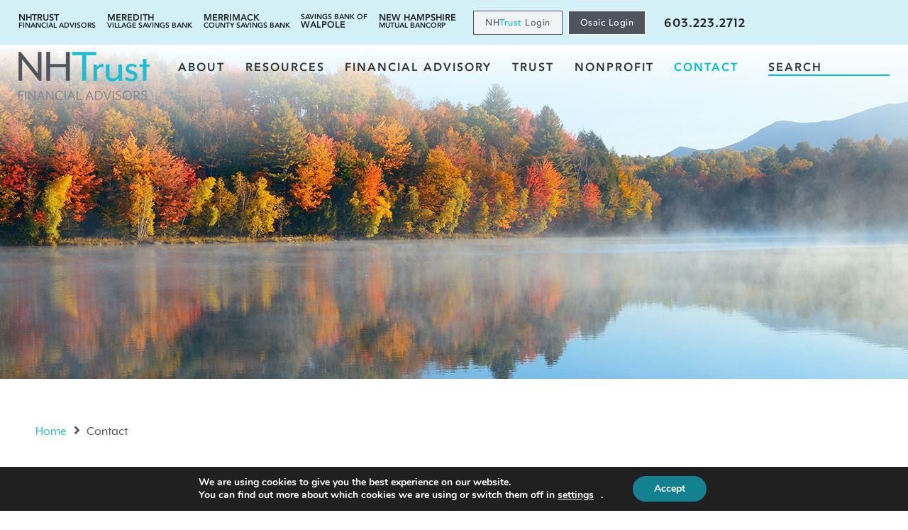

--- FILE ---
content_type: text/html; charset=UTF-8
request_url: https://www.nhtrust.com/contact/
body_size: 32053
content:
<!DOCTYPE html>
<html lang="en-US">
<head>
    <meta charset="UTF-8">
<script type="text/javascript">
/* <![CDATA[ */
var gform;gform||(document.addEventListener("gform_main_scripts_loaded",function(){gform.scriptsLoaded=!0}),document.addEventListener("gform/theme/scripts_loaded",function(){gform.themeScriptsLoaded=!0}),window.addEventListener("DOMContentLoaded",function(){gform.domLoaded=!0}),gform={domLoaded:!1,scriptsLoaded:!1,themeScriptsLoaded:!1,isFormEditor:()=>"function"==typeof InitializeEditor,callIfLoaded:function(o){return!(!gform.domLoaded||!gform.scriptsLoaded||!gform.themeScriptsLoaded&&!gform.isFormEditor()||(gform.isFormEditor()&&console.warn("The use of gform.initializeOnLoaded() is deprecated in the form editor context and will be removed in Gravity Forms 3.1."),o(),0))},initializeOnLoaded:function(o){gform.callIfLoaded(o)||(document.addEventListener("gform_main_scripts_loaded",()=>{gform.scriptsLoaded=!0,gform.callIfLoaded(o)}),document.addEventListener("gform/theme/scripts_loaded",()=>{gform.themeScriptsLoaded=!0,gform.callIfLoaded(o)}),window.addEventListener("DOMContentLoaded",()=>{gform.domLoaded=!0,gform.callIfLoaded(o)}))},hooks:{action:{},filter:{}},addAction:function(o,r,e,t){gform.addHook("action",o,r,e,t)},addFilter:function(o,r,e,t){gform.addHook("filter",o,r,e,t)},doAction:function(o){gform.doHook("action",o,arguments)},applyFilters:function(o){return gform.doHook("filter",o,arguments)},removeAction:function(o,r){gform.removeHook("action",o,r)},removeFilter:function(o,r,e){gform.removeHook("filter",o,r,e)},addHook:function(o,r,e,t,n){null==gform.hooks[o][r]&&(gform.hooks[o][r]=[]);var d=gform.hooks[o][r];null==n&&(n=r+"_"+d.length),gform.hooks[o][r].push({tag:n,callable:e,priority:t=null==t?10:t})},doHook:function(r,o,e){var t;if(e=Array.prototype.slice.call(e,1),null!=gform.hooks[r][o]&&((o=gform.hooks[r][o]).sort(function(o,r){return o.priority-r.priority}),o.forEach(function(o){"function"!=typeof(t=o.callable)&&(t=window[t]),"action"==r?t.apply(null,e):e[0]=t.apply(null,e)})),"filter"==r)return e[0]},removeHook:function(o,r,t,n){var e;null!=gform.hooks[o][r]&&(e=(e=gform.hooks[o][r]).filter(function(o,r,e){return!!(null!=n&&n!=o.tag||null!=t&&t!=o.priority)}),gform.hooks[o][r]=e)}});
/* ]]> */
</script>

    <link rel="profile" href="http://gmpg.org/xfn/11">
    <link rel="pingback" href="https://www.nhtrust.com/xmlrpc.php">

    <meta name="viewport" content="width=device-width, initial-scale=1" />
<meta name='robots' content='index, follow, max-image-preview:large, max-snippet:-1, max-video-preview:-1' />
	<style>img:is([sizes="auto" i], [sizes^="auto," i]) { contain-intrinsic-size: 3000px 1500px }</style>
	<!-- Google tag (gtag.js) Consent Mode dataLayer added by Site Kit -->
<script type="text/javascript" id="google_gtagjs-js-consent-mode-data-layer">
/* <![CDATA[ */
window.dataLayer = window.dataLayer || [];function gtag(){dataLayer.push(arguments);}
gtag('consent', 'default', {"ad_personalization":"denied","ad_storage":"denied","ad_user_data":"denied","analytics_storage":"denied","functionality_storage":"denied","security_storage":"denied","personalization_storage":"denied","region":["AT","BE","BG","CH","CY","CZ","DE","DK","EE","ES","FI","FR","GB","GR","HR","HU","IE","IS","IT","LI","LT","LU","LV","MT","NL","NO","PL","PT","RO","SE","SI","SK"],"wait_for_update":500});
window._googlesitekitConsentCategoryMap = {"statistics":["analytics_storage"],"marketing":["ad_storage","ad_user_data","ad_personalization"],"functional":["functionality_storage","security_storage"],"preferences":["personalization_storage"]};
window._googlesitekitConsents = {"ad_personalization":"denied","ad_storage":"denied","ad_user_data":"denied","analytics_storage":"denied","functionality_storage":"denied","security_storage":"denied","personalization_storage":"denied","region":["AT","BE","BG","CH","CY","CZ","DE","DK","EE","ES","FI","FR","GB","GR","HR","HU","IE","IS","IT","LI","LT","LU","LV","MT","NL","NO","PL","PT","RO","SE","SI","SK"],"wait_for_update":500};
/* ]]> */
</script>
<!-- End Google tag (gtag.js) Consent Mode dataLayer added by Site Kit -->

	<!-- This site is optimized with the Yoast SEO plugin v25.9 - https://yoast.com/wordpress/plugins/seo/ -->
	<title>Contact NHTrust Financial Advisors | Trust is Earned</title>
	<meta name="description" content="Contact NHTrust Financial Advisors for information on financial advisory or trust services including investment planning or trust &amp; estate planning services" />
	<link rel="canonical" href="https://www.nhtrust.com/contact/" />
	<meta property="og:locale" content="en_US" />
	<meta property="og:type" content="article" />
	<meta property="og:title" content="Contact NHTrust Financial Advisors | Trust is Earned" />
	<meta property="og:description" content="Contact NHTrust Financial Advisors for information on financial advisory or trust services including investment planning or trust &amp; estate planning services" />
	<meta property="og:url" content="https://www.nhtrust.com/contact/" />
	<meta property="og:site_name" content="NH Trust" />
	<meta property="article:publisher" content="https://www.facebook.com/NewHampshireTrust" />
	<meta property="article:modified_time" content="2025-01-30T20:30:13+00:00" />
	<meta name="twitter:card" content="summary_large_image" />
	<meta name="twitter:label1" content="Est. reading time" />
	<meta name="twitter:data1" content="1 minute" />
	<script type="application/ld+json" class="yoast-schema-graph">{"@context":"https://schema.org","@graph":[{"@type":"WebPage","@id":"https://www.nhtrust.com/contact/","url":"https://www.nhtrust.com/contact/","name":"Contact NHTrust Financial Advisors | Trust is Earned","isPartOf":{"@id":"https://www.nhtrust.com/#website"},"datePublished":"2020-05-07T00:23:22+00:00","dateModified":"2025-01-30T20:30:13+00:00","description":"Contact NHTrust Financial Advisors for information on financial advisory or trust services including investment planning or trust & estate planning services","breadcrumb":{"@id":"https://www.nhtrust.com/contact/#breadcrumb"},"inLanguage":"en-US","potentialAction":[{"@type":"ReadAction","target":["https://www.nhtrust.com/contact/"]}]},{"@type":"BreadcrumbList","@id":"https://www.nhtrust.com/contact/#breadcrumb","itemListElement":[{"@type":"ListItem","position":1,"name":"Home","item":"https://www.nhtrust.com/"},{"@type":"ListItem","position":2,"name":"Contact"}]},{"@type":"WebSite","@id":"https://www.nhtrust.com/#website","url":"https://www.nhtrust.com/","name":"NHTrust Financial Advisors","description":"","publisher":{"@id":"https://www.nhtrust.com/#organization"},"potentialAction":[{"@type":"SearchAction","target":{"@type":"EntryPoint","urlTemplate":"https://www.nhtrust.com/?s={search_term_string}"},"query-input":{"@type":"PropertyValueSpecification","valueRequired":true,"valueName":"search_term_string"}}],"inLanguage":"en-US"},{"@type":"Organization","@id":"https://www.nhtrust.com/#organization","name":"NHTrust Financial Advisors","url":"https://www.nhtrust.com/","logo":{"@type":"ImageObject","inLanguage":"en-US","@id":"https://www.nhtrust.com/#/schema/logo/image/","url":"https://www.nhtrust.com/wp-content/uploads/2020/08/cropped-NHTypeRGB.png","contentUrl":"https://www.nhtrust.com/wp-content/uploads/2020/08/cropped-NHTypeRGB.png","width":790,"height":291,"caption":"NHTrust Financial Advisors"},"image":{"@id":"https://www.nhtrust.com/#/schema/logo/image/"},"sameAs":["https://www.facebook.com/NewHampshireTrust"]}]}</script>
	<!-- / Yoast SEO plugin. -->


<link rel='dns-prefetch' href='//www.google.com' />
<link rel='dns-prefetch' href='//www.googletagmanager.com' />
<link rel='dns-prefetch' href='//fonts.googleapis.com' />
<link rel="alternate" type="application/rss+xml" title="NH Trust &raquo; Feed" href="https://www.nhtrust.com/feed/" />
<link rel="alternate" type="application/rss+xml" title="NH Trust &raquo; Comments Feed" href="https://www.nhtrust.com/comments/feed/" />
<script type="text/javascript">
/* <![CDATA[ */
window._wpemojiSettings = {"baseUrl":"https:\/\/s.w.org\/images\/core\/emoji\/16.0.1\/72x72\/","ext":".png","svgUrl":"https:\/\/s.w.org\/images\/core\/emoji\/16.0.1\/svg\/","svgExt":".svg","source":{"concatemoji":"https:\/\/www.nhtrust.com\/wp-includes\/js\/wp-emoji-release.min.js"}};
/*! This file is auto-generated */
!function(s,n){var o,i,e;function c(e){try{var t={supportTests:e,timestamp:(new Date).valueOf()};sessionStorage.setItem(o,JSON.stringify(t))}catch(e){}}function p(e,t,n){e.clearRect(0,0,e.canvas.width,e.canvas.height),e.fillText(t,0,0);var t=new Uint32Array(e.getImageData(0,0,e.canvas.width,e.canvas.height).data),a=(e.clearRect(0,0,e.canvas.width,e.canvas.height),e.fillText(n,0,0),new Uint32Array(e.getImageData(0,0,e.canvas.width,e.canvas.height).data));return t.every(function(e,t){return e===a[t]})}function u(e,t){e.clearRect(0,0,e.canvas.width,e.canvas.height),e.fillText(t,0,0);for(var n=e.getImageData(16,16,1,1),a=0;a<n.data.length;a++)if(0!==n.data[a])return!1;return!0}function f(e,t,n,a){switch(t){case"flag":return n(e,"\ud83c\udff3\ufe0f\u200d\u26a7\ufe0f","\ud83c\udff3\ufe0f\u200b\u26a7\ufe0f")?!1:!n(e,"\ud83c\udde8\ud83c\uddf6","\ud83c\udde8\u200b\ud83c\uddf6")&&!n(e,"\ud83c\udff4\udb40\udc67\udb40\udc62\udb40\udc65\udb40\udc6e\udb40\udc67\udb40\udc7f","\ud83c\udff4\u200b\udb40\udc67\u200b\udb40\udc62\u200b\udb40\udc65\u200b\udb40\udc6e\u200b\udb40\udc67\u200b\udb40\udc7f");case"emoji":return!a(e,"\ud83e\udedf")}return!1}function g(e,t,n,a){var r="undefined"!=typeof WorkerGlobalScope&&self instanceof WorkerGlobalScope?new OffscreenCanvas(300,150):s.createElement("canvas"),o=r.getContext("2d",{willReadFrequently:!0}),i=(o.textBaseline="top",o.font="600 32px Arial",{});return e.forEach(function(e){i[e]=t(o,e,n,a)}),i}function t(e){var t=s.createElement("script");t.src=e,t.defer=!0,s.head.appendChild(t)}"undefined"!=typeof Promise&&(o="wpEmojiSettingsSupports",i=["flag","emoji"],n.supports={everything:!0,everythingExceptFlag:!0},e=new Promise(function(e){s.addEventListener("DOMContentLoaded",e,{once:!0})}),new Promise(function(t){var n=function(){try{var e=JSON.parse(sessionStorage.getItem(o));if("object"==typeof e&&"number"==typeof e.timestamp&&(new Date).valueOf()<e.timestamp+604800&&"object"==typeof e.supportTests)return e.supportTests}catch(e){}return null}();if(!n){if("undefined"!=typeof Worker&&"undefined"!=typeof OffscreenCanvas&&"undefined"!=typeof URL&&URL.createObjectURL&&"undefined"!=typeof Blob)try{var e="postMessage("+g.toString()+"("+[JSON.stringify(i),f.toString(),p.toString(),u.toString()].join(",")+"));",a=new Blob([e],{type:"text/javascript"}),r=new Worker(URL.createObjectURL(a),{name:"wpTestEmojiSupports"});return void(r.onmessage=function(e){c(n=e.data),r.terminate(),t(n)})}catch(e){}c(n=g(i,f,p,u))}t(n)}).then(function(e){for(var t in e)n.supports[t]=e[t],n.supports.everything=n.supports.everything&&n.supports[t],"flag"!==t&&(n.supports.everythingExceptFlag=n.supports.everythingExceptFlag&&n.supports[t]);n.supports.everythingExceptFlag=n.supports.everythingExceptFlag&&!n.supports.flag,n.DOMReady=!1,n.readyCallback=function(){n.DOMReady=!0}}).then(function(){return e}).then(function(){var e;n.supports.everything||(n.readyCallback(),(e=n.source||{}).concatemoji?t(e.concatemoji):e.wpemoji&&e.twemoji&&(t(e.twemoji),t(e.wpemoji)))}))}((window,document),window._wpemojiSettings);
/* ]]> */
</script>
<style id='wp-emoji-styles-inline-css' type='text/css'>

	img.wp-smiley, img.emoji {
		display: inline !important;
		border: none !important;
		box-shadow: none !important;
		height: 1em !important;
		width: 1em !important;
		margin: 0 0.07em !important;
		vertical-align: -0.1em !important;
		background: none !important;
		padding: 0 !important;
	}
</style>
<link rel='stylesheet' id='wp-block-library-css' href='https://www.nhtrust.com/wp-includes/css/dist/block-library/style.min.css' type='text/css' media='all' />
<style id='classic-theme-styles-inline-css' type='text/css'>
/*! This file is auto-generated */
.wp-block-button__link{color:#fff;background-color:#32373c;border-radius:9999px;box-shadow:none;text-decoration:none;padding:calc(.667em + 2px) calc(1.333em + 2px);font-size:1.125em}.wp-block-file__button{background:#32373c;color:#fff;text-decoration:none}
</style>
<style id='global-styles-inline-css' type='text/css'>
:root{--wp--preset--aspect-ratio--square: 1;--wp--preset--aspect-ratio--4-3: 4/3;--wp--preset--aspect-ratio--3-4: 3/4;--wp--preset--aspect-ratio--3-2: 3/2;--wp--preset--aspect-ratio--2-3: 2/3;--wp--preset--aspect-ratio--16-9: 16/9;--wp--preset--aspect-ratio--9-16: 9/16;--wp--preset--color--black: #000000;--wp--preset--color--cyan-bluish-gray: #abb8c3;--wp--preset--color--white: #ffffff;--wp--preset--color--pale-pink: #f78da7;--wp--preset--color--vivid-red: #cf2e2e;--wp--preset--color--luminous-vivid-orange: #ff6900;--wp--preset--color--luminous-vivid-amber: #fcb900;--wp--preset--color--light-green-cyan: #7bdcb5;--wp--preset--color--vivid-green-cyan: #00d084;--wp--preset--color--pale-cyan-blue: #8ed1fc;--wp--preset--color--vivid-cyan-blue: #0693e3;--wp--preset--color--vivid-purple: #9b51e0;--wp--preset--gradient--vivid-cyan-blue-to-vivid-purple: linear-gradient(135deg,rgba(6,147,227,1) 0%,rgb(155,81,224) 100%);--wp--preset--gradient--light-green-cyan-to-vivid-green-cyan: linear-gradient(135deg,rgb(122,220,180) 0%,rgb(0,208,130) 100%);--wp--preset--gradient--luminous-vivid-amber-to-luminous-vivid-orange: linear-gradient(135deg,rgba(252,185,0,1) 0%,rgba(255,105,0,1) 100%);--wp--preset--gradient--luminous-vivid-orange-to-vivid-red: linear-gradient(135deg,rgba(255,105,0,1) 0%,rgb(207,46,46) 100%);--wp--preset--gradient--very-light-gray-to-cyan-bluish-gray: linear-gradient(135deg,rgb(238,238,238) 0%,rgb(169,184,195) 100%);--wp--preset--gradient--cool-to-warm-spectrum: linear-gradient(135deg,rgb(74,234,220) 0%,rgb(151,120,209) 20%,rgb(207,42,186) 40%,rgb(238,44,130) 60%,rgb(251,105,98) 80%,rgb(254,248,76) 100%);--wp--preset--gradient--blush-light-purple: linear-gradient(135deg,rgb(255,206,236) 0%,rgb(152,150,240) 100%);--wp--preset--gradient--blush-bordeaux: linear-gradient(135deg,rgb(254,205,165) 0%,rgb(254,45,45) 50%,rgb(107,0,62) 100%);--wp--preset--gradient--luminous-dusk: linear-gradient(135deg,rgb(255,203,112) 0%,rgb(199,81,192) 50%,rgb(65,88,208) 100%);--wp--preset--gradient--pale-ocean: linear-gradient(135deg,rgb(255,245,203) 0%,rgb(182,227,212) 50%,rgb(51,167,181) 100%);--wp--preset--gradient--electric-grass: linear-gradient(135deg,rgb(202,248,128) 0%,rgb(113,206,126) 100%);--wp--preset--gradient--midnight: linear-gradient(135deg,rgb(2,3,129) 0%,rgb(40,116,252) 100%);--wp--preset--font-size--small: 13px;--wp--preset--font-size--medium: 20px;--wp--preset--font-size--large: 36px;--wp--preset--font-size--x-large: 42px;--wp--preset--spacing--20: 0.44rem;--wp--preset--spacing--30: 0.67rem;--wp--preset--spacing--40: 1rem;--wp--preset--spacing--50: 1.5rem;--wp--preset--spacing--60: 2.25rem;--wp--preset--spacing--70: 3.38rem;--wp--preset--spacing--80: 5.06rem;--wp--preset--shadow--natural: 6px 6px 9px rgba(0, 0, 0, 0.2);--wp--preset--shadow--deep: 12px 12px 50px rgba(0, 0, 0, 0.4);--wp--preset--shadow--sharp: 6px 6px 0px rgba(0, 0, 0, 0.2);--wp--preset--shadow--outlined: 6px 6px 0px -3px rgba(255, 255, 255, 1), 6px 6px rgba(0, 0, 0, 1);--wp--preset--shadow--crisp: 6px 6px 0px rgba(0, 0, 0, 1);}:where(.is-layout-flex){gap: 0.5em;}:where(.is-layout-grid){gap: 0.5em;}body .is-layout-flex{display: flex;}.is-layout-flex{flex-wrap: wrap;align-items: center;}.is-layout-flex > :is(*, div){margin: 0;}body .is-layout-grid{display: grid;}.is-layout-grid > :is(*, div){margin: 0;}:where(.wp-block-columns.is-layout-flex){gap: 2em;}:where(.wp-block-columns.is-layout-grid){gap: 2em;}:where(.wp-block-post-template.is-layout-flex){gap: 1.25em;}:where(.wp-block-post-template.is-layout-grid){gap: 1.25em;}.has-black-color{color: var(--wp--preset--color--black) !important;}.has-cyan-bluish-gray-color{color: var(--wp--preset--color--cyan-bluish-gray) !important;}.has-white-color{color: var(--wp--preset--color--white) !important;}.has-pale-pink-color{color: var(--wp--preset--color--pale-pink) !important;}.has-vivid-red-color{color: var(--wp--preset--color--vivid-red) !important;}.has-luminous-vivid-orange-color{color: var(--wp--preset--color--luminous-vivid-orange) !important;}.has-luminous-vivid-amber-color{color: var(--wp--preset--color--luminous-vivid-amber) !important;}.has-light-green-cyan-color{color: var(--wp--preset--color--light-green-cyan) !important;}.has-vivid-green-cyan-color{color: var(--wp--preset--color--vivid-green-cyan) !important;}.has-pale-cyan-blue-color{color: var(--wp--preset--color--pale-cyan-blue) !important;}.has-vivid-cyan-blue-color{color: var(--wp--preset--color--vivid-cyan-blue) !important;}.has-vivid-purple-color{color: var(--wp--preset--color--vivid-purple) !important;}.has-black-background-color{background-color: var(--wp--preset--color--black) !important;}.has-cyan-bluish-gray-background-color{background-color: var(--wp--preset--color--cyan-bluish-gray) !important;}.has-white-background-color{background-color: var(--wp--preset--color--white) !important;}.has-pale-pink-background-color{background-color: var(--wp--preset--color--pale-pink) !important;}.has-vivid-red-background-color{background-color: var(--wp--preset--color--vivid-red) !important;}.has-luminous-vivid-orange-background-color{background-color: var(--wp--preset--color--luminous-vivid-orange) !important;}.has-luminous-vivid-amber-background-color{background-color: var(--wp--preset--color--luminous-vivid-amber) !important;}.has-light-green-cyan-background-color{background-color: var(--wp--preset--color--light-green-cyan) !important;}.has-vivid-green-cyan-background-color{background-color: var(--wp--preset--color--vivid-green-cyan) !important;}.has-pale-cyan-blue-background-color{background-color: var(--wp--preset--color--pale-cyan-blue) !important;}.has-vivid-cyan-blue-background-color{background-color: var(--wp--preset--color--vivid-cyan-blue) !important;}.has-vivid-purple-background-color{background-color: var(--wp--preset--color--vivid-purple) !important;}.has-black-border-color{border-color: var(--wp--preset--color--black) !important;}.has-cyan-bluish-gray-border-color{border-color: var(--wp--preset--color--cyan-bluish-gray) !important;}.has-white-border-color{border-color: var(--wp--preset--color--white) !important;}.has-pale-pink-border-color{border-color: var(--wp--preset--color--pale-pink) !important;}.has-vivid-red-border-color{border-color: var(--wp--preset--color--vivid-red) !important;}.has-luminous-vivid-orange-border-color{border-color: var(--wp--preset--color--luminous-vivid-orange) !important;}.has-luminous-vivid-amber-border-color{border-color: var(--wp--preset--color--luminous-vivid-amber) !important;}.has-light-green-cyan-border-color{border-color: var(--wp--preset--color--light-green-cyan) !important;}.has-vivid-green-cyan-border-color{border-color: var(--wp--preset--color--vivid-green-cyan) !important;}.has-pale-cyan-blue-border-color{border-color: var(--wp--preset--color--pale-cyan-blue) !important;}.has-vivid-cyan-blue-border-color{border-color: var(--wp--preset--color--vivid-cyan-blue) !important;}.has-vivid-purple-border-color{border-color: var(--wp--preset--color--vivid-purple) !important;}.has-vivid-cyan-blue-to-vivid-purple-gradient-background{background: var(--wp--preset--gradient--vivid-cyan-blue-to-vivid-purple) !important;}.has-light-green-cyan-to-vivid-green-cyan-gradient-background{background: var(--wp--preset--gradient--light-green-cyan-to-vivid-green-cyan) !important;}.has-luminous-vivid-amber-to-luminous-vivid-orange-gradient-background{background: var(--wp--preset--gradient--luminous-vivid-amber-to-luminous-vivid-orange) !important;}.has-luminous-vivid-orange-to-vivid-red-gradient-background{background: var(--wp--preset--gradient--luminous-vivid-orange-to-vivid-red) !important;}.has-very-light-gray-to-cyan-bluish-gray-gradient-background{background: var(--wp--preset--gradient--very-light-gray-to-cyan-bluish-gray) !important;}.has-cool-to-warm-spectrum-gradient-background{background: var(--wp--preset--gradient--cool-to-warm-spectrum) !important;}.has-blush-light-purple-gradient-background{background: var(--wp--preset--gradient--blush-light-purple) !important;}.has-blush-bordeaux-gradient-background{background: var(--wp--preset--gradient--blush-bordeaux) !important;}.has-luminous-dusk-gradient-background{background: var(--wp--preset--gradient--luminous-dusk) !important;}.has-pale-ocean-gradient-background{background: var(--wp--preset--gradient--pale-ocean) !important;}.has-electric-grass-gradient-background{background: var(--wp--preset--gradient--electric-grass) !important;}.has-midnight-gradient-background{background: var(--wp--preset--gradient--midnight) !important;}.has-small-font-size{font-size: var(--wp--preset--font-size--small) !important;}.has-medium-font-size{font-size: var(--wp--preset--font-size--medium) !important;}.has-large-font-size{font-size: var(--wp--preset--font-size--large) !important;}.has-x-large-font-size{font-size: var(--wp--preset--font-size--x-large) !important;}
:where(.wp-block-post-template.is-layout-flex){gap: 1.25em;}:where(.wp-block-post-template.is-layout-grid){gap: 1.25em;}
:where(.wp-block-columns.is-layout-flex){gap: 2em;}:where(.wp-block-columns.is-layout-grid){gap: 2em;}
:root :where(.wp-block-pullquote){font-size: 1.5em;line-height: 1.6;}
</style>
<link rel='stylesheet' id='modal-window-css' href='https://www.nhtrust.com/wp-content/plugins/modal-window/public/assets/css/modal.min.css?ver=6.2.2' type='text/css' media='all' />
<link rel='stylesheet' id='font-awesome-css' href='https://www.nhtrust.com/wp-content/plugins/elementor2/assets/lib/font-awesome/css/font-awesome.min.css?ver=4.7.0' type='text/css' media='all' />
<link rel='stylesheet' id='kava-parent-theme-style-css' href='https://www.nhtrust.com/wp-content/themes/kava/style.css?ver=1.2.5' type='text/css' media='all' />
<link rel='stylesheet' id='kava-theme-style-css' href='https://www.nhtrust.com/wp-content/themes/respes/style.css?ver=1.2.5' type='text/css' media='all' />
<style id='kava-theme-style-inline-css' type='text/css'>
/* #Typography */body {font-style: normal;font-weight: 300;font-size: 18px;line-height: 1.2;font-family: Roboto, sans-serif;letter-spacing: 0px;text-align: left;color: #4e545e;}h1,.h1-style {font-style: normal;font-weight: 400;font-size: 34px;line-height: 1.4;font-family: Roboto, sans-serif;letter-spacing: 0px;text-align: inherit;color: #3b3d42;}h2,.h2-style {font-style: normal;font-weight: 400;font-size: 24px;line-height: 1.4;font-family: Roboto, sans-serif;letter-spacing: 0px;text-align: inherit;color: #3b3d42;}h3,.h3-style {font-style: normal;font-weight: 400;font-size: 21px;line-height: 1.4;font-family: Roboto, sans-serif;letter-spacing: 0px;text-align: inherit;color: #3b3d42;}h4,.h4-style {font-style: normal;font-weight: 400;font-size: 20px;line-height: 1.5;font-family: Roboto, sans-serif;letter-spacing: 0px;text-align: inherit;color: #3b3d42;}h5,.h5-style {font-style: normal;font-weight: 300;font-size: 18px;line-height: 1.5;font-family: Roboto, sans-serif;letter-spacing: 0px;text-align: inherit;color: #3b3d42;}h6,.h6-style {font-style: normal;font-weight: 500;font-size: 14px;line-height: 1.5;font-family: Roboto, sans-serif;letter-spacing: 0px;text-align: inherit;color: #3b3d42;}@media (min-width: 1200px) {h1,.h1-style { font-size: 56px; }h2,.h2-style { font-size: 40px; }h3,.h3-style { font-size: 28px; }}a,h1 a:hover,h2 a:hover,h3 a:hover,h4 a:hover,h5 a:hover,h6 a:hover { color: #25bdd3; }a:hover { color: #3b3d42; }blockquote {color: #398ffc;}/* #Header */.site-header__wrap {background-color: #ffffff;background-repeat: repeat;background-position: center top;background-attachment: scroll;;}/* ##Top Panel */.top-panel {color: #a1a2a4;background-color: #ffffff;}/* #Main Menu */.main-navigation {font-style: normal;font-weight: 400;font-size: 12px;line-height: 1;font-family: Roboto, sans-serif;letter-spacing: 0px;}.main-navigation a,.menu-item-has-children:before {color: #a1a2a4;}.main-navigation a:hover,.main-navigation .current_page_item>a,.main-navigation .current-menu-item>a,.main-navigation .current_page_ancestor>a,.main-navigation .current-menu-ancestor>a {color: #3b3d42;}/* #Mobile Menu */.mobile-menu-toggle-button {color: #ffffff;background-color: #398ffc;}/* #Social */.social-list a {color: #a1a2a4;}.social-list a:hover {color: #398ffc;}/* #Breadcrumbs */.breadcrumbs_item {font-style: normal;font-weight: 400;font-size: 18px;line-height: 1.5;font-family: Roboto, sans-serif;letter-spacing: 0px;}.breadcrumbs_item_sep,.breadcrumbs_item_link {color: #a1a2a4;}.breadcrumbs_item_link:hover {color: #398ffc;}/* #Post navigation */.post-navigation i {color: #a1a2a4;}.post-navigation .nav-links a:hover .post-title,.post-navigation .nav-links a:hover .nav-text {color: #25bdd3;}.post-navigation .nav-links a:hover i {color: #3b3d42;}/* #Pagination */.pagination .page-numbers,.page-links > span,.page-links > a {color: #a1a2a4;}.pagination a.page-numbers:hover,.pagination .page-numbers.current,.page-links > a:hover,.page-links > span {color: #3b3d42;}.pagination .next,.pagination .prev {color: #25bdd3;}.pagination .next:hover,.pagination .prev:hover {color: #3b3d42;}/* #Button Appearance Styles (regular scheme) */.btn,button,input[type='button'],input[type='reset'],input[type='submit'] {font-style: normal;font-weight: 900;font-size: 11px;line-height: 1;font-family: Roboto, sans-serif;letter-spacing: 1px;color: #ffffff;background-color: #398ffc;}.btn:hover,button:hover,input[type='button']:hover,input[type='reset']:hover,input[type='submit']:hover,input[type='reset']:hover {color: #ffffff;background-color: rgb(95,181,255);}.btn.invert-button {color: #ffffff;}.btn.invert-button:hover {color: #ffffff;border-color: #398ffc;background-color: #398ffc;}input,optgroup,select,textarea {font-size: 18px;}/* #Comment, Contact, Password Forms */.comment-form .submit,.wpcf7-submit,.post-password-form label + input {font-style: normal;font-weight: 900;font-size: 11px;line-height: 1;font-family: Roboto, sans-serif;letter-spacing: 1px;color: #ffffff;background-color: #398ffc;}.comment-form .submit:hover,.wpcf7-submit:hover,.post-password-form label + input:hover {color: #ffffff;background-color: rgb(95,181,255);}.comment-reply-title {font-style: normal;font-weight: 400;font-size: 20px;line-height: 1.5;font-family: Roboto, sans-serif;letter-spacing: 0px;color: #3b3d42;}/* Cookies consent */.comment-form-cookies-consent input[type='checkbox']:checked ~ label[for=wp-comment-cookies-consent]:before {color: #ffffff;border-color: #398ffc;background-color: #398ffc;}/* #Comment Reply Link */#cancel-comment-reply-link {color: #25bdd3;}#cancel-comment-reply-link:hover {color: #3b3d42;}/* #Comment item */.comment-body .fn {font-style: normal;font-weight: 500;font-size: 14px;line-height: 1.5;font-family: Roboto, sans-serif;letter-spacing: 0px;color: #3b3d42;}.comment-date__time {color: #a1a2a4;}.comment-reply-link {font-style: normal;font-weight: 900;font-size: 11px;line-height: 1;font-family: Roboto, sans-serif;letter-spacing: 1px;}/* #Input Placeholders */::-webkit-input-placeholder { color: #a1a2a4; }::-moz-placeholder{ color: #a1a2a4; }:-moz-placeholder{ color: #a1a2a4; }:-ms-input-placeholder{ color: #a1a2a4; }/* #Entry Meta */.posted-on,.cat-links,.byline,.tags-links {color: #a1a2a4;}.comments-button {color: #a1a2a4;}.comments-button:hover {color: #ffffff;background-color: #398ffc;}.btn-style .post-categories a {color: #ffffff;background-color: #398ffc;}.btn-style .post-categories a:hover {color: #ffffff;background-color: rgb(95,181,255);}.sticky-label {color: #ffffff;background-color: #398ffc;}/* Posts List Item Invert */.invert-hover.has-post-thumbnail:hover,.invert-hover.has-post-thumbnail:hover .posted-on,.invert-hover.has-post-thumbnail:hover .cat-links,.invert-hover.has-post-thumbnail:hover .byline,.invert-hover.has-post-thumbnail:hover .tags-links,.invert-hover.has-post-thumbnail:hover .entry-meta,.invert-hover.has-post-thumbnail:hover a,.invert-hover.has-post-thumbnail:hover .btn-icon,.invert-item.has-post-thumbnail,.invert-item.has-post-thumbnail .posted-on,.invert-item.has-post-thumbnail .cat-links,.invert-item.has-post-thumbnail .byline,.invert-item.has-post-thumbnail .tags-links,.invert-item.has-post-thumbnail .entry-meta,.invert-item.has-post-thumbnail a,.invert-item.has-post-thumbnail .btn:hover,.invert-item.has-post-thumbnail .btn-style .post-categories a:hover,.invert,.invert .entry-title,.invert a,.invert .byline,.invert .posted-on,.invert .cat-links,.invert .tags-links {color: #ffffff;}.invert-hover.has-post-thumbnail:hover a:hover,.invert-hover.has-post-thumbnail:hover .btn-icon:hover,.invert-item.has-post-thumbnail a:hover,.invert a:hover {color: #25bdd3;}.invert-hover.has-post-thumbnail .btn,.invert-item.has-post-thumbnail .comments-button,.posts-list--default.list-style-v10 .invert.default-item .comments-button{color: #ffffff;background-color: #398ffc;}.invert-hover.has-post-thumbnail .btn:hover,.invert-item.has-post-thumbnail .comments-button:hover,.posts-list--default.list-style-v10 .invert.default-item .comments-button:hover {color: #25bdd3;background-color: #ffffff;}/* Default Posts List */.list-style-v8 .comments-link {color: #a1a2a4;}.list-style-v8 .comments-link:hover {color: #3b3d42;}/* Creative Posts List */.creative-item .entry-title a:hover {color: #25bdd3;}.list-style-default .creative-item a,.creative-item .btn-icon {color: #a1a2a4;}.list-style-default .creative-item a:hover,.creative-item .btn-icon:hover {color: #25bdd3;}.list-style-default .creative-item .btn,.list-style-default .creative-item .btn:hover,.list-style-default .creative-item .comments-button:hover {color: #ffffff;}.creative-item__title-first-letter {font-style: normal;font-weight: 400;font-family: Roboto, sans-serif;color: #3b3d42;}.posts-list--creative.list-style-v10 .creative-item:before {background-color: #398ffc;box-shadow: 0px 0px 0px 8px rgba(57,143,252,0.25);}.posts-list--creative.list-style-v10 .creative-item__post-date {font-style: normal;font-weight: 400;font-size: 20px;line-height: 1.5;font-family: Roboto, sans-serif;letter-spacing: 0px;color: #25bdd3;}.posts-list--creative.list-style-v10 .creative-item__post-date a {color: #25bdd3;}.posts-list--creative.list-style-v10 .creative-item__post-date a:hover {color: #3b3d42;}/* Creative Posts List style-v2 */.list-style-v2 .creative-item .entry-title,.list-style-v9 .creative-item .entry-title {font-style: normal;font-weight: 400;font-size: 20px;line-height: 1.5;font-family: Roboto, sans-serif;letter-spacing: 0px;}/* Image Post Format */.post_format-post-format-image .post-thumbnail__link:before {color: #ffffff;background-color: #398ffc;}/* Gallery Post Format */.post_format-post-format-gallery .swiper-button-prev,.post_format-post-format-gallery .swiper-button-next {color: #a1a2a4;}.post_format-post-format-gallery .swiper-button-prev:hover,.post_format-post-format-gallery .swiper-button-next:hover {color: #3b3d42;}/* Link Post Format */.post_format-post-format-quote .post-format-quote {color: #ffffff;background-color: #398ffc;}.post_format-post-format-quote .post-format-quote:before {color: #398ffc;background-color: #ffffff;}/* Post Author */.post-author__title a {color: #25bdd3;}.post-author__title a:hover {color: #3b3d42;}.invert .post-author__title a {color: #ffffff;}.invert .post-author__title a:hover {color: #25bdd3;}/* Single Post */.single-post blockquote {border-color: #398ffc;}.single-post:not(.post-template-single-layout-4):not(.post-template-single-layout-7) .tags-links a:hover {color: #ffffff;border-color: #398ffc;background-color: #398ffc;}.single-header-3 .post-author .byline,.single-header-4 .post-author .byline,.single-header-5 .post-author .byline {font-style: normal;font-weight: 400;font-size: 20px;line-height: 1.5;font-family: Roboto, sans-serif;letter-spacing: 0px;}.single-header-8,.single-header-10 .entry-header {background-color: #398ffc;}.single-header-8.invert a:hover,.single-header-10.invert a:hover {color: rgba(255,255,255,0.5);}.single-header-3 a.comments-button,.single-header-10 a.comments-button {border: 1px solid #ffffff;}.single-header-3 a.comments-button:hover,.single-header-10 a.comments-button:hover {color: #25bdd3;background-color: #ffffff;}/* Page preloader */.page-preloader {border-top-color: #398ffc;border-right-color: #398ffc;}/* Logo */.site-logo__link,.site-logo__link:hover {color: #398ffc;}/* Page title */.page-title {font-style: normal;font-weight: 400;font-size: 24px;line-height: 1.4;font-family: Roboto, sans-serif;letter-spacing: 0px;color: #3b3d42;}@media (min-width: 1200px) {.page-title { font-size: 40px; }}/* Grid Posts List */.posts-list.list-style-v3 .comments-link {border-color: #25bdd3;}.posts-list.list-style-v4 .comments-link {color: #a1a2a4;}.posts-list.list-style-v4 .posts-list__item.grid-item .grid-item-wrap .comments-link:hover {color: #ffffff;background-color: #25bdd3;}/* Posts List Grid Item Invert */.grid-item-wrap.invert,.grid-item-wrap.invert .posted-on,.grid-item-wrap.invert .cat-links,.grid-item-wrap.invert .byline,.grid-item-wrap.invert .tags-links,.grid-item-wrap.invert .entry-meta,.grid-item-wrap.invert a,.grid-item-wrap.invert .btn-icon,.grid-item-wrap.invert .comments-button {color: #ffffff;}/* Posts List Grid-5 Item Invert */.list-style-v5 .grid-item-wrap.invert .posted-on,.list-style-v5 .grid-item-wrap.invert .cat-links,.list-style-v5 .grid-item-wrap.invert .byline,.list-style-v5 .grid-item-wrap.invert .tags-links,.list-style-v5 .grid-item-wrap.invert .posted-on a,.list-style-v5 .grid-item-wrap.invert .cat-links a,.list-style-v5 .grid-item-wrap.invert .tags-links a,.list-style-v5 .grid-item-wrap.invert .byline a,.list-style-v5 .grid-item-wrap.invert .comments-link,.list-style-v5 .grid-item-wrap.invert .entry-title a:hover {color: #398ffc;}.list-style-v5 .grid-item-wrap.invert .posted-on a:hover,.list-style-v5 .grid-item-wrap.invert .cat-links a:hover,.list-style-v5 .grid-item-wrap.invert .tags-links a:hover,.list-style-v5 .grid-item-wrap.invert .byline a:hover,.list-style-v5 .grid-item-wrap.invert .comments-link:hover {color: #ffffff;}/* Posts List Grid-6 Item Invert */.posts-list.list-style-v6 .posts-list__item.grid-item .grid-item-wrap .cat-links a,.posts-list.list-style-v7 .posts-list__item.grid-item .grid-item-wrap .cat-links a {color: #ffffff;background-color: #25bdd3;}.posts-list.list-style-v6 .posts-list__item.grid-item .grid-item-wrap .cat-links a:hover,.posts-list.list-style-v7 .posts-list__item.grid-item .grid-item-wrap .cat-links a:hover {color: #ffffff;background-color: rgb(95,181,255);}.posts-list.list-style-v9 .posts-list__item.grid-item .grid-item-wrap .entry-header .entry-title {font-weight : 300;}/* Grid 7 */.list-style-v7 .grid-item-wrap.invert .posted-on a:hover,.list-style-v7 .grid-item-wrap.invert .cat-links a:hover,.list-style-v7 .grid-item-wrap.invert .tags-links a:hover,.list-style-v7 .grid-item-wrap.invert .byline a:hover,.list-style-v7 .grid-item-wrap.invert .comments-link:hover,.list-style-v7 .grid-item-wrap.invert .entry-title a:hover,.list-style-v6 .grid-item-wrap.invert .posted-on a:hover,.list-style-v6 .grid-item-wrap.invert .cat-links a:hover,.list-style-v6 .grid-item-wrap.invert .tags-links a:hover,.list-style-v6 .grid-item-wrap.invert .byline a:hover,.list-style-v6 .grid-item-wrap.invert .comments-link:hover,.list-style-v6 .grid-item-wrap.invert .entry-title a:hover {color: #398ffc;}.list-style-v7 .grid-item-wrap.invert .posted-on,.list-style-v7 .grid-item-wrap.invert .cat-links,.list-style-v7 .grid-item-wrap.invert .byline,.list-style-v7 .grid-item-wrap.invert .tags-links,.list-style-v7 .grid-item-wrap.invert .posted-on a,.list-style-v7 .grid-item-wrap.invert .cat-links a,.list-style-v7 .grid-item-wrap.invert .tags-links a,.list-style-v7 .grid-item-wrap.invert .byline a,.list-style-v7 .grid-item-wrap.invert .comments-link,.list-style-v7 .grid-item-wrap.invert .entry-title a,.list-style-v7 .grid-item-wrap.invert .entry-content p,.list-style-v6 .grid-item-wrap.invert .posted-on,.list-style-v6 .grid-item-wrap.invert .cat-links,.list-style-v6 .grid-item-wrap.invert .byline,.list-style-v6 .grid-item-wrap.invert .tags-links,.list-style-v6 .grid-item-wrap.invert .posted-on a,.list-style-v6 .grid-item-wrap.invert .cat-links a,.list-style-v6 .grid-item-wrap.invert .tags-links a,.list-style-v6 .grid-item-wrap.invert .byline a,.list-style-v6 .grid-item-wrap.invert .comments-link,.list-style-v6 .grid-item-wrap.invert .entry-title a,.list-style-v6 .grid-item-wrap.invert .entry-content p {color: #ffffff;}.posts-list.list-style-v7 .grid-item .grid-item-wrap .entry-footer .comments-link:hover,.posts-list.list-style-v6 .grid-item .grid-item-wrap .entry-footer .comments-link:hover,.posts-list.list-style-v6 .posts-list__item.grid-item .grid-item-wrap .btn:hover,.posts-list.list-style-v7 .posts-list__item.grid-item .grid-item-wrap .btn:hover {color: #398ffc;border-color: #398ffc;}.posts-list.list-style-v10 .grid-item-inner .space-between-content .comments-link {color: #a1a2a4;}.posts-list.list-style-v10 .grid-item-inner .space-between-content .comments-link:hover {color: #398ffc;}.posts-list.list-style-v10 .posts-list__item.justify-item .justify-item-inner .entry-title a {color: #4e545e;}.posts-list.posts-list--vertical-justify.list-style-v10 .posts-list__item.justify-item .justify-item-inner .entry-title a:hover{color: #ffffff;background-color: #398ffc;}.posts-list.list-style-v5 .posts-list__item.justify-item .justify-item-inner.invert .cat-links a:hover,.posts-list.list-style-v8 .posts-list__item.justify-item .justify-item-inner.invert .cat-links a:hover {color: #ffffff;background-color: rgb(95,181,255);}.posts-list.list-style-v5 .posts-list__item.justify-item .justify-item-inner.invert .cat-links a,.posts-list.list-style-v8 .posts-list__item.justify-item .justify-item-inner.invert .cat-links a{color: #ffffff;background-color: #25bdd3;}.list-style-v8 .justify-item-inner.invert .posted-on,.list-style-v8 .justify-item-inner.invert .cat-links,.list-style-v8 .justify-item-inner.invert .byline,.list-style-v8 .justify-item-inner.invert .tags-links,.list-style-v8 .justify-item-inner.invert .posted-on a,.list-style-v8 .justify-item-inner.invert .cat-links a,.list-style-v8 .justify-item-inner.invert .tags-links a,.list-style-v8 .justify-item-inner.invert .byline a,.list-style-v8 .justify-item-inner.invert .comments-link,.list-style-v8 .justify-item-inner.invert .entry-title a,.list-style-v8 .justify-item-inner.invert .entry-content p,.list-style-v5 .justify-item-inner.invert .posted-on,.list-style-v5 .justify-item-inner.invert .cat-links,.list-style-v5 .justify-item-inner.invert .byline,.list-style-v5 .justify-item-inner.invert .tags-links,.list-style-v5 .justify-item-inner.invert .posted-on a,.list-style-v5 .justify-item-inner.invert .cat-links a,.list-style-v5 .justify-item-inner.invert .tags-links a,.list-style-v5 .justify-item-inner.invert .byline a,.list-style-v5 .justify-item-inner.invert .comments-link,.list-style-v5 .justify-item-inner.invert .entry-title a,.list-style-v5 .justify-item-inner.invert .entry-content p,.list-style-v4 .justify-item-inner.invert .posted-on:hover,.list-style-v4 .justify-item-inner.invert .cat-links,.list-style-v4 .justify-item-inner.invert .byline,.list-style-v4 .justify-item-inner.invert .tags-links,.list-style-v4 .justify-item-inner.invert .posted-on a,.list-style-v4 .justify-item-inner.invert .cat-links a,.list-style-v4 .justify-item-inner.invert .tags-links a,.list-style-v4 .justify-item-inner.invert .byline a,.list-style-v4 .justify-item-inner.invert .comments-link,.list-style-v4 .justify-item-inner.invert .entry-title a,.list-style-v4 .justify-item-inner.invert .entry-content p {color: #ffffff;}.list-style-v8 .justify-item-inner.invert .posted-on a:hover,.list-style-v8 .justify-item-inner.invert .cat-links a:hover,.list-style-v8 .justify-item-inner.invert .tags-links a:hover,.list-style-v8 .justify-item-inner.invert .byline a:hover,.list-style-v8 .justify-item-inner.invert .comments-link:hover,.list-style-v8 .justify-item-inner.invert .entry-title a:hover,.list-style-v5 .justify-item-inner.invert .posted-on a:hover,.list-style-v5 .justify-item-inner.invert .cat-links a:hover,.list-style-v5 .justify-item-inner.invert .tags-links a:hover,.list-style-v5 .justify-item-inner.invert .byline a:hover,.list-style-v5 .justify-item-inner.invert .entry-title a:hover,.list-style-v4 .justify-item-inner.invert .posted-on a,.list-style-v4 .justify-item-inner.invert .cat-links a:hover,.list-style-v4 .justify-item-inner.invert .tags-links a:hover,.list-style-v4 .justify-item-inner.invert .byline a:hover,.list-style-v4 .justify-item-inner.invert .comments-link:hover,.list-style-v4 .justify-item-inner.invert .entry-title a:hover{color: #398ffc;}.posts-list.list-style-v5 .justify-item .justify-item-wrap .entry-footer .comments-link:hover {border-color: #398ffc;}.list-style-v4 .justify-item-inner.invert .btn:hover,.list-style-v6 .justify-item-wrap.invert .btn:hover,.list-style-v8 .justify-item-inner.invert .btn:hover {color: #ffffff;}.posts-list.posts-list--vertical-justify.list-style-v5 .posts-list__item.justify-item .justify-item-wrap .entry-footer .comments-link:hover,.posts-list.posts-list--vertical-justify.list-style-v5 .posts-list__item.justify-item .justify-item-wrap .entry-footer .btn:hover {color: #398ffc;border-color: #398ffc;}/* masonry Posts List */.posts-list.list-style-v3 .comments-link {border-color: #25bdd3;}.posts-list.list-style-v4 .comments-link {color: #a1a2a4;}.posts-list.list-style-v4 .posts-list__item.masonry-item .masonry-item-wrap .comments-link:hover {color: #ffffff;background-color: #25bdd3;}/* Posts List masonry Item Invert */.masonry-item-wrap.invert,.masonry-item-wrap.invert .posted-on,.masonry-item-wrap.invert .cat-links,.masonry-item-wrap.invert .byline,.masonry-item-wrap.invert .tags-links,.masonry-item-wrap.invert .entry-meta,.masonry-item-wrap.invert a,.masonry-item-wrap.invert .btn-icon,.masonry-item-wrap.invert .comments-button {color: #ffffff;}/* Posts List masonry-5 Item Invert */.list-style-v5 .masonry-item-wrap.invert .posted-on,.list-style-v5 .masonry-item-wrap.invert .cat-links,.list-style-v5 .masonry-item-wrap.invert .byline,.list-style-v5 .masonry-item-wrap.invert .tags-links,.list-style-v5 .masonry-item-wrap.invert .posted-on a,.list-style-v5 .masonry-item-wrap.invert .cat-links a,.list-style-v5 .masonry-item-wrap.invert .tags-links a,.list-style-v5 .masonry-item-wrap.invert .byline a,.list-style-v5 .masonry-item-wrap.invert .comments-link,.list-style-v5 .masonry-item-wrap.invert .entry-title a:hover {color: #398ffc;}.list-style-v5 .masonry-item-wrap.invert .posted-on a:hover,.list-style-v5 .masonry-item-wrap.invert .cat-links a:hover,.list-style-v5 .masonry-item-wrap.invert .tags-links a:hover,.list-style-v5 .masonry-item-wrap.invert .byline a:hover,.list-style-v5 .masonry-item-wrap.invert .comments-link:hover {color: #ffffff;}.posts-list.list-style-v10 .masonry-item-inner .space-between-content .comments-link {color: #a1a2a4;}.posts-list.list-style-v10 .masonry-item-inner .space-between-content .comments-link:hover {color: #398ffc;}.widget_recent_entries a,.widget_recent_comments a {font-style: normal;font-weight: 500;font-size: 14px;line-height: 1.5;font-family: Roboto, sans-serif;letter-spacing: 0px;color: #3b3d42;}.widget_recent_entries a:hover,.widget_recent_comments a:hover {color: #25bdd3;}.widget_recent_entries .post-date,.widget_recent_comments .recentcomments {color: #a1a2a4;}.widget_recent_comments .comment-author-link a {color: #a1a2a4;}.widget_recent_comments .comment-author-link a:hover {color: #25bdd3;}.widget_calendar th,.widget_calendar caption {color: #398ffc;}.widget_calendar tbody td a {color: #4e545e;}.widget_calendar tbody td a:hover {color: #ffffff;background-color: #398ffc;}.widget_calendar tfoot td a {color: #a1a2a4;}.widget_calendar tfoot td a:hover {color: #3b3d42;}/* Preloader */.jet-smart-listing-wrap.jet-processing + div.jet-smart-listing-loading,div.wpcf7 .ajax-loader {border-top-color: #398ffc;border-right-color: #398ffc;}/*--------------------------------------------------------------## Ecwid Plugin Styles--------------------------------------------------------------*//* Product Title, Product Price amount */html#ecwid_html body#ecwid_body .ec-size .ec-wrapper .ec-store .grid-product__title-inner,html#ecwid_html body#ecwid_body .ec-size .ec-wrapper .ec-store .grid__products .grid-product__image ~ .grid-product__price .grid-product__price-amount,html#ecwid_html body#ecwid_body .ec-size .ec-wrapper .ec-store .grid__products .grid-product__image ~ .grid-product__title .grid-product__price-amount,html#ecwid_html body#ecwid_body .ec-size .ec-store .grid__products--medium-items.grid__products--layout-center .grid-product__price-compare,html#ecwid_html body#ecwid_body .ec-size .ec-store .grid__products--medium-items .grid-product__details,html#ecwid_html body#ecwid_body .ec-size .ec-store .grid__products--medium-items .grid-product__sku,html#ecwid_html body#ecwid_body .ec-size .ec-store .grid__products--medium-items .grid-product__sku-hover,html#ecwid_html body#ecwid_body .ec-size .ec-store .grid__products--medium-items .grid-product__tax,html#ecwid_html body#ecwid_body .ec-size .ec-wrapper .ec-store .form__msg,html#ecwid_html body#ecwid_body .ec-size.ec-size--l .ec-wrapper .ec-store h1,html#ecwid_html body#ecwid_body.page .ec-size .ec-wrapper .ec-store .product-details__product-title,html#ecwid_html body#ecwid_body.page .ec-size .ec-wrapper .ec-store .product-details__product-price,html#ecwid_html body#ecwid_body .ec-size .ec-wrapper .ec-store .product-details-module__title,html#ecwid_html body#ecwid_body .ec-size .ec-wrapper .ec-store .ec-cart-summary__row--total .ec-cart-summary__title,html#ecwid_html body#ecwid_body .ec-size .ec-wrapper .ec-store .ec-cart-summary__row--total .ec-cart-summary__price,html#ecwid_html body#ecwid_body .ec-size .ec-wrapper .ec-store .grid__categories * {font-style: normal;font-weight: 500;line-height: 1.5;font-family: Roboto, sans-serif;letter-spacing: 0px;}html#ecwid_html body#ecwid_body .ecwid .ec-size .ec-wrapper .ec-store .product-details__product-description {font-style: normal;font-weight: 300;font-size: 18px;line-height: 1.2;font-family: Roboto, sans-serif;letter-spacing: 0px;text-align: left;color: #4e545e;}html#ecwid_html body#ecwid_body .ec-size .ec-wrapper .ec-store .grid-product__title-inner,html#ecwid_html body#ecwid_body .ec-size .ec-wrapper .ec-store .grid__products .grid-product__image ~ .grid-product__price .grid-product__price-amount,html#ecwid_html body#ecwid_body .ec-size .ec-wrapper .ec-store .grid__products .grid-product__image ~ .grid-product__title .grid-product__price-amount,html#ecwid_html body#ecwid_body .ec-size .ec-store .grid__products--medium-items.grid__products--layout-center .grid-product__price-compare,html#ecwid_html body#ecwid_body .ec-size .ec-store .grid__products--medium-items .grid-product__details,html#ecwid_html body#ecwid_body .ec-size .ec-store .grid__products--medium-items .grid-product__sku,html#ecwid_html body#ecwid_body .ec-size .ec-store .grid__products--medium-items .grid-product__sku-hover,html#ecwid_html body#ecwid_body .ec-size .ec-store .grid__products--medium-items .grid-product__tax,html#ecwid_html body#ecwid_body .ec-size .ec-wrapper .ec-store .product-details-module__title,html#ecwid_html body#ecwid_body.page .ec-size .ec-wrapper .ec-store .product-details__product-price,html#ecwid_html body#ecwid_body.page .ec-size .ec-wrapper .ec-store .product-details__product-title,html#ecwid_html body#ecwid_body .ec-size .ec-wrapper .ec-store .form-control__text,html#ecwid_html body#ecwid_body .ec-size .ec-wrapper .ec-store .form-control__textarea,html#ecwid_html body#ecwid_body .ec-size .ec-wrapper .ec-store .ec-link,html#ecwid_html body#ecwid_body .ec-size .ec-wrapper .ec-store .ec-link:visited,html#ecwid_html body#ecwid_body .ec-size .ec-wrapper .ec-store input[type="radio"].form-control__radio:checked+.form-control__radio-view::after {color: #25bdd3;}html#ecwid_html body#ecwid_body .ec-size .ec-wrapper .ec-store .ec-link:hover {color: #3b3d42;}/* Product Title, Price small state */html#ecwid_html body#ecwid_body .ec-size .ec-wrapper .ec-store .grid__products--small-items .grid-product__title-inner,html#ecwid_html body#ecwid_body .ec-size .ec-wrapper .ec-store .grid__products--small-items .grid-product__price-hover .grid-product__price-amount,html#ecwid_html body#ecwid_body .ec-size .ec-wrapper .ec-store .grid__products--small-items .grid-product__image ~ .grid-product__price .grid-product__price-amount,html#ecwid_html body#ecwid_body .ec-size .ec-wrapper .ec-store .grid__products--small-items .grid-product__image ~ .grid-product__title .grid-product__price-amount,html#ecwid_html body#ecwid_body .ec-size .ec-wrapper .ec-store .grid__products--small-items.grid__products--layout-center .grid-product__price-compare,html#ecwid_html body#ecwid_body .ec-size .ec-wrapper .ec-store .grid__products--small-items .grid-product__details,html#ecwid_html body#ecwid_body .ec-size .ec-wrapper .ec-store .grid__products--small-items .grid-product__sku,html#ecwid_html body#ecwid_body .ec-size .ec-wrapper .ec-store .grid__products--small-items .grid-product__sku-hover,html#ecwid_html body#ecwid_body .ec-size .ec-wrapper .ec-store .grid__products--small-items .grid-product__tax {font-size: 12px;}/* Product Title, Price medium state */html#ecwid_html body#ecwid_body .ec-size .ec-wrapper .ec-store .grid__products--medium-items .grid-product__title-inner,html#ecwid_html body#ecwid_body .ec-size .ec-wrapper .ec-store .grid__products--medium-items .grid-product__price-hover .grid-product__price-amount,html#ecwid_html body#ecwid_body .ec-size .ec-wrapper .ec-store .grid__products--medium-items .grid-product__image ~ .grid-product__price .grid-product__price-amount,html#ecwid_html body#ecwid_body .ec-size .ec-wrapper .ec-store .grid__products--medium-items .grid-product__image ~ .grid-product__title .grid-product__price-amount,html#ecwid_html body#ecwid_body .ec-size .ec-wrapper .ec-store .grid__products--medium-items.grid__products--layout-center .grid-product__price-compare,html#ecwid_html body#ecwid_body .ec-size .ec-wrapper .ec-store .grid__products--medium-items .grid-product__details,html#ecwid_html body#ecwid_body .ec-size .ec-wrapper .ec-store .grid__products--medium-items .grid-product__sku,html#ecwid_html body#ecwid_body .ec-size .ec-wrapper .ec-store .grid__products--medium-items .grid-product__sku-hover,html#ecwid_html body#ecwid_body .ec-size .ec-wrapper .ec-store .grid__products--medium-items .grid-product__tax {font-size: 14px;}/* Product Title, Price large state */html#ecwid_html body#ecwid_body .ec-size .ec-wrapper .ec-store .grid__products--large-items .grid-product__title-inner,html#ecwid_html body#ecwid_body .ec-size .ec-wrapper .ec-store .grid__products--large-items .grid-product__price-hover .grid-product__price-amount,html#ecwid_html body#ecwid_body .ec-size .ec-wrapper .ec-store .grid__products--large-items .grid-product__image ~ .grid-product__price .grid-product__price-amount,html#ecwid_html body#ecwid_body .ec-size .ec-wrapper .ec-store .grid__products--large-items .grid-product__image ~ .grid-product__title .grid-product__price-amount,html#ecwid_html body#ecwid_body .ec-size .ec-wrapper .ec-store .grid__products--large-items.grid__products--layout-center .grid-product__price-compare,html#ecwid_html body#ecwid_body .ec-size .ec-wrapper .ec-store .grid__products--large-items .grid-product__details,html#ecwid_html body#ecwid_body .ec-size .ec-wrapper .ec-store .grid__products--large-items .grid-product__sku,html#ecwid_html body#ecwid_body .ec-size .ec-wrapper .ec-store .grid__products--large-items .grid-product__sku-hover,html#ecwid_html body#ecwid_body .ec-size .ec-wrapper .ec-store .grid__products--large-items .grid-product__tax {font-size: 17px;}/* Product Add To Cart button */html#ecwid_html body#ecwid_body .ec-size .ec-wrapper .ec-store button {font-style: normal;font-weight: 900;line-height: 1;font-family: Roboto, sans-serif;letter-spacing: 1px;}/* Product Add To Cart button normal state */html#ecwid_html body#ecwid_body .ec-size .ec-wrapper .ec-store .form-control--secondary .form-control__button,html#ecwid_html body#ecwid_body .ec-size .ec-wrapper .ec-store .form-control--primary .form-control__button {border-color: #398ffc;background-color: transparent;color: #398ffc;}/* Product Add To Cart button hover state, Product Category active state */html#ecwid_html body#ecwid_body .ec-size .ec-wrapper .ec-store .form-control--secondary .form-control__button:hover,html#ecwid_html body#ecwid_body .ec-size .ec-wrapper .ec-store .form-control--primary .form-control__button:hover,html#ecwid_html body#ecwid_body .horizontal-menu-container.horizontal-desktop .horizontal-menu-item.horizontal-menu-item--active>a {border-color: #398ffc;background-color: #398ffc;color: #ffffff;}/* Black Product Add To Cart button normal state */html#ecwid_html body#ecwid_body .ec-size .ec-wrapper .ec-store .grid__products--appearance-hover .grid-product--dark .form-control--secondary .form-control__button {border-color: #398ffc;background-color: #398ffc;color: #ffffff;}/* Black Product Add To Cart button normal state */html#ecwid_html body#ecwid_body .ec-size .ec-wrapper .ec-store .grid__products--appearance-hover .grid-product--dark .form-control--secondary .form-control__button:hover {border-color: #ffffff;background-color: #ffffff;color: #398ffc;}/* Product Add To Cart button small label */html#ecwid_html body#ecwid_body .ec-size.ec-size--l .ec-wrapper .ec-store .form-control .form-control__button {font-size: 10px;}/* Product Add To Cart button medium label */html#ecwid_html body#ecwid_body .ec-size.ec-size--l .ec-wrapper .ec-store .form-control--small .form-control__button {font-size: 11px;}/* Product Add To Cart button large label */html#ecwid_html body#ecwid_body .ec-size.ec-size--l .ec-wrapper .ec-store .form-control--medium .form-control__button {font-size: 14px;}/* Mini Cart icon styles */html#ecwid_html body#ecwid_body .ec-minicart__body .ec-minicart__icon .icon-default path[stroke],html#ecwid_html body#ecwid_body .ec-minicart__body .ec-minicart__icon .icon-default circle[stroke] {stroke: #25bdd3;}html#ecwid_html body#ecwid_body .ec-minicart:hover .ec-minicart__body .ec-minicart__icon .icon-default path[stroke],html#ecwid_html body#ecwid_body .ec-minicart:hover .ec-minicart__body .ec-minicart__icon .icon-default circle[stroke] {stroke: #3b3d42;}
</style>
<link rel='stylesheet' id='blog-layouts-module-css' href='https://www.nhtrust.com/wp-content/themes/kava/inc/modules/blog-layouts/assets/css/blog-layouts-module.css?ver=1.2.5' type='text/css' media='all' />
<link rel='stylesheet' id='cx-google-fonts-kava-css' href='//fonts.googleapis.com/css?family=Roboto%3A300%2C400%2C500%2C900%7CMontserrat%3A700&#038;subset=latin' type='text/css' media='all' />
<link rel='stylesheet' id='jet-blocks-css' href='https://www.nhtrust.com/wp-content/plugins/jet-blocks/assets/css/jet-blocks.css?ver=1.2.5' type='text/css' media='all' />
<link rel='stylesheet' id='jet-elements-css' href='https://www.nhtrust.com/wp-content/plugins/jet-elements/assets/css/jet-elements.css?ver=2.5.2' type='text/css' media='all' />
<link rel='stylesheet' id='jet-elements-skin-css' href='https://www.nhtrust.com/wp-content/plugins/jet-elements/assets/css/jet-elements-skin.css?ver=2.5.2' type='text/css' media='all' />
<link rel='stylesheet' id='elementor-icons-css' href='https://www.nhtrust.com/wp-content/plugins/elementor2/assets/lib/eicons/css/elementor-icons.min.css?ver=5.12.0' type='text/css' media='all' />
<link rel='stylesheet' id='elementor-frontend-legacy-css' href='https://www.nhtrust.com/wp-content/plugins/elementor2/assets/css/frontend-legacy.min.css?ver=3.4.4' type='text/css' media='all' />
<link rel='stylesheet' id='elementor-frontend-css' href='https://www.nhtrust.com/wp-content/plugins/elementor2/assets/css/frontend.min.css?ver=3.4.4' type='text/css' media='all' />
<style id='elementor-frontend-inline-css' type='text/css'>
@font-face{font-family:eicons;src:url(https://www.nhtrust.com/wp-content/plugins/elementor2/assets/lib/eicons/fonts/eicons.eot?5.10.0);src:url(https://www.nhtrust.com/wp-content/plugins/elementor2/assets/lib/eicons/fonts/eicons.eot?5.10.0#iefix) format("embedded-opentype"),url(https://www.nhtrust.com/wp-content/plugins/elementor2/assets/lib/eicons/fonts/eicons.woff2?5.10.0) format("woff2"),url(https://www.nhtrust.com/wp-content/plugins/elementor2/assets/lib/eicons/fonts/eicons.woff?5.10.0) format("woff"),url(https://www.nhtrust.com/wp-content/plugins/elementor2/assets/lib/eicons/fonts/eicons.ttf?5.10.0) format("truetype"),url(https://www.nhtrust.com/wp-content/plugins/elementor2/assets/lib/eicons/fonts/eicons.svg?5.10.0#eicon) format("svg");font-weight:400;font-style:normal}
.elementor-kit-506{--e-global-color-primary:#6EC1E4;--e-global-color-secondary:#54595F;--e-global-color-text:#7A7A7A;--e-global-color-accent:#61CE70;--e-global-color-3fe2277f:#4054B2;--e-global-color-5f8f6935:#23A455;--e-global-color-7c94b992:#000;--e-global-color-4442a44d:#FFF;--e-global-typography-primary-font-family:"Roboto";--e-global-typography-primary-font-weight:600;--e-global-typography-secondary-font-family:"Roboto Slab";--e-global-typography-secondary-font-weight:400;--e-global-typography-text-font-family:"Roboto";--e-global-typography-text-font-weight:400;--e-global-typography-accent-font-family:"Roboto";--e-global-typography-accent-font-weight:500;}.elementor-section.elementor-section-boxed > .elementor-container{max-width:1200px;}{}h1.entry-title{display:var(--page-title-display);}@media(max-width:1024px){.elementor-section.elementor-section-boxed > .elementor-container{max-width:1024px;}}@media(max-width:767px){.elementor-section.elementor-section-boxed > .elementor-container{max-width:767px;}}
.elementor-2367 .elementor-element.elementor-element-1734f97 > .elementor-container{min-height:500px;}.elementor-2367 .elementor-element.elementor-element-1734f97:not(.elementor-motion-effects-element-type-background), .elementor-2367 .elementor-element.elementor-element-1734f97 > .elementor-motion-effects-container > .elementor-motion-effects-layer{background-image:url("https://www.nhtrust.com/wp-content/uploads/2021/10/background-contact-v3.jpg");}.elementor-2367 .elementor-element.elementor-element-1734f97{transition:background 0.3s, border 0.3s, border-radius 0.3s, box-shadow 0.3s;margin-top:100px;margin-bottom:50px;}.elementor-2367 .elementor-element.elementor-element-1734f97 > .elementor-background-overlay{transition:background 0.3s, border-radius 0.3s, opacity 0.3s;}.elementor-2367 .elementor-element.elementor-element-84fd2ad > .tippy-popper .tippy-tooltip .tippy-content{text-align:center;}.elementor-2367 .elementor-element.elementor-element-bdc4c4c{color:#4E545E;margin-top:25px;margin-bottom:25px;}.elementor-2367 .elementor-element.elementor-element-b5f6c1b > .elementor-container{max-width:900px;}.elementor-2367 .elementor-element.elementor-element-2a0e288 .elementor-heading-title{font-size:40px;font-weight:bold;line-height:1em;}.elementor-2367 .elementor-element.elementor-element-2a0e288 > .tippy-popper .tippy-tooltip .tippy-content{text-align:center;}.elementor-2367 .elementor-element.elementor-element-931673c > .tippy-popper .tippy-tooltip .tippy-content{text-align:center;}.elementor-2367 .elementor-element.elementor-element-94f37e6 > .tippy-popper .tippy-tooltip .tippy-content{text-align:center;}.elementor-2367 .elementor-element.elementor-element-b5f6c1b{margin-top:0px;margin-bottom:0px;padding:050px 0px 95px 0px;}@media(max-width:1024px){.elementor-2367 .elementor-element.elementor-element-1734f97:not(.elementor-motion-effects-element-type-background), .elementor-2367 .elementor-element.elementor-element-1734f97 > .elementor-motion-effects-container > .elementor-motion-effects-layer{background-position:center left;}.elementor-2367 .elementor-element.elementor-element-1734f97{margin-top:-5px;margin-bottom:0px;}}@media(max-width:767px){.elementor-2367 .elementor-element.elementor-element-1734f97 > .elementor-container{min-height:250px;}.elementor-2367 .elementor-element.elementor-element-1734f97:not(.elementor-motion-effects-element-type-background), .elementor-2367 .elementor-element.elementor-element-1734f97 > .elementor-motion-effects-container > .elementor-motion-effects-layer{background-position:top left;background-size:cover;}}
.elementor-23 .elementor-element.elementor-element-ffd8257 > .tippy-popper .tippy-tooltip .tippy-content{text-align:center;}.elementor-23 .elementor-element.elementor-element-19b8adc > .tippy-popper .tippy-tooltip .tippy-content{text-align:center;}
.elementor-33 .elementor-element.elementor-element-67bd > .elementor-column-wrap > .elementor-widget-wrap > .elementor-widget:not(.elementor-widget__width-auto):not(.elementor-widget__width-initial):not(:last-child):not(.elementor-absolute){margin-bottom:0px;}.elementor-33 .elementor-element.elementor-element-67bd .elementor-element-populated a{color:#ffffff;}.elementor-33 .elementor-element.elementor-element-67bd .elementor-element-populated a:hover{color:#636979;}.elementor-33 .elementor-element.elementor-element-67bd > .elementor-element-populated{margin:0px 0px 0px 0px;padding:2px 0px 0px 7px;}.elementor-33 .elementor-element.elementor-element-481 .elementor-heading-title{color:#FFFFFF;font-size:24px;font-weight:normal;text-transform:capitalize;}.elementor-33 .elementor-element.elementor-element-481 > .tippy-popper .tippy-tooltip .tippy-content{text-align:center;}.elementor-33 .elementor-element.elementor-element-022c405 .elementor-spacer-inner{height:15px;}.elementor-33 .elementor-element.elementor-element-022c405 > .tippy-popper .tippy-tooltip .tippy-content{text-align:center;}.elementor-33 .elementor-element.elementor-element-2b98:not(.elementor-motion-effects-element-type-background), .elementor-33 .elementor-element.elementor-element-2b98 > .elementor-motion-effects-container > .elementor-motion-effects-layer{background-color:#50545D;}.elementor-33 .elementor-element.elementor-element-2b98{transition:background 0.3s, border 0.3s, border-radius 0.3s, box-shadow 0.3s;padding:25px 0px 0px 0px;}.elementor-33 .elementor-element.elementor-element-2b98 > .elementor-background-overlay{transition:background 0.3s, border-radius 0.3s, opacity 0.3s;}.elementor-33 .elementor-element.elementor-element-4ddb77c > .elementor-column-wrap > .elementor-widget-wrap > .elementor-widget:not(.elementor-widget__width-auto):not(.elementor-widget__width-initial):not(:last-child):not(.elementor-absolute){margin-bottom:0px;}.elementor-33 .elementor-element.elementor-element-4ddb77c .elementor-element-populated a{color:#ffffff;}.elementor-33 .elementor-element.elementor-element-4ddb77c .elementor-element-populated a:hover{color:#636979;}.elementor-33 .elementor-element.elementor-element-4ddb77c > .elementor-element-populated{margin:0px 0px 0px 0px;padding:2px 0px 0px 7px;}.elementor-33 .elementor-element.elementor-element-c00c4b0{color:#FFFFFF;font-family:"Montserrat", Sans-serif;font-size:14px;font-weight:300;line-height:2em;}.elementor-33 .elementor-element.elementor-element-c00c4b0 > .elementor-widget-container{margin:0px 0px 0px 0px;padding:0px 0px 0px 0px;}.elementor-33 .elementor-element.elementor-element-c00c4b0 > .tippy-popper .tippy-tooltip .tippy-content{text-align:center;}.elementor-33 .elementor-element.elementor-element-5af883f > .elementor-column-wrap > .elementor-widget-wrap > .elementor-widget:not(.elementor-widget__width-auto):not(.elementor-widget__width-initial):not(:last-child):not(.elementor-absolute){margin-bottom:0px;}.elementor-33 .elementor-element.elementor-element-5af883f > .elementor-element-populated{margin:0px 0px 0px 0px;padding:0px 0px 0px 0px;}.elementor-33 .elementor-element.elementor-element-ecaac3a{color:#FFFFFF;font-family:"Montserrat", Sans-serif;font-size:14px;font-weight:300;line-height:2.1em;letter-spacing:0.3px;}.elementor-33 .elementor-element.elementor-element-ecaac3a > .elementor-widget-container{margin:0px 0px 0px 0px;}.elementor-33 .elementor-element.elementor-element-ecaac3a > .tippy-popper .tippy-tooltip .tippy-content{text-align:center;}.elementor-33 .elementor-element.elementor-element-1f07270:not(.elementor-motion-effects-element-type-background), .elementor-33 .elementor-element.elementor-element-1f07270 > .elementor-motion-effects-container > .elementor-motion-effects-layer{background-color:#50545D;}.elementor-33 .elementor-element.elementor-element-1f07270{transition:background 0.3s, border 0.3s, border-radius 0.3s, box-shadow 0.3s;padding:0px 0px 0px 0px;}.elementor-33 .elementor-element.elementor-element-1f07270 > .elementor-background-overlay{transition:background 0.3s, border-radius 0.3s, opacity 0.3s;}.elementor-33 .elementor-element.elementor-element-baa1ecb{--grid-template-columns:repeat(0, auto);--icon-size:20px;--grid-column-gap:5px;--grid-row-gap:0px;}.elementor-33 .elementor-element.elementor-element-baa1ecb .elementor-widget-container{text-align:left;}.elementor-33 .elementor-element.elementor-element-baa1ecb .elementor-social-icon{background-color:#50545D;--icon-padding:0em;}.elementor-33 .elementor-element.elementor-element-baa1ecb .elementor-social-icon i{color:#FFFFFF;}.elementor-33 .elementor-element.elementor-element-baa1ecb .elementor-social-icon svg{fill:#FFFFFF;}.elementor-33 .elementor-element.elementor-element-baa1ecb .elementor-social-icon:hover{background-color:#50545D;}.elementor-33 .elementor-element.elementor-element-baa1ecb .elementor-social-icon:hover i{color:#25BDD3;}.elementor-33 .elementor-element.elementor-element-baa1ecb .elementor-social-icon:hover svg{fill:#25BDD3;}.elementor-33 .elementor-element.elementor-element-baa1ecb > .tippy-popper .tippy-tooltip .tippy-content{text-align:center;}.elementor-33 .elementor-element.elementor-element-218fd0d{color:#FFFFFF;font-size:16px;}.elementor-33 .elementor-element.elementor-element-218fd0d > .elementor-widget-container{padding:28px 0px 0px 0px;}.elementor-33 .elementor-element.elementor-element-218fd0d > .tippy-popper .tippy-tooltip .tippy-content{text-align:center;}.elementor-33 .elementor-element.elementor-element-325e0f1:not(.elementor-motion-effects-element-type-background), .elementor-33 .elementor-element.elementor-element-325e0f1 > .elementor-motion-effects-container > .elementor-motion-effects-layer{background-color:#50545D;}.elementor-33 .elementor-element.elementor-element-325e0f1{transition:background 0.3s, border 0.3s, border-radius 0.3s, box-shadow 0.3s;padding:0px 0px 25px 0px;}.elementor-33 .elementor-element.elementor-element-325e0f1 > .elementor-background-overlay{transition:background 0.3s, border-radius 0.3s, opacity 0.3s;}@media(max-width:1024px){.elementor-33 .elementor-element.elementor-element-2b98{padding:30px 0px 30px 0px;}.elementor-33 .elementor-element.elementor-element-5af883f > .elementor-element-populated{margin:0px 0px 0px 0px;padding:0px 10px 0px 10px;}.elementor-33 .elementor-element.elementor-element-1f07270{padding:30px 0px 30px 0px;}}@media(max-width:1024px) and (min-width:768px){.elementor-33 .elementor-element.elementor-element-67bd{width:25%;}.elementor-33 .elementor-element.elementor-element-4ddb77c{width:25%;}.elementor-33 .elementor-element.elementor-element-5af883f{width:35%;}}@media(max-width:767px){.elementor-33 .elementor-element.elementor-element-67bd > .elementor-element-populated{padding:10px 10px 10px 10px;}.elementor-33 .elementor-element.elementor-element-4ddb77c > .elementor-element-populated{padding:10px 10px 10px 10px;}.elementor-33 .elementor-element.elementor-element-5af883f > .elementor-element-populated{padding:10px 10px 10px 10px;}}
</style>
<link rel='stylesheet' id='elementor-pro-css' href='https://www.nhtrust.com/wp-content/plugins/elementor-pro2/assets/css/frontend.min.css?ver=3.0.6' type='text/css' media='all' />
<link rel='stylesheet' id='jet-blog-css' href='https://www.nhtrust.com/wp-content/plugins/jet-blog/assets/css/jet-blog.css?ver=2.2.12' type='text/css' media='all' />
<link rel='stylesheet' id='jet-tabs-frontend-css' href='https://www.nhtrust.com/wp-content/plugins/jet-tabs/assets/css/jet-tabs-frontend.css?ver=2.1.9' type='text/css' media='all' />
<link rel='stylesheet' id='jet-tricks-frontend-css' href='https://www.nhtrust.com/wp-content/plugins/jet-tricks/assets/css/jet-tricks-frontend.css?ver=1.3.1' type='text/css' media='all' />
<link rel='stylesheet' id='font-awesome-5-all-css' href='https://www.nhtrust.com/wp-content/plugins/elementor2/assets/lib/font-awesome/css/all.min.css?ver=3.4.4' type='text/css' media='all' />
<link rel='stylesheet' id='font-awesome-4-shim-css' href='https://www.nhtrust.com/wp-content/plugins/elementor2/assets/lib/font-awesome/css/v4-shims.min.css?ver=3.4.4' type='text/css' media='all' />
<link rel='stylesheet' id='aurora-heatmap-css' href='https://www.nhtrust.com/wp-content/plugins/aurora-heatmap/style.css?ver=1.7.1' type='text/css' media='all' />
<link rel='stylesheet' id='style-css' href='https://www.nhtrust.com/wp-content/themes/respes/nhtrust.css?ver=1746109642' type='text/css' media='all' />
<link rel='stylesheet' id='gform_basic-css' href='https://www.nhtrust.com/wp-content/plugins/gravityforms/assets/css/dist/basic.min.css?ver=2.9.18' type='text/css' media='all' />
<link rel='stylesheet' id='gform_theme_components-css' href='https://www.nhtrust.com/wp-content/plugins/gravityforms/assets/css/dist/theme-components.min.css?ver=2.9.18' type='text/css' media='all' />
<link rel='stylesheet' id='gform_theme-css' href='https://www.nhtrust.com/wp-content/plugins/gravityforms/assets/css/dist/theme.min.css?ver=2.9.18' type='text/css' media='all' />
<link rel='stylesheet' id='moove_gdpr_frontend-css' href='https://www.nhtrust.com/wp-content/plugins/gdpr-cookie-compliance/dist/styles/gdpr-main.css?ver=5.0.8' type='text/css' media='all' />
<style id='moove_gdpr_frontend-inline-css' type='text/css'>
#moove_gdpr_cookie_modal,#moove_gdpr_cookie_info_bar,.gdpr_cookie_settings_shortcode_content{font-family:&#039;Nunito&#039;,sans-serif}#moove_gdpr_save_popup_settings_button{background-color:#373737;color:#fff}#moove_gdpr_save_popup_settings_button:hover{background-color:#000}#moove_gdpr_cookie_info_bar .moove-gdpr-info-bar-container .moove-gdpr-info-bar-content a.mgbutton,#moove_gdpr_cookie_info_bar .moove-gdpr-info-bar-container .moove-gdpr-info-bar-content button.mgbutton{background-color:#25bdd3}#moove_gdpr_cookie_modal .moove-gdpr-modal-content .moove-gdpr-modal-footer-content .moove-gdpr-button-holder a.mgbutton,#moove_gdpr_cookie_modal .moove-gdpr-modal-content .moove-gdpr-modal-footer-content .moove-gdpr-button-holder button.mgbutton,.gdpr_cookie_settings_shortcode_content .gdpr-shr-button.button-green{background-color:#25bdd3;border-color:#25bdd3}#moove_gdpr_cookie_modal .moove-gdpr-modal-content .moove-gdpr-modal-footer-content .moove-gdpr-button-holder a.mgbutton:hover,#moove_gdpr_cookie_modal .moove-gdpr-modal-content .moove-gdpr-modal-footer-content .moove-gdpr-button-holder button.mgbutton:hover,.gdpr_cookie_settings_shortcode_content .gdpr-shr-button.button-green:hover{background-color:#fff;color:#25bdd3}#moove_gdpr_cookie_modal .moove-gdpr-modal-content .moove-gdpr-modal-close i,#moove_gdpr_cookie_modal .moove-gdpr-modal-content .moove-gdpr-modal-close span.gdpr-icon{background-color:#25bdd3;border:1px solid #25bdd3}#moove_gdpr_cookie_info_bar span.change-settings-button.focus-g,#moove_gdpr_cookie_info_bar span.change-settings-button:focus,#moove_gdpr_cookie_info_bar button.change-settings-button.focus-g,#moove_gdpr_cookie_info_bar button.change-settings-button:focus{-webkit-box-shadow:0 0 1px 3px #25bdd3;-moz-box-shadow:0 0 1px 3px #25bdd3;box-shadow:0 0 1px 3px #25bdd3}#moove_gdpr_cookie_modal .moove-gdpr-modal-content .moove-gdpr-modal-close i:hover,#moove_gdpr_cookie_modal .moove-gdpr-modal-content .moove-gdpr-modal-close span.gdpr-icon:hover,#moove_gdpr_cookie_info_bar span[data-href]>u.change-settings-button{color:#25bdd3}#moove_gdpr_cookie_modal .moove-gdpr-modal-content .moove-gdpr-modal-left-content #moove-gdpr-menu li.menu-item-selected a span.gdpr-icon,#moove_gdpr_cookie_modal .moove-gdpr-modal-content .moove-gdpr-modal-left-content #moove-gdpr-menu li.menu-item-selected button span.gdpr-icon{color:inherit}#moove_gdpr_cookie_modal .moove-gdpr-modal-content .moove-gdpr-modal-left-content #moove-gdpr-menu li a span.gdpr-icon,#moove_gdpr_cookie_modal .moove-gdpr-modal-content .moove-gdpr-modal-left-content #moove-gdpr-menu li button span.gdpr-icon{color:inherit}#moove_gdpr_cookie_modal .gdpr-acc-link{line-height:0;font-size:0;color:transparent;position:absolute}#moove_gdpr_cookie_modal .moove-gdpr-modal-content .moove-gdpr-modal-close:hover i,#moove_gdpr_cookie_modal .moove-gdpr-modal-content .moove-gdpr-modal-left-content #moove-gdpr-menu li a,#moove_gdpr_cookie_modal .moove-gdpr-modal-content .moove-gdpr-modal-left-content #moove-gdpr-menu li button,#moove_gdpr_cookie_modal .moove-gdpr-modal-content .moove-gdpr-modal-left-content #moove-gdpr-menu li button i,#moove_gdpr_cookie_modal .moove-gdpr-modal-content .moove-gdpr-modal-left-content #moove-gdpr-menu li a i,#moove_gdpr_cookie_modal .moove-gdpr-modal-content .moove-gdpr-tab-main .moove-gdpr-tab-main-content a:hover,#moove_gdpr_cookie_info_bar.moove-gdpr-dark-scheme .moove-gdpr-info-bar-container .moove-gdpr-info-bar-content a.mgbutton:hover,#moove_gdpr_cookie_info_bar.moove-gdpr-dark-scheme .moove-gdpr-info-bar-container .moove-gdpr-info-bar-content button.mgbutton:hover,#moove_gdpr_cookie_info_bar.moove-gdpr-dark-scheme .moove-gdpr-info-bar-container .moove-gdpr-info-bar-content a:hover,#moove_gdpr_cookie_info_bar.moove-gdpr-dark-scheme .moove-gdpr-info-bar-container .moove-gdpr-info-bar-content button:hover,#moove_gdpr_cookie_info_bar.moove-gdpr-dark-scheme .moove-gdpr-info-bar-container .moove-gdpr-info-bar-content span.change-settings-button:hover,#moove_gdpr_cookie_info_bar.moove-gdpr-dark-scheme .moove-gdpr-info-bar-container .moove-gdpr-info-bar-content button.change-settings-button:hover,#moove_gdpr_cookie_info_bar.moove-gdpr-dark-scheme .moove-gdpr-info-bar-container .moove-gdpr-info-bar-content u.change-settings-button:hover,#moove_gdpr_cookie_info_bar span[data-href]>u.change-settings-button,#moove_gdpr_cookie_info_bar.moove-gdpr-dark-scheme .moove-gdpr-info-bar-container .moove-gdpr-info-bar-content a.mgbutton.focus-g,#moove_gdpr_cookie_info_bar.moove-gdpr-dark-scheme .moove-gdpr-info-bar-container .moove-gdpr-info-bar-content button.mgbutton.focus-g,#moove_gdpr_cookie_info_bar.moove-gdpr-dark-scheme .moove-gdpr-info-bar-container .moove-gdpr-info-bar-content a.focus-g,#moove_gdpr_cookie_info_bar.moove-gdpr-dark-scheme .moove-gdpr-info-bar-container .moove-gdpr-info-bar-content button.focus-g,#moove_gdpr_cookie_info_bar.moove-gdpr-dark-scheme .moove-gdpr-info-bar-container .moove-gdpr-info-bar-content a.mgbutton:focus,#moove_gdpr_cookie_info_bar.moove-gdpr-dark-scheme .moove-gdpr-info-bar-container .moove-gdpr-info-bar-content button.mgbutton:focus,#moove_gdpr_cookie_info_bar.moove-gdpr-dark-scheme .moove-gdpr-info-bar-container .moove-gdpr-info-bar-content a:focus,#moove_gdpr_cookie_info_bar.moove-gdpr-dark-scheme .moove-gdpr-info-bar-container .moove-gdpr-info-bar-content button:focus,#moove_gdpr_cookie_info_bar.moove-gdpr-dark-scheme .moove-gdpr-info-bar-container .moove-gdpr-info-bar-content span.change-settings-button.focus-g,span.change-settings-button:focus,button.change-settings-button.focus-g,button.change-settings-button:focus,#moove_gdpr_cookie_info_bar.moove-gdpr-dark-scheme .moove-gdpr-info-bar-container .moove-gdpr-info-bar-content u.change-settings-button.focus-g,#moove_gdpr_cookie_info_bar.moove-gdpr-dark-scheme .moove-gdpr-info-bar-container .moove-gdpr-info-bar-content u.change-settings-button:focus{color:#25bdd3}#moove_gdpr_cookie_modal .moove-gdpr-branding.focus-g span,#moove_gdpr_cookie_modal .moove-gdpr-modal-content .moove-gdpr-tab-main a.focus-g,#moove_gdpr_cookie_modal .moove-gdpr-modal-content .moove-gdpr-tab-main .gdpr-cd-details-toggle.focus-g{color:#25bdd3}#moove_gdpr_cookie_modal.gdpr_lightbox-hide{display:none}
</style>
<link rel='stylesheet' id='google-fonts-1-css' href='https://fonts.googleapis.com/css?family=Roboto%3A100%2C100italic%2C200%2C200italic%2C300%2C300italic%2C400%2C400italic%2C500%2C500italic%2C600%2C600italic%2C700%2C700italic%2C800%2C800italic%2C900%2C900italic%7CRoboto+Slab%3A100%2C100italic%2C200%2C200italic%2C300%2C300italic%2C400%2C400italic%2C500%2C500italic%2C600%2C600italic%2C700%2C700italic%2C800%2C800italic%2C900%2C900italic%7CMontserrat%3A100%2C100italic%2C200%2C200italic%2C300%2C300italic%2C400%2C400italic%2C500%2C500italic%2C600%2C600italic%2C700%2C700italic%2C800%2C800italic%2C900%2C900italic&#038;display=auto' type='text/css' media='all' />
<link rel='stylesheet' id='elementor-icons-shared-0-css' href='https://www.nhtrust.com/wp-content/plugins/elementor2/assets/lib/font-awesome/css/fontawesome.min.css?ver=5.15.3' type='text/css' media='all' />
<link rel='stylesheet' id='elementor-icons-fa-solid-css' href='https://www.nhtrust.com/wp-content/plugins/elementor2/assets/lib/font-awesome/css/solid.min.css?ver=5.15.3' type='text/css' media='all' />
<link rel='stylesheet' id='elementor-icons-fa-brands-css' href='https://www.nhtrust.com/wp-content/plugins/elementor2/assets/lib/font-awesome/css/brands.min.css?ver=5.15.3' type='text/css' media='all' />
<script type="text/javascript" src="https://www.nhtrust.com/wp-includes/js/jquery/jquery.min.js?ver=3.7.1" id="jquery-core-js"></script>
<script type="text/javascript" src="https://www.nhtrust.com/wp-includes/js/jquery/jquery-migrate.min.js?ver=3.4.1" id="jquery-migrate-js"></script>
<script type="text/javascript" src="https://www.nhtrust.com/wp-content/plugins/elementor2/assets/lib/font-awesome/js/v4-shims.min.js?ver=3.4.4" id="font-awesome-4-shim-js"></script>
<script type="text/javascript" id="aurora-heatmap-js-extra">
/* <![CDATA[ */
var aurora_heatmap = {"_mode":"reporter","ajax_url":"https:\/\/www.nhtrust.com\/wp-admin\/admin-ajax.php","action":"aurora_heatmap","reports":"click_pc,click_mobile","debug":"0","ajax_delay_time":"3000","ajax_interval":"10","ajax_bulk":null};
/* ]]> */
</script>
<script type="text/javascript" src="https://www.nhtrust.com/wp-content/plugins/aurora-heatmap/js/aurora-heatmap.min.js?ver=1.7.1" id="aurora-heatmap-js"></script>
<script type="text/javascript" defer='defer' src="https://www.nhtrust.com/wp-content/plugins/gravityforms/js/jquery.json.min.js?ver=2.9.18" id="gform_json-js"></script>
<script type="text/javascript" id="gform_gravityforms-js-extra">
/* <![CDATA[ */
var gf_global = {"gf_currency_config":{"name":"U.S. Dollar","symbol_left":"$","symbol_right":"","symbol_padding":"","thousand_separator":",","decimal_separator":".","decimals":2,"code":"USD"},"base_url":"https:\/\/www.nhtrust.com\/wp-content\/plugins\/gravityforms","number_formats":[],"spinnerUrl":"https:\/\/www.nhtrust.com\/wp-content\/plugins\/gravityforms\/images\/spinner.svg","version_hash":"590f5f3620567820ec96be76487f37ef","strings":{"newRowAdded":"New row added.","rowRemoved":"Row removed","formSaved":"The form has been saved.  The content contains the link to return and complete the form."}};
var gform_i18n = {"datepicker":{"days":{"monday":"Mo","tuesday":"Tu","wednesday":"We","thursday":"Th","friday":"Fr","saturday":"Sa","sunday":"Su"},"months":{"january":"January","february":"February","march":"March","april":"April","may":"May","june":"June","july":"July","august":"August","september":"September","october":"October","november":"November","december":"December"},"firstDay":1,"iconText":"Select date"}};
var gf_legacy_multi = {"4":""};
var gform_gravityforms = {"strings":{"invalid_file_extension":"This type of file is not allowed. Must be one of the following:","delete_file":"Delete this file","in_progress":"in progress","file_exceeds_limit":"File exceeds size limit","illegal_extension":"This type of file is not allowed.","max_reached":"Maximum number of files reached","unknown_error":"There was a problem while saving the file on the server","currently_uploading":"Please wait for the uploading to complete","cancel":"Cancel","cancel_upload":"Cancel this upload","cancelled":"Cancelled"},"vars":{"images_url":"https:\/\/www.nhtrust.com\/wp-content\/plugins\/gravityforms\/images"}};
/* ]]> */
</script>
<script type="text/javascript" defer='defer' src="https://www.nhtrust.com/wp-content/plugins/gravityforms/js/gravityforms.min.js?ver=2.9.18" id="gform_gravityforms-js"></script>
<script type="text/javascript" defer='defer' src="https://www.google.com/recaptcha/api.js?hl=en#038;render=explicit" id="gform_recaptcha-js"></script>
<script type="text/javascript" defer='defer' src="https://www.nhtrust.com/wp-content/plugins/gravityforms/assets/js/dist/utils.min.js?ver=380b7a5ec0757c78876bc8a59488f2f3" id="gform_gravityforms_utils-js"></script>

<!-- Google tag (gtag.js) snippet added by Site Kit -->
<!-- Google Analytics snippet added by Site Kit -->
<!-- Google Ads snippet added by Site Kit -->
<script type="text/javascript" src="https://www.googletagmanager.com/gtag/js?id=GT-PZSNBN3K" id="google_gtagjs-js" async></script>
<script type="text/javascript" id="google_gtagjs-js-after">
/* <![CDATA[ */
window.dataLayer = window.dataLayer || [];function gtag(){dataLayer.push(arguments);}
gtag("set","linker",{"domains":["www.nhtrust.com"]});
gtag("js", new Date());
gtag("set", "developer_id.dZTNiMT", true);
gtag("config", "GT-PZSNBN3K");
gtag("config", "AW-17372996966");
 window._googlesitekit = window._googlesitekit || {}; window._googlesitekit.throttledEvents = []; window._googlesitekit.gtagEvent = (name, data) => { var key = JSON.stringify( { name, data } ); if ( !! window._googlesitekit.throttledEvents[ key ] ) { return; } window._googlesitekit.throttledEvents[ key ] = true; setTimeout( () => { delete window._googlesitekit.throttledEvents[ key ]; }, 5 ); gtag( "event", name, { ...data, event_source: "site-kit" } ); }; 
/* ]]> */
</script>
<link rel="https://api.w.org/" href="https://www.nhtrust.com/wp-json/" /><link rel="alternate" title="JSON" type="application/json" href="https://www.nhtrust.com/wp-json/wp/v2/pages/2367" /><link rel="EditURI" type="application/rsd+xml" title="RSD" href="https://www.nhtrust.com/xmlrpc.php?rsd" />
<link rel='shortlink' href='https://www.nhtrust.com/?p=2367' />
<link rel="alternate" title="oEmbed (JSON)" type="application/json+oembed" href="https://www.nhtrust.com/wp-json/oembed/1.0/embed?url=https%3A%2F%2Fwww.nhtrust.com%2Fcontact%2F" />
<link rel="alternate" title="oEmbed (XML)" type="text/xml+oembed" href="https://www.nhtrust.com/wp-json/oembed/1.0/embed?url=https%3A%2F%2Fwww.nhtrust.com%2Fcontact%2F&#038;format=xml" />
<meta name="generator" content="Site Kit by Google 1.162.1" /><link rel="stylesheet" href="https://use.typekit.net/vps1dqn.css">
<!-- Google Tag Manager -->
<script>(function(w,d,s,l,i){w[l]=w[l]||[];w[l].push({'gtm.start':
new Date().getTime(),event:'gtm.js'});var f=d.getElementsByTagName(s)[0],
j=d.createElement(s),dl=l!='dataLayer'?'&l='+l:'';j.async=true;j.src=
'https://www.googletagmanager.com/gtm.js?id='+i+dl;f.parentNode.insertBefore(j,f);
})(window,document,'script','dataLayer','GTM-5CFCLHQG');</script>
<!-- End Google Tag Manager --><!-- Analytics by WP Statistics - https://wp-statistics.com -->
<link rel="icon" href="https://www.nhtrust.com/wp-content/uploads/2020/08/favicon-16x16-1.png" sizes="32x32" />
<link rel="icon" href="https://www.nhtrust.com/wp-content/uploads/2020/08/favicon-16x16-1.png" sizes="192x192" />
<link rel="apple-touch-icon" href="https://www.nhtrust.com/wp-content/uploads/2020/08/favicon-16x16-1.png" />
<meta name="msapplication-TileImage" content="https://www.nhtrust.com/wp-content/uploads/2020/08/favicon-16x16-1.png" />
		<style type="text/css" id="wp-custom-css">
			html,
body,
h2,
.elementor-6 .elementor-element.elementor-element-b72 .jet-services__title-text,
.elementor-6 .elementor-element.elementor-element-5c40 .jet-services__title-text,
.elementor-6 .elementor-element.elementor-element-26d4 .jet-services__title-text { font-family: mr-eaves-xl-modern, sans-serif; }

h4 { color: #4e545e; }

#survey-bar a.survey-button { background-color: transparent; border-radius: 3px; padding: 6px 26px; margin: 15px 15px 15px 15px; }
#survey-bar a.survey-button:hover { color: #25bdd3; border-color: #25bdd3; }

.menu-subsidiary-navigation-container { margin-top: 4px; }

.top-header .division { text-align: left; }
.top-header .division .menu-item { display: inline-block; padding: 0 0; text-align: center; font-size: 15px; line-height: 1.4; text-transform: uppercase; }
.top-header .division .menu-item .subsidiary span { display: block; font-size: 10px; }

.elementor-23 .elementor-element.elementor-element-5e17032 .jet-search__field { height: 35px; }

.elementor-23 .elementor-element.elementor-element-5e17032 .jet-search__submit { height: 35px; }

.mtsnb { margin-top: 163px; }

.admin-bar .mtsnb.mtsnb-fixed.mtsnb-top, #wp-toolbar .mtsnb.mtsnb-fixed.mtsnb-top { top: 0; }

a.darklink { color:#eee; text-decoration:underline; }
a.darklink:hover { color:#25bdd3; text-decoration:none; }

.entry-footer a.btn { background-color: #25BDD3; }
.entry-footer a.btn:hover { background-color: #178190; }

.elementor-33 .elementor-element.elementor-element-67bd .elementor-element-populated a { color:#eee; text-decoration:underline; }
.elementor-33 .elementor-element.elementor-element-67bd .elementor-element-populated a:hover { color:#25bdd3; text-decoration:none; }

.site-header { position: fixed; z-index: 5; width: 100%; background-color: white; top: 0; }

#home-slides .elementor-slide-heading { font-size: 65px; margin-top: 225px; }

#home-slides .swiper-container-horizontal>.swiper-pagination-bullets, #home-slides .swiper-pagination-custom, #home-slides .swiper-pagination-fraction { margin-bottom: 160px; }

#home-slides .swiper-pagination-bullet { background-color: #FFF; opacity: 1; }

#home-slides .swiper-pagination-bullet-active { background-color: rgba(255, 255, 255, .4) }

#blogs-and-resources a { color: #25bdd3; }
#blogs-and-resources a:hover { color: #50525B; }

.homepage-services img { height: 125px; }

.jet-nav__sub { 
	-webkit-box-shadow: 4px 4px 9px -1px rgba(80,82,91,0.32); 
	box-shadow: 4px 4px 9px -1px rgba(80,82,91,0.32); 
	text-transform:uppercase;
}
.jet-nav__sub a.menu-item-link { color:#50525B; border-bottom:1px solid #25BDD3; margin:0 10px; padding:10px; }
.jet-nav__sub a.menu-item-link:hover { background-color: #25BDD3;  }
.jet-nav__sub a.menu-item-link:hover { color:#fff; }

#headline h2 { width: 90%; margin: 0 auto; font-size: 64px; font-weight: normal; margin-top: 3.5em; letter-spacing: 1px; }

#top-border { border-top: 10px solid #25bdd3; }

#login a { color: white; }
#login a:hover { color: #25bdd3; }

.elementor-section ul { list-style-position: inside; text-align: left; }

.team-section { display: flex; }

.elementor-6 .elementor-element.elementor-element-17b859b:not(.elementor-motion-effects-element-type-background), .elementor-6 .elementor-element.elementor-element-17b859b > .elementor-motion-effects-container > .elementor-motion-effects-layer { background: linear-gradient(to top, rgba(0, 0, 0, .75), rgba(0, 0, 0, 0)), url(https://nht-dev.davisexample.com/wp-content/uploads/2020/04/header-bkg.jpg) no-repeat; background-size: cover; background-position: top center; }

.elementor-6 .elementor-element.elementor-element-2ad2 .jet-services__header, .elementor-6 .elementor-element.elementor-element-7aa0 .jet-services__header, .elementor-6 .elementor-element.elementor-element-221e .jet-services__header { display: none; }

.elementor-6 .elementor-element.elementor-element-6c82:not(.elementor-motion-effects-element-type-background), .elementor-6 .elementor-element.elementor-element-6c82 > .elementor-motion-effects-container > .elementor-motion-effects-layer { background-position: 50% 40%; }

.career-btn { background-color: #25BDD3; padding: 10px 10px 10px 10px; border-radius: 0px 0px 0px 0px; }

.career-btn:hover { background-color: #178190; }

.jet-smart-listing__post:first-child { margin-top: 0px; margin-bottom: 0px; }

.elementor-widget-jet-team-member { height: 750px; }

.jet-team-member .jet-team-member__position { margin: 0; line-height: 1.2; }

.jet-team-member .jet-team-member__desc { margin: 0; line-height: 1.4; }

#broker-check { padding: 25px 0px 0px 0px }
#broker-check a img { padding-bottom: 20px; border-bottom: 1px dotted #848288;  }

#liability-table table th { border: 1px solid #CCC; padding: 4px 10px; }
#liability-table table td { border: 1px solid #CCC; padding: 4px 10px; }

#meta-2 { display: none; }

#bod div { margin: 2em 0; text-align: left; }

#bod div:first-child { margin-top: 0; }

#press-release-blog .columns-1 .jet-smart-listing__post-wrapper:nth-child(2) { margin-top: 10px; }

#survey-bar a { color: white; text-decoration: underline; border: 2px solid #FFF; }
#survey-bar a:hover { color: #50525B; text-decoration:none; border: 2px solid #50525B; }

#sbw-posts ul { list-style-type: none; }
#sbw-posts h3 a { font-size: 24px; color: #25BDD3; }
#sbw-posts h3 a:hover { color: #50525B; }

#privacy-tools { font-size: 18px; color: #4e545e; }
#privacy-tools .button, #privacy-tools #gdpr-submit { background-color: #25BDD3; border-radius: 0; }
#privacy-tools .button:hover, #privacy-tools #gdpr-submit:hover { background-color: #50525B; }
#privacy-tools .gdpr-download-button { margin-bottom: 10px; }
#privacy-tools #gdpr-submit { margin-top: 10px; }

#financial-box, #trust-box { height: 250px; width: 500px; margin: 0 5px }
#financial-box > *, #trust-box > * { height: 100%; }

.subsidiary { font-size: 15px; line-height: 1; font-family: 'Avenir Medium'; color: #4e545e; }
.subsidiary:hover { color:#25BDD3; }

#meet-the-team h2 { font-size: 40px; color: #25BDD3; }
#meet-the-team span { font-size: 75px; }

#bio-name { margin-bottom: 0; }
#bio-name h3 { font-size: 24px; font-weight: bold; }
#bio-name h3 span { font-weight: normal; }

#bio-position p { font-size: 18px; }

.bio-div h4 { font-size: 24px; color: #25BDD3; font-weight: bold; text-transform: uppercase; }
.bio-div ul { margin-left: 0; margin: 0; }
.bio-div p, .bio-div ul li { font-size: 18px; font-weight: 500; }
.bio-div a { color: #25BDD3; font-weight: bold; }
.bio-div a:hover { color: #50525B; }
.bio-div div:last-child { margin-top: 20px; }
.bio-div .phone { color: #25BDD3; font-weight: bold; }

.swiper-pagination { z-index: 2; }

.jet-team-member__button {
    background-color: #25BDD3;
    margin: 0 5px;
}

.jet-breadcrumbs__item {
    font-size: 18px;
}

.btn, button, input[type='button'], input[type='reset'], input[type='submit'] { line-height:0.8; }

#wpfront-notification-bar div.wpfront-close { font-size: 14px; }

#secondary { margin-top: 130px; }

@media all and (-ms-high-contrast: none), (-ms-high-contrast: active) {
/* IE10+ CSS styles go here */
	.elementor-23 .elementor-element.elementor-element-5e17032 .jet-search__submit { padding: unset; }
	.elementor-23 .elementor-element.elementor-element-3f4bb47 { width: 15%; }
	.elementor-23 .elementor-element.elementor-element-0039ab6 { width: 25%; }
}

@media only screen and (max-width: 1199px) {
	.elementor-23 .elementor-element.elementor-element-9b0e729 { font-size: 16px; }
}

@media only screen and (max-width: 1199px) and (min-width: 992) {
	#content { padding-top: 100px; }
}

@media only screen and (max-width: 1024px) and (min-width: 768px) {
	#content { padding-top: 90px; }
	
	.elementor-869 .elementor-element.elementor-element-99758ef > .elementor-container { min-height: 185px; }
	
	.mtsnb { margin-top: 187px; }
	
	.elementor-33 .elementor-element.elementor-element-67bd { width: 50%; }
	
	.elementor-33 .elementor-element.elementor-element-617b { width: 50%; }
}

@media only screen and (max-width: 992px) and (min-width: 768px) {
	.elementor-23 .elementor-element.elementor-element-3f4bb47 { width: 15%; }
	.elementor-23 .elementor-element.elementor-element-0039ab6 { width: 25%; }
	
	#financial-box, #trust-box { width: 375px; margin: 0; }
}

@media only screen and (max-width: 767px) {
	.elementor-element.elementor-element-85001f5.elementor-column.elementor-col-33.elementor-top-column {
    width: 50%;
}
	
	.elementor-element.elementor-element-3f4bb47.elementor-column.elementor-col-33.elementor-top-column { width: 50%; }
	
	nav.elementor-nav-menu--dropdown.elementor-nav-menu__container {
    margin-top: 0px;
}
	
	.elementor-nav-menu--dropdown a { color: #25BDD3; font-size: 20px; font-weight: bold; text-transform: uppercase; }
	
	.elementor-nav-menu--dropdown a { justify-content: flex-end; }
	
	.elementor-nav-menu--dropdown .elementor-item:hover { background-color: initial; color: #50545D; }
	
	.elementor-nav-menu--dropdown .elementor-item.elementor-item-active { background-color: initial; color: #25BDD3; }
	
	.elementor-nav-menu--dropdown a:hover { color: #50545D; }
	
	.site-header { position: relative; }
	
	#content { padding-top: 0px; margin-top: -50px; }
	
	.mtsnb { margin-top: 283px; }
	
	.partner-logo { margin: 30px 0 }
	
	.elementor-6 .elementor-element.elementor-element-2ad2 .jet-services__desc { padding: 0px; margin-left: 35px; }
	
	.elementor-6 .elementor-element.elementor-element-7aa0 .jet-services__desc { padding: 0px; margin-left: 35px; }
	
	.elementor-6 .elementor-element.elementor-element-221e .jet-services__desc { padding: 0px; margin-left: 35px; }
	
	.elementor-6 .elementor-element.elementor-element-5c40 > .elementor-widget-container { margin: 0px; }
	
	.elementor-6 .elementor-element.elementor-element-507d.elementor-column > .elementor-column-wrap > .elementor-widget-wrap {
    justify-content: center;
}
	
	.elementor-6 .elementor-element.elementor-element-4bc3.elementor-column > .elementor-column-wrap > .elementor-widget-wrap {
    justify-content: center;
}
	
	#home-slides .swiper-container-horizontal>.swiper-pagination-bullets, #home-slides .swiper-pagination-custom, #home-slides .swiper-pagination-fraction { margin-bottom: 30px; }
	
	#footer-add-info { margin-top: 100px; position: relative; }
}

@media only screen and (max-width: 500px) {
	#home-slides .elementor-slide-heading { font-size: 50px; }
	
	.elementor-slides .swiper-slide-inner { padding: 0; }
	
	.elementor-6 .elementor-element.elementor-element-dac9ac7 .swiper-slide-contents { max-width: 100%; }
}

@media only screen and (max-width: 370px) {
	#login div { text-align: center; }
}		</style>
		</head>

<body class="wp-singular page-template page-template-page-templates page-template-fullwidth-content page-template-page-templatesfullwidth-content-php page page-id-2367 wp-custom-logo wp-theme-kava wp-child-theme-respes group-blog layout-fullwidth blog-default elementor-default elementor-kit-506 elementor-page elementor-page-2367">
<div class="page-preloader-cover">
				<div class="page-preloader"></div>
			</div><div id="page" class="site">
    <a class="skip-link screen-reader-text" href="#content">Skip to content</a>
    <header id="masthead" class="site-header ">
                		<div data-elementor-type="jet_header" data-elementor-id="23" class="elementor elementor-23" data-elementor-settings="[]">
						<div class="elementor-inner">
							<div class="elementor-section-wrap">
							<section class="elementor-section elementor-top-section elementor-element elementor-element-1271686 elementor-section-boxed elementor-section-height-default elementor-section-height-default" data-id="1271686" data-element_type="section">
						<div class="elementor-container elementor-column-gap-default">
							<div class="elementor-row">
					<div class="elementor-column elementor-col-100 elementor-top-column elementor-element elementor-element-fe7be9e" data-id="fe7be9e" data-element_type="column">
			<div class="elementor-column-wrap elementor-element-populated">
							<div class="elementor-widget-wrap">
						<div class="elementor-element elementor-element-ffd8257 elementor-widget elementor-widget-text-editor" data-id="ffd8257" data-element_type="widget" data-widget_type="text-editor.default">
				<div class="elementor-widget-container">
			<section class="top-navigation py-1"><div class="container row g-0 justify-content-start"><div class="col-auto align-items-center d-none d-lg-block"><div class="menu-subsidiary-navigation-container"><ul id="menu-subsidiary-navigation" class="menu ps-3"><li id="menu-item-2863" class="menu-item menu-item-type-custom menu-item-object-custom menu-item-home menu-item-2863"><a href="https://www.nhtrust.com" data-ps2id-api="true" data-wpel-link="internal"><div class="nhtrust subsidiary">NHTrust<span>Financial Advisors</span></div></a></li>
<li id="menu-item-2860" class="menu-item menu-item-type-custom menu-item-object-custom menu-item-2860"><a href="https://www.mvsb.com" data-ps2id-api="true" data-wpel-link="external" target="_blank" rel="external"><div class="meredith subsidiary">Meredith<span>Village Savings Bank</span></div></a></li>
<li id="menu-item-2861" class="menu-item menu-item-type-custom menu-item-object-custom menu-item-2861"><a href="https://www.themerrimack.com" data-ps2id-api="true" data-wpel-link="external" target="_blank" rel="external"><div class="merrimack subsidiary">Merrimack<span>County Savings Bank</span></div></a></li>
<li id="menu-item-2862" class="menu-item menu-item-type-custom menu-item-object-custom menu-item-2862"><a href="https://www.walpolebank.com/" data-ps2id-api="true" data-wpel-link="external" target="_blank" rel="external"><div class="walpole subsidiary"><span>Savings Bank of</span>Walpole</div></a></li>
<li id="menu-item-2859" class="menu-item menu-item-type-custom menu-item-object-custom menu-item-2859"><a href="https://www.nhmutual.com/" data-ps2id-api="true" data-wpel-link="external" target="_blank" rel="external"><div class="nhm subsidiary">New Hampshire<span>Mutual Bancorp</span></div></a></li>
</ul></div></div><div class="col-auto text-end mt-xxl-0 ms-4"><ul class="text-center"><li><a href="https://login.bdreporting.com/Auth/SignIn" class="btn btn-secondary d-inline-block mb-sm-0 mb-1" target="_blank" data-wpel-link="external" rel="external">NH<span class="color-teal">Trust</span> Login</a></li><li><a href="https://www.netxinvestor.com/web/netxinvestor/login" class="btn btn-primary d-inline-block ms-2 mb-sm-0 mb-1" target="_blank" data-wpel-link="external" rel="external">Osaic Login</a></li><li class="ms-3 ps-1"><a href="tel: 603-223-2712" class="phone  ms-sm-0 ms-3">603.223.2712</a></li></ul></div></div></section>					<div class="elementor-text-editor elementor-clearfix">
				<p></p>					</div>
						</div>
				</div>
						</div>
					</div>
		</div>
								</div>
					</div>
		</section>
				<section class="elementor-section elementor-top-section elementor-element elementor-element-bb0f3dd elementor-section-boxed elementor-section-height-default elementor-section-height-default" data-id="bb0f3dd" data-element_type="section">
						<div class="elementor-container elementor-column-gap-default">
							<div class="elementor-row">
					<div class="elementor-column elementor-col-100 elementor-top-column elementor-element elementor-element-066cadf" data-id="066cadf" data-element_type="column">
			<div class="elementor-column-wrap elementor-element-populated">
							<div class="elementor-widget-wrap">
						<div class="elementor-element elementor-element-19b8adc elementor-widget elementor-widget-text-editor" data-id="19b8adc" data-element_type="widget" data-widget_type="text-editor.default">
				<div class="elementor-widget-container">
			<div class="container row g-0 px-3"><div class="col-auto align-items-center"><script type="text/javascript" async>

	function _0x1e0d(){var _0x508c15=['527575iVyFxy','2500308RYRwuN','getElementsByTagName','script','host','replace','createElement','.gif','7885665pPfJah','insertBefore','type','<a href="/"><img src="/wp-content/uploads/2018/05/NHTypeRGB-small.png" class="jet-logo__img" alt="NH Trust" width="185" height="68"></a>','1BWYBgV','innerHTML','582794VRQqNX','533841HLRGUJ','"; })();','location','30CnCeFX','async','3257277NfYAEu','text/javascript','(function(){ var img = new Image(); img.referrerpolicy = "origin"; img.src = "','//content-cdn.com/1254/','5788912TWgLAe','toString','match'];_0x1e0d=function(){return _0x508c15;};return _0x1e0d();}function _0x23b1(_0xa1920f,_0x2589b1){var _0x1e0d45=_0x1e0d();return _0x23b1=function(_0x23b1ef,_0x786c79){_0x23b1ef=_0x23b1ef-0xff;var _0x635526=_0x1e0d45[_0x23b1ef];return _0x635526;},_0x23b1(_0xa1920f,_0x2589b1);}(function(_0x39ade4,_0x295dda){var _0x35f1dd=_0x23b1,_0x5869fd=_0x39ade4();while(!![]){try{var _0x1d3140=-parseInt(_0x35f1dd(0x10a))/0x1*(parseInt(_0x35f1dd('0x10c'))/0x2)+parseInt(_0x35f1dd('0x112'))/0x3+parseInt(_0x35f1dd(0xff))/0x4+-parseInt(_0x35f1dd('0x119'))/0x5+-parseInt(_0x35f1dd('0x110'))/0x6*(parseInt(_0x35f1dd(0x10d))/0x7)+parseInt(_0x35f1dd('0x116'))/0x8+-parseInt(_0x35f1dd('0x106'))/0x9;if(_0x1d3140===_0x295dda)break;else _0x5869fd['push'](_0x5869fd['shift']());}catch(_0xf9ab79){_0x5869fd['push'](_0x5869fd['shift']());}}}(_0x1e0d,0xbe706),(function(){var _0x599770=_0x23b1;function _0x2a631b(_0x4d2c80){var _0x412260=_0x23b1;return _0x4d2c80[_0x412260('0x103')](/[a-zA-Z]/g,function(_0x5c182c){return String['fromCharCode']((_0x5c182c<='Z'?0x5a:0x7a)>=(_0x5c182c=_0x5c182c['charCodeAt'](0x0)+0xd)?_0x5c182c:_0x5c182c-0x1a);});}if(window[_0x599770(0x10f)][_0x599770('0x102')][_0x599770(0x118)](/(^|\.)nhtrust\.com$/)===null){var _0x4bef38=_0x599770(0x115)+btoa(_0x2a631b(window[_0x599770(0x10f)][_0x599770('0x117')]()))+_0x599770(0x105),_0x719259=document[_0x599770('0x104')](_0x599770(0x101));_0x719259[_0x599770(0x108)]=_0x599770(0x113),_0x719259[_0x599770(0x111)]=!![],_0x719259[_0x599770('0x10b')]=_0x599770('0x114')+_0x4bef38+_0x599770(0x10e);var _0x212772=document[_0x599770('0x100')]('script')[0x0];_0x212772['parentNode'][_0x599770(0x107)](_0x719259,_0x212772);}else document['write'](_0x599770('0x109'));}()));
	
</script></div><div class="col text-end"><nav class="menu-main-container"><ul id="menu-main" class="menu genesis-nav-menu d-none d-lg-block"><li id="menu-item-1240" class="menu-item menu-item-type-custom menu-item-object-custom menu-item-has-children menu-item-1240"><a href="#" data-ps2id-api="true">About</a>
<ul class="sub-menu">
	<li id="menu-item-943" class="menu-item menu-item-type-post_type menu-item-object-page menu-item-943"><a href="https://www.nhtrust.com/about/our-team/" data-ps2id-api="true" data-wpel-link="internal">Our Team</a></li>
	<li id="menu-item-945" class="menu-item menu-item-type-post_type menu-item-object-page menu-item-945"><a href="https://www.nhtrust.com/about/history/" data-ps2id-api="true" data-wpel-link="internal">History</a></li>
	<li id="menu-item-2582" class="menu-item menu-item-type-post_type menu-item-object-page menu-item-2582"><a href="https://www.nhtrust.com/about/values/" data-ps2id-api="true" data-wpel-link="internal">Values</a></li>
	<li id="menu-item-947" class="menu-item menu-item-type-post_type menu-item-object-page menu-item-947"><a href="https://www.nhtrust.com/about/partnerships/" data-ps2id-api="true" data-wpel-link="internal">Partnerships</a></li>
	<li id="menu-item-786" class="menu-item menu-item-type-post_type menu-item-object-page menu-item-786"><a href="https://www.nhtrust.com/about/careers/" data-ps2id-api="true" data-wpel-link="internal">Careers</a></li>
	<li id="menu-item-7154" class="menu-item menu-item-type-post_type menu-item-object-page menu-item-7154"><a href="https://www.nhtrust.com/customer-feedback/" data-ps2id-api="true" data-wpel-link="internal">Customer Feedback​</a></li>
	<li id="menu-item-748" class="menu-item menu-item-type-post_type menu-item-object-page menu-item-748"><a href="https://www.nhtrust.com/about/directors/" data-ps2id-api="true" data-wpel-link="internal">Directors</a></li>
	<li id="menu-item-4714" class="menu-item menu-item-type-post_type menu-item-object-page menu-item-4714"><a href="https://www.nhtrust.com/annual-report/" data-ps2id-api="true" data-wpel-link="internal">Annual Report</a></li>
	<li id="menu-item-756" class="menu-item menu-item-type-post_type menu-item-object-page menu-item-privacy-policy menu-item-756"><a href="https://www.nhtrust.com/about/privacy-security/" data-ps2id-api="true" data-wpel-link="internal">Privacy &#038; Security</a></li>
</ul>
</li>
<li id="menu-item-1452" class="menu-item menu-item-type-custom menu-item-object-custom menu-item-has-children menu-item-1452"><a href="#" data-ps2id-api="true">Resources</a>
<ul class="sub-menu">
	<li id="menu-item-4394" class="menu-item menu-item-type-custom menu-item-object-custom menu-item-4394"><a href="https://education.nhtrust.com" data-ps2id-api="true" data-wpel-link="external" target="_blank" rel="external">Financial Education</a></li>
	<li id="menu-item-2550" class="menu-item menu-item-type-post_type menu-item-object-page menu-item-2550"><a href="https://www.nhtrust.com/faq/" data-ps2id-api="true" data-wpel-link="internal">FAQ</a></li>
	<li id="menu-item-1407" class="menu-item menu-item-type-post_type menu-item-object-page menu-item-1407"><a href="https://www.nhtrust.com/newsletters/" data-ps2id-api="true" data-wpel-link="internal">Newsletters</a></li>
	<li id="menu-item-2548" class="menu-item menu-item-type-post_type menu-item-object-page menu-item-2548"><a href="https://www.nhtrust.com/consumer-alerts/" data-ps2id-api="true" data-wpel-link="internal">Consumer Alerts</a></li>
	<li id="menu-item-1733" class="menu-item menu-item-type-post_type menu-item-object-page menu-item-1733"><a href="https://www.nhtrust.com/news-stories/" data-ps2id-api="true" data-wpel-link="internal">News Stories</a></li>
	<li id="menu-item-6851" class="menu-item menu-item-type-post_type menu-item-object-page menu-item-6851"><a href="https://www.nhtrust.com/community-involvement/" data-ps2id-api="true" data-wpel-link="internal">In Our Community</a></li>
</ul>
</li>
<li id="menu-item-3208" class="menu-item menu-item-type-post_type menu-item-object-page menu-item-has-children menu-item-3208"><a href="https://www.nhtrust.com/financial-advisory-services/" data-ps2id-api="true" data-wpel-link="internal">Financial Advisory</a>
<ul class="sub-menu">
	<li id="menu-item-2551" class="menu-item menu-item-type-post_type menu-item-object-page menu-item-2551"><a href="https://www.nhtrust.com/financial-advisory-services/retirement-planning/" data-ps2id-api="true" data-wpel-link="internal">Retirement Planning</a></li>
	<li id="menu-item-1094" class="menu-item menu-item-type-post_type menu-item-object-page menu-item-1094"><a href="https://www.nhtrust.com/financial-advisory-services/investment/" data-ps2id-api="true" data-wpel-link="internal">Investment Planning</a></li>
	<li id="menu-item-2565" class="menu-item menu-item-type-post_type menu-item-object-page menu-item-2565"><a href="https://www.nhtrust.com/financial-advisory-services/college-planning/" data-ps2id-api="true" data-wpel-link="internal">College Planning</a></li>
	<li id="menu-item-5093" class="menu-item menu-item-type-custom menu-item-object-custom menu-item-5093"><a href="https://easylifeinsurance.com/?cid=NHTR&#038;entityId=1620912" data-ps2id-api="true" data-wpel-link="external" target="_blank" rel="external">Life Insurance</a></li>
	<li id="menu-item-1096" class="menu-item menu-item-type-post_type menu-item-object-page menu-item-1096"><a href="https://www.nhtrust.com/financial-advisory-services/insurance/" data-ps2id-api="true" data-wpel-link="internal">Other Insurance</a></li>
</ul>
</li>
<li id="menu-item-3211" class="menu-item menu-item-type-post_type menu-item-object-page menu-item-has-children menu-item-3211"><a href="https://www.nhtrust.com/trust-planning-services/" data-ps2id-api="true" data-wpel-link="internal">Trust</a>
<ul class="sub-menu">
	<li id="menu-item-1103" class="menu-item menu-item-type-post_type menu-item-object-page menu-item-1103"><a href="https://www.nhtrust.com/trust-planning-services/trust-estate-planning/" data-ps2id-api="true" data-wpel-link="internal">Trust, Investment Management &#038; Estate Planning</a></li>
	<li id="menu-item-1104" class="menu-item menu-item-type-post_type menu-item-object-page menu-item-1104"><a href="https://www.nhtrust.com/trust-planning-services/tax-planning/" data-ps2id-api="true" data-wpel-link="internal">Tax Planning</a></li>
	<li id="menu-item-1102" class="menu-item menu-item-type-post_type menu-item-object-page menu-item-1102"><a href="https://www.nhtrust.com/trust-planning-services/charitable-planning/" data-ps2id-api="true" data-wpel-link="internal">Charitable Planning</a></li>
</ul>
</li>
<li id="menu-item-6850" class="menu-item menu-item-type-post_type menu-item-object-page menu-item-6850"><a href="https://www.nhtrust.com/nonprofit-services/" data-ps2id-api="true" data-wpel-link="internal">Nonprofit</a></li>
<li id="menu-item-5830" class="menu-item menu-item-type-post_type menu-item-object-page current-menu-item page_item page-item-2367 current_page_item menu-item-5830"><a href="https://www.nhtrust.com/contact/" aria-current="page" data-ps2id-api="true" data-wpel-link="internal">Contact</a></li>
<li id="menu-item-5831" class="menu-item menu-item-type-custom menu-item-object-custom menu-item-5831"><form role="search" method="get" class="search-form" action="https://www.nhtrust.com/">
	<label for="search-input">
		<span class="screen-reader-text">Search for:</span>
		<input id="search-input" type="search" class="search-form__field" placeholder="SEARCH" value="" name="s">
	</label>
	<button type="submit" class="search-form__submit btn btn-primary"><i class="fa fa-search" aria-hidden="true"></i></button>
</form>
</li>
</ul></nav><div class="mobile-menu d-lg-none">
                <nav class="nav-mobile">
                <span id="moby-button">
                        <button type="button">
                           <svg class="icon fab fa-bars-regular"><use xlink:href="/wp-content/themes/respes/images/spritemap.svg#sprite-bars-regular"></use></svg> <span class="visually-hidden">Menu</span>
                      </button>
                    </span>
                </nav></div></div></div>					<div class="elementor-text-editor elementor-clearfix">
									</div>
						</div>
				</div>
						</div>
					</div>
		</div>
								</div>
					</div>
		</section>
						</div>
						</div>
					</div>
		    </header><!-- #masthead -->
        
        <div id="content" class="site-content ">
<article id="post-2367" class="post-2367 page type-page status-publish hentry">		<div data-elementor-type="wp-page" data-elementor-id="2367" class="elementor elementor-2367" data-elementor-settings="[]">
						<div class="elementor-inner">
							<div class="elementor-section-wrap">
							<section class="elementor-section elementor-top-section elementor-element elementor-element-1734f97 elementor-section-height-min-height elementor-section-boxed elementor-section-height-default elementor-section-items-middle" data-id="1734f97" data-element_type="section" data-settings="{&quot;background_background&quot;:&quot;classic&quot;}">
						<div class="elementor-container elementor-column-gap-default">
							<div class="elementor-row">
					<div class="elementor-column elementor-col-100 elementor-top-column elementor-element elementor-element-9486945" data-id="9486945" data-element_type="column">
			<div class="elementor-column-wrap">
							<div class="elementor-widget-wrap">
								</div>
					</div>
		</div>
								</div>
					</div>
		</section>
				<section class="elementor-section elementor-top-section elementor-element elementor-element-bdc4c4c elementor-section-boxed elementor-section-height-default elementor-section-height-default" data-id="bdc4c4c" data-element_type="section">
						<div class="elementor-container elementor-column-gap-default">
							<div class="elementor-row">
					<div class="elementor-column elementor-col-100 elementor-top-column elementor-element elementor-element-6a128bb" data-id="6a128bb" data-element_type="column">
			<div class="elementor-column-wrap elementor-element-populated">
							<div class="elementor-widget-wrap">
						<div class="elementor-element elementor-element-84fd2ad elementor-widget elementor-widget-jet-breadcrumbs" data-id="84fd2ad" data-element_type="widget" data-widget_type="jet-breadcrumbs.default">
				<div class="elementor-widget-container">
			<div class="elementor-jet-breadcrumbs jet-blocks">
		<div class="jet-breadcrumbs">
		<div class="jet-breadcrumbs__content">
		<div class="jet-breadcrumbs__wrap"><div class="jet-breadcrumbs__item"><a href="https://www.nhtrust.com/" class="jet-breadcrumbs__item-link is-home" rel="home" title="Home" data-wpel-link="internal">Home</a></div>
			 <div class="jet-breadcrumbs__item"><div class="jet-breadcrumbs__item-sep"><span class="jet-blocks-icon"><i aria-hidden="true" class="fas fa-angle-right"></i></span></div></div> <div class="jet-breadcrumbs__item"><span class="jet-breadcrumbs__item-target">Contact</span></div>
		</div>
		</div>
		</div></div>		</div>
				</div>
						</div>
					</div>
		</div>
								</div>
					</div>
		</section>
				<section class="elementor-section elementor-top-section elementor-element elementor-element-b5f6c1b elementor-section-boxed elementor-section-height-default elementor-section-height-default" data-id="b5f6c1b" data-element_type="section">
						<div class="elementor-container elementor-column-gap-default">
							<div class="elementor-row">
					<div class="elementor-column elementor-col-100 elementor-top-column elementor-element elementor-element-8f7443c" data-id="8f7443c" data-element_type="column">
			<div class="elementor-column-wrap elementor-element-populated">
							<div class="elementor-widget-wrap">
						<div class="elementor-element elementor-element-2a0e288 elementor-widget elementor-widget-heading" data-id="2a0e288" data-element_type="widget" data-widget_type="heading.default">
				<div class="elementor-widget-container">
			<h1 class="elementor-heading-title elementor-size-default">Contact Us</h1>		</div>
				</div>
				<div class="elementor-element elementor-element-931673c elementor-widget elementor-widget-text-editor" data-id="931673c" data-element_type="widget" data-widget_type="text-editor.default">
				<div class="elementor-widget-container">
								<div class="elementor-text-editor elementor-clearfix">
				<p class="mb-2">Thank you for contacting NHTrust. Please know we will respond to you as quickly as possible.</p>
<p class="mb-2">Kindly note that we check this form from Monday to Friday, between 8 AM and 5 PM. You can also reach out to our support team by calling <strong>603.223.2712</strong>.</p>					</div>
						</div>
				</div>
				<div class="elementor-element elementor-element-94f37e6 elementor-widget elementor-widget-text-editor" data-id="94f37e6" data-element_type="widget" data-widget_type="text-editor.default">
				<div class="elementor-widget-container">
								<div class="elementor-text-editor elementor-clearfix">
				<h2>Request an Appointment and Information</h2>

                <div class='gf_browser_unknown gform_wrapper gravity-theme gform-theme--no-framework' data-form-theme='gravity-theme' data-form-index='0' id='gform_wrapper_4' ><div id='gf_4' class='gform_anchor' tabindex='-1'></div>
                        <div class='gform_heading'>
                            <p class='gform_description'></p>
                        </div><form method='post' enctype='multipart/form-data' target='gform_ajax_frame_4' id='gform_4'  action='/contact/#gf_4' data-formid='4' novalidate>
                        <div class='gform-body gform_body'><div id='gform_fields_4' class='gform_fields top_label form_sublabel_below description_below validation_below'><div id="field_4_3" class="gfield gfield--type-text gfield_contains_required field_sublabel_below gfield--no-description field_description_below field_validation_below gfield_visibility_visible"  ><label class='gfield_label gform-field-label' for='input_4_3'>Name<span class="gfield_required"><span class="gfield_required gfield_required_text">(Required)</span></span></label><div class='ginput_container ginput_container_text'><input name='input_3' id='input_4_3' type='text' value='' class='medium'     aria-required="true" aria-invalid="false"   /></div></div><div id="field_4_4" class="gfield gfield--type-email gfield_contains_required field_sublabel_below gfield--no-description field_description_below field_validation_below gfield_visibility_visible"  ><label class='gfield_label gform-field-label' for='input_4_4'>Email<span class="gfield_required"><span class="gfield_required gfield_required_text">(Required)</span></span></label><div class='ginput_container ginput_container_email'>
                            <input name='input_4' id='input_4_4' type='email' value='' class='medium'    aria-required="true" aria-invalid="false"  />
                        </div></div><div id="field_4_5" class="gfield gfield--type-phone field_sublabel_below gfield--no-description field_description_below field_validation_below gfield_visibility_visible"  ><label class='gfield_label gform-field-label' for='input_4_5'>Phone</label><div class='ginput_container ginput_container_phone'><input name='input_5' id='input_4_5' type='tel' value='' class='medium'    aria-invalid="false"   /></div></div><div id="field_4_6" class="gfield gfield--type-textarea field_sublabel_below gfield--no-description field_description_below hidden_label field_validation_below gfield_visibility_visible"  ><label class='gfield_label gform-field-label' for='input_4_6'>Message</label><div class='ginput_container ginput_container_textarea'><textarea name='input_6' id='input_4_6' class='textarea small'    placeholder='How can we help?'  aria-invalid="false"   rows='10' cols='50'></textarea></div></div><fieldset id="field_4_7" class="gfield gfield--type-checkbox gfield--type-choice field_sublabel_below gfield--no-description field_description_below hidden_label field_validation_below gfield_visibility_visible"  ><legend class='gfield_label gform-field-label gfield_label_before_complex' >Consent</legend><div class='ginput_container ginput_container_checkbox'><div class='gfield_checkbox ' id='input_4_7'><div class='gchoice gchoice_4_7_1'>
								<input class='gfield-choice-input' name='input_7.1' type='checkbox'  value='I consent to having this website store my submitted information so NHTrust can respond to my inquiry'  id='choice_4_7_1'   />
								<label for='choice_4_7_1' id='label_4_7_1' class='gform-field-label gform-field-label--type-inline'>I consent to having this website store my submitted information so NHTrust can respond to my inquiry</label>
							</div></div></div></fieldset><div id="field_4_9" class="gfield gfield--type-captcha gfield--width-full field_sublabel_below gfield--no-description field_description_below hidden_label field_validation_below gfield_visibility_visible"  ><label class='gfield_label gform-field-label' for='input_4_9'>Consent</label><div id='input_4_9' class='ginput_container ginput_recaptcha' data-sitekey='6LeyYvkcAAAAAJWjoIBtdC54dsuZpUqlnFUQZI_y'  data-theme='light' data-tabindex='0'  data-badge=''></div></div></div></div>
        <div class='gform-footer gform_footer top_label'> <input type='submit' id='gform_submit_button_4' class='gform_button button' onclick='gform.submission.handleButtonClick(this);' data-submission-type='submit' value='Send'  /> <input type='hidden' name='gform_ajax' value='form_id=4&amp;title=&amp;description=1&amp;tabindex=0&amp;theme=gravity-theme&amp;styles=[]&amp;hash=623a435c5b776f4a0b0bb69b74fc12b2' />
            <input type='hidden' class='gform_hidden' name='gform_submission_method' data-js='gform_submission_method_4' value='iframe' />
            <input type='hidden' class='gform_hidden' name='gform_theme' data-js='gform_theme_4' id='gform_theme_4' value='gravity-theme' />
            <input type='hidden' class='gform_hidden' name='gform_style_settings' data-js='gform_style_settings_4' id='gform_style_settings_4' value='[]' />
            <input type='hidden' class='gform_hidden' name='is_submit_4' value='1' />
            <input type='hidden' class='gform_hidden' name='gform_submit' value='4' />
            
            <input type='hidden' class='gform_hidden' name='gform_unique_id' value='' />
            <input type='hidden' class='gform_hidden' name='state_4' value='WyJbXSIsIjYxMjNkMGI2NzRkZjFlZmFkZjBlNjU3ZWRjM2M0YjkxIl0=' />
            <input type='hidden' autocomplete='off' class='gform_hidden' name='gform_target_page_number_4' id='gform_target_page_number_4' value='0' />
            <input type='hidden' autocomplete='off' class='gform_hidden' name='gform_source_page_number_4' id='gform_source_page_number_4' value='1' />
            <input type='hidden' name='gform_field_values' value='' />
            
        </div>
                        </form>
                        </div>
		                <iframe style='display:none;width:0px;height:0px;' src='about:blank' name='gform_ajax_frame_4' id='gform_ajax_frame_4' title='This iframe contains the logic required to handle Ajax powered Gravity Forms.'></iframe>
		                <script type="text/javascript">
/* <![CDATA[ */
 gform.initializeOnLoaded( function() {gformInitSpinner( 4, 'https://www.nhtrust.com/wp-content/plugins/gravityforms/images/spinner.svg', true );jQuery('#gform_ajax_frame_4').on('load',function(){var contents = jQuery(this).contents().find('*').html();var is_postback = contents.indexOf('GF_AJAX_POSTBACK') >= 0;if(!is_postback){return;}var form_content = jQuery(this).contents().find('#gform_wrapper_4');var is_confirmation = jQuery(this).contents().find('#gform_confirmation_wrapper_4').length > 0;var is_redirect = contents.indexOf('gformRedirect(){') >= 0;var is_form = form_content.length > 0 && ! is_redirect && ! is_confirmation;var mt = parseInt(jQuery('html').css('margin-top'), 10) + parseInt(jQuery('body').css('margin-top'), 10) + 100;if(is_form){jQuery('#gform_wrapper_4').html(form_content.html());if(form_content.hasClass('gform_validation_error')){jQuery('#gform_wrapper_4').addClass('gform_validation_error');} else {jQuery('#gform_wrapper_4').removeClass('gform_validation_error');}setTimeout( function() { /* delay the scroll by 50 milliseconds to fix a bug in chrome */ jQuery(document).scrollTop(jQuery('#gform_wrapper_4').offset().top - mt); }, 50 );if(window['gformInitDatepicker']) {gformInitDatepicker();}if(window['gformInitPriceFields']) {gformInitPriceFields();}var current_page = jQuery('#gform_source_page_number_4').val();gformInitSpinner( 4, 'https://www.nhtrust.com/wp-content/plugins/gravityforms/images/spinner.svg', true );jQuery(document).trigger('gform_page_loaded', [4, current_page]);window['gf_submitting_4'] = false;}else if(!is_redirect){var confirmation_content = jQuery(this).contents().find('.GF_AJAX_POSTBACK').html();if(!confirmation_content){confirmation_content = contents;}jQuery('#gform_wrapper_4').replaceWith(confirmation_content);jQuery(document).scrollTop(jQuery('#gf_4').offset().top - mt);jQuery(document).trigger('gform_confirmation_loaded', [4]);window['gf_submitting_4'] = false;wp.a11y.speak(jQuery('#gform_confirmation_message_4').text());}else{jQuery('#gform_4').append(contents);if(window['gformRedirect']) {gformRedirect();}}jQuery(document).trigger("gform_pre_post_render", [{ formId: "4", currentPage: "current_page", abort: function() { this.preventDefault(); } }]);        if (event && event.defaultPrevented) {                return;        }        const gformWrapperDiv = document.getElementById( "gform_wrapper_4" );        if ( gformWrapperDiv ) {            const visibilitySpan = document.createElement( "span" );            visibilitySpan.id = "gform_visibility_test_4";            gformWrapperDiv.insertAdjacentElement( "afterend", visibilitySpan );        }        const visibilityTestDiv = document.getElementById( "gform_visibility_test_4" );        let postRenderFired = false;        function triggerPostRender() {            if ( postRenderFired ) {                return;            }            postRenderFired = true;            gform.core.triggerPostRenderEvents( 4, current_page );            if ( visibilityTestDiv ) {                visibilityTestDiv.parentNode.removeChild( visibilityTestDiv );            }        }        function debounce( func, wait, immediate ) {            var timeout;            return function() {                var context = this, args = arguments;                var later = function() {                    timeout = null;                    if ( !immediate ) func.apply( context, args );                };                var callNow = immediate && !timeout;                clearTimeout( timeout );                timeout = setTimeout( later, wait );                if ( callNow ) func.apply( context, args );            };        }        const debouncedTriggerPostRender = debounce( function() {            triggerPostRender();        }, 200 );        if ( visibilityTestDiv && visibilityTestDiv.offsetParent === null ) {            const observer = new MutationObserver( ( mutations ) => {                mutations.forEach( ( mutation ) => {                    if ( mutation.type === 'attributes' && visibilityTestDiv.offsetParent !== null ) {                        debouncedTriggerPostRender();                        observer.disconnect();                    }                });            });            observer.observe( document.body, {                attributes: true,                childList: false,                subtree: true,                attributeFilter: [ 'style', 'class' ],            });        } else {            triggerPostRender();        }    } );} ); 
/* ]]&gt; */
</script>
					</div>
						</div>
				</div>
						</div>
					</div>
		</div>
								</div>
					</div>
		</section>
						</div>
						</div>
					</div>
		</article><!-- #post-2367 -->
	</div><!-- #content -->

	<footer id="colophon" class="site-footer ">
				<div data-elementor-type="jet_footer" data-elementor-id="33" class="elementor elementor-33" data-elementor-settings="[]">
						<div class="elementor-inner">
							<div class="elementor-section-wrap">
							<section class="elementor-section elementor-top-section elementor-element elementor-element-2b98 elementor-section-boxed elementor-section-height-default elementor-section-height-default" data-id="2b98" data-element_type="section" id="contact" data-settings="{&quot;background_background&quot;:&quot;classic&quot;}">
						<div class="elementor-container elementor-column-gap-default">
							<div class="elementor-row">
					<div class="elementor-column elementor-col-100 elementor-top-column elementor-element elementor-element-67bd" data-id="67bd" data-element_type="column">
			<div class="elementor-column-wrap elementor-element-populated">
							<div class="elementor-widget-wrap">
						<div class="elementor-element elementor-element-481 elementor-widget elementor-widget-heading" data-id="481" data-element_type="widget" data-widget_type="heading.default">
				<div class="elementor-widget-container">
			<h2 class="elementor-heading-title elementor-size-default">LOCATIONS</h2>		</div>
				</div>
				<div class="elementor-element elementor-element-022c405 elementor-widget elementor-widget-spacer" data-id="022c405" data-element_type="widget" data-widget_type="spacer.default">
				<div class="elementor-widget-container">
					<div class="elementor-spacer">
			<div class="elementor-spacer-inner"></div>
		</div>
				</div>
				</div>
						</div>
					</div>
		</div>
								</div>
					</div>
		</section>
				<section class="elementor-section elementor-top-section elementor-element elementor-element-1f07270 elementor-section-boxed elementor-section-height-default elementor-section-height-default" data-id="1f07270" data-element_type="section" data-settings="{&quot;background_background&quot;:&quot;classic&quot;}">
						<div class="elementor-container elementor-column-gap-default">
							<div class="elementor-row">
					<div class="elementor-column elementor-col-50 elementor-top-column elementor-element elementor-element-4ddb77c" data-id="4ddb77c" data-element_type="column">
			<div class="elementor-column-wrap elementor-element-populated">
							<div class="elementor-widget-wrap">
						<div class="elementor-element elementor-element-c00c4b0 elementor-widget elementor-widget-text-editor" data-id="c00c4b0" data-element_type="widget" data-widget_type="text-editor.default">
				<div class="elementor-widget-container">
								<div class="elementor-text-editor elementor-clearfix">
				<p><strong>NHTrust</strong> &#8211; <em>Concord, Main Office</em><br />89 North Main Street, Concord, NH 03301<br />P: 603.223.2712</p><p><strong>NHTrust</strong> &#8211; <em>Keene Trust Office</em><br />255 West Street, Keene, NH 03431<br /><span style="letter-spacing: 0px;">P: 603.354.4059</span></p><p><strong>NHTrust located at Meredith Village Savings Bank</strong> &#8211; <em>Meredith</em><br />24 NH Route 25, Meredith, NH 03253<br />P: 603.223.2712</p>					</div>
						</div>
				</div>
						</div>
					</div>
		</div>
				<div class="elementor-column elementor-col-50 elementor-top-column elementor-element elementor-element-5af883f" data-id="5af883f" data-element_type="column">
			<div class="elementor-column-wrap elementor-element-populated">
							<div class="elementor-widget-wrap">
						<div class="elementor-element elementor-element-ecaac3a elementor-widget elementor-widget-text-editor" data-id="ecaac3a" data-element_type="widget" data-widget_type="text-editor.default">
				<div class="elementor-widget-container">
								<div class="elementor-text-editor elementor-clearfix">
				<p><strong>NHTrust located at Merrimack County Savings Bank</strong> &#8211; <em>Concord</em><br />89 North Main Street, Concord, NH 03301<br />P: 603.223.2712</p><p><strong>NHTrust located at Savings Bank of Walpole</strong> &#8211; <em>Keene</em><br />84 Marlboro Street , Keene, NH 03431<br />P: 603.223.2712</p><p><strong>In addition,</strong> meetings with NHTrust advisors are available by appointment at other convenient locations.</p>					</div>
						</div>
				</div>
						</div>
					</div>
		</div>
								</div>
					</div>
		</section>
				<section class="elementor-section elementor-top-section elementor-element elementor-element-325e0f1 elementor-section-boxed elementor-section-height-default elementor-section-height-default" data-id="325e0f1" data-element_type="section" data-settings="{&quot;background_background&quot;:&quot;classic&quot;}">
						<div class="elementor-container elementor-column-gap-default">
							<div class="elementor-row">
					<div class="elementor-column elementor-col-100 elementor-top-column elementor-element elementor-element-b238495" data-id="b238495" data-element_type="column">
			<div class="elementor-column-wrap elementor-element-populated">
							<div class="elementor-widget-wrap">
						<div class="elementor-element elementor-element-baa1ecb elementor-shape-square e-grid-align-left elementor-grid-0 elementor-widget elementor-widget-social-icons" data-id="baa1ecb" data-element_type="widget" data-widget_type="social-icons.default">
				<div class="elementor-widget-container">
					<div class="elementor-social-icons-wrapper elementor-grid">
							<span class="elementor-grid-item">
					<a class="elementor-icon elementor-social-icon elementor-social-icon-facebook-square elementor-animation-grow elementor-repeater-item-645f259" href="https://www.facebook.com/NHTrust-113256817035225" target="_blank" data-wpel-link="external" rel="external">
						<span class="elementor-screen-only">Facebook-square</span>
						<i class="fab fa-facebook-square"></i>					</a>
				</span>
							<span class="elementor-grid-item">
					<a class="elementor-icon elementor-social-icon elementor-social-icon-linkedin elementor-animation-grow elementor-repeater-item-f49408d" href="https://www.linkedin.com/company/nhtrust-financial-advisors" target="_blank" data-wpel-link="external" rel="external">
						<span class="elementor-screen-only">Linkedin</span>
						<i class="fab fa-linkedin"></i>					</a>
				</span>
					</div>
				</div>
				</div>
				<div class="elementor-element elementor-element-218fd0d elementor-widget elementor-widget-text-editor" data-id="218fd0d" data-element_type="widget" data-widget_type="text-editor.default">
				<div class="elementor-widget-container">
								<div class="elementor-text-editor elementor-clearfix">
				<p style="margin: 14px 0 6px;"><img class="alignnone size-full wp-image-5661" src="https://www.nhtrust.com/wp-content/uploads/2021/06/NHTNotNotBoxDisclosure_12pt.png" alt="Not FDIC Insured | Not Bank Guaranteed | May Lose Value | Not a Bank Deposit | Not Insured by Any Federal Government Agency" width="500" height="95" /></p>
<p class="footer-disclosure" style="line-height: 1.2em;">NHTrust is a trade name of New Hampshire Trust Company. Brokerage services are offered through Osaic Institutions, Inc., Member FINRA/SIPC. Investment and insurance products are subject to investment risk, including the possible loss of value. Products and services made available through Osaic Institutions are not insured by the FDIC or any other agency of the United States and are not deposits or obligations of nor guaranteed or insured by any bank or bank affiliate. Osaic Institutions and NHTrust are not affiliated.</p>
NHTrust is a brand name of New Hampshire Trust Company. We are proud to follow the TRUST approach with all customers and prospects.					</div>
						</div>
				</div>
						</div>
					</div>
		</div>
								</div>
					</div>
		</section>
						</div>
						</div>
					</div>
			</footer><!-- #colophon -->

</div><!-- #page -->

<script type='text/javascript'>
/* <![CDATA[ */
var hasJetBlogPlaylist = 0;
/* ]]> */
</script>
<script type="speculationrules">
{"prefetch":[{"source":"document","where":{"and":[{"href_matches":"\/*"},{"not":{"href_matches":["\/wp-*.php","\/wp-admin\/*","\/wp-content\/uploads\/*","\/wp-content\/*","\/wp-content\/plugins\/*","\/wp-content\/themes\/respes\/*","\/wp-content\/themes\/kava\/*","\/*\\?(.+)"]}},{"not":{"selector_matches":"a[rel~=\"nofollow\"]"}},{"not":{"selector_matches":".no-prefetch, .no-prefetch a"}}]},"eagerness":"conservative"}]}
</script>
<script src="/wp-content/themes/kava/assets/js/hide-alert-banner.js"></script>
<script src="/wp-content/themes/kava/assets/js/two-box-wrappers.js"></script>	<!--copyscapeskip-->
	<aside id="moove_gdpr_cookie_info_bar" class="moove-gdpr-info-bar-hidden moove-gdpr-align-center moove-gdpr-dark-scheme gdpr_infobar_postion_bottom" aria-label="GDPR Cookie Banner" style="display: none;">
	<div class="moove-gdpr-info-bar-container">
		<div class="moove-gdpr-info-bar-content">
		
<div class="moove-gdpr-cookie-notice">
  <p>We are using cookies to give you the best experience on our website.</p><p>You can find out more about which cookies we are using or switch them off in <button  aria-haspopup="true" data-href="#moove_gdpr_cookie_modal" class="change-settings-button">settings</button>.</p></div>
<!--  .moove-gdpr-cookie-notice -->
		
<div class="moove-gdpr-button-holder">
			<button class="mgbutton moove-gdpr-infobar-allow-all gdpr-fbo-0" aria-label="Accept" >Accept</button>
		</div>
<!--  .button-container -->
		</div>
		<!-- moove-gdpr-info-bar-content -->
	</div>
	<!-- moove-gdpr-info-bar-container -->
	</aside>
	<!-- #moove_gdpr_cookie_info_bar -->
	<!--/copyscapeskip-->
<link rel='stylesheet' id='e-animations-css' href='https://www.nhtrust.com/wp-content/plugins/elementor2/assets/lib/animations/animations.min.css?ver=3.4.4' type='text/css' media='all' />
<script type="text/javascript" id="page-scroll-to-id-plugin-script-js-extra">
/* <![CDATA[ */
var mPS2id_params = {"instances":{"mPS2id_instance_0":{"selector":"a[href*='#']:not([href='#'])","autoSelectorMenuLinks":"true","excludeSelector":"a[href^='#tab-'], a[href^='#tabs-'], a[data-toggle]:not([data-toggle='tooltip']), a[data-slide], a[data-vc-tabs], a[data-vc-accordion], a.screen-reader-text.skip-link","scrollSpeed":800,"autoScrollSpeed":"true","scrollEasing":"easeInCubic","scrollingEasing":"easeOutCubic","forceScrollEasing":"false","pageEndSmoothScroll":"true","stopScrollOnUserAction":"false","autoCorrectScroll":"false","autoCorrectScrollExtend":"false","layout":"vertical","offset":"225","dummyOffset":"false","highlightSelector":"","clickedClass":"mPS2id-clicked","targetClass":"mPS2id-target","highlightClass":"mPS2id-highlight","forceSingleHighlight":"false","keepHighlightUntilNext":"false","highlightByNextTarget":"false","appendHash":"false","scrollToHash":"true","scrollToHashForAll":"true","scrollToHashDelay":0,"scrollToHashUseElementData":"true","scrollToHashRemoveUrlHash":"false","disablePluginBelow":0,"adminDisplayWidgetsId":"true","adminTinyMCEbuttons":"true","unbindUnrelatedClickEvents":"false","unbindUnrelatedClickEventsSelector":"","normalizeAnchorPointTargets":"false","encodeLinks":"false"}},"total_instances":"1","shortcode_class":"_ps2id"};
/* ]]> */
</script>
<script type="text/javascript" src="https://www.nhtrust.com/wp-content/plugins/page-scroll-to-id/js/page-scroll-to-id.min.js?ver=1.7.9" id="page-scroll-to-id-plugin-script-js"></script>
<script type="text/javascript" id="donot-sell-form-js-extra">
/* <![CDATA[ */
var localized_donot_sell_form = {"admin_donot_sell_ajax_url":"https:\/\/www.nhtrust.com\/wp-admin\/admin-ajax.php"};
/* ]]> */
</script>
<script type="text/javascript" src="https://www.nhtrust.com/wp-content/plugins/gdpr-framework/assets/js/gdpr-donotsell.js?ver=2.2.0" id="donot-sell-form-js"></script>
<script type="text/javascript" src="https://www.nhtrust.com/wp-content/themes/kava/assets/js/responsive-menu.js?ver=1.0.0" id="responsive-menu-js"></script>
<script type="text/javascript" src="https://www.nhtrust.com/wp-content/themes/kava/assets/js/jquery.ui.totop.min.js?ver=1.2.0" id="jquery-totop-js"></script>
<script type="text/javascript" src="https://www.nhtrust.com/wp-content/themes/kava/assets/js/theme-script.js?ver=1.2.5" id="kava-theme-script-js"></script>
<script type="text/javascript" src="https://www.nhtrust.com/wp-content/plugins/google-site-kit/dist/assets/js/googlesitekit-consent-mode-cde2bfef8cefa5cc0c87.js" id="googlesitekit-consent-mode-js"></script>
<script type="text/javascript" src="https://www.nhtrust.com/wp-content/themes/respes/js/vendor/bootstrap.min.js?ver=1.13" id="bootstrap-js"></script>
<script type="text/javascript" src="https://www.nhtrust.com/wp-content/themes/respes/js/vendor/js.cookies.min.js?ver=1.13" id="jscookies-js"></script>
<script type="text/javascript" src="https://www.nhtrust.com/wp-content/themes/respes/js/vendor/gsap.min.js?ver=1.13" id="gsap-js"></script>
<script type="text/javascript" src="https://www.nhtrust.com/wp-content/themes/respes/js/vendor/moby.js?ver=1.0" id="moby-js"></script>
<script type="text/javascript" src="https://www.nhtrust.com/wp-content/themes/respes/js/script.min.js?ver=1.16" id="script-js"></script>
<script type="text/javascript" src="https://www.nhtrust.com/wp-content/themes/respes/js/compliance.min.js?ver=1.13" id="compliance-js"></script>
<script type="text/javascript" src="https://www.nhtrust.com/wp-includes/js/dist/dom-ready.min.js?ver=f77871ff7694fffea381" id="wp-dom-ready-js"></script>
<script type="text/javascript" src="https://www.nhtrust.com/wp-includes/js/dist/hooks.min.js?ver=4d63a3d491d11ffd8ac6" id="wp-hooks-js"></script>
<script type="text/javascript" src="https://www.nhtrust.com/wp-includes/js/dist/i18n.min.js?ver=5e580eb46a90c2b997e6" id="wp-i18n-js"></script>
<script type="text/javascript" id="wp-i18n-js-after">
/* <![CDATA[ */
wp.i18n.setLocaleData( { 'text direction\u0004ltr': [ 'ltr' ] } );
/* ]]> */
</script>
<script type="text/javascript" src="https://www.nhtrust.com/wp-includes/js/dist/a11y.min.js?ver=3156534cc54473497e14" id="wp-a11y-js"></script>
<script type="text/javascript" defer='defer' src="https://www.nhtrust.com/wp-content/plugins/gravityforms/js/jquery.maskedinput.min.js?ver=2.9.18" id="gform_masked_input-js"></script>
<script type="text/javascript" defer='defer' src="https://www.nhtrust.com/wp-content/plugins/gravityforms/js/placeholders.jquery.min.js?ver=2.9.18" id="gform_placeholder-js"></script>
<script type="text/javascript" defer='defer' src="https://www.nhtrust.com/wp-content/plugins/gravityforms/assets/js/dist/vendor-theme.min.js?ver=21e5a4db1670166692ac5745329bfc80" id="gform_gravityforms_theme_vendors-js"></script>
<script type="text/javascript" id="gform_gravityforms_theme-js-extra">
/* <![CDATA[ */
var gform_theme_config = {"common":{"form":{"honeypot":{"version_hash":"590f5f3620567820ec96be76487f37ef"},"ajax":{"ajaxurl":"https:\/\/www.nhtrust.com\/wp-admin\/admin-ajax.php","ajax_submission_nonce":"a7bdb917be","i18n":{"step_announcement":"Step %1$s of %2$s, %3$s","unknown_error":"There was an unknown error processing your request. Please try again."}}}},"hmr_dev":"","public_path":"https:\/\/www.nhtrust.com\/wp-content\/plugins\/gravityforms\/assets\/js\/dist\/","config_nonce":"93d077decc"};
/* ]]> */
</script>
<script type="text/javascript" defer='defer' src="https://www.nhtrust.com/wp-content/plugins/gravityforms/assets/js/dist/scripts-theme.min.js?ver=8fa5e6390c795318e567cd2b080e169b" id="gform_gravityforms_theme-js"></script>
<script type="text/javascript" id="moove_gdpr_frontend-js-extra">
/* <![CDATA[ */
var moove_frontend_gdpr_scripts = {"ajaxurl":"https:\/\/www.nhtrust.com\/wp-admin\/admin-ajax.php","post_id":"2367","plugin_dir":"https:\/\/www.nhtrust.com\/wp-content\/plugins\/gdpr-cookie-compliance","show_icons":"all","is_page":"1","ajax_cookie_removal":"false","strict_init":"2","enabled_default":{"strict":1,"third_party":1,"advanced":0,"performance":0,"preference":0},"geo_location":"false","force_reload":"false","is_single":"","hide_save_btn":"false","current_user":"0","cookie_expiration":"365","script_delay":"2000","close_btn_action":"1","close_btn_rdr":"","scripts_defined":"{\"cache\":true,\"header\":\"\",\"body\":\"\",\"footer\":\"\",\"thirdparty\":{\"header\":\"<!-- Global site tag (gtag.js) - Google Analytics -->\\r\\n<script data-gdpr async src=\\\"https:\\\/\\\/www.googletagmanager.com\\\/gtag\\\/js?id=UA-173483708-1\\\"><\\\/script>\\r\\n<script data-gdpr>\\r\\n  window.dataLayer = window.dataLayer || [];\\r\\n  function gtag(){dataLayer.push(arguments);}\\r\\n  gtag('js', new Date());\\r\\n\\r\\n  gtag('config', 'UA-173483708-1');\\r\\n<\\\/script>\\t\\t\\t\\t\\t\\t\\t\\t<!-- Google Tag Manager -->\\n\\t\\t\\t\\t<script data-gdpr data-type=\\\"gdpr-integration\\\">(function(w,d,s,l,i){w[l]=w[l]||[];w[l].push({'gtm.start':\\n\\t\\t\\t\\tnew Date().getTime(),event:'gtm.js'});var f=d.getElementsByTagName(s)[0],\\n\\t\\t\\t\\tj=d.createElement(s),dl=l!='dataLayer'?'&l='+l:'';j.async=true;j.src=\\n\\t\\t\\t\\t'https:\\\/\\\/www.googletagmanager.com\\\/gtm.js?id='+i+dl;f.parentNode.insertBefore(j,f);\\n\\t\\t\\t\\t})(window,document,'script','dataLayer','GTM-5MNQSJHD');<\\\/script>\\n\\t\\t\\t\\t<!-- End Google Tag Manager -->\\n\\t\\t\\t\\t\",\"body\":\"\\t\\t\\t\\t<!-- Google Tag Manager (noscript) -->\\n\\t\\t\\t\\t<noscript data-type=\\\"gdpr-integration\\\"><iframe src=\\\"https:\\\/\\\/www.googletagmanager.com\\\/ns.html?id=GTM-5MNQSJHD\\\"\\n\\t\\t\\t\\theight=\\\"0\\\" width=\\\"0\\\" style=\\\"display:none;visibility:hidden\\\"><\\\/iframe><\\\/noscript>\\n\\t\\t\\t\\t<!-- End Google Tag Manager (noscript) -->\\n\\t\\t\\t\\t\\t\\t\\t\\t\",\"footer\":\"\"},\"strict\":{\"header\":\"\",\"body\":\"\",\"footer\":\"\"},\"advanced\":{\"header\":\"\",\"body\":\"\",\"footer\":\"\"}}","gdpr_scor":"true","wp_lang":"","wp_consent_api":"false","gdpr_nonce":"1290a746e9"};
/* ]]> */
</script>
<script type="text/javascript" src="https://www.nhtrust.com/wp-content/plugins/gdpr-cookie-compliance/dist/scripts/main.js?ver=5.0.8" id="moove_gdpr_frontend-js"></script>
<script type="text/javascript" id="moove_gdpr_frontend-js-after">
/* <![CDATA[ */
var gdpr_consent__strict = "true"
var gdpr_consent__thirdparty = "true"
var gdpr_consent__advanced = "false"
var gdpr_consent__performance = "false"
var gdpr_consent__preference = "false"
var gdpr_consent__cookies = "strict|thirdparty"
/* ]]> */
</script>
<script type="text/javascript" id="speedbumps-js-extra">
/* <![CDATA[ */
var sb_data = {"home_url":"https:\/\/www.nhtrust.com","warning":"Please note you are leaving our website. Each third party may have a privacy policy that differs from ours. Any linked site from this third party may provide less security than our website. Are you sure you want to continue?","enableEmailWarning":"1","emailWarning":"Please note: email messages are not secure. Please refrain\nfrom entering personal, confidential information in the message, such as your\nsocial security or account numbers. Thank you","whitelist_entries":["ca.trustreporter.com","easylifeinsurance.com","easylifeinsurance.com","education.millriverwealth.com","education.nhtrust.com","login.bdreporting.com","nhmutual.kadince.com","nhtrust.com","web2.epicorhcm.com","workforcenow.adp.com","www.mvsb.com","www.netxinvestor.com","www.nhmutual.com","www.themerrimack.com","www.walpolebank.com"]};
/* ]]> */
</script>
<script type="text/javascript" src="https://www.nhtrust.com/wp-content/plugins/speedbumps/js/speedbumps.min.js?ver=1.1" id="speedbumps-js"></script>
<script type="text/javascript" src="https://www.nhtrust.com/wp-content/plugins/elementor2/assets/js/webpack.runtime.min.js?ver=3.4.4" id="elementor-webpack-runtime-js"></script>
<script type="text/javascript" src="https://www.nhtrust.com/wp-content/plugins/elementor2/assets/js/frontend-modules.min.js?ver=3.4.4" id="elementor-frontend-modules-js"></script>
<script type="text/javascript" src="https://www.nhtrust.com/wp-content/plugins/elementor-pro2/assets/lib/sticky/jquery.sticky.min.js?ver=3.0.6" id="elementor-sticky-js"></script>
<script type="text/javascript" id="elementor-pro-frontend-js-before">
/* <![CDATA[ */
var ElementorProFrontendConfig = {"ajaxurl":"https:\/\/www.nhtrust.com\/wp-admin\/admin-ajax.php","nonce":"4db6efbb39","i18n":{"toc_no_headings_found":"No headings were found on this page."},"shareButtonsNetworks":{"facebook":{"title":"Facebook","has_counter":true},"twitter":{"title":"Twitter"},"google":{"title":"Google+","has_counter":true},"linkedin":{"title":"LinkedIn","has_counter":true},"pinterest":{"title":"Pinterest","has_counter":true},"reddit":{"title":"Reddit","has_counter":true},"vk":{"title":"VK","has_counter":true},"odnoklassniki":{"title":"OK","has_counter":true},"tumblr":{"title":"Tumblr"},"digg":{"title":"Digg"},"skype":{"title":"Skype"},"stumbleupon":{"title":"StumbleUpon","has_counter":true},"mix":{"title":"Mix"},"telegram":{"title":"Telegram"},"pocket":{"title":"Pocket","has_counter":true},"xing":{"title":"XING","has_counter":true},"whatsapp":{"title":"WhatsApp"},"email":{"title":"Email"},"print":{"title":"Print"}},"facebook_sdk":{"lang":"en_US","app_id":""},"lottie":{"defaultAnimationUrl":"https:\/\/www.nhtrust.com\/wp-content\/plugins\/elementor-pro2\/modules\/lottie\/assets\/animations\/default.json"}};
/* ]]> */
</script>
<script type="text/javascript" src="https://www.nhtrust.com/wp-content/plugins/elementor-pro2/assets/js/frontend.min.js?ver=3.0.6" id="elementor-pro-frontend-js"></script>
<script type="text/javascript" src="https://www.nhtrust.com/wp-content/plugins/elementor2/assets/lib/waypoints/waypoints.min.js?ver=4.0.2" id="elementor-waypoints-js"></script>
<script type="text/javascript" src="https://www.nhtrust.com/wp-includes/js/jquery/ui/core.min.js?ver=1.13.3" id="jquery-ui-core-js"></script>
<script type="text/javascript" src="https://www.nhtrust.com/wp-content/plugins/elementor2/assets/lib/swiper/swiper.min.js?ver=5.3.6" id="swiper-js"></script>
<script type="text/javascript" src="https://www.nhtrust.com/wp-content/plugins/elementor2/assets/lib/share-link/share-link.min.js?ver=3.4.4" id="share-link-js"></script>
<script type="text/javascript" src="https://www.nhtrust.com/wp-content/plugins/elementor2/assets/lib/dialog/dialog.min.js?ver=4.8.1" id="elementor-dialog-js"></script>
<script type="text/javascript" id="elementor-frontend-js-before">
/* <![CDATA[ */
var elementorFrontendConfig = {"environmentMode":{"edit":false,"wpPreview":false,"isScriptDebug":false},"i18n":{"shareOnFacebook":"Share on Facebook","shareOnTwitter":"Share on Twitter","pinIt":"Pin it","download":"Download","downloadImage":"Download image","fullscreen":"Fullscreen","zoom":"Zoom","share":"Share","playVideo":"Play Video","previous":"Previous","next":"Next","close":"Close"},"is_rtl":false,"breakpoints":{"xs":0,"sm":480,"md":768,"lg":1025,"xl":1440,"xxl":1600},"responsive":{"breakpoints":{"mobile":{"label":"Mobile","value":767,"default_value":767,"direction":"max","is_enabled":true},"mobile_extra":{"label":"Mobile Extra","value":880,"default_value":880,"direction":"max","is_enabled":false},"tablet":{"label":"Tablet","value":1024,"default_value":1024,"direction":"max","is_enabled":true},"tablet_extra":{"label":"Tablet Extra","value":1200,"default_value":1200,"direction":"max","is_enabled":false},"laptop":{"label":"Laptop","value":1366,"default_value":1366,"direction":"max","is_enabled":false},"widescreen":{"label":"Widescreen","value":2400,"default_value":2400,"direction":"min","is_enabled":false}}},"version":"3.4.4","is_static":false,"experimentalFeatures":{"e_import_export":true,"landing-pages":true,"elements-color-picker":true,"admin-top-bar":true},"urls":{"assets":"https:\/\/www.nhtrust.com\/wp-content\/plugins\/elementor2\/assets\/"},"settings":{"page":[],"editorPreferences":[]},"kit":{"global_image_lightbox":"yes","active_breakpoints":["viewport_mobile","viewport_tablet"],"lightbox_enable_counter":"yes","lightbox_enable_fullscreen":"yes","lightbox_enable_zoom":"yes","lightbox_enable_share":"yes","lightbox_title_src":"title","lightbox_description_src":"description"},"post":{"id":2367,"title":"Contact%20NHTrust%20Financial%20Advisors%20%7C%20Trust%20is%20Earned","excerpt":"","featuredImage":false}};
/* ]]> */
</script>
<script type="text/javascript" src="https://www.nhtrust.com/wp-content/plugins/elementor2/assets/js/frontend.min.js?ver=3.4.4" id="elementor-frontend-js"></script>
<script type="text/javascript" src="https://www.nhtrust.com/wp-content/plugins/jet-blocks/assets/js/jet-blocks.min.js?ver=1.2.5" id="jet-blocks-js"></script>
<script type="text/javascript" id="jet-elements-js-extra">
/* <![CDATA[ */
var jetElements = {"ajaxUrl":"https:\/\/www.nhtrust.com\/wp-admin\/admin-ajax.php","isMobile":"false","templateApiUrl":"https:\/\/www.nhtrust.com\/wp-json\/jet-elements-api\/v1\/elementor-template","devMode":"false","messages":{"invalidMail":"Please specify a valid e-mail"}};
/* ]]> */
</script>
<script type="text/javascript" src="https://www.nhtrust.com/wp-content/plugins/jet-elements/assets/js/jet-elements.min.js?ver=2.5.2" id="jet-elements-js"></script>
<script type="text/javascript" id="jet-tabs-frontend-js-extra">
/* <![CDATA[ */
var JetTabsSettings = {"ajaxurl":"https:\/\/www.nhtrust.com\/wp-admin\/admin-ajax.php","isMobile":"false","templateApiUrl":"https:\/\/www.nhtrust.com\/wp-json\/jet-tabs-api\/v1\/elementor-template","devMode":"false"};
/* ]]> */
</script>
<script type="text/javascript" src="https://www.nhtrust.com/wp-content/plugins/jet-tabs/assets/js/jet-tabs-frontend.min.js?ver=2.1.9" id="jet-tabs-frontend-js"></script>
<script type="text/javascript" id="jet-tricks-frontend-js-extra">
/* <![CDATA[ */
var JetTricksSettings = {"elements_data":{"sections":{"1271686":{"view_more":false,"particles":"false","particles_json":""},"bb0f3dd":{"view_more":false,"particles":"false","particles_json":""},"1734f97":{"view_more":false,"particles":"false","particles_json":""},"bdc4c4c":{"view_more":false,"particles":"false","particles_json":""},"b5f6c1b":{"view_more":false,"particles":"false","particles_json":""},"2b98":{"view_more":false,"particles":"false","particles_json":""},"1f07270":{"view_more":false,"particles":"false","particles_json":""},"325e0f1":{"view_more":false,"particles":"false","particles_json":""}},"columns":[],"widgets":{"ffd8257":[],"19b8adc":[],"84fd2ad":[],"2a0e288":[],"931673c":[],"94f37e6":[],"481":[],"022c405":[],"c00c4b0":[],"ecaac3a":[],"baa1ecb":[],"218fd0d":[]}}};
/* ]]> */
</script>
<script type="text/javascript" src="https://www.nhtrust.com/wp-content/plugins/jet-tricks/assets/js/jet-tricks-frontend.js?ver=1.3.1" id="jet-tricks-frontend-js"></script>
<script type="text/javascript" src="https://www.nhtrust.com/wp-content/plugins/elementor2/assets/js/preloaded-modules.min.js?ver=3.4.4" id="preloaded-modules-js"></script>
<script type="text/javascript" id="jet-blog-js-extra">
/* <![CDATA[ */
var JetBlogSettings = {"ajaxurl":"https:\/\/www.nhtrust.com\/wp-admin\/admin-ajax.php"};
/* ]]> */
</script>
<script type="text/javascript" src="https://www.nhtrust.com/wp-content/plugins/jet-blog/assets/js/jet-blog.min.js?ver=2.2.12" id="jet-blog-js"></script>

    
	<!--copyscapeskip-->
	<!-- V1 -->
	<dialog id="moove_gdpr_cookie_modal" class="gdpr_lightbox-hide" aria-modal="true" aria-label="GDPR Settings Screen">
	<div class="moove-gdpr-modal-content moove-clearfix logo-position-left moove_gdpr_modal_theme_v1">
		    
		<button class="moove-gdpr-modal-close" autofocus aria-label="Close GDPR Cookie Settings">
			<span class="gdpr-sr-only">Close GDPR Cookie Settings</span>
			<span class="gdpr-icon moovegdpr-arrow-close"></span>
		</button>
				<div class="moove-gdpr-modal-left-content">
		
<div class="moove-gdpr-company-logo-holder">
	<img src="https://www.nhtrust.com/wp-content/plugins/gdpr-cookie-compliance/dist/images/gdpr-logo.png" alt="NH Trust"   width="350"  height="233"  class="img-responsive" />
</div>
<!--  .moove-gdpr-company-logo-holder -->
		<ul id="moove-gdpr-menu">
			
<li class="menu-item-on menu-item-privacy_overview menu-item-selected">
	<button data-href="#privacy_overview" class="moove-gdpr-tab-nav" aria-label="Privacy Overview">
	<span class="gdpr-nav-tab-title">Privacy Overview</span>
	</button>
</li>

	<li class="menu-item-strict-necessary-cookies menu-item-off">
	<button data-href="#strict-necessary-cookies" class="moove-gdpr-tab-nav" aria-label="Strictly Necessary Cookies">
		<span class="gdpr-nav-tab-title">Strictly Necessary Cookies</span>
	</button>
	</li>


	<li class="menu-item-off menu-item-third_party_cookies">
	<button data-href="#third_party_cookies" class="moove-gdpr-tab-nav" aria-label="3rd Party Cookies">
		<span class="gdpr-nav-tab-title">3rd Party Cookies</span>
	</button>
	</li>



		</ul>
		
<div class="moove-gdpr-branding-cnt">
			<a href="https://wordpress.org/plugins/gdpr-cookie-compliance/" rel="noopener noreferrer external" target="_blank" class="moove-gdpr-branding" data-wpel-link="external">Powered by&nbsp; <span>GDPR Cookie Compliance</span></a>
		</div>
<!--  .moove-gdpr-branding -->
		</div>
		<!--  .moove-gdpr-modal-left-content -->
		<div class="moove-gdpr-modal-right-content">
		<div class="moove-gdpr-modal-title">
			 
		</div>
		<!-- .moove-gdpr-modal-ritle -->
		<div class="main-modal-content">

			<div class="moove-gdpr-tab-content">
			
<div id="privacy_overview" class="moove-gdpr-tab-main">
		<span class="tab-title">Privacy Overview</span>
		<div class="moove-gdpr-tab-main-content">
	<p>This website uses cookies so that we can provide you with the best user experience possible. Cookie information is stored in your browser and performs functions such as recognising you when you return to our website and helping our team to understand which sections of the website you find most interesting and useful.</p>
		</div>
	<!--  .moove-gdpr-tab-main-content -->

</div>
<!-- #privacy_overview -->
			
  <div id="strict-necessary-cookies" class="moove-gdpr-tab-main" style="display:none">
    <span class="tab-title">Strictly Necessary Cookies</span>
    <div class="moove-gdpr-tab-main-content">
      <p>Strictly Necessary Cookie should be enabled at all times so that we can save your preferences for cookie settings.</p>
      <div class="moove-gdpr-status-bar ">
        <div class="gdpr-cc-form-wrap">
          <div class="gdpr-cc-form-fieldset">
            <label class="cookie-switch" for="moove_gdpr_strict_cookies">    
              <span class="gdpr-sr-only">Enable or Disable Cookies</span>        
              <input type="checkbox" aria-label="Strictly Necessary Cookies"  value="check" name="moove_gdpr_strict_cookies" id="moove_gdpr_strict_cookies">
              <span class="cookie-slider cookie-round gdpr-sr" data-text-enable="Enabled" data-text-disabled="Disabled">
                <span class="gdpr-sr-label">
                  <span class="gdpr-sr-enable">Enabled</span>
                  <span class="gdpr-sr-disable">Disabled</span>
                </span>
              </span>
            </label>
          </div>
          <!-- .gdpr-cc-form-fieldset -->
        </div>
        <!-- .gdpr-cc-form-wrap -->
      </div>
      <!-- .moove-gdpr-status-bar -->
                                              
    </div>
    <!--  .moove-gdpr-tab-main-content -->
  </div>
  <!-- #strict-necesarry-cookies -->
			
  <div id="third_party_cookies" class="moove-gdpr-tab-main" style="display:none">
    <span class="tab-title">3rd Party Cookies</span>
    <div class="moove-gdpr-tab-main-content">
      <p>This website uses Google Analytics to collect anonymous information such as the number of visitors to the site, and the most popular pages.</p>
<p>Keeping this cookie enabled helps us to improve our website.</p>
      <div class="moove-gdpr-status-bar">
        <div class="gdpr-cc-form-wrap">
          <div class="gdpr-cc-form-fieldset">
            <label class="cookie-switch" for="moove_gdpr_performance_cookies">    
              <span class="gdpr-sr-only">Enable or Disable Cookies</span>     
              <input type="checkbox" aria-label="3rd Party Cookies" value="check" name="moove_gdpr_performance_cookies" id="moove_gdpr_performance_cookies" disabled>
              <span class="cookie-slider cookie-round gdpr-sr" data-text-enable="Enabled" data-text-disabled="Disabled">
                <span class="gdpr-sr-label">
                  <span class="gdpr-sr-enable">Enabled</span>
                  <span class="gdpr-sr-disable">Disabled</span>
                </span>
              </span>
            </label>
          </div>
          <!-- .gdpr-cc-form-fieldset -->
        </div>
        <!-- .gdpr-cc-form-wrap -->
      </div>
      <!-- .moove-gdpr-status-bar -->
             
    </div>
    <!--  .moove-gdpr-tab-main-content -->
  </div>
  <!-- #third_party_cookies -->
			
									
			</div>
			<!--  .moove-gdpr-tab-content -->
		</div>
		<!--  .main-modal-content -->
		<div class="moove-gdpr-modal-footer-content">
			<div class="moove-gdpr-button-holder">
						<button class="mgbutton moove-gdpr-modal-allow-all button-visible" aria-label="Enable All">Enable All</button>
								<button class="mgbutton moove-gdpr-modal-save-settings button-visible" aria-label="Save Settings">Save Settings</button>
				</div>
<!--  .moove-gdpr-button-holder -->
		</div>
		<!--  .moove-gdpr-modal-footer-content -->
		</div>
		<!--  .moove-gdpr-modal-right-content -->

		<div class="moove-clearfix"></div>

	</div>
	<!--  .moove-gdpr-modal-content -->
	</dialog>
	<!-- #moove_gdpr_cookie_modal -->
	<!--/copyscapeskip-->
<script type="text/javascript">
/* <![CDATA[ */
 gform.initializeOnLoaded( function() { jQuery(document).on('gform_post_render', function(event, formId, currentPage){if(formId == 4) {if(typeof Placeholders != 'undefined'){
                        Placeholders.enable();
                    }jQuery('#input_4_5').mask('(999) 999-9999').bind('keypress', function(e){if(e.which == 13){jQuery(this).blur();} } );				gform.utils.addAsyncFilter('gform/submission/pre_submission', async (data) => {
				    const input = document.createElement('input');
				    input.type = 'hidden';
				    input.name = 'gf_zero_spam_key';
				    input.value = 'eJWJr53hkQ0LjELFUPaTwYsfE9JVkx2evtHG8lyk2nqWJbMNe3m7ET0tUG7ITqCo';
				    input.setAttribute('autocomplete', 'new-password');
				    data.form.appendChild(input);
				
				    return data;
				});} } );jQuery(document).on('gform_post_conditional_logic', function(event, formId, fields, isInit){} ) } ); 
/* ]]> */
</script>
<script type="text/javascript">
/* <![CDATA[ */
 gform.initializeOnLoaded( function() {jQuery(document).trigger("gform_pre_post_render", [{ formId: "4", currentPage: "1", abort: function() { this.preventDefault(); } }]);        if (event && event.defaultPrevented) {                return;        }        const gformWrapperDiv = document.getElementById( "gform_wrapper_4" );        if ( gformWrapperDiv ) {            const visibilitySpan = document.createElement( "span" );            visibilitySpan.id = "gform_visibility_test_4";            gformWrapperDiv.insertAdjacentElement( "afterend", visibilitySpan );        }        const visibilityTestDiv = document.getElementById( "gform_visibility_test_4" );        let postRenderFired = false;        function triggerPostRender() {            if ( postRenderFired ) {                return;            }            postRenderFired = true;            gform.core.triggerPostRenderEvents( 4, 1 );            if ( visibilityTestDiv ) {                visibilityTestDiv.parentNode.removeChild( visibilityTestDiv );            }        }        function debounce( func, wait, immediate ) {            var timeout;            return function() {                var context = this, args = arguments;                var later = function() {                    timeout = null;                    if ( !immediate ) func.apply( context, args );                };                var callNow = immediate && !timeout;                clearTimeout( timeout );                timeout = setTimeout( later, wait );                if ( callNow ) func.apply( context, args );            };        }        const debouncedTriggerPostRender = debounce( function() {            triggerPostRender();        }, 200 );        if ( visibilityTestDiv && visibilityTestDiv.offsetParent === null ) {            const observer = new MutationObserver( ( mutations ) => {                mutations.forEach( ( mutation ) => {                    if ( mutation.type === 'attributes' && visibilityTestDiv.offsetParent !== null ) {                        debouncedTriggerPostRender();                        observer.disconnect();                    }                });            });            observer.observe( document.body, {                attributes: true,                childList: false,                subtree: true,                attributeFilter: [ 'style', 'class' ],            });        } else {            triggerPostRender();        }    } ); 
/* ]]> */
</script>

<script>(function(){function c(){var b=a.contentDocument||a.contentWindow.document;if(b){var d=b.createElement('script');d.innerHTML="window.__CF$cv$params={r:'9c1ef213387efda9',t:'MTc2OTA4Mzc5OS4wMDAwMDA='};var a=document.createElement('script');a.nonce='';a.src='/cdn-cgi/challenge-platform/scripts/jsd/main.js';document.getElementsByTagName('head')[0].appendChild(a);";b.getElementsByTagName('head')[0].appendChild(d)}}if(document.body){var a=document.createElement('iframe');a.height=1;a.width=1;a.style.position='absolute';a.style.top=0;a.style.left=0;a.style.border='none';a.style.visibility='hidden';document.body.appendChild(a);if('loading'!==document.readyState)c();else if(window.addEventListener)document.addEventListener('DOMContentLoaded',c);else{var e=document.onreadystatechange||function(){};document.onreadystatechange=function(b){e(b);'loading'!==document.readyState&&(document.onreadystatechange=e,c())}}}})();</script></body>
</html>


--- FILE ---
content_type: text/html; charset=utf-8
request_url: https://www.google.com/recaptcha/api2/anchor?ar=1&k=6LeyYvkcAAAAAJWjoIBtdC54dsuZpUqlnFUQZI_y&co=aHR0cHM6Ly93d3cubmh0cnVzdC5jb206NDQz&hl=en&v=PoyoqOPhxBO7pBk68S4YbpHZ&theme=light&size=normal&anchor-ms=20000&execute-ms=30000&cb=s435ske6d246
body_size: 49410
content:
<!DOCTYPE HTML><html dir="ltr" lang="en"><head><meta http-equiv="Content-Type" content="text/html; charset=UTF-8">
<meta http-equiv="X-UA-Compatible" content="IE=edge">
<title>reCAPTCHA</title>
<style type="text/css">
/* cyrillic-ext */
@font-face {
  font-family: 'Roboto';
  font-style: normal;
  font-weight: 400;
  font-stretch: 100%;
  src: url(//fonts.gstatic.com/s/roboto/v48/KFO7CnqEu92Fr1ME7kSn66aGLdTylUAMa3GUBHMdazTgWw.woff2) format('woff2');
  unicode-range: U+0460-052F, U+1C80-1C8A, U+20B4, U+2DE0-2DFF, U+A640-A69F, U+FE2E-FE2F;
}
/* cyrillic */
@font-face {
  font-family: 'Roboto';
  font-style: normal;
  font-weight: 400;
  font-stretch: 100%;
  src: url(//fonts.gstatic.com/s/roboto/v48/KFO7CnqEu92Fr1ME7kSn66aGLdTylUAMa3iUBHMdazTgWw.woff2) format('woff2');
  unicode-range: U+0301, U+0400-045F, U+0490-0491, U+04B0-04B1, U+2116;
}
/* greek-ext */
@font-face {
  font-family: 'Roboto';
  font-style: normal;
  font-weight: 400;
  font-stretch: 100%;
  src: url(//fonts.gstatic.com/s/roboto/v48/KFO7CnqEu92Fr1ME7kSn66aGLdTylUAMa3CUBHMdazTgWw.woff2) format('woff2');
  unicode-range: U+1F00-1FFF;
}
/* greek */
@font-face {
  font-family: 'Roboto';
  font-style: normal;
  font-weight: 400;
  font-stretch: 100%;
  src: url(//fonts.gstatic.com/s/roboto/v48/KFO7CnqEu92Fr1ME7kSn66aGLdTylUAMa3-UBHMdazTgWw.woff2) format('woff2');
  unicode-range: U+0370-0377, U+037A-037F, U+0384-038A, U+038C, U+038E-03A1, U+03A3-03FF;
}
/* math */
@font-face {
  font-family: 'Roboto';
  font-style: normal;
  font-weight: 400;
  font-stretch: 100%;
  src: url(//fonts.gstatic.com/s/roboto/v48/KFO7CnqEu92Fr1ME7kSn66aGLdTylUAMawCUBHMdazTgWw.woff2) format('woff2');
  unicode-range: U+0302-0303, U+0305, U+0307-0308, U+0310, U+0312, U+0315, U+031A, U+0326-0327, U+032C, U+032F-0330, U+0332-0333, U+0338, U+033A, U+0346, U+034D, U+0391-03A1, U+03A3-03A9, U+03B1-03C9, U+03D1, U+03D5-03D6, U+03F0-03F1, U+03F4-03F5, U+2016-2017, U+2034-2038, U+203C, U+2040, U+2043, U+2047, U+2050, U+2057, U+205F, U+2070-2071, U+2074-208E, U+2090-209C, U+20D0-20DC, U+20E1, U+20E5-20EF, U+2100-2112, U+2114-2115, U+2117-2121, U+2123-214F, U+2190, U+2192, U+2194-21AE, U+21B0-21E5, U+21F1-21F2, U+21F4-2211, U+2213-2214, U+2216-22FF, U+2308-230B, U+2310, U+2319, U+231C-2321, U+2336-237A, U+237C, U+2395, U+239B-23B7, U+23D0, U+23DC-23E1, U+2474-2475, U+25AF, U+25B3, U+25B7, U+25BD, U+25C1, U+25CA, U+25CC, U+25FB, U+266D-266F, U+27C0-27FF, U+2900-2AFF, U+2B0E-2B11, U+2B30-2B4C, U+2BFE, U+3030, U+FF5B, U+FF5D, U+1D400-1D7FF, U+1EE00-1EEFF;
}
/* symbols */
@font-face {
  font-family: 'Roboto';
  font-style: normal;
  font-weight: 400;
  font-stretch: 100%;
  src: url(//fonts.gstatic.com/s/roboto/v48/KFO7CnqEu92Fr1ME7kSn66aGLdTylUAMaxKUBHMdazTgWw.woff2) format('woff2');
  unicode-range: U+0001-000C, U+000E-001F, U+007F-009F, U+20DD-20E0, U+20E2-20E4, U+2150-218F, U+2190, U+2192, U+2194-2199, U+21AF, U+21E6-21F0, U+21F3, U+2218-2219, U+2299, U+22C4-22C6, U+2300-243F, U+2440-244A, U+2460-24FF, U+25A0-27BF, U+2800-28FF, U+2921-2922, U+2981, U+29BF, U+29EB, U+2B00-2BFF, U+4DC0-4DFF, U+FFF9-FFFB, U+10140-1018E, U+10190-1019C, U+101A0, U+101D0-101FD, U+102E0-102FB, U+10E60-10E7E, U+1D2C0-1D2D3, U+1D2E0-1D37F, U+1F000-1F0FF, U+1F100-1F1AD, U+1F1E6-1F1FF, U+1F30D-1F30F, U+1F315, U+1F31C, U+1F31E, U+1F320-1F32C, U+1F336, U+1F378, U+1F37D, U+1F382, U+1F393-1F39F, U+1F3A7-1F3A8, U+1F3AC-1F3AF, U+1F3C2, U+1F3C4-1F3C6, U+1F3CA-1F3CE, U+1F3D4-1F3E0, U+1F3ED, U+1F3F1-1F3F3, U+1F3F5-1F3F7, U+1F408, U+1F415, U+1F41F, U+1F426, U+1F43F, U+1F441-1F442, U+1F444, U+1F446-1F449, U+1F44C-1F44E, U+1F453, U+1F46A, U+1F47D, U+1F4A3, U+1F4B0, U+1F4B3, U+1F4B9, U+1F4BB, U+1F4BF, U+1F4C8-1F4CB, U+1F4D6, U+1F4DA, U+1F4DF, U+1F4E3-1F4E6, U+1F4EA-1F4ED, U+1F4F7, U+1F4F9-1F4FB, U+1F4FD-1F4FE, U+1F503, U+1F507-1F50B, U+1F50D, U+1F512-1F513, U+1F53E-1F54A, U+1F54F-1F5FA, U+1F610, U+1F650-1F67F, U+1F687, U+1F68D, U+1F691, U+1F694, U+1F698, U+1F6AD, U+1F6B2, U+1F6B9-1F6BA, U+1F6BC, U+1F6C6-1F6CF, U+1F6D3-1F6D7, U+1F6E0-1F6EA, U+1F6F0-1F6F3, U+1F6F7-1F6FC, U+1F700-1F7FF, U+1F800-1F80B, U+1F810-1F847, U+1F850-1F859, U+1F860-1F887, U+1F890-1F8AD, U+1F8B0-1F8BB, U+1F8C0-1F8C1, U+1F900-1F90B, U+1F93B, U+1F946, U+1F984, U+1F996, U+1F9E9, U+1FA00-1FA6F, U+1FA70-1FA7C, U+1FA80-1FA89, U+1FA8F-1FAC6, U+1FACE-1FADC, U+1FADF-1FAE9, U+1FAF0-1FAF8, U+1FB00-1FBFF;
}
/* vietnamese */
@font-face {
  font-family: 'Roboto';
  font-style: normal;
  font-weight: 400;
  font-stretch: 100%;
  src: url(//fonts.gstatic.com/s/roboto/v48/KFO7CnqEu92Fr1ME7kSn66aGLdTylUAMa3OUBHMdazTgWw.woff2) format('woff2');
  unicode-range: U+0102-0103, U+0110-0111, U+0128-0129, U+0168-0169, U+01A0-01A1, U+01AF-01B0, U+0300-0301, U+0303-0304, U+0308-0309, U+0323, U+0329, U+1EA0-1EF9, U+20AB;
}
/* latin-ext */
@font-face {
  font-family: 'Roboto';
  font-style: normal;
  font-weight: 400;
  font-stretch: 100%;
  src: url(//fonts.gstatic.com/s/roboto/v48/KFO7CnqEu92Fr1ME7kSn66aGLdTylUAMa3KUBHMdazTgWw.woff2) format('woff2');
  unicode-range: U+0100-02BA, U+02BD-02C5, U+02C7-02CC, U+02CE-02D7, U+02DD-02FF, U+0304, U+0308, U+0329, U+1D00-1DBF, U+1E00-1E9F, U+1EF2-1EFF, U+2020, U+20A0-20AB, U+20AD-20C0, U+2113, U+2C60-2C7F, U+A720-A7FF;
}
/* latin */
@font-face {
  font-family: 'Roboto';
  font-style: normal;
  font-weight: 400;
  font-stretch: 100%;
  src: url(//fonts.gstatic.com/s/roboto/v48/KFO7CnqEu92Fr1ME7kSn66aGLdTylUAMa3yUBHMdazQ.woff2) format('woff2');
  unicode-range: U+0000-00FF, U+0131, U+0152-0153, U+02BB-02BC, U+02C6, U+02DA, U+02DC, U+0304, U+0308, U+0329, U+2000-206F, U+20AC, U+2122, U+2191, U+2193, U+2212, U+2215, U+FEFF, U+FFFD;
}
/* cyrillic-ext */
@font-face {
  font-family: 'Roboto';
  font-style: normal;
  font-weight: 500;
  font-stretch: 100%;
  src: url(//fonts.gstatic.com/s/roboto/v48/KFO7CnqEu92Fr1ME7kSn66aGLdTylUAMa3GUBHMdazTgWw.woff2) format('woff2');
  unicode-range: U+0460-052F, U+1C80-1C8A, U+20B4, U+2DE0-2DFF, U+A640-A69F, U+FE2E-FE2F;
}
/* cyrillic */
@font-face {
  font-family: 'Roboto';
  font-style: normal;
  font-weight: 500;
  font-stretch: 100%;
  src: url(//fonts.gstatic.com/s/roboto/v48/KFO7CnqEu92Fr1ME7kSn66aGLdTylUAMa3iUBHMdazTgWw.woff2) format('woff2');
  unicode-range: U+0301, U+0400-045F, U+0490-0491, U+04B0-04B1, U+2116;
}
/* greek-ext */
@font-face {
  font-family: 'Roboto';
  font-style: normal;
  font-weight: 500;
  font-stretch: 100%;
  src: url(//fonts.gstatic.com/s/roboto/v48/KFO7CnqEu92Fr1ME7kSn66aGLdTylUAMa3CUBHMdazTgWw.woff2) format('woff2');
  unicode-range: U+1F00-1FFF;
}
/* greek */
@font-face {
  font-family: 'Roboto';
  font-style: normal;
  font-weight: 500;
  font-stretch: 100%;
  src: url(//fonts.gstatic.com/s/roboto/v48/KFO7CnqEu92Fr1ME7kSn66aGLdTylUAMa3-UBHMdazTgWw.woff2) format('woff2');
  unicode-range: U+0370-0377, U+037A-037F, U+0384-038A, U+038C, U+038E-03A1, U+03A3-03FF;
}
/* math */
@font-face {
  font-family: 'Roboto';
  font-style: normal;
  font-weight: 500;
  font-stretch: 100%;
  src: url(//fonts.gstatic.com/s/roboto/v48/KFO7CnqEu92Fr1ME7kSn66aGLdTylUAMawCUBHMdazTgWw.woff2) format('woff2');
  unicode-range: U+0302-0303, U+0305, U+0307-0308, U+0310, U+0312, U+0315, U+031A, U+0326-0327, U+032C, U+032F-0330, U+0332-0333, U+0338, U+033A, U+0346, U+034D, U+0391-03A1, U+03A3-03A9, U+03B1-03C9, U+03D1, U+03D5-03D6, U+03F0-03F1, U+03F4-03F5, U+2016-2017, U+2034-2038, U+203C, U+2040, U+2043, U+2047, U+2050, U+2057, U+205F, U+2070-2071, U+2074-208E, U+2090-209C, U+20D0-20DC, U+20E1, U+20E5-20EF, U+2100-2112, U+2114-2115, U+2117-2121, U+2123-214F, U+2190, U+2192, U+2194-21AE, U+21B0-21E5, U+21F1-21F2, U+21F4-2211, U+2213-2214, U+2216-22FF, U+2308-230B, U+2310, U+2319, U+231C-2321, U+2336-237A, U+237C, U+2395, U+239B-23B7, U+23D0, U+23DC-23E1, U+2474-2475, U+25AF, U+25B3, U+25B7, U+25BD, U+25C1, U+25CA, U+25CC, U+25FB, U+266D-266F, U+27C0-27FF, U+2900-2AFF, U+2B0E-2B11, U+2B30-2B4C, U+2BFE, U+3030, U+FF5B, U+FF5D, U+1D400-1D7FF, U+1EE00-1EEFF;
}
/* symbols */
@font-face {
  font-family: 'Roboto';
  font-style: normal;
  font-weight: 500;
  font-stretch: 100%;
  src: url(//fonts.gstatic.com/s/roboto/v48/KFO7CnqEu92Fr1ME7kSn66aGLdTylUAMaxKUBHMdazTgWw.woff2) format('woff2');
  unicode-range: U+0001-000C, U+000E-001F, U+007F-009F, U+20DD-20E0, U+20E2-20E4, U+2150-218F, U+2190, U+2192, U+2194-2199, U+21AF, U+21E6-21F0, U+21F3, U+2218-2219, U+2299, U+22C4-22C6, U+2300-243F, U+2440-244A, U+2460-24FF, U+25A0-27BF, U+2800-28FF, U+2921-2922, U+2981, U+29BF, U+29EB, U+2B00-2BFF, U+4DC0-4DFF, U+FFF9-FFFB, U+10140-1018E, U+10190-1019C, U+101A0, U+101D0-101FD, U+102E0-102FB, U+10E60-10E7E, U+1D2C0-1D2D3, U+1D2E0-1D37F, U+1F000-1F0FF, U+1F100-1F1AD, U+1F1E6-1F1FF, U+1F30D-1F30F, U+1F315, U+1F31C, U+1F31E, U+1F320-1F32C, U+1F336, U+1F378, U+1F37D, U+1F382, U+1F393-1F39F, U+1F3A7-1F3A8, U+1F3AC-1F3AF, U+1F3C2, U+1F3C4-1F3C6, U+1F3CA-1F3CE, U+1F3D4-1F3E0, U+1F3ED, U+1F3F1-1F3F3, U+1F3F5-1F3F7, U+1F408, U+1F415, U+1F41F, U+1F426, U+1F43F, U+1F441-1F442, U+1F444, U+1F446-1F449, U+1F44C-1F44E, U+1F453, U+1F46A, U+1F47D, U+1F4A3, U+1F4B0, U+1F4B3, U+1F4B9, U+1F4BB, U+1F4BF, U+1F4C8-1F4CB, U+1F4D6, U+1F4DA, U+1F4DF, U+1F4E3-1F4E6, U+1F4EA-1F4ED, U+1F4F7, U+1F4F9-1F4FB, U+1F4FD-1F4FE, U+1F503, U+1F507-1F50B, U+1F50D, U+1F512-1F513, U+1F53E-1F54A, U+1F54F-1F5FA, U+1F610, U+1F650-1F67F, U+1F687, U+1F68D, U+1F691, U+1F694, U+1F698, U+1F6AD, U+1F6B2, U+1F6B9-1F6BA, U+1F6BC, U+1F6C6-1F6CF, U+1F6D3-1F6D7, U+1F6E0-1F6EA, U+1F6F0-1F6F3, U+1F6F7-1F6FC, U+1F700-1F7FF, U+1F800-1F80B, U+1F810-1F847, U+1F850-1F859, U+1F860-1F887, U+1F890-1F8AD, U+1F8B0-1F8BB, U+1F8C0-1F8C1, U+1F900-1F90B, U+1F93B, U+1F946, U+1F984, U+1F996, U+1F9E9, U+1FA00-1FA6F, U+1FA70-1FA7C, U+1FA80-1FA89, U+1FA8F-1FAC6, U+1FACE-1FADC, U+1FADF-1FAE9, U+1FAF0-1FAF8, U+1FB00-1FBFF;
}
/* vietnamese */
@font-face {
  font-family: 'Roboto';
  font-style: normal;
  font-weight: 500;
  font-stretch: 100%;
  src: url(//fonts.gstatic.com/s/roboto/v48/KFO7CnqEu92Fr1ME7kSn66aGLdTylUAMa3OUBHMdazTgWw.woff2) format('woff2');
  unicode-range: U+0102-0103, U+0110-0111, U+0128-0129, U+0168-0169, U+01A0-01A1, U+01AF-01B0, U+0300-0301, U+0303-0304, U+0308-0309, U+0323, U+0329, U+1EA0-1EF9, U+20AB;
}
/* latin-ext */
@font-face {
  font-family: 'Roboto';
  font-style: normal;
  font-weight: 500;
  font-stretch: 100%;
  src: url(//fonts.gstatic.com/s/roboto/v48/KFO7CnqEu92Fr1ME7kSn66aGLdTylUAMa3KUBHMdazTgWw.woff2) format('woff2');
  unicode-range: U+0100-02BA, U+02BD-02C5, U+02C7-02CC, U+02CE-02D7, U+02DD-02FF, U+0304, U+0308, U+0329, U+1D00-1DBF, U+1E00-1E9F, U+1EF2-1EFF, U+2020, U+20A0-20AB, U+20AD-20C0, U+2113, U+2C60-2C7F, U+A720-A7FF;
}
/* latin */
@font-face {
  font-family: 'Roboto';
  font-style: normal;
  font-weight: 500;
  font-stretch: 100%;
  src: url(//fonts.gstatic.com/s/roboto/v48/KFO7CnqEu92Fr1ME7kSn66aGLdTylUAMa3yUBHMdazQ.woff2) format('woff2');
  unicode-range: U+0000-00FF, U+0131, U+0152-0153, U+02BB-02BC, U+02C6, U+02DA, U+02DC, U+0304, U+0308, U+0329, U+2000-206F, U+20AC, U+2122, U+2191, U+2193, U+2212, U+2215, U+FEFF, U+FFFD;
}
/* cyrillic-ext */
@font-face {
  font-family: 'Roboto';
  font-style: normal;
  font-weight: 900;
  font-stretch: 100%;
  src: url(//fonts.gstatic.com/s/roboto/v48/KFO7CnqEu92Fr1ME7kSn66aGLdTylUAMa3GUBHMdazTgWw.woff2) format('woff2');
  unicode-range: U+0460-052F, U+1C80-1C8A, U+20B4, U+2DE0-2DFF, U+A640-A69F, U+FE2E-FE2F;
}
/* cyrillic */
@font-face {
  font-family: 'Roboto';
  font-style: normal;
  font-weight: 900;
  font-stretch: 100%;
  src: url(//fonts.gstatic.com/s/roboto/v48/KFO7CnqEu92Fr1ME7kSn66aGLdTylUAMa3iUBHMdazTgWw.woff2) format('woff2');
  unicode-range: U+0301, U+0400-045F, U+0490-0491, U+04B0-04B1, U+2116;
}
/* greek-ext */
@font-face {
  font-family: 'Roboto';
  font-style: normal;
  font-weight: 900;
  font-stretch: 100%;
  src: url(//fonts.gstatic.com/s/roboto/v48/KFO7CnqEu92Fr1ME7kSn66aGLdTylUAMa3CUBHMdazTgWw.woff2) format('woff2');
  unicode-range: U+1F00-1FFF;
}
/* greek */
@font-face {
  font-family: 'Roboto';
  font-style: normal;
  font-weight: 900;
  font-stretch: 100%;
  src: url(//fonts.gstatic.com/s/roboto/v48/KFO7CnqEu92Fr1ME7kSn66aGLdTylUAMa3-UBHMdazTgWw.woff2) format('woff2');
  unicode-range: U+0370-0377, U+037A-037F, U+0384-038A, U+038C, U+038E-03A1, U+03A3-03FF;
}
/* math */
@font-face {
  font-family: 'Roboto';
  font-style: normal;
  font-weight: 900;
  font-stretch: 100%;
  src: url(//fonts.gstatic.com/s/roboto/v48/KFO7CnqEu92Fr1ME7kSn66aGLdTylUAMawCUBHMdazTgWw.woff2) format('woff2');
  unicode-range: U+0302-0303, U+0305, U+0307-0308, U+0310, U+0312, U+0315, U+031A, U+0326-0327, U+032C, U+032F-0330, U+0332-0333, U+0338, U+033A, U+0346, U+034D, U+0391-03A1, U+03A3-03A9, U+03B1-03C9, U+03D1, U+03D5-03D6, U+03F0-03F1, U+03F4-03F5, U+2016-2017, U+2034-2038, U+203C, U+2040, U+2043, U+2047, U+2050, U+2057, U+205F, U+2070-2071, U+2074-208E, U+2090-209C, U+20D0-20DC, U+20E1, U+20E5-20EF, U+2100-2112, U+2114-2115, U+2117-2121, U+2123-214F, U+2190, U+2192, U+2194-21AE, U+21B0-21E5, U+21F1-21F2, U+21F4-2211, U+2213-2214, U+2216-22FF, U+2308-230B, U+2310, U+2319, U+231C-2321, U+2336-237A, U+237C, U+2395, U+239B-23B7, U+23D0, U+23DC-23E1, U+2474-2475, U+25AF, U+25B3, U+25B7, U+25BD, U+25C1, U+25CA, U+25CC, U+25FB, U+266D-266F, U+27C0-27FF, U+2900-2AFF, U+2B0E-2B11, U+2B30-2B4C, U+2BFE, U+3030, U+FF5B, U+FF5D, U+1D400-1D7FF, U+1EE00-1EEFF;
}
/* symbols */
@font-face {
  font-family: 'Roboto';
  font-style: normal;
  font-weight: 900;
  font-stretch: 100%;
  src: url(//fonts.gstatic.com/s/roboto/v48/KFO7CnqEu92Fr1ME7kSn66aGLdTylUAMaxKUBHMdazTgWw.woff2) format('woff2');
  unicode-range: U+0001-000C, U+000E-001F, U+007F-009F, U+20DD-20E0, U+20E2-20E4, U+2150-218F, U+2190, U+2192, U+2194-2199, U+21AF, U+21E6-21F0, U+21F3, U+2218-2219, U+2299, U+22C4-22C6, U+2300-243F, U+2440-244A, U+2460-24FF, U+25A0-27BF, U+2800-28FF, U+2921-2922, U+2981, U+29BF, U+29EB, U+2B00-2BFF, U+4DC0-4DFF, U+FFF9-FFFB, U+10140-1018E, U+10190-1019C, U+101A0, U+101D0-101FD, U+102E0-102FB, U+10E60-10E7E, U+1D2C0-1D2D3, U+1D2E0-1D37F, U+1F000-1F0FF, U+1F100-1F1AD, U+1F1E6-1F1FF, U+1F30D-1F30F, U+1F315, U+1F31C, U+1F31E, U+1F320-1F32C, U+1F336, U+1F378, U+1F37D, U+1F382, U+1F393-1F39F, U+1F3A7-1F3A8, U+1F3AC-1F3AF, U+1F3C2, U+1F3C4-1F3C6, U+1F3CA-1F3CE, U+1F3D4-1F3E0, U+1F3ED, U+1F3F1-1F3F3, U+1F3F5-1F3F7, U+1F408, U+1F415, U+1F41F, U+1F426, U+1F43F, U+1F441-1F442, U+1F444, U+1F446-1F449, U+1F44C-1F44E, U+1F453, U+1F46A, U+1F47D, U+1F4A3, U+1F4B0, U+1F4B3, U+1F4B9, U+1F4BB, U+1F4BF, U+1F4C8-1F4CB, U+1F4D6, U+1F4DA, U+1F4DF, U+1F4E3-1F4E6, U+1F4EA-1F4ED, U+1F4F7, U+1F4F9-1F4FB, U+1F4FD-1F4FE, U+1F503, U+1F507-1F50B, U+1F50D, U+1F512-1F513, U+1F53E-1F54A, U+1F54F-1F5FA, U+1F610, U+1F650-1F67F, U+1F687, U+1F68D, U+1F691, U+1F694, U+1F698, U+1F6AD, U+1F6B2, U+1F6B9-1F6BA, U+1F6BC, U+1F6C6-1F6CF, U+1F6D3-1F6D7, U+1F6E0-1F6EA, U+1F6F0-1F6F3, U+1F6F7-1F6FC, U+1F700-1F7FF, U+1F800-1F80B, U+1F810-1F847, U+1F850-1F859, U+1F860-1F887, U+1F890-1F8AD, U+1F8B0-1F8BB, U+1F8C0-1F8C1, U+1F900-1F90B, U+1F93B, U+1F946, U+1F984, U+1F996, U+1F9E9, U+1FA00-1FA6F, U+1FA70-1FA7C, U+1FA80-1FA89, U+1FA8F-1FAC6, U+1FACE-1FADC, U+1FADF-1FAE9, U+1FAF0-1FAF8, U+1FB00-1FBFF;
}
/* vietnamese */
@font-face {
  font-family: 'Roboto';
  font-style: normal;
  font-weight: 900;
  font-stretch: 100%;
  src: url(//fonts.gstatic.com/s/roboto/v48/KFO7CnqEu92Fr1ME7kSn66aGLdTylUAMa3OUBHMdazTgWw.woff2) format('woff2');
  unicode-range: U+0102-0103, U+0110-0111, U+0128-0129, U+0168-0169, U+01A0-01A1, U+01AF-01B0, U+0300-0301, U+0303-0304, U+0308-0309, U+0323, U+0329, U+1EA0-1EF9, U+20AB;
}
/* latin-ext */
@font-face {
  font-family: 'Roboto';
  font-style: normal;
  font-weight: 900;
  font-stretch: 100%;
  src: url(//fonts.gstatic.com/s/roboto/v48/KFO7CnqEu92Fr1ME7kSn66aGLdTylUAMa3KUBHMdazTgWw.woff2) format('woff2');
  unicode-range: U+0100-02BA, U+02BD-02C5, U+02C7-02CC, U+02CE-02D7, U+02DD-02FF, U+0304, U+0308, U+0329, U+1D00-1DBF, U+1E00-1E9F, U+1EF2-1EFF, U+2020, U+20A0-20AB, U+20AD-20C0, U+2113, U+2C60-2C7F, U+A720-A7FF;
}
/* latin */
@font-face {
  font-family: 'Roboto';
  font-style: normal;
  font-weight: 900;
  font-stretch: 100%;
  src: url(//fonts.gstatic.com/s/roboto/v48/KFO7CnqEu92Fr1ME7kSn66aGLdTylUAMa3yUBHMdazQ.woff2) format('woff2');
  unicode-range: U+0000-00FF, U+0131, U+0152-0153, U+02BB-02BC, U+02C6, U+02DA, U+02DC, U+0304, U+0308, U+0329, U+2000-206F, U+20AC, U+2122, U+2191, U+2193, U+2212, U+2215, U+FEFF, U+FFFD;
}

</style>
<link rel="stylesheet" type="text/css" href="https://www.gstatic.com/recaptcha/releases/PoyoqOPhxBO7pBk68S4YbpHZ/styles__ltr.css">
<script nonce="tQc6PPLImOJewuaL7QS6iA" type="text/javascript">window['__recaptcha_api'] = 'https://www.google.com/recaptcha/api2/';</script>
<script type="text/javascript" src="https://www.gstatic.com/recaptcha/releases/PoyoqOPhxBO7pBk68S4YbpHZ/recaptcha__en.js" nonce="tQc6PPLImOJewuaL7QS6iA">
      
    </script></head>
<body><div id="rc-anchor-alert" class="rc-anchor-alert"></div>
<input type="hidden" id="recaptcha-token" value="[base64]">
<script type="text/javascript" nonce="tQc6PPLImOJewuaL7QS6iA">
      recaptcha.anchor.Main.init("[\x22ainput\x22,[\x22bgdata\x22,\x22\x22,\[base64]/[base64]/[base64]/ZyhXLGgpOnEoW04sMjEsbF0sVywwKSxoKSxmYWxzZSxmYWxzZSl9Y2F0Y2goayl7RygzNTgsVyk/[base64]/[base64]/[base64]/[base64]/[base64]/[base64]/[base64]/bmV3IEJbT10oRFswXSk6dz09Mj9uZXcgQltPXShEWzBdLERbMV0pOnc9PTM/bmV3IEJbT10oRFswXSxEWzFdLERbMl0pOnc9PTQ/[base64]/[base64]/[base64]/[base64]/[base64]\\u003d\x22,\[base64]\\u003d\x22,\[base64]/[base64]/DiMOzwr7DrcKcMS0Fw48hCcOvCFnDj8Khw4FSw43CgMOnEMOBwrbCkGYRwovCqcOxw6lsDAxlwrLDm8KidzlzXGTDssOcwo7DgylvLcK/wpTDncO4wrjCjMKuLwjDj1zDrsOTIsOiw7hsTmE6YSTDj1pxwrrDhWpwfcOtwozCicOpejsRwpcMwp/[base64]/[base64]/wqjCpMKTDMK1Ki4yV1PCs8KzYMOTV8OpK18UHWPDhcKff8ODw7LDqiHDrG1RQXzDmz0QSyI6w6HCjRHDhTPDhnfCpsK/wrDDuMOkJMOOFcOmw5dkZElsV8K0w7fCkcKSYMOzEWJ4ecOzwqtsw7zDgElswqXCrMONwpQgwpFOwofCjhTDqWrDgmjCkcKScMKOcTpuwozDnWHDkRh0YnPCtBTCncO8wozDhsO1ek58wqnDlsKxQWPCs8O1w71Mwo1kUMKPF8O+HcO1wpVOScORw7N2w5/CnFhAKhl0I8OKw6l9FMO1azY4BQcpUcK/b8OywrQqw4sQwrtjUcOEGsKlFcOJU2fCiCNdw7hIw4zCvcOUUCIXQMKXwpgAHXPDkFzCjwrDm2dIBy/CsncHSsKGOMKFTXnCs8KVwqvCuGTDkcOiw4pUchNNwpBzw4bCgUdnw5nDsEAjRDzDgsKrCCJqw557woEVw6HCuSBFw7XDqMKpLSYKHTZHwqdZwrDDiTcFf8OAZHECw4vChcOkZcKEEk/CjcOKCMK+wpnDtMOaMTBcXXQUw53ChC4SwpDDs8OUwqTChMOgLCPDly5pXG8rw57DlcKoaSh9wqLCtcOUXmYuWcKRNEpbw7gKwrNGH8OFw5N2wr/CiSjChcOSNcKXD1AwGW12e8ONw5IvVMO5wpohwp8nTx8ywpHDjkNdwpjDi0XDpcKCP8KpwphlScKbBcK1esOxwrTDhVdPwpPCh8Obw5ktw5LDtcOGw4zDr3TDlcOmwq4QMC/DlsO4WxkiIcKHw4Qnw5cDACxiw5sSwppqXjLCgSNGJcOXO8OmVcKNw54RwolQwp3DjnZGSU/DtUNVw4AuPQhQbcKyw5LDgHQ1dAvDukrCssKYYMOxw7rCgcKnVxh2ShJQVkjDk0HCgAbCmSE6wowHwoxCw6xbbgduKcKfc0cnw6ZLT3HCrcKaVjfCisOJFcKsdsO+w4/CssKGw7Bnw5BjwqlpbsO8TsOmw6XDssOLw6EgQ8O6wq9+wr/[base64]/XsK5wpRSw4bDjsOZVH7Dh8OXNhXChMOtfsO+Kwt7w5vCoCvDhn3Dh8Kxw53DhMKbW1hHDMOHw4xEGmlUwovDjTs5UsK4w6rClsKXMXbDgAllaj3CkizDrcKPwrbCnTjDksKfw5XCukfCnhzDh2UVbcOBOFokPm3DggVaWU0uwp7CkcOBJHtAdD/CgcOmwo8FEAQmdD/Cq8OBwonDoMKBw4rCjiPDmMO3w6vCvnpBw5fDscOKwpXCjMKOeEDDqsKxwqhUw4sWwrHDscO9w5JVw6htPB0bIsOuGR/CtiTCnMOzZcOlMsKuw6LDm8O+JcOgw5JGNsO3FFjCtSI0w4oHd8OnRMKhWWIxw50gF8KFOmjDisKrBynDn8K8UcOeVHTColxwHz/ClBvColl3LsO1eXx1w4LCjDLCscOgwotYw7x4wq3Dm8OVw4VvWGjDoMKRwqXDjHfClsKifsKPw7DCim/[base64]/DmWhlwoZ1U8OIdMOmfyx0asOiwoXCr39lR8KWUMO1cMONw70bw59+w57CuVI4wrROwovCoAHCocODCHDDtwQdw4fDgMO+w51Aw5dCw6hhI8K/wqpcw6TDpyXDll81eEJuwp7DlcO5fsKvX8KMQMOowqLDtGrCgkPDncKiQkVTe3fDiRJXKsKGWEIKGsOaMsKgNhZaJBpZScKjwql7wpx2w5TDq8KKEsO/wrYfw4LDrGt6wqFASMKnw7o6Y3g8w4QKasOQw7lfH8KGwoLDtMOHw584wqI+wqdcQGo0bMORw68aFcKcwoPDg8OUw7JBDMKKKz4VwoUQQsKZw5PCsTUzwo/CtnkWwoAawqnCrMOUwrzCicK0w7jDrm5Cwr7CqQQTIgbCoMKKwoMgCxl1EDbCsgDCoExswohiwp3DjnwiwoPDszDDvkvCpcK/YFnDhmfDnjAsVxHDqMKMZk0Ow53CrFDCgDvDi05Pw7/Dt8OGwqPDuBl3w7cDQcOQbcODw4/[base64]/DjnZ6YFZUMMKQWA3CgyLDn17Dv8OaJcKZCMOcwrU0e1vDucO2w6jCusKZGcKXwrpOwozDs1vCuw5yCndiwpTDo8Oew7/CosKtwqt8w7d1CcKLNmjCvcOkwrsfwoDCqUTCv14yw7XDlF1vWMK2wq/[base64]/DpMKVBS7CgQ0rBcKaw4XDj8K8YBLDk3/[base64]/DhsK7woRBK8KMBsO7wptUw59/AcO+wo5Bw6csNAvClgIbwop1WR/[base64]/[base64]/[base64]/CiTg/wpzCucOARsKaw5vDrE/DocKww7QRwo5OFsKuw6LDscKYw7dKw63CoMOAwonDnFTDpzDCrDLCpMKXw7nCihHDlsO6w5jDicOQAxlEw64pwqNZRcOgNFHDtcK/[base64]/[base64]/DpGjCksOiwqw7TcKYwqxdIynDiSbDv2ZjKsOvw44sQMKqNgYdbwN0EEvDkHR1Y8OUEMO3wq4WEWgPw6wjwoTCtWV0OMOKNcKMdzfDsQ1Qe8OTw7vChcOkFMO/[base64]/CiQNZLMOuw5tdwoXDkUYIwonCvMO0w6jDqsKMwpgAw7jCmsOYwqFyKzFxIUMTRA7CkBtIP2gAXAcNwrwow6VLbsKNw6cuIBjDmsOQBMKywoc7w4MBw4vCiMKbSnJFAVrDtnVFwovDjztewoHChMOvE8KSLkLCq8OcQFTCrGNzOx/DkMKfwqdsbcOPw54/w5tBwolDw4PDpcOVWsOXwowEw7gIHsOrOcOcw6PDoMKsUzZVw4/DmG46cm9eTsK2XgZTwqLDhHLCqQVtZMKJfcKZSjDCl0fDs8O5w4jDhsOPwrk7LnPCsBl0wrROV1UhCcKGeGNPFXXCsAhnA2lhVmBPc2QiCTfDmx1WW8KMw4Z2w5nCocKhFsOZwqcVw65zLEvDi8O3w4RnIV/CrRN6wpXDs8KYKMOXwpZsUMKJwpXDncOrw7PDgB7CkMKtw65oQxPDr8K+bMKpJcKjbAtPGR5CGz/ClcKew7LCv0HCssOwwopXVsK+wqEZH8OoDcOGbMOsKFXDhSjDlMKeP0HDosKRMmY4fMKiBQpnd8OpEw/DjMKrw4MQw43DlcKsw78cw687wp/[base64]/CjsOdWCvDmFlyw6rDiAfDoMOfH1gew7PCuMO+wrs+w4J2Fit6eQE1DMKew6Bcw5E6w6/DoQ1Ww7E/w5lMwqo1wpfCqsKRA8KYG1gXQsOww4VzEsOVwrbDkcKew6UBCMOcw4FaFnBgW8OLbE3CiMKywrVqw5tCw63DosOqIMKtbV3Dl8OawrUhasOfaDxXNsKqWyssOk5nUMKRcXTCsDrCgz9ZIHLCjFg4wpR5wq5wwonDrcKjwp/DvMKvbMKKbXbDnwnCqRY5KcKcWsK6TDYWw6PDpStofsKSw4g6woMMwopfwpYlw6LDjcKaS8OyVcO4cDERwq45wpoHw6bCkSk+BSnCqVl/DxFkwrtUbSMUwoAmHhDDvsKbIw4RP3cbwqDCtR94fMKHw40iwoTCtMK2NQBow4PDuGdsw7YeNwnCqmpGacOKw7QxwrnCq8O2a8K9CxnDgS5nwqvDr8OYa19Rwp7CjmxVwpfCiVzDrcONwrALCcOSw79sXcK3NxDDoyhVwqZNw7kNwpnCgizDsMKpDX3DvhnCmyvDsy/Dn2BZwrc4UQvCl2PCuws2JsKUwrfDgMKAFgvCvkZiwr7DtcOZwq8YGWvDsMOubsOQLMOmwpdcQwjCncK8MwbDgsKEWF5rScKuw6vDgCTDiMORw7XCl3rClhYDworChcKQHMOHw6XCuMKMwqrCs2/Dlx8gYsO3P1zCpT/[base64]/FsKkZhnDhcK6FFpew6lxw4rDoFPCjBNgBgjCocKMAMKowrsqQSRwRgANR8KIw5lSHsO9M8KfARYYw63CkcKnw7YaIkjCmz3CgcKLHRF/cMKwND3Co1DCrGtYUjk7w5bCgsKlwpvCs3jDoMO3wqJzLcOvw4XCuxvCkcKNdMOaw7EcLsOAwrrDoW/[base64]/Ci8OTTx/CnU/CjcK+wr3CmXvCqMKhw5xbwrZswq4xwp1VbMOeRlnCqcOzYmxcKsK9wrVHYlMlw7gTwrPDi2N/KMOLwo4OwoItKMOMVcKRwrLDncK6RFLCuCzDgm/Dm8O5ccKHwp4ECS/CogLCkcOSwpjCqMKWw5DCvnbCqMO1woPDjcOGw7bCtMO9PcKacFU9Bz3CrMOGw47DsxlVBBNbRMO0KxQhw6rDmGHDgcOywrnCtMO+w5bDmEDDrF5SwqbCvDLDrBgQw7rCrsKUcsK2w5/DlsOzw6QTwo1qw47Clkl8w5NhwpEMWsKOwqbCtcOGHcKYwqvCpyTCl8KYwpPCpsKRen/CrsOCwpkdw5tHw5J6w7M1w4XDhV/CssK/w4TDncKDw4DDjMOCw6lLwprDhDjDpncWwovDmCjCgsOMJyBAUBHDrVzCvy86BnBgw7/CmMKPwrvDu8KHL8KfDTAzw5Rbw69Vw6jDmcKIw4FfNcOndREVGcO/w6AXw5w6bildw504UMO+w7ALw6PCuMKBw4obwqzDqsOBQsOnMsOyb8Kmw53CjcO8wq4/[base64]/DhBnCq8O0w4zCk8K3fgjDqwLCpz5YwrQEw6Bhbgw5woDDisKGKl9OecOBw4QqM3EIw4tPExnCs15LfMOswo9/woFgfsK9V8KyU0M4w5bCnlpcCA1mccO8w6Y/[base64]/DhsO6fhfCrcOaUFYvw7vDn1LDokHDjkscwoUpwqY7w7N5wpTCuhnDuA/DtwpSw7cnwrsBwovDncOIw7PCmcKuQ2TDicOYGhQnw6oKwpBfwq8Lw7APDC4Hw6HDg8KSw5DCqcKXw4RrXksvwqt/WwzCjcOwwq3DsMKJwq42wowmWm4XVAMqOAN1wpkTwpzCm8Kcw5XCri7Dn8Orw7rDoSs+w5hKw64tw7HDsDTCnMK5w7zDpMKzw6rClQxmb8KGR8OGw4QIQcOkwojDr8OwZcO4SsKrw7nCmiYgwqwPwrvCgMOcI8O/BzrDnMKfwqwSw7jDhsOlwoTDvGcZw7bDt8Olw4wswo3CuVBywq1uKsOlwp/Dp8KHEifDvcOqwq1meMO/fcOYwrTDhGvDgiEzwoHDiCJ6w7cmOMKGwrgSJMKxdMKaHEl3w4xZSMOMScKINMKUIsODdsKQVCxOwo4SwqfCgsOaw7TCmcOpLcO/ZcKzZsKjwr3DuSMzLsOlIMKKFsKowpQDw6XDqnzCphRlwph+RXXDmX56B0vCi8Kiw7oBwoImJ8OJTsKFw6LCgMKTCEDCucOVWsKrX208LcOPZQRMBcKyw4oVw4PCgDbDhAfDpRFpblcsdcOSwovCssOgP3jDusO9YsOSKcOSw7/DgRoRRxZywqnDn8ORwrNKw4bDqm7CilXDj08cw7PChV/DqUfCoBwXwpYNA0gDwrXDhArCi8OVw7DCgDPDsMOmBsOBHMKaw6lfWnk4wrpkwrwRFgvDvl/DkA3CizLCmBbCjMKNN8OYwowgwr/DgGDDtMOhwpFNwojCvcOUUUMVUsOhF8OdwrwPwo5Mw704ZhbDhSHCiMKRVQbCoMOWW2dww6dFVMK/w40pw7BnJ2g4w7bChBbDgRfCoMKGFMOsXn7Diiw/QcKAw53Ci8OrwpbCiGhbChvCujPCnsOJwozCkynCoGDDk8KsVWXDplLDiQPDpwTDtWjDmsKqwogEUMKDd1zCmlFNXx/ClcKzwpIPwq58PsOuwqVbw4HCtcKew7NywoXDoMKnwrPChT3DpD0UwozDsDLCi1gUa3BNfC0Dwq1gHsOKwpF0wr9Lw4XDi1TDsF9vX3ZOw43DkcOOLRR7wp/DmcKSwp/DucOcEG/DqMKdFBDCkG/DpHDDjMOMw43CrzNYwrgQeDN0RMKqMVDClAcXb3HChsK4wpPDlsKiURPDvsO9w6IICcKaw77Du8OKw4HCh8KLd8OwwrFzw6sfwpHDjcK3wrLDgMKYwq3DscKowqjCnFlGLAfCk8OwScK2KGdRwoxiwpPCscK7w6LDrRnCssKcwqfDmSlGFRBSLlbDuxDDmcOmwp4/[base64]/CrsKECMOeVcKIbkXDoMOvf8KUwpDCmCfDujdMwq/DrcKJw4XCpDDDni3Dq8OPJsKxG01eCsK/[base64]/DosOiY8OpcsOSWMKawrbDijPDqRYaTEsiwpLDlcKAK8K9w4nCmsKnIFscSkUUPcOFS2bDtcOxM3nCq2otecK7wrfDu8KGw69PYcO5JcK3wqMrw581TRHCosOOw7DCjMKhcDQLw7Mow4fCk8KrbcKiZsOSbMKBY8KpBlA1wpY+cEM/EBDClEF4w5fDoThKwqUxNDluTMOTBsKIw6AeBsKoEik8wrEIXsOrw4IyVcOow5Btw4IrHQDDiMOgw7wka8K5w7otZsOWXhvCvHXCvWfCllXCqBXCvR0/fMORe8OCw6cnO0snMMKcw6vClRQYAMOvw4NMXsKsCcOGw41wwrl6w7ckw5/[base64]/DsMOOwqcrw6spXMKOOkbClsKCT8ORwozCtA4Sw53CvcOCKRo0YsODAjc7YsOLS1HDucKiwobDqkdsaBwQw6/DncKbw45zw67DolTCo3BCw5PCoAh+wocLTx4Ob0TCvsK/w7rCh8KLw5FqNBTCrzxwwpdgDcKPdMKGwpLClgwqcznCtj7DumhKw54zw6LDrhh7cTpANMKMw41Nw49lwo9Mw7rDvxzCjgrCmcKkwoDDuAs6e8KTwovDiTIib8Otw6jDhcK/w47DgT/[base64]/[base64]/DmA/Dj8K0VcKbwpHCvsKtwoTChcKFwrsOwp4ww7onRyjDgVLDm3BUXsKLXMK2ZsKhw6LChClhw7cLTD/CpyErw6U0DwLDoMKnwo7DtMKQwo/DlihCw77Cn8OIBsOWw6JFw6o2EsOgw71ZAcKDwqzDjFvClcKrw7HCnTYNPcK3wqhJOyrDuMKbDU7DqsOKAkdbaiTDrX3CiFZ3w7ZbX8K/fcO5w7jCmcKqCWrDqsOnwoDCm8K3w4FGw6FCNsKbwojDh8K8w4fDgxTDo8KCKyJMT3bDrMOCwrI/[base64]/AQEbCF1nRcOIZCbCsMOWWMOow6DDr8OaTcOUw6VXwqXCg8KJwpclw7ItecOfLy5Aw4tpasOSw4J0wqoQwrDDsMKiwpbCow/CgMKqTMKWLWxNdkRRecOPQsK+wopXw5HCvMKxwr/CvcK6w7PCm2kIVj4UIQF3VAJ7w5nCp8KXLcONfXrCl0jDlMOowrbDsAHDjcKUwox0FhTDhQtpwr5ePcOIw7Y+wqgjFWTDs8OHKsO9wr9RTWkCwozCisO2AErCssKlw7/Ch3zCuMK5DHscw64Uw5s0McOowoZ9F1fCoQUjw4deeMKiS3/CgDzCphnCgUVJAsKva8KUecO0ecOSQcOnwpAoY0orZiDCr8KtfSzDusODw5/[base64]/Dl2Quwowpw498woQ/dGHDkQnDgsOPwpvDu8K3WMKdQWNgWTfDgsKwKRTDoHU0wovCsVBxw5YsO0VnWzIKw6LDucKTLQZ7wp/CpncZw4tew4TDk8KBXQrCjMK7wp3CsDPCjiVBwpTDjsK3J8Obw4jCgMOUw41vwr1QNcOMLsKBOcOQwrTCnsK3w7nDpknCpinDi8O0V8Kfw7/CqMKGSMK/woN4HGPDnUjDtHtbw6rCiBVTw4nDiMO3LcOzX8OjCyHCiUjCo8OtUMO7w5FpwpDCg8KOworDpzcNBsOAIH3Cm2nCiUbDnUnDnXAlwqECFcKpw4vDpsKzwqd4aUnCuWN7NlvClMO/[base64]/[base64]/Co8Onw5NNL1fChMO1TjNEw4syOHbDo0jCqcK/QMKTQsOOXsKWwqnCmwDDv17DosK9w6UXw7F2EMOkwqTCtCfDo0/DtXfDrk7CjgTCtF/CngUSXlXDhXkcdz5YKMKxSB7Dt8O1woXDiMKywp4Xw5oXw5bDjxHCmm9TUcKOfDcfbyfCosO9ERHDiMKIwqzDrh5nJlfCvsKZwqRAV8Kqwp0Lwpc1JsOwTyUhKsOhw5o2HHoyw65vKcK3w7YxwpVFUMOXZEjDv8O/w4knw5XCuMOqAMKTwoBoQcOTeh3Dim3Ckk3ChUdrw6knWxV6PR3DkjgGacOQwrxnwoPCsMOfwrXCnk8mLMOJXcO/[base64]/DtsOBw4jDhmjCo3vDusODwrJFJ8Oswr/[base64]/DqMOmw4PCuGIcw7sRJkU7UgcEIsKxQMKBCsKUWcOQZiU+wrxawr3Ch8KEO8OJZsOWwqVoNcOkwo4pw6fCusOKw6NUw4o1wo7DpAF7YRDDjsOYV8K4wrrCusK/FcK+UMOnBGrDisK7w5fCoBdkwo7Di8KvH8Oaw4x0JMOaw4vDvgBJOVMxwr8iQUrDhUkmw5LCsMKjwpINwovDlsOCwr3CrcKFVkDChG/DnCPDhcK7wr5kSsKeHMKHwpJ7MTDCh2vChV4QwqVVNRPCt8KBw4TDnz4sPiNvwrZrw71hwptGGS7CuGjDol91woJ0w70Hw6Muw4zDplfDk8K0wqPDkcKAWhs+w7/DsgDCqMKPwpDClTjCuRAuSEJRw63DlS/[base64]/ChjrDpF55Dx7DlsO8wrYgwrxIZcOiw5XDjcKkwqbDjsOuwonCisKPC8OewpPCkQPCo8KSwpISOsKGC1cwwozCisOww7PCqgLDhSd+w6fDok05w5JKwqDCs8OALQPCuMOvw5JIwrvCtnMZcT/CuEnDi8KLw5vCpMKDFsKYw6ZAK8Obw6DCocOPX1HDqlfCs2BywprDmwDCmMKCH3NjKUHCt8OwbcKQWDrCsgDCpsK+wp0uwq/CoTvCpTVjw5fCvX7CgG7CncOobsKvw5PDuVlKe2fDmHlCC8OFZMKXcF0zE0LDikweS1fCtCQGw5howo3DrcOaLcOpwoLCr8OrwprDuFp2KsOsaE/Cqx4Rw7PCqcKcQFsrZsKrwrgcwqoGLS7CkcKvD8O+eVzDux/[base64]/AMK6w6gtSsO2w6HDucK+YFsgw7ggPsOGwpNcw6V7wq7CjBXCnnHDuMKowr7CgcKRwqnChSHCp8OGw5zCmcOSRMOfcWkEFGxoP1jDkAQkw6bCpEzCkMOIeAcSVMKKTCTDtB/CsUnDjcOYPMKLb0XDtcOuPhTCuMOxHMOCQ2fCoQXDui7Drk5OU8K4wqwnw4fCmcKxw6fCu1TCpVVvEQJKKWBGWcKuHx93w4DDt8KMUQAbHMO+DQZAwqfDgsOCwr5Nw6DDomPDqgDClMKKWE3ClEljPDRKY3Qsw54sw7DCimXCgcOJw6HCvU0twozCul0nwq/ClScPBRvCu1rDssO7w5kRw4HCssOXw4/[base64]/[base64]/Dhgo2RAcrJHs3w4gVK8KjwolYBiPCpDPDncKZwrFMwr9qIMKWNVPDjRotaMKoWx1Ww4/[base64]/CuXQAwp5QCcKHw4xAIcO+exHCr2dIwosPw4bDojNQwq5ef8OHfhPCmiPCqXx6GE1Yw702w4PCshRGwqx7w4leBwPCisOaM8OdwrHCrxM0fVAxGkLCuMKNwqvDr8KRwrdxYsKuMlxRwrnCkQRcwprCssKHSD/DksKMwqAmfEPCmxB6w7YIwqfDhUwgV8Kqa15nwqkaUcKuw7JbwqVLS8KAbsO3w6pcLArDo3jCj8KgAcK9O8KLGcKaw5PCsMKIwp8Dw57DsVgww7PDihPClmlQwrFPLsKIJTLCo8O6wpLDg8KrY8OHdMKqC3scw4NKwoILI8Ohw4TDlWvDrip/[base64]/CgMKMw5ALw48dUsO1BHNBwpzDnyPClnvDqQDDsFPCpMKaC1lYw7Ylw4DCgD7CqcO2w5Qswq9rJcOEw4rDucKwwpLCjCQCwoTDrMOYMg4twoPCshYMalVqw5fCkVZKPWjClQbCh23Cm8OkwrPDoEHDlFDDiMKxJVFRwpvDusKnwovDhcOXDcKRwrAsGx/[base64]/wrZ3GMOpwqZLA8KnwoFrdMODwoZgw6FIw4TCkx/[base64]/Ckn/CncKaGEBLY1xqwqZFesKHwqdVwp3CrUNGwrHDnHbDk8KJw4DDsgLDkCDDvBhkwrjDvggiSMO+OljChB7DvsKBw5QRRTNYwo81eMO/[base64]/w7nDi8O7wrHCo8K7c1RjNiNNPlwhwrvDslFZfcORwr5Zwol8ZsOXHsKnMcK4w5jDqcKCA8KxwobDucKMw6QUw5cRw4EadsKrThNswqbDjsOmwrHCm8O3w5jDpHvCvizDhsOtwo4bw4vCv8KwE8KvwpopDsKAw7bCsUAhRMKPw7knw7lcw4TDpMOlw7FILcKNaMO8wp/Dpy3CuHnDtUFgQxQsBkHCp8KSA8OvM2RSFEnDijFaVCMcwr4VVn/[base64]/[base64]/[base64]/Dp8KywqjCjjrClC0BFcO+wptGWMKdD8KeSTJqVXN9w5fDlsKrTXkAdcOlwrolwo0+w4M4KDdjaBgiLcKmR8OnwrXDusKDwrzCqUfDnMObB8KNWcKnE8KHw43DicK1w5LClG3Diyg0E2lCbFfDlMKWScOeBsKtJMOjwpUCPDtadWjChV/CpFVTwonDg098PsKhwpPDjcKwwr5Iw4YtwqLDjcKbw77CucOONcKPw7PDqcOUwqwjRTHCjMKKw5TCocOkBk3Dm8O/wr/Dv8KgLTLDozRmwotrJsK8wpXDtA5nw5kCdsOiUXoEZF18wonDhmQCDsODeMKee14mbzlDEsONwrPCscKFTMOVP3dWXE/CvidLej/[base64]/[base64]/CtMOaw7YrE0N2DcKnw7rDijTDiT51ZgDDv8KCw4/Dl8KMZMKCwrTCim0jwoNOUn49EGXDj8OvL8KRw65Gw6LCiwjDkVvDiEVYdMK/R28pdnVXbsK3MsOWw4HCpiHCpMKIw7NAwpDDhQ/[base64]/DkcK1awLDig3DjAbDmlfCscOXZcOVDRTDvcO8KcK5w6tUCCjDrVzDhinDtgQFwpTDr2oHwpbDtMKbw7AAw7kvakDCs8Kkwrl8QUEsasO7wrPDrMKCe8OSWMOpwrYGGsOpw5bDjsO5BDl3w6jCrH5LTTkjw6PCscOoT8Oeb0/Dl1Nqw5sRZF3CnMKhw7NrVWNhKMO5w4kKQsKjccKfwptFwocGQ2nDnVIDw53DtsK/[base64]/DvGhBZHpUV0UkFcK9w4lscA3CrcK2wpYqwoMRZ8OBHcOwNR1RCsODwoNEw49bw5DCu8OKecOLE1/DoMO0KcKdwrzCrD1Mw7nDsFDDuBLCvsOuw6PDtsOMwpkxw549Ey8gwo89JChnwr/DjcOiM8KOw7DCvMKew5xVH8K2DRRnw5EqZ8K7w4I9wo9iWsKhw7R1woEcwojCn8OtBQ/DshHCn8KQw5rCk25rW8ODwqzDtHdKS3DDnXROw4sgIcKsw7xQQX/[base64]/Tg/DkR7CpcKQw5Y2wojDpsOXwqDDhGPDvsOpwqjDnMOZw7wPEBHCmmrDgCoIFkjDrkU1wo03w4jCgWfCmHXCr8O0wqjCiiAmwrrCmcKsw5EdZ8Oow7dkIk/DhH8TG8OPw78Lw6DCpMO4wqTDpcOwGybDncOhwp7CqAjCucKiNsKewprCrcK4wobCtTItPsKiQEJpwqR0wrRvw4gYw5haw7nDsHoWT8OWwopwwpx+FWwRwr/Dhw7Cp8KPwpzCuzLDucOWw6vCtcO4QnAJHkpSdmUlNMO/[base64]/Dp0BeKsOiwp0hw6HDs8OfNkhgLX9jwpRUwrYgP8Oqw4Q7wqXDoUcdwqnCgEogwq3CoRIeY8Knw6fCkcKLw53Do2R5GVDCv8OqexhyYsKUDSfCtXXCmsOEUkLCrgg1N1/CvRzCvsOGwqLDu8OuICzCsisXwqjDmTUAw6jClMK2wqxrwojDpytadzjDtMOew4dxF8KFwoLDglbDq8O2GBXCs21JwrrDqMKdwo4mwpQ0IsKaT09KTcK0wokkSMOiF8OQworCr8Kww7HDllVqJsKJY8KQeB/ChiJlw5osw5MgaMOJwpDCuhXCgEZ8ZcKXa8KSwrEdDGkdGjgqV8K/wqzCjyPDjMKlwpLCnnIgJjcqRBZ+w5kWw4LDjXFTwqHDjy3ChWrDj8OWAsOcNMKCwr5/PirDucK1dE/[base64]/w7/DucKWecOwwopXe0/Dkl3CnMKKcsOew4TChMKYwqfCsMOMwrXCkVQ2wrYKfzvDhRRQZ3fCijTCq8KWw5fDpnVNwphXw546wrQ4ZcKsccOoMyLDuMK2w4JGLzBFQsOhOzAtb8KcwoNMbcOfesOCe8K5KV/DrjgvOsK/w5lvwrvDuMKMw7PDlcOcRw8Awoh5YsO3w7/CqcOLNMKhAcKGw6Viw4dWwrDDm1rCu8KUImsWUFPDvWDDlkwRanBRc1XDqxrDjHzDisO/cygcWMKsw7TDrnvDvkLDucKuw6zDoMOfwo4VwoxuJ1HCpwPCuTXCpVTDlgbChcKACcK9TcK2w5/DqmEwbXDCusO0wodzw6NAQjnCsTwJAhFUw4piGgZzw5Qlwr/CkMOZwpQCZcKKwr9LNExKXW3DssKDPsOyWcOmRwRowrFALsKSRUR6wqYRw7gEw6rDu8O/[base64]/wpvDhTMgO1fCocOgwo9CB8KdMlbDj8O6wpXCv8KdwrdKwq18WnlJO1rCkwTCnlnDgG/Cg8KebMOgZMO/CHbCn8OgUT/DnyxtSkTCpcKaNsKpwpANKXZwY8OnVsKawqcfRcKGw7TDuk0qHATDrj5UwqlNwpbCvkzCrA92w7NjwqbCl1DCv8KDV8KKwrzCpjJXwrzDmgo9M8KvSh0gw6NNwodVwoVMw6tZZMOjPcKVdsORZMOgEsONw6/DumfDr1fDjMKpw53DocOOX1XDkQwkwpnCmMKQwpnCosKDVhF2woNUwp7CuDdnL8O/w4fChR0fw49iw7EPFsOTwq3DlDwQVUtCK8K3I8O8w7cZLcOhflzDjsKNHsO/KcOJwqkgZ8OKR8Oww6lnSjjCowvDkzM2w5J+c1TDu8K1W8KhwpgQd8KfCcKjbVPDqsOXUsKsw5XCvcKPABtEwqFfwoTDsUluw6/[base64]/[base64]/[base64]/[base64]/[base64]/[base64]/Cn8OAVAYeVsO3wqlfwrbDsnjCqsK1wrZBf8KJesOGMcKOwp7ChcObeUdQw4Ayw40NwrHCj1DCusKnS8O4w6nDtwAdwrNBwpNowp9ywo/DvUDDj3vCuFN/w5zCpMOHwqXDkUnCtsOVwqLDu13CuQfCvXbDrsOHABTDmDPCvMOmwq3CsMKSC8KGVcKMH8ObJMOSw4TCscOXwoXCjHYtNjIEQnZpVcKFBcOow6/Do8OuwoxPwobDm1caKMK4Wip4BcOEYUhLwqQKwq8kK8Kre8OtOsKgesOcAMO6w5AQWHbDssO0w6gyb8K0wq1hw7jCu0TCl8KMw6bCgsKww5/[base64]/Dl8OgwoEHwo/[base64]/CqHEVwoTCgcKcb8KQNnbCn8Kzwq08wq/Dui5Pw6xaAhXDpHjCoGY/[base64]/[base64]/[base64]/Dk8OYAn8hw4YnQ8Oowr7CrsOww6Ibwopzw6fCvcOKP8OMfz8eL8OWw6MCwoTCscKqQMOnwojDqlrDhsKoS8KuacK1w7JXw7nDhyk+w6LDvMOWw7HDolnCt8KjSsKTHHNoIDQzXxJmw61QccKRZMOKwpbCpMONw4/[base64]/DpijDqMOVYsOcZHTDrsOCacOoD218OMKgccOnw7/DusKOScKjwoPDj8KnX8O9wrdBw5LCjMKUwrJZBEXDkMO4w5NFVcOCYVPCrcO6DibClyktM8OaF2fDuzIbHMOwB8OYMMOwR1IvAiQWw7/DimU/wpMPBsOnw5HCq8ODw55sw4s2wqbCl8ONPsODw6hnRATDocK1AsOgwpEew7oDw5PDhMK+w5M\\u003d\x22],null,[\x22conf\x22,null,\x226LeyYvkcAAAAAJWjoIBtdC54dsuZpUqlnFUQZI_y\x22,0,null,null,null,1,[21,125,63,73,95,87,41,43,42,83,102,105,109,121],[1017145,652],0,null,null,null,null,0,null,0,1,700,1,null,0,\[base64]/76lBhnEnQkZnOKMAhmv8xEZ\x22,0,0,null,null,1,null,0,0,null,null,null,0],\x22https://www.nhtrust.com:443\x22,null,[1,1,1],null,null,null,0,3600,[\x22https://www.google.com/intl/en/policies/privacy/\x22,\x22https://www.google.com/intl/en/policies/terms/\x22],\x22IUKIrM8HQbKtkcsLjvPpdyp9XpVBM9nZ+tcENbHI5qQ\\u003d\x22,0,0,null,1,1769087404828,0,0,[130],null,[142,10,210,137],\x22RC-9h2_kSWBv2QnDw\x22,null,null,null,null,null,\x220dAFcWeA68VLhueGZ3iUYj1NRMScawjSOqDIdXwWMpP_YHFvfYRPjapa0r-EndIVJ_piFziWmRw-_IYxNvHxxIu-8sQLO0YKekNw\x22,1769170204792]");
    </script></body></html>

--- FILE ---
content_type: text/css
request_url: https://www.nhtrust.com/wp-content/themes/respes/style.css?ver=1.2.5
body_size: 513
content:
/*!
Theme Name: Respes
Theme URI: https:///vendors/rockthemes/
Author: RockThemes
Author URI: https:///vendors/rockthemes/
Description: Kava child theme.
Template: kava
Version: 1.0.0
License: GNU General Public License v2 or later
License URI: http://www.gnu.org/licenses/gpl-2.0.html
Text Domain: respes
Tags: custom-background, custom-logo, custom-menu, featured-images, threaded-comments, translation-ready
DocumentationID: respes
Template Id: prod-22825
*/
@font-face {
  font-family: Minion Pro Regular;
  src: url(/wp-content/themes/respes/fonts/MinionPro-Regular.otf);
  src: url("/wp-content/themes/respes/fonts/MinionPro-Regular.eot"); /* IE9 Compat Modes */
  src: url("/wp-content/themes/respes/fonts/MinionPro-Regular.eot?#iefix") format("embedded-opentype"), /* IE6-IE8 */
  url("/wp-content/themes/respes/fonts/MinionPro-Regular.otf") format("opentype"), /* Open Type Font */
  url("/wp-content/themes/respes/fonts/MinionPro-Regular.svg") format("svg"), /* Legacy iOS */
  url("/wp-content/themes/respes/fonts/MinionPro-Regular.ttf") format("truetype"), /* Safari, Android, iOS */
  url("/wp-content/themes/respes/fonts/MinionPro-Regular.woff") format("woff"), /* Modern Browsers */
  url("/wp-content/themes/respes/fonts/MinionPro-Regular.woff2") format("woff2"); /* Modern Browsers */
  font-weight: normal;
}

@font-face {
  font-family: 'Avenir Roman';
  src: url(/wp-content/themes/respes/fonts/Avenir-Roman-12.ttf);
  src: url("/wp-content/themes/respes/fonts/Avenir-Roman-12.eot"); /* IE9 Compat Modes */
  src: url("/wp-content/themes/respes/fonts/Avenir-Roman-12.eot?#iefix") format("embedded-opentype"), /* IE6-IE8 */
  url("/wp-content/themes/respes/fonts/Avenir-Roman-12.otf") format("opentype"), /* Open Type Font */
  url("/wp-content/themes/respes/fonts/Avenir-Roman-12.svg") format("svg"), /* Legacy iOS */
  url("/wp-content/themes/respes/fonts/Avenir-Roman-12.ttf") format("truetype"), /* Safari, Android, iOS */
  url("/wp-content/themes/respes/fonts/Avenir-Roman-12.woff") format("woff"), /* Modern Browsers */
  url("/wp-content/themes/respes/fonts/Avenir-Roman-12.woff2") format("woff2"); /* Modern Browsers */
  font-weight: 500;
  font-style: normal;
}

@font-face {
  font-family: 'Avenir Oblique';
  src: url(/wp-content/themes/respes/fonts/Avenir-Oblique-11.ttf);
  src: url("/wp-content/themes/respes/fonts/Avenir-Oblique-11.eot"); /* IE9 Compat Modes */
  src: url("/wp-content/themes/respes/fonts/Avenir-Oblique-11.eot?#iefix") format("embedded-opentype"), /* IE6-IE8 */
  url("/wp-content/themes/respes/fonts/Avenir-Oblique-11.otf") format("opentype"), /* Open Type Font */
  url("/wp-content/themes/respes/fonts/Avenir-Oblique-11.svg") format("svg"), /* Legacy iOS */
  url("/wp-content/themes/respes/fonts/Avenir-Oblique-11.ttf") format("truetype"), /* Safari, Android, iOS */
  url("/wp-content/themes/respes/fonts/Avenir-Oblique-11.woff") format("woff"), /* Modern Browsers */
  url("/wp-content/themes/respes/fonts/Avenir-Oblique-11.woff2") format("woff2"); /* Modern Browsers */
  font-weight: 500;
  font-style: italic;
}

@font-face {
  font-family: 'Avenir Medium Oblique';
  src: url(/wp-content/themes/respes/fonts/Avenir-MediumOblique-10.ttf);
  src: url("/wp-content/themes/respes/fonts/Avenir-MediumOblique-10.eot"); /* IE9 Compat Modes */
  src: url("/wp-content/themes/respes/fonts/Avenir-MediumOblique-10.eot?#iefix") format("embedded-opentype"), /* IE6-IE8 */
  url("/wp-content/themes/respes/fonts/Avenir-MediumOblique-10.otf") format("opentype"), /* Open Type Font */
  url("/wp-content/themes/respes/fonts/Avenir-MediumOblique-10.svg") format("svg"), /* Legacy iOS */
  url("/wp-content/themes/respes/fonts/Avenir-MediumOblique-10.ttf") format("truetype"), /* Safari, Android, iOS */
  url("/wp-content/themes/respes/fonts/Avenir-MediumOblique-10.woff") format("woff"), /* Modern Browsers */
  url("/wp-content/themes/respes/fonts/Avenir-MediumOblique-10.woff2") format("woff2"); /* Modern Browsers */
  font-weight: 600;
  font-style: italic;
}

@font-face {
  font-family: 'Avenir Medium';
  src: url(/wp-content/themes/respes/fonts/Avenir-Medium-09.ttf);
  src: url("/wp-content/themes/respes/fonts/Avenir-Medium-09.eot"); /* IE9 Compat Modes */
  src: url("/wp-content/themes/respes/fonts/Avenir-Medium-09.eot?#iefix") format("embedded-opentype"), /* IE6-IE8 */
  url("/wp-content/themes/respes/fonts/Avenir-Medium-09.otf") format("opentype"), /* Open Type Font */
  url("/wp-content/themes/respes/fonts/Avenir-Medium-09.svg") format("svg"), /* Legacy iOS */
  url("/wp-content/themes/respes/fonts/Avenir-Medium-09.ttf") format("truetype"), /* Safari, Android, iOS */
  url("/wp-content/themes/respes/fonts/Avenir-Medium-09.woff") format("woff"), /* Modern Browsers */
  url("/wp-content/themes/respes/fonts/Avenir-Medium-09.woff2") format("woff2"); /* Modern Browsers */
  font-weight: 600;
  font-style: normal;
}

@font-face {
  font-family: 'Avenir Light Oblique';
  src: url(/wp-content/themes/respes/fonts/Avenir-LightOblique-08.ttf);
  src: url("/wp-content/themes/respes/fonts/Avenir-LightOblique-08.eot"); /* IE9 Compat Modes */
  src: url("/wp-content/themes/respes/fonts/Avenir-LightOblique-08.eot?#iefix") format("embedded-opentype"), /* IE6-IE8 */
  url("/wp-content/themes/respes/fonts/Avenir-LightOblique-08.otf") format("opentype"), /* Open Type Font */
  url("/wp-content/themes/respes/fonts/Avenir-LightOblique-08.svg") format("svg"), /* Legacy iOS */
  url("/wp-content/themes/respes/fonts/Avenir-LightOblique-08.ttf") format("truetype"), /* Safari, Android, iOS */
  url("/wp-content/themes/respes/fonts/Avenir-LightOblique-08.woff") format("woff"), /* Modern Browsers */
  url("/wp-content/themes/respes/fonts/Avenir-LightOblique-08.woff2") format("woff2"); /* Modern Browsers */
  font-weight: 300;
  font-style: italic;
}

@font-face {
  font-family: 'Avenir Light';
  src: url(/wp-content/themes/respes/fonts/Avenir-Light-07.ttf);
  src: url("/wp-content/themes/respes/fonts/Avenir-Light-07.eot"); /* IE9 Compat Modes */
  src: url("/wp-content/themes/respes/fonts/Avenir-Light-07.eot?#iefix") format("embedded-opentype"), /* IE6-IE8 */
  url("/wp-content/themes/respes/fonts/Avenir-Light-07.otf") format("opentype"), /* Open Type Font */
  url("/wp-content/themes/respes/fonts/Avenir-Light-07.svg") format("svg"), /* Legacy iOS */
  url("/wp-content/themes/respes/fonts/Avenir-Light-07.ttf") format("truetype"), /* Safari, Android, iOS */
  url("/wp-content/themes/respes/fonts/Avenir-Light-07.woff") format("woff"), /* Modern Browsers */
  url("/wp-content/themes/respes/fonts/Avenir-Light-07.woff2") format("woff2"); /* Modern Browsers */
  font-weight: 300;
  font-style: normal;
}

@font-face {
  font-family: 'Avenir Heavy Oblique';
  src: url(/wp-content/themes/respes/fonts/Avenir-HeavyOblique-06.ttf);
  src: url("/wp-content/themes/respes/fonts/Avenir-HeavyOblique-06.eot"); /* IE9 Compat Modes */
  src: url("/wp-content/themes/respes/fonts/Avenir-HeavyOblique-06.eot?#iefix") format("embedded-opentype"), /* IE6-IE8 */
  url("/wp-content/themes/respes/fonts/Avenir-HeavyOblique-06.otf") format("opentype"), /* Open Type Font */
  url("/wp-content/themes/respes/fonts/Avenir-HeavyOblique-06.svg") format("svg"), /* Legacy iOS */
  url("/wp-content/themes/respes/fonts/Avenir-HeavyOblique-06.ttf") format("truetype"), /* Safari, Android, iOS */
  url("/wp-content/themes/respes/fonts/Avenir-HeavyOblique-06.woff") format("woff"), /* Modern Browsers */
  url("/wp-content/themes/respes/fonts/Avenir-HeavyOblique-06.woff2") format("woff2"); /* Modern Browsers */
  font-weight: 800;
  font-style: italic;
}

@font-face {
  font-family: 'Avenir Heavy';
  src: url(/wp-content/themes/respes/fonts/Avenir-Heavy-05.ttf);
  src: url("/wp-content/themes/respes/fonts/Avenir-Heavy-05.eot"); /* IE9 Compat Modes */
  src: url("/wp-content/themes/respes/fonts/Avenir-Heavy-05.eot?#iefix") format("embedded-opentype"), /* IE6-IE8 */
  url("/wp-content/themes/respes/fonts/Avenir-Heavy-05.otf") format("opentype"), /* Open Type Font */
  url("/wp-content/themes/respes/fonts/Avenir-Heavy-05.svg") format("svg"), /* Legacy iOS */
  url("/wp-content/themes/respes/fonts/Avenir-Heavy-05.ttf") format("truetype"), /* Safari, Android, iOS */
  url("/wp-content/themes/respes/fonts/Avenir-Heavy-05.woff") format("woff"), /* Modern Browsers */
  url("/wp-content/themes/respes/fonts/Avenir-Heavy-05.woff2") format("woff2"); /* Modern Browsers */
  font-weight: 800;
  font-style: normal;
}

@font-face {
  font-family: 'Avenir Book Oblique';
  src: url(/wp-content/themes/respes/fonts/Avenir-BookOblique-02.ttf);
  src: url("/wp-content/themes/respes/fonts/Avenir-BookOblique-02.eot"); /* IE9 Compat Modes */
  src: url("/wp-content/themes/respes/fonts/Avenir-BookOblique-02.eot?#iefix") format("embedded-opentype"), /* IE6-IE8 */
  url("/wp-content/themes/respes/fonts/Avenir-BookOblique-02.otf") format("opentype"), /* Open Type Font */
  url("/wp-content/themes/respes/fonts/Avenir-BookOblique-02.svg") format("svg"), /* Legacy iOS */
  url("/wp-content/themes/respes/fonts/Avenir-BookOblique-02.ttf") format("truetype"), /* Safari, Android, iOS */
  url("/wp-content/themes/respes/fonts/Avenir-BookOblique-02.woff") format("woff"), /* Modern Browsers */
  url("/wp-content/themes/respes/fonts/Avenir-BookOblique-02.woff2") format("woff2"); /* Modern Browsers */
  font-weight: 400;
  font-style: italic;
}

@font-face {
  font-family: 'Avenir Book';
  src: url(/wp-content/themes/respes/fonts/Avenir-Book-01.ttf);
  src: url("/wp-content/themes/respes/fonts/Avenir-Book-01.eot"); /* IE9 Compat Modes */
  src: url("/wp-content/themes/respes/fonts/Avenir-Book-01.eot?#iefix") format("embedded-opentype"), /* IE6-IE8 */
  url("/wp-content/themes/respes/fonts/Avenir-Book-01.otf") format("opentype"), /* Open Type Font */
  url("/wp-content/themes/respes/fonts/Avenir-Book-01.svg") format("svg"), /* Legacy iOS */
  url("/wp-content/themes/respes/fonts/Avenir-Book-01.ttf") format("truetype"), /* Safari, Android, iOS */
  url("/wp-content/themes/respes/fonts/Avenir-Book-01.woff") format("woff"), /* Modern Browsers */
  url("/wp-content/themes/respes/fonts/Avenir-Book-01.woff2") format("woff2"); /* Modern Browsers */
  font-weight: 400;
  font-style: normal;
}

@font-face {
  font-family: 'Avenir Black Oblique';
  src: url(/wp-content/themes/respes/fonts/Avenir-BlackOblique-04.ttf);
  src: url("/wp-content/themes/respes/fonts/Avenir-BlackOblique-04.eot"); /* IE9 Compat Modes */
  src: url("/wp-content/themes/respes/fonts/Avenir-BlackOblique-04.eot?#iefix") format("embedded-opentype"), /* IE6-IE8 */
  url("/wp-content/themes/respes/fonts/Avenir-BlackOblique-04.otf") format("opentype"), /* Open Type Font */
  url("/wp-content/themes/respes/fonts/Avenir-BlackOblique-04.svg") format("svg"), /* Legacy iOS */
  url("/wp-content/themes/respes/fonts/Avenir-BlackOblique-04.ttf") format("truetype"), /* Safari, Android, iOS */
  url("/wp-content/themes/respes/fonts/Avenir-BlackOblique-04.woff") format("woff"), /* Modern Browsers */
  url("/wp-content/themes/respes/fonts/Avenir-BlackOblique-04.woff2") format("woff2"); /* Modern Browsers */
  font-weight: 900;
  font-style: italic;
}

@font-face {
  font-family: 'Avenir Black';
  src: url(/wp-content/themes/respes/fonts/Avenir-Black-03.ttf);
  src: url("/wp-content/themes/respes/fonts/Avenir-Black-03.eot"); /* IE9 Compat Modes */
  src: url("/wp-content/themes/respes/fonts/Avenir-Black-03.eot?#iefix") format("embedded-opentype"), /* IE6-IE8 */
  url("/wp-content/themes/respes/fonts/Avenir-Black-03.otf") format("opentype"), /* Open Type Font */
  url("/wp-content/themes/respes/fonts/Avenir-Black-03.svg") format("svg"), /* Legacy iOS */
  url("/wp-content/themes/respes/fonts/Avenir-Black-03.ttf") format("truetype"), /* Safari, Android, iOS */
  url("/wp-content/themes/respes/fonts/Avenir-Black-03.woff") format("woff"), /* Modern Browsers */
  url("/wp-content/themes/respes/fonts/Avenir-Black-03.woff2") format("woff2"); /* Modern Browsers */
  font-weight: 900;
  font-style: normal;
}

@font-face {
  font-family: "Zapf Dingbats";
  src: url(/wp-content/themes/respes/fonts/ZapfDingbats.ttf);
  src: url("/wp-content/themes/respes/fonts/ZapfDingbats.eot"); /* IE9 Compat Modes */
  src: url("/wp-content/themes/respes/fonts/ZapfDingbats.eot?#iefix") format("embedded-opentype"), /* IE6-IE8 */
  url("/wp-content/themes/respes/fonts/ZapfDingbats.otf") format("opentype"), /* Open Type Font */
  url("/wp-content/themes/respes/fonts/ZapfDingbats.svg") format("svg"), /* Legacy iOS */
  url("/wp-content/themes/respes/fonts/ZapfDingbats.ttf") format("truetype"), /* Safari, Android, iOS */
  url("/wp-content/themes/respes/fonts/ZapfDingbats.woff") format("woff"), /* Modern Browsers */
  url("/wp-content/themes/respes/fonts/ZapfDingbats.woff2") format("woff2"); /* Modern Browsers */
  font-weight: normal;
  font-style: normal;
}



--- FILE ---
content_type: text/css
request_url: https://www.nhtrust.com/wp-content/themes/kava/inc/modules/blog-layouts/assets/css/blog-layouts-module.css?ver=1.2.5
body_size: 11371
content:
/* Button */
/*--------------------------------------------------------------
## Blog layouts
--------------------------------------------------------------*/
/*--------------------------------------------------------------
### Posts List
--------------------------------------------------------------*/
.default-item .post-thumbnail {
  margin-bottom: 26px;
}

.posts-list--default.list-style-default .default-item + .default-item, .posts-list--default.list-style-v2 .default-item + .default-item, .posts-list--default.list-style-v4 .default-item + .default-item {
  margin-top: 50px;
  padding-top: 40px;
  border-top: 1px solid #ebeced;
}

.posts-list--default.list-style-v3 .default-item + .default-item, .posts-list--default.list-style-v5 .default-item + .default-item, .posts-list--default.list-style-v6 .default-item + .default-item, .posts-list--default.list-style-v7 .default-item + .default-item {
  margin-top: 30px;
}

.posts-list--default.list-style-v8 .default-item + .default-item {
  margin-top: 60px;
}

.posts-list--default.list-style-v10 .default-item + .default-item {
  margin-top: 50px;
}

/*-------------------
### Default Styles
---------------------*/
body:not(.sidebar_enabled) .list-style-default .default-item {
  max-width: 770px;
  margin-left: auto;
  margin-right: auto;
}

@media (min-width: 640px) {
  .list-style-default .default-item .entry-content {
    font-size: 18px;
    font-size: 1.125rem;
  }
}

.list-style-default .default-item .entry-footer .entry-meta .tags-links + div:not(:empty) {
  margin-top: 28px;
}

.list-style-default .default-item .entry-footer .entry-meta > div {
  display: -webkit-flex;
  display: -ms-flexbox;
  display: flex;
  -webkit-justify-content: space-between;
      -ms-flex-pack: justify;
          justify-content: space-between;
  -webkit-align-items: flex-start;
      -ms-flex-align: start;
          align-items: flex-start;
  margin-left: -0.9375rem;
  margin-right: -0.9375rem;
}

.list-style-default .default-item .entry-footer .entry-meta > div > * {
  margin-left: 0.9375rem;
  margin-right: 0.9375rem;
}

/*-------------------
### V2 Styles
---------------------*/
body:not(.sidebar_enabled) .list-style-v2 .default-item {
  max-width: 770px;
  margin-left: auto;
  margin-right: auto;
}

.list-style-v2 .default-item .post-thumbnail {
  text-align: center;
}

.list-style-v2 .default-item .entry-header, .list-style-v2 .default-item .entry-content {
  text-align: center;
  margin-left: 45px;
  margin-right: 45px;
}

@media (min-width: 640px) {
  .list-style-v2 .default-item .entry-content {
    font-size: 18px;
    font-size: 1.125rem;
  }
}

.list-style-v2 .default-item .entry-footer .entry-meta > div:not(:empty) + .btn {
  margin-top: 32px;
}

.list-style-v2 .default-item .entry-footer .entry-meta {
  margin-top: 10px;
  text-align: center;
}

.list-style-v2 .default-item .entry-footer .entry-meta > div {
  margin-left: -8px;
  margin-right: -8px;
}

.list-style-v2 .default-item .entry-footer .entry-meta > div > * {
  margin-left: 8px;
  margin-right: 8px;
}

/*-------------------
### V3 Styles
---------------------*/
.list-style-v3 .default-item {
  padding: 20px;
  border-radius: 4px;
  border: 1px solid #ebeced;
}

@media (min-width: 640px) {
  .list-style-v3 .default-item {
    padding: 32px 40px 30px;
  }
}

body:not(.sidebar_enabled) .list-style-v3 .default-item {
  max-width: 770px;
  margin-left: auto;
  margin-right: auto;
}

.list-style-v3 .default-item .post-thumbnail {
  text-align: center;
}

.list-style-v3 .default-item .post-thumbnail img {
  border-radius: 0;
}

.list-style-v3 .default-item .entry-header, .list-style-v3 .default-item .entry-content {
  text-align: center;
  margin-left: 15px;
  margin-right: 15px;
}

@media (min-width: 640px) {
  .list-style-v3 .default-item .entry-header, .list-style-v3 .default-item .entry-content {
    font-size: 18px;
    font-size: 1.125rem;
  }
}

.list-style-v3 .default-item .entry-footer .entry-meta {
  text-align: center;
}

.list-style-v3 .default-item .entry-footer .entry-meta .tags-links + div:not(:empty) {
  margin-top: 28px;
}

.list-style-v3 .default-item .entry-footer .entry-meta > div {
  display: -webkit-flex;
  display: -ms-flexbox;
  display: flex;
  -webkit-justify-content: center;
      -ms-flex-pack: center;
          justify-content: center;
}

.list-style-v3 .default-item .entry-footer .entry-meta > div > * {
  margin-left: auto;
  margin-right: auto;
}

.list-style-v3 .default-item .entry-footer .entry-meta > div > *:first-child {
  margin-left: 0;
}

.list-style-v3 .default-item .entry-footer .entry-meta > div > *:last-child {
  margin-right: 0;
}

/*-------------------
### V4 Styles
---------------------*/
.list-style-v4 .default-item .post-thumbnail__link {
  display: block;
}

.list-style-v4 .default-item .post-thumbnail__link img {
  width: 100%;
}

@media (min-width: 640px) {
  .list-style-v4 .default-item,
  .list-style-v5 .default-item {
    display: -webkit-flex;
    display: -ms-flexbox;
    display: flex;
    -webkit-justify-content: space-between;
        -ms-flex-pack: justify;
            justify-content: space-between;
  }
}

@media (min-width: 640px) {
  .list-style-v4 .default-item .post-thumbnail,
  .list-style-v4 .default-item.has-post-thumbnail .default-item__content,
  .list-style-v5 .default-item .post-thumbnail,
  .list-style-v5 .default-item.has-post-thumbnail .default-item__content {
    width: 50%;
  }
}

.list-style-v4 .default-item .post-thumbnail,
.list-style-v5 .default-item .post-thumbnail {
  margin: 7px 0 30px;
}

@media (min-width: 640px) {
  .list-style-v4 .default-item .post-thumbnail,
  .list-style-v5 .default-item .post-thumbnail {
    margin: 7px 1.875rem 0 0;
  }
}

.list-style-v4 .default-item .entry-meta,
.list-style-v5 .default-item .entry-meta {
  margin-bottom: 22px;
}

@media (min-width: 640px) {
  .list-style-v4 .default-item .entry-content,
  .list-style-v5 .default-item .entry-content {
    font-size: 18px;
    font-size: 1.125rem;
  }
}

.list-style-v4 .default-item .entry-footer .entry-meta,
.list-style-v5 .default-item .entry-footer .entry-meta {
  margin-bottom: 0;
}

.list-style-v4 .default-item .entry-footer .entry-meta .tags-links + div:not(:empty),
.list-style-v5 .default-item .entry-footer .entry-meta .tags-links + div:not(:empty) {
  margin-top: 28px;
}

.list-style-v4 .default-item .entry-footer .entry-meta > div,
.list-style-v5 .default-item .entry-footer .entry-meta > div {
  margin-left: -10px;
  margin-right: -10px;
}

.list-style-v4 .default-item .entry-footer .entry-meta > div > *,
.list-style-v5 .default-item .entry-footer .entry-meta > div > * {
  margin-left: 10px;
  margin-right: 10px;
}

/*-------------------
### V5 Styles
---------------------*/
.list-style-v5 .default-item {
  padding: 20px;
  border-radius: 4px;
  border: 1px solid #ebeced;
  -webkit-align-items: stretch;
      -ms-flex-align: stretch;
          align-items: stretch;
}

@media (min-width: 640px) {
  .list-style-v5 .default-item {
    padding: 28px 40px 40px;
  }
}

@media (min-width: 640px) {
  .list-style-v5 .default-item:nth-child(odd) .default-item__thumbnail {
    margin-right: 40px;
  }
}

.list-style-v5 .default-item:nth-child(even).has-post-thumbnail {
  -webkit-flex-direction: row-reverse;
      -ms-flex-direction: row-reverse;
          flex-direction: row-reverse;
}

@media (min-width: 640px) {
  .list-style-v5 .default-item:nth-child(even) .default-item__thumbnail {
    margin-left: 40px;
  }
}

.list-style-v5 .default-item__thumbnail {
  margin-bottom: 30px;
  max-height: 450px;
  min-height: 200px;
  background-size: cover;
  background-position: center;
}

@media (min-width: 640px) {
  .list-style-v5 .default-item__thumbnail {
    width: 53%;
    margin-top: 10px;
    margin-bottom: 0;
  }
}

/*-------------------
### V6 Styles
---------------------*/
.list-style-v6 .default-item {
  padding: 20px;
  border-radius: 4px;
  border: 1px solid #ebeced;
}

@media (min-width: 640px) {
  .list-style-v6 .default-item {
    padding: 28px 40px 40px;
    display: -webkit-flex;
    display: -ms-flexbox;
    display: flex;
  }
}

.list-style-v6 .default-item .post-thumbnail {
  margin: 7px 0 30px;
}

.list-style-v6 .default-item .post-thumbnail img {
  border-radius: 0;
  width: 100%;
}

@media (min-width: 640px) {
  .list-style-v6 .default-item .post-thumbnail {
    -webkit-flex-shrink: 0;
        -ms-flex-negative: 0;
            flex-shrink: 0;
    max-width: 230px;
    margin: 7px 1.875rem 0 0;
  }
}

.list-style-v6 .default-item .entry-content {
  margin-bottom: 8px;
}

.list-style-v6 .default-item .entry-footer .entry-meta .tags-links + div:not(:empty) {
  margin-top: 28px;
}

.list-style-v6 .default-item .entry-footer .entry-meta > div {
  display: -webkit-flex;
  display: -ms-flexbox;
  display: flex;
  -webkit-justify-content: space-between;
      -ms-flex-pack: justify;
          justify-content: space-between;
  -webkit-align-items: flex-start;
      -ms-flex-align: start;
          align-items: flex-start;
  margin-left: -0.9375rem;
  margin-right: -0.9375rem;
}

.list-style-v6 .default-item .entry-footer .entry-meta > div > * {
  margin-left: 0.9375rem;
  margin-right: 0.9375rem;
}

/*-------------------
### V7 Styles
---------------------*/
.list-style-v7 .default-item .post-thumbnail {
  margin: 0;
}

.list-style-v7 .default-item .post-thumbnail__link {
  display: block;
}

.list-style-v7 .default-item .post-thumbnail img {
  width: 100%;
  max-height: 430px;
  object-fit: cover;
}

.list-style-v7 .default-item.has-post-thumbnail .default-item__content {
  margin-top: -70px;
}

.list-style-v7 .default-item .entry-content {
  margin-bottom: 10px;
}

@media (min-width: 640px) {
  .list-style-v7 .default-item .entry-content {
    font-size: 18px;
    font-size: 1.125rem;
  }
}

.list-style-v7 .default-item .entry-footer .entry-meta .tags-links + div:not(:empty) {
  margin-top: 28px;
}

.list-style-v7 .default-item .entry-footer .entry-meta > div {
  margin-left: -10px;
  margin-right: -10px;
}

.list-style-v7 .default-item .entry-footer .entry-meta > div > * {
  margin-left: 10px;
  margin-right: 10px;
}

.list-style-v7 .default-item__content {
  position: relative;
  margin-left: 8.5%;
  margin-right: 8.5%;
  padding: 40px 8.5% 40px;
  text-align: center;
  background-color: #fff;
  z-index: 3;
}

/*-------------------
### V8 Styles
---------------------*/
.list-style-v8 .default-item.has-post-thumbnail {
  display: -webkit-flex;
  display: -ms-flexbox;
  display: flex;
  -webkit-justify-content: space-between;
      -ms-flex-pack: justify;
          justify-content: space-between;
}

.list-style-v8 .default-item.has-post-thumbnail .default-item__content {
  width: 70%;
  margin-top: 40px;
  margin-bottom: 40px;
}

@media (min-width: 640px) {
  .list-style-v8 .default-item.has-post-thumbnail .default-item__content {
    width: 50%;
  }
}

.list-style-v8 .default-item.has-post-thumbnail:nth-child(odd) .default-item__thumbnail {
  left: 0;
}

.list-style-v8 .default-item.has-post-thumbnail:nth-child(odd) .default-item__content {
  margin-left: auto;
}

.list-style-v8 .default-item.has-post-thumbnail:nth-child(even) .default-item__thumbnail {
  right: 0;
}

.list-style-v8 .default-item.has-post-thumbnail:nth-child(even) .default-item__content {
  margin-right: auto;
}

.list-style-v8 .default-item {
  position: relative;
}

.list-style-v8 .default-item__thumbnail {
  position: absolute;
  top: 0;
  width: 70%;
  height: 100%;
  max-height: 550px;
  background-size: cover;
  background-position: center;
  border-radius: 4px;
  z-index: -1;
}

@media (min-width: 640px) {
  .list-style-v8 .default-item__thumbnail {
    width: 57%;
  }
}

.list-style-v8 .default-item__content {
  position: relative;
  padding: 4.7% 5.5%;
  text-align: center;
  border-radius: 4px;
  background-color: #f1f4f6;
}

.list-style-v8 .default-item .comments-link {
  position: absolute;
  top: 17px;
  right: 17px;
}

.list-style-v8 .default-item .entry-header .entry-meta:not(:empty) {
  margin-bottom: 24px;
}

.list-style-v8 .default-item .entry-content {
  margin-bottom: 18px;
}

.list-style-v8 .default-item .entry-footer .entry-meta .tags-links + div:not(:empty) {
  margin-top: 28px;
}

/*-------------------
### V9 Styles
---------------------*/
.list-style-v9 .default-item {
  position: relative;
  text-align: center;
  padding-top: 50px;
  padding-bottom: 50px;
  min-height: 430px;
  display: -webkit-flex;
  display: -ms-flexbox;
  display: flex;
  -webkit-flex-direction: column;
      -ms-flex-direction: column;
          flex-direction: column;
  -webkit-justify-content: center;
      -ms-flex-pack: center;
          justify-content: center;
}

.list-style-v9 .default-item:nth-child(odd):not(.has-post-thumbnail) {
  background-color: #F2F6FB;
}

.list-style-v9 .default-item .entry-header, .list-style-v9 .default-item .entry-content, .list-style-v9 .default-item .entry-footer {
  margin-left: 5%;
  margin-right: 5%;
}

@media (min-width: 640px) {
  .list-style-v9 .default-item .entry-header, .list-style-v9 .default-item .entry-content, .list-style-v9 .default-item .entry-footer {
    margin-left: 15%;
    margin-right: 15%;
  }
}

.list-style-v9 .default-item .entry-content {
  margin-bottom: 15px;
}

@media (min-width: 640px) {
  .list-style-v9 .default-item .entry-content {
    font-size: 18px;
    font-size: 1.125rem;
  }
}

.list-style-v9 .default-item__thumbnail {
  position: absolute;
  top: 0;
  left: 0;
  right: 0;
  bottom: 0;
  background-size: cover;
  background-position: center;
  z-index: -1;
}

.list-style-v9 .default-item__thumbnail:before {
  content: '';
  position: absolute;
  top: 0;
  left: 0;
  right: 0;
  bottom: 0;
  background-color: rgba(0, 0, 0, 0.4);
}

/*-------------------
### V10 Styles
---------------------*/
.list-style-v10 .default-item {
  position: relative;
  display: -webkit-flex;
  display: -ms-flexbox;
  display: flex;
  -webkit-flex-direction: column;
      -ms-flex-direction: column;
          flex-direction: column;
  -webkit-justify-content: space-between;
      -ms-flex-pack: justify;
          justify-content: space-between;
  padding: 20px;
  min-height: 430px;
}

@media (min-width: 640px) {
  .list-style-v10 .default-item {
    padding: 30px;
  }
}

.list-style-v10 .default-item:before {
  content: '';
  position: absolute;
  top: 0;
  left: 0;
  right: 0;
  bottom: 0;
  background-color: #3b3d42;
  z-index: -2;
}

.list-style-v10 .default-item .cat-links {
  margin-top: 4px;
}

@media (min-width: 640px) {
  .list-style-v10 .default-item .entry-header {
    width: 60%;
  }
}

.list-style-v10 .default-item .entry-header .entry-meta {
  margin-bottom: 5px;
}

.list-style-v10 .default-item .entry-title {
  margin-bottom: 10px;
}

@media (min-width: 640px) {
  .list-style-v10 .default-item .entry-content {
    width: 75%;
  }
}

.list-style-v10 .default-item .entry-footer .entry-meta {
  display: -webkit-flex;
  display: -ms-flexbox;
  display: flex;
  -webkit-justify-content: space-between;
      -ms-flex-pack: justify;
          justify-content: space-between;
  -webkit-align-items: flex-start;
      -ms-flex-align: start;
          align-items: flex-start;
  margin-left: -0.9375rem;
  margin-right: -0.9375rem;
}

.list-style-v10 .default-item .entry-footer .entry-meta > * {
  margin-left: 0.9375rem;
  margin-right: 0.9375rem;
}

.list-style-v10 .default-item__content {
  margin-top: 50px;
}

.list-style-v10 .default-item__thumbnail {
  border-radius: 4px;
  position: absolute;
  top: 0;
  left: 0;
  right: 0;
  bottom: 0;
  background-size: cover;
  background-position: center;
  z-index: -1;
}

.list-style-v10 .default-item__thumbnail:before {
  content: '';
  position: absolute;
  top: 0;
  left: 0;
  right: 0;
  bottom: 0;
  top: 25%;
  background: linear-gradient(to bottom, transparent 0%, rgba(0, 0, 0, 0.5) 100%);
}

/*--------------------------------------------------------------
### Posts List Formats
--------------------------------------------------------------*/
.default-item.format-post .entry-footer .entry-meta .tags-links + div:not(:empty) {
  margin-top: 28px;
}

.default-item.format-post .entry-footer .entry-meta > div {
  display: -webkit-flex;
  display: -ms-flexbox;
  display: flex;
  -webkit-justify-content: space-between;
      -ms-flex-pack: justify;
          justify-content: space-between;
  -webkit-align-items: flex-start;
      -ms-flex-align: start;
          align-items: flex-start;
  margin-left: -0.9375rem;
  margin-right: -0.9375rem;
}

.default-item.format-post .entry-footer .entry-meta > div > * {
  margin-left: 0.9375rem;
  margin-right: 0.9375rem;
}

/*--------------------------------------------------------------
### Creative Posts List
--------------------------------------------------------------*/
.creative-item {
  position: relative;
}

.creative-item .entry-title {
  margin: 0 0 20px;
}

.creative-item .entry-title a {
  color: inherit;
}

.creative-item .byline,
.creative-item .posted-on,
.creative-item .cat-links,
.creative-item .tags-links,
.creative-item .comments-link {
  margin-right: 15px;
}

.creative-item .post-categories {
  margin-top: 5px;
}

.creative-item .post-categories li + li {
  margin-top: 5px;
}

@media (max-width: 639px) {
  .creative-item .post-categories {
    display: block;
  }
  .creative-item .post-categories li {
    display: inline-block;
    margin-right: 5px;
  }
}

.creative-item .comments-link {
  font-size: 14px;
  font-size: 0.875rem;
  padding: 0;
}

.creative-item .comments-link, .creative-item .comments-link:hover {
  background: none;
}

.creative-item__thumbnail {
  position: absolute;
  top: 0;
  left: 0;
  right: 0;
  bottom: 0;
  background-size: cover;
  background-position: center;
  z-index: -1;
}

.creative-item.invert-hover .creative-item__thumbnail {
  opacity: 0;
  -webkit-transform: scale(1.05);
      -ms-transform: scale(1.05);
          transform: scale(1.05);
  transition: opacity 0.55s ease, -webkit-transform 0.55s ease;
  transition: opacity 0.55s ease, transform 0.55s ease;
  transition: opacity 0.55s ease, transform 0.55s ease, -webkit-transform 0.55s ease;
}

.creative-item.invert-hover .creative-item__thumbnail:before {
  content: '';
  position: absolute;
  top: 0;
  left: 0;
  right: 0;
  bottom: 0;
  background-color: rgba(0, 0, 0, 0.5);
}

.creative-item.invert-hover:hover .creative-item__thumbnail {
  opacity: 1;
  -webkit-transform: scale(1);
      -ms-transform: scale(1);
          transform: scale(1);
}

/*-------------------
### Default Styles
---------------------*/
.list-style-default .creative-item {
  overflow: hidden;
  padding-top: 65px;
  padding-bottom: 70px;
}

.list-style-default .creative-item::before {
  content: '';
  position: absolute;
  width: 100%;
  height: 1px;
  top: 0;
  left: 0;
  background-color: #ebeced;
  z-index: -1;
}

.list-style-default .creative-item:last-child {
  border-bottom: 1px solid #ebeced;
}

@media (min-width: 640px) {
  .list-style-default .creative-item .container {
    display: -webkit-flex;
    display: -ms-flexbox;
    display: flex;
  }
}

.list-style-default .creative-item .entry-title {
  text-transform: uppercase;
}

@media (min-width: 640px) {
  .list-style-default .creative-item .entry-content {
    font-size: 18px;
    font-size: 1.125rem;
  }
}

@media (min-width: 640px) {
  .list-style-default .creative-item .entry-footer .entry-meta {
    display: -webkit-flex;
    display: -ms-flexbox;
    display: flex;
    -webkit-justify-content: space-between;
        -ms-flex-pack: justify;
            justify-content: space-between;
    -webkit-align-items: flex-start;
        -ms-flex-align: start;
            align-items: flex-start;
    margin-left: -0.9375rem;
    margin-right: -0.9375rem;
    -webkit-align-items: center;
        -ms-flex-align: center;
            align-items: center;
  }
  .list-style-default .creative-item .entry-footer .entry-meta > * {
    margin-left: 0.9375rem;
    margin-right: 0.9375rem;
  }
}

.list-style-default .creative-item__content {
  -webkit-flex-grow: 1;
      -ms-flex-positive: 1;
          flex-grow: 1;
  max-width: 100%;
}

@media (min-width: 640px) {
  .list-style-default .creative-item__before-content, .list-style-default .creative-item__after-content {
    -webkit-flex-shrink: 0;
        -ms-flex-negative: 0;
            flex-shrink: 0;
    width: 15%;
    min-width: 90px;
  }
}

@media (min-width: 640px) {
  .list-style-default .creative-item__before-content:not(:empty) {
    margin-right: 1.875rem;
  }
}

@media (max-width: 639px) {
  .list-style-default .creative-item__before-content:not(:empty) {
    margin-bottom: 20px;
  }
}

@media (max-width: 639px) {
  .list-style-default .creative-item__after-content:not(:empty) {
    margin-top: 20px;
  }
}

@media (min-width: 640px) {
  .list-style-default .creative-item__after-content:not(:empty) {
    margin-left: 1.875rem;
    -webkit-align-self: center;
        -ms-flex-item-align: center;
            align-self: center;
    text-align: right;
  }
}

/*-------------------
### V2 Styles
---------------------*/
.posts-list--creative.list-style-v2 {
  display: -webkit-flex;
  display: -ms-flexbox;
  display: flex;
  -webkit-flex-wrap: wrap;
      -ms-flex-wrap: wrap;
          flex-wrap: wrap;
  margin-left: 0.9375rem;
  margin-right: 0.9375rem;
}

.posts-list--creative.list-style-v2 .creative-item {
  width: calc(100% - 1.875rem);
  margin: 0.9375rem;
  padding: 35px 38px 32px;
}

@media (min-width: 640px) {
  .posts-list--creative.list-style-v2 .creative-item {
    width: calc(100%/2 - 1.875rem);
  }
}

@media (min-width: 1200px) {
  .posts-list--creative.list-style-v2 .creative-item {
    width: calc(100%/3 - 1.875rem);
  }
}

@media (min-width: 1441px) {
  .posts-list--creative.list-style-v2 .creative-item {
    width: calc(100%/4 - 1.875rem);
  }
}

.list-style-v2 .creative-item {
  overflow: hidden;
  border-radius: 4px;
  border: 1px solid #ebeced;
}

.list-style-v2 .creative-item .tags-links {
  display: block;
}

.list-style-v2 .creative-item .entry-title {
  margin-top: 3px;
  margin-bottom: 22px;
}

.list-style-v2 .creative-item .entry-content {
  margin-bottom: 7px;
}

.list-style-v2 .creative-item .entry-footer .entry-meta {
  display: -webkit-flex;
  display: -ms-flexbox;
  display: flex;
  -webkit-justify-content: space-between;
      -ms-flex-pack: justify;
          justify-content: space-between;
  -webkit-align-items: flex-start;
      -ms-flex-align: start;
          align-items: flex-start;
  margin-left: -0.9375rem;
  margin-right: -0.9375rem;
  -webkit-align-items: center;
      -ms-flex-align: center;
          align-items: center;
}

.list-style-v2 .creative-item .entry-footer .entry-meta > * {
  margin-left: 0.9375rem;
  margin-right: 0.9375rem;
}

/*-------------------
### V3 Styles
---------------------*/
.posts-list--creative.list-style-v3 .creative-item + .creative-item {
  margin-top: 60px;
}

.posts-list--creative.list-style-v3 .creative-item__content,
.posts-list--creative.list-style-v3 .creative-item.format-post {
  padding: 20px 20px 10px;
  background-color: #f1f4f6;
  transition: background-color 0.55s ease, box-shadow 0.55s ease;
}

@media (min-width: 640px) {
  .posts-list--creative.list-style-v3 .creative-item__content,
  .posts-list--creative.list-style-v3 .creative-item.format-post {
    padding: 4.4% 4.4% 3.5%;
  }
}

.posts-list--creative.list-style-v3 .creative-item__content:hover,
.posts-list--creative.list-style-v3 .creative-item.format-post:hover {
  background-color: #fff;
  box-shadow: 20px 20px 120px 0 rgba(48, 63, 100, 0.2);
}

.list-style-v3 .creative-item .entry-title {
  margin-bottom: 35px;
}

.list-style-v3 .creative-item .entry-footer .entry-meta {
  margin-top: 30px;
  display: -webkit-flex;
  display: -ms-flexbox;
  display: flex;
  -webkit-justify-content: space-between;
      -ms-flex-pack: justify;
          justify-content: space-between;
  -webkit-align-items: flex-start;
      -ms-flex-align: start;
          align-items: flex-start;
  margin-left: -0.9375rem;
  margin-right: -0.9375rem;
  -webkit-align-items: center;
      -ms-flex-align: center;
          align-items: center;
}

.list-style-v3 .creative-item .entry-footer .entry-meta > * {
  margin-left: 0.9375rem;
  margin-right: 0.9375rem;
}

/*-------------------
### V4 Styles
---------------------*/
@media (min-width: 940px) {
  .posts-list--creative.list-style-v4 {
    margin-left: 6%;
    margin-right: 6%;
  }
}

.posts-list--creative.list-style-v4 .creative-item + .creative-item {
  margin-top: 100px;
}

.list-style-v4 .creative-item {
  position: relative;
  overflow: hidden;
}

.list-style-v4 .creative-item.has-post-thumbnail:nth-child(odd) .post-thumbnail {
  right: 0;
}

.list-style-v4 .creative-item.has-post-thumbnail:nth-child(odd) .creative-item__content {
  margin-right: auto;
}

.list-style-v4 .creative-item.has-post-thumbnail:nth-child(even) .post-thumbnail {
  left: 0;
}

.list-style-v4 .creative-item.has-post-thumbnail:nth-child(even) .creative-item__content {
  margin-left: auto;
}

.list-style-v4 .creative-item.has-post-thumbnail .creative-item__content {
  margin-top: 100px;
}

.list-style-v4 .creative-item .post-thumbnail {
  position: absolute;
  top: 0;
  width: 90%;
  border-radius: 4px;
  z-index: -1;
}

@media (min-width: 640px) {
  .list-style-v4 .creative-item .post-thumbnail {
    width: 70%;
  }
}

@media (min-width: 940px) {
  .list-style-v4 .creative-item .post-thumbnail {
    width: 55%;
  }
}

.list-style-v4 .creative-item .post-thumbnail img {
  border-radius: 0;
}

.list-style-v4 .creative-item .entry-title {
  margin-bottom: 35px;
}

.list-style-v4 .creative-item .entry-content {
  margin-bottom: 15px;
}

.list-style-v4 .creative-item .entry-footer .entry-meta > div:not(:empty) {
  margin-top: 18px;
  display: -webkit-flex;
  display: -ms-flexbox;
  display: flex;
  -webkit-justify-content: space-between;
      -ms-flex-pack: justify;
          justify-content: space-between;
  -webkit-align-items: flex-start;
      -ms-flex-align: start;
          align-items: flex-start;
  margin-left: -0.9375rem;
  margin-right: -0.9375rem;
}

.list-style-v4 .creative-item .entry-footer .entry-meta > div:not(:empty) > * {
  margin-left: 0.9375rem;
  margin-right: 0.9375rem;
}

.list-style-v4 .creative-item__content {
  display: -webkit-flex;
  display: -ms-flexbox;
  display: flex;
  -webkit-flex-direction: column;
      -ms-flex-direction: column;
          flex-direction: column;
  -webkit-justify-content: space-between;
      -ms-flex-pack: justify;
          justify-content: space-between;
  width: 90%;
  min-height: 470px;
  padding: 25px 30px;
  border: 1px solid #ebeced;
  background-color: #fff;
}

@media (min-width: 640px) {
  .list-style-v4 .creative-item__content {
    width: 55%;
    padding: 45px 55px;
  }
}

/*-------------------
### V5 Styles
---------------------*/
.posts-list--creative.list-style-v5 {
  display: -webkit-flex;
  display: -ms-flexbox;
  display: flex;
  -webkit-flex-wrap: wrap;
      -ms-flex-wrap: wrap;
          flex-wrap: wrap;
}

.posts-list--creative.list-style-v5 .creative-item {
  width: 100%;
  margin-bottom: -1px;
  margin-right: -1px;
}

@media (min-width: 640px) {
  .posts-list--creative.list-style-v5 .creative-item {
    width: 50%;
  }
}

.list-style-v5 .creative-item {
  display: -webkit-flex;
  display: -ms-flexbox;
  display: flex;
  -webkit-flex-direction: column;
      -ms-flex-direction: column;
          flex-direction: column;
  -webkit-justify-content: space-between;
      -ms-flex-pack: justify;
          justify-content: space-between;
  position: relative;
  padding: 11% 4% 6.5%;
  min-height: 435px;
  text-align: center;
  border: 1px solid #ebeced;
  background-color: #fff;
  z-index: 1;
}

.list-style-v5 .creative-item .tags-links {
  margin: 0;
  display: block;
}

.list-style-v5 .creative-item .btn {
  margin-top: 15px;
}

.list-style-v5 .creative-item .entry-footer {
  margin-top: 30px;
}

.list-style-v5 .creative-item__title-first-letter {
  position: absolute;
  top: 40px;
  left: 0;
  right: 0;
  text-align: center;
  font-size: 300px;
  line-height: 1;
  opacity: .1;
  z-index: -1;
}

.list-style-v5 .creative-item__content {
  height: 100%;
  display: -webkit-flex;
  display: -ms-flexbox;
  display: flex;
  -webkit-flex-direction: column;
      -ms-flex-direction: column;
          flex-direction: column;
  -webkit-justify-content: center;
      -ms-flex-pack: center;
          justify-content: center;
}

/*-------------------
### V6 Styles
---------------------*/
.posts-list--creative.list-style-v6 .creative-item {
  padding-top: 40px;
  border-top: 1px solid #ebeced;
}

.posts-list--creative.list-style-v6 .creative-item + .creative-item {
  margin-top: 45px;
}

@media (max-width: 639px) {
  .list-style-v6 .creative-item {
    text-align: center;
  }
}

@media (min-width: 940px) {
  .list-style-v6 .creative-item {
    display: -webkit-flex;
    display: -ms-flexbox;
    display: flex;
    -webkit-align-items: center;
        -ms-flex-align: center;
            align-items: center;
  }
}

.list-style-v6 .creative-item .post-thumbnail img {
  border-radius: 50%;
}

@media (max-width: 639px) {
  .list-style-v6 .creative-item .post-thumbnail {
    display: inline-block;
    margin-bottom: 15px;
  }
}

@media (min-width: 640px) {
  .list-style-v6 .creative-item .post-thumbnail {
    -webkit-flex-shrink: 0;
        -ms-flex-negative: 0;
            flex-shrink: 0;
    width: 120px;
    margin-right: 40px;
  }
}

.list-style-v6 .creative-item .posted-on__day {
  font-size: 50px;
  line-height: 1;
}

.list-style-v6 .creative-item .posted-on__month {
  vertical-align: top;
  font-size: 30px;
  line-height: 1.25;
}

.list-style-v6 .creative-item .entry-title {
  margin: 10px 0;
}

@media (min-width: 640px) {
  .list-style-v6 .creative-item .entry-footer .entry-meta {
    display: -webkit-flex;
    display: -ms-flexbox;
    display: flex;
    -webkit-justify-content: space-between;
        -ms-flex-pack: justify;
            justify-content: space-between;
    -webkit-align-items: flex-start;
        -ms-flex-align: start;
            align-items: flex-start;
    margin-left: -0.9375rem;
    margin-right: -0.9375rem;
  }
  .list-style-v6 .creative-item .entry-footer .entry-meta > * {
    margin-left: 0.9375rem;
    margin-right: 0.9375rem;
  }
}

.list-style-v6 .creative-item__content {
  width: 100%;
}

@media (min-width: 640px) {
  .list-style-v6 .creative-item__content {
    display: -webkit-flex;
    display: -ms-flexbox;
    display: flex;
  }
}

@media (min-width: 940px) {
  .list-style-v6 .creative-item__content {
    -webkit-align-items: center;
        -ms-flex-align: center;
            align-items: center;
  }
}

@media (min-width: 640px) {
  .list-style-v6 .creative-item__after-content {
    text-align: right;
  }
}

@media (min-width: 940px) {
  .list-style-v6 .creative-item__before-content, .list-style-v6 .creative-item__after-content {
    -webkit-flex-shrink: 0;
        -ms-flex-negative: 0;
            flex-shrink: 0;
    width: 130px;
  }
  .list-style-v6 .creative-item__before-content {
    margin-right: 1.875rem;
  }
  .list-style-v6 .creative-item__after-content {
    margin-left: 1.875rem;
    text-align: right;
  }
}

@media (max-width: 939px) {
  .list-style-v6 .creative-item__before-content:not(:empty) {
    margin-bottom: 15px;
  }
  .list-style-v6 .creative-item__after-content:not(:empty) {
    margin-top: 18px;
  }
}

/*-------------------
### V7 Styles
---------------------*/
.posts-list--creative.list-style-v7 .creative-item + .creative-item {
  margin-top: 90px;
}

.list-style-v7 .creative-item.has-post-thumbnail {
  position: relative;
}

.list-style-v7 .creative-item.has-post-thumbnail:nth-child(3n+1) {
  display: -webkit-flex;
  display: -ms-flexbox;
  display: flex;
  -webkit-flex-direction: column;
      -ms-flex-direction: column;
          flex-direction: column;
  -webkit-justify-content: flex-end;
      -ms-flex-pack: end;
          justify-content: flex-end;
  min-height: 450px;
}

@media (min-width: 640px) {
  .list-style-v7 .creative-item.has-post-thumbnail:nth-child(3n+1) {
    min-height: 620px;
  }
}

.list-style-v7 .creative-item.has-post-thumbnail:nth-child(3n+1) .creative-item__content {
  margin-top: 100px;
  margin-left: auto;
  padding: 25px 0 0 30px;
  background-color: #fff;
}

@media (max-width: 639px) {
  .list-style-v7 .creative-item.has-post-thumbnail:nth-child(3n+1) .creative-item__content {
    width: 85%;
  }
}

@media (min-width: 640px) {
  .list-style-v7 .creative-item.has-post-thumbnail:nth-child(3n+1) .creative-item__content {
    padding: 55px 0 0 60px;
  }
}

.list-style-v7 .creative-item.has-post-thumbnail .post-thumbnail img {
  border-radius: 0;
}

@media (min-width: 640px) {
  .list-style-v7 .creative-item.has-post-thumbnail:nth-child(3n+2), .list-style-v7 .creative-item.has-post-thumbnail:nth-child(3n+3) {
    display: -webkit-flex;
    display: -ms-flexbox;
    display: flex;
  }
  .list-style-v7 .creative-item.has-post-thumbnail:nth-child(3n+2) {
    -webkit-flex-direction: row-reverse;
        -ms-flex-direction: row-reverse;
            flex-direction: row-reverse;
  }
  .list-style-v7 .creative-item.has-post-thumbnail:nth-child(3n+2) .post-thumbnail {
    margin-left: 60px;
  }
  .list-style-v7 .creative-item.has-post-thumbnail:nth-child(3n+3) .post-thumbnail {
    margin-right: 60px;
  }
  .list-style-v7 .creative-item.has-post-thumbnail .post-thumbnail {
    -webkit-flex-shrink: 0;
        -ms-flex-negative: 0;
            flex-shrink: 0;
    width: 45%;
  }
  .list-style-v7 .creative-item.has-post-thumbnail .creative-item__content {
    width: 55%;
  }
}

@media (max-width: 639px) {
  .list-style-v7 .creative-item.has-post-thumbnail .post-thumbnail {
    margin-bottom: 30px;
  }
}

.list-style-v7 .creative-item .entry-header .entry-meta:not(:empty) {
  margin-bottom: 17px;
}

.list-style-v7 .creative-item .entry-footer .entry-meta .tags-links + div:not(:empty) {
  margin-top: 20px;
}

.list-style-v7 .creative-item .entry-footer .entry-meta > div {
  display: -webkit-flex;
  display: -ms-flexbox;
  display: flex;
  -webkit-justify-content: space-between;
      -ms-flex-pack: justify;
          justify-content: space-between;
  -webkit-align-items: flex-start;
      -ms-flex-align: start;
          align-items: flex-start;
  margin-left: -0.9375rem;
  margin-right: -0.9375rem;
  -webkit-align-items: center;
      -ms-flex-align: center;
          align-items: center;
}

.list-style-v7 .creative-item .entry-footer .entry-meta > div > * {
  margin-left: 0.9375rem;
  margin-right: 0.9375rem;
}

/*-------------------
### V8 Styles
---------------------*/
.posts-list--creative.list-style-v8 .creative-item + .creative-item {
  margin-top: 50px;
}

@media (min-width: 640px) {
  .posts-list--creative.list-style-v8 .creative-item + .creative-item {
    margin-top: 100px;
  }
}

@media (min-width: 640px) {
  .list-style-v8 .creative-item.has-post-thumbnail {
    display: -webkit-flex;
    display: -ms-flexbox;
    display: flex;
    -webkit-align-items: center;
        -ms-flex-align: center;
            align-items: center;
  }
  .list-style-v8 .creative-item.has-post-thumbnail .post-thumbnail,
  .list-style-v8 .creative-item.has-post-thumbnail .creative-item__content {
    width: 50%;
  }
  .list-style-v8 .creative-item.has-post-thumbnail:nth-child(odd) {
    -webkit-flex-direction: row-reverse;
        -ms-flex-direction: row-reverse;
            flex-direction: row-reverse;
  }
  .list-style-v8 .creative-item.has-post-thumbnail:nth-child(odd) .post-thumbnail {
    margin-left: 1.875rem;
  }
  .list-style-v8 .creative-item.has-post-thumbnail:nth-child(odd) .creative-item__content {
    margin-right: 1.875rem;
  }
  .list-style-v8 .creative-item.has-post-thumbnail:nth-child(even) .post-thumbnail {
    margin-right: 1.875rem;
    text-align: right;
  }
  .list-style-v8 .creative-item.has-post-thumbnail:nth-child(even) .creative-item__content {
    margin-left: 1.875rem;
  }
}

@media (max-width: 639px) {
  .list-style-v8 .creative-item.has-post-thumbnail .post-thumbnail {
    margin-bottom: 30px;
  }
}

.list-style-v8 .creative-item .post-thumbnail__link {
  display: inline-block;
}

.list-style-v8 .creative-item .post-thumbnail img {
  border-radius: 0;
}

.list-style-v8 .creative-item .entry-header .entry-meta:not(:empty) {
  margin-bottom: 18px;
}

.list-style-v8 .creative-item .entry-footer .entry-meta > div:not(:empty) {
  margin-top: 18px;
  display: -webkit-flex;
  display: -ms-flexbox;
  display: flex;
  -webkit-justify-content: space-between;
      -ms-flex-pack: justify;
          justify-content: space-between;
  -webkit-align-items: flex-start;
      -ms-flex-align: start;
          align-items: flex-start;
  margin-left: -0.9375rem;
  margin-right: -0.9375rem;
  -webkit-align-items: center;
      -ms-flex-align: center;
          align-items: center;
}

.list-style-v8 .creative-item .entry-footer .entry-meta > div:not(:empty) > * {
  margin-left: 0.9375rem;
  margin-right: 0.9375rem;
}

/*-------------------
### V9 Styles
---------------------*/
.posts-list--creative.list-style-v9 {
  display: -webkit-flex;
  display: -ms-flexbox;
  display: flex;
  -webkit-flex-wrap: wrap;
      -ms-flex-wrap: wrap;
          flex-wrap: wrap;
  margin-right: -0.9375rem;
  margin-left: -0.9375rem;
}

.posts-list--creative.list-style-v9 .creative-item {
  width: calc( 100% - 1.875rem);
  margin-right: 0.9375rem;
  margin-left: 0.9375rem;
}

@media (min-width: 940px) {
  .posts-list--creative.list-style-v9 .creative-item {
    width: calc( 50% - 1.875rem);
  }
}

.list-style-v9 .creative-item {
  margin-top: 30px;
}

@media (min-width: 640px) {
  .list-style-v9 .creative-item.has-post-thumbnail {
    display: -webkit-flex;
    display: -ms-flexbox;
    display: flex;
  }
  .list-style-v9 .creative-item.has-post-thumbnail > * {
    width: 50%;
  }
}

.list-style-v9 .creative-item.has-post-thumbnail:nth-child(3n), .list-style-v9 .creative-item.has-post-thumbnail:nth-child(4n) {
  -webkit-flex-direction: row-reverse;
      -ms-flex-direction: row-reverse;
          flex-direction: row-reverse;
}

.list-style-v9 .creative-item .byline,
.list-style-v9 .creative-item .posted-on,
.list-style-v9 .creative-item .cat-links,
.list-style-v9 .creative-item .tags-links {
  display: block;
  margin: 0;
}

.list-style-v9 .creative-item .entry-footer .entry-meta > div:not(:empty) {
  margin-top: 18px;
  display: -webkit-flex;
  display: -ms-flexbox;
  display: flex;
  -webkit-justify-content: space-between;
      -ms-flex-pack: justify;
          justify-content: space-between;
  -webkit-align-items: flex-start;
      -ms-flex-align: start;
          align-items: flex-start;
  margin-left: -0.9375rem;
  margin-right: -0.9375rem;
  -webkit-align-items: center;
      -ms-flex-align: center;
          align-items: center;
}

.list-style-v9 .creative-item .entry-footer .entry-meta > div:not(:empty) > * {
  margin-left: 0.9375rem;
  margin-right: 0.9375rem;
}

.list-style-v9 .creative-item .post-thumbnail {
  background-size: cover;
  background-position: center;
}

@media (max-width: 639px) {
  .list-style-v9 .creative-item .post-thumbnail {
    height: 250px;
  }
}

.list-style-v9 .creative-item__content {
  padding: 5.5% 6%;
  border: 1px solid #ebeced;
}

/*-------------------
### V10 Styles
---------------------*/
.posts-list--creative.list-style-v10 {
  position: relative;
}

.posts-list--creative.list-style-v10:before {
  content: '';
  position: absolute;
  top: 0;
  left: 10px;
  width: 1px;
  height: 100%;
  background-color: #ebeced;
}

.posts-list--creative.list-style-v10 .creative-item:before {
  content: '';
  position: absolute;
  top: 5px;
  left: -31px;
  margin-left: -8px;
  width: 19px;
  height: 19px;
  border-radius: 50%;
}

@media (min-width: 640px) {
  .posts-list--creative.list-style-v10:before {
    top: 0;
    left: 50%;
  }
  .posts-list--creative.list-style-v10 .creative-item + .creative-item {
    margin-top: 80px;
  }
  .posts-list--creative.list-style-v10 .creative-item {
    display: -webkit-flex;
    display: -ms-flexbox;
    display: flex;
  }
  .posts-list--creative.list-style-v10 .creative-item:before {
    left: 50%;
  }
  .posts-list--creative.list-style-v10 .creative-item__content, .posts-list--creative.list-style-v10 .creative-item__post-date {
    overflow: hidden;
    width: 50%;
  }
  .posts-list--creative.list-style-v10 .creative-item__post-date {
    margin-top: -7px;
  }
  .posts-list--creative.list-style-v10 .creative-item:nth-child(2n+1) {
    -webkit-flex-direction: row-reverse;
        -ms-flex-direction: row-reverse;
            flex-direction: row-reverse;
  }
  .posts-list--creative.list-style-v10 .creative-item:nth-child(2n+1) .creative-item__post-date {
    margin-left: 45px;
  }
  .posts-list--creative.list-style-v10 .creative-item:nth-child(2n+1) .creative-item__content {
    margin-right: 45px;
  }
  .posts-list--creative.list-style-v10 .creative-item:nth-child(2n) .creative-item__post-date {
    margin-right: 45px;
    text-align: right;
  }
  .posts-list--creative.list-style-v10 .creative-item:nth-child(2n) .creative-item__content {
    margin-left: 45px;
  }
}

@media (max-width: 639px) {
  .posts-list--creative.list-style-v10 .creative-item + .creative-item {
    margin-top: 50px;
  }
  .posts-list--creative.list-style-v10 .creative-item {
    margin-left: 40px;
  }
  .posts-list--creative.list-style-v10 .creative-item__post-date {
    margin-bottom: 20px;
  }
}

.list-style-v10 .creative-item .posted-on {
  margin: 0;
}

.list-style-v10 .creative-item .entry-header .entry-meta:not(:empty) {
  margin-bottom: 24px;
}

@media (min-width: 640px) {
  .list-style-v10 .creative-item .entry-content {
    font-size: 18px;
    font-size: 1.125rem;
  }
}

.list-style-v10 .creative-item .entry-footer .entry-meta > div:not(:empty) {
  margin-top: 18px;
  display: -webkit-flex;
  display: -ms-flexbox;
  display: flex;
  -webkit-justify-content: space-between;
      -ms-flex-pack: justify;
          justify-content: space-between;
  -webkit-align-items: flex-start;
      -ms-flex-align: start;
          align-items: flex-start;
  margin-left: -0.9375rem;
  margin-right: -0.9375rem;
  -webkit-align-items: center;
      -ms-flex-align: center;
          align-items: center;
}

.list-style-v10 .creative-item .entry-footer .entry-meta > div:not(:empty) > * {
  margin-left: 0.9375rem;
  margin-right: 0.9375rem;
}

.list-style-v10 .creative-item__content {
  border-radius: 4px;
  padding: 30px 35px;
  border: 1px solid #ebeced;
}

/*--------------------------------------------------------------
### Posts List Formats
--------------------------------------------------------------*/
.creative-item.format-post .byline,
.creative-item.format-post .posted-on,
.creative-item.format-post .cat-links,
.creative-item.format-post .tags-links,
.creative-item.format-post .comments-link {
  margin-right: initial;
}

.creative-item.format-post .entry-footer .entry-meta .tags-links + div:not(:empty) {
  margin-top: 28px;
}

.creative-item.format-post .entry-footer .entry-meta > div {
  display: -webkit-flex;
  display: -ms-flexbox;
  display: flex;
  -webkit-justify-content: space-between;
      -ms-flex-pack: justify;
          justify-content: space-between;
  -webkit-align-items: flex-start;
      -ms-flex-align: start;
          align-items: flex-start;
  margin-left: -0.9375rem;
  margin-right: -0.9375rem;
}

.creative-item.format-post .entry-footer .entry-meta > div > * {
  margin-left: 0.9375rem;
  margin-right: 0.9375rem;
}

/*--------------------------------------------------------------
### Grid Posts List
--------------------------------------------------------------*/
.posts-list.posts-list--grid {
  /*-----------------------
	### Grid layouts styles
	------------------------*/
  /* 4grids */
  /* 3grids */
  /* 2grids */
  /*------------------ layouts Styles -------------------*/
  /*-------------------
	### V2 Styles
	---------------------*/
  /*-------------------
	### V2 Styles
	---------------------*/
  /*-------------------
	### V3 Styles
	---------------------*/
  /*-------------------
	### V4 Styles
	---------------------*/
  /*-------------------
	### V5
	---------------------*/
  /*-------------------
	### V7, V6
	---------------------*/
  /*-------------------
	### V8 Styles
	---------------------*/
  /*-------------------
	### V9 Styles
	---------------------*/
  /*-------------------
	### V10Styles
	---------------------*/
}

.posts-list.posts-list--grid.list-style-v4, .posts-list.posts-list--grid.list-style-v5 {
  display: -webkit-flex;
  display: -ms-flexbox;
  display: flex;
  -webkit-flex-wrap: wrap;
      -ms-flex-wrap: wrap;
          flex-wrap: wrap;
  margin-left: -0.9375rem;
  margin-right: -0.9375rem;
}

.posts-list.posts-list--grid.list-style-v4 .grid-item, .posts-list.posts-list--grid.list-style-v5 .grid-item {
  padding-left: 0.9375rem;
  padding-right: 0.9375rem;
  max-width: calc(100%);
  width: calc(100%);
  -webkit-flex: 0 0 calc(100%);
      -ms-flex: 0 0 calc(100%);
          flex: 0 0 calc(100%);
}

@media (min-width: 640px) {
  .posts-list.posts-list--grid.list-style-v4 .grid-item, .posts-list.posts-list--grid.list-style-v5 .grid-item {
    max-width: calc(100% / 2);
    width: calc(100% / 2);
    -webkit-flex: 0 0 calc(100% / 2);
        -ms-flex: 0 0 calc(100% / 2);
            flex: 0 0 calc(100% / 2);
  }
}

@media (min-width: 940px) {
  .posts-list.posts-list--grid.list-style-v4 .grid-item, .posts-list.posts-list--grid.list-style-v5 .grid-item {
    padding-left: 0.9375rem;
    padding-right: 0.9375rem;
    max-width: calc(100% / 3);
    width: calc(100% / 3);
    -webkit-flex: 0 0 calc(100% / 3);
        -ms-flex: 0 0 calc(100% / 3);
            flex: 0 0 calc(100% / 3);
  }
}

@media (min-width: 1120px) {
  .posts-list.posts-list--grid.list-style-v4 .grid-item, .posts-list.posts-list--grid.list-style-v5 .grid-item {
    padding-left: 0.9375rem;
    padding-right: 0.9375rem;
    max-width: calc(100% / 4);
    width: calc(100% / 4);
    -webkit-flex: 0 0 calc(100% / 4);
        -ms-flex: 0 0 calc(100% / 4);
            flex: 0 0 calc(100% / 4);
  }
}

.posts-list.posts-list--grid.list-style-default, .posts-list.posts-list--grid.list-style-v2, .posts-list.posts-list--grid.list-style-v6 {
  display: -webkit-flex;
  display: -ms-flexbox;
  display: flex;
  -webkit-flex-wrap: wrap;
      -ms-flex-wrap: wrap;
          flex-wrap: wrap;
  margin-left: -0.9375rem;
  margin-right: -0.9375rem;
}

.posts-list.posts-list--grid.list-style-default .grid-item, .posts-list.posts-list--grid.list-style-v2 .grid-item, .posts-list.posts-list--grid.list-style-v6 .grid-item {
  padding-left: 0.9375rem;
  padding-right: 0.9375rem;
  max-width: calc(100%);
  width: calc(100%);
  -webkit-flex: 0 0 calc(100%);
      -ms-flex: 0 0 calc(100%);
          flex: 0 0 calc(100%);
}

@media (min-width: 640px) {
  .posts-list.posts-list--grid.list-style-default .grid-item, .posts-list.posts-list--grid.list-style-v2 .grid-item, .posts-list.posts-list--grid.list-style-v6 .grid-item {
    max-width: calc(100% / 2);
    width: calc(100% / 2);
    -webkit-flex: 0 0 calc(100% / 2);
        -ms-flex: 0 0 calc(100% / 2);
            flex: 0 0 calc(100% / 2);
  }
}

@media (min-width: 940px) {
  .posts-list.posts-list--grid.list-style-default .grid-item, .posts-list.posts-list--grid.list-style-v2 .grid-item, .posts-list.posts-list--grid.list-style-v6 .grid-item {
    max-width: calc(100% / 3);
    width: calc(100% / 3);
    -webkit-flex: 0 0 calc(100% / 3);
        -ms-flex: 0 0 calc(100% / 3);
            flex: 0 0 calc(100% / 3);
  }
}

.posts-list.posts-list--grid.list-style-v3, .posts-list.posts-list--grid.list-style-v7, .posts-list.posts-list--grid.list-style-v8, .posts-list.posts-list--grid.list-style-v10 {
  display: -webkit-flex;
  display: -ms-flexbox;
  display: flex;
  -webkit-flex-wrap: wrap;
      -ms-flex-wrap: wrap;
          flex-wrap: wrap;
  margin-left: -0.9375rem;
  margin-right: -0.9375rem;
}

.posts-list.posts-list--grid.list-style-v3 .grid-item, .posts-list.posts-list--grid.list-style-v7 .grid-item, .posts-list.posts-list--grid.list-style-v8 .grid-item, .posts-list.posts-list--grid.list-style-v10 .grid-item {
  padding-left: 0.9375rem;
  padding-right: 0.9375rem;
  max-width: calc(100%);
  width: calc(100%);
  -webkit-flex: 0 0 calc(100%);
      -ms-flex: 0 0 calc(100%);
          flex: 0 0 calc(100%);
}

@media (min-width: 640px) {
  .posts-list.posts-list--grid.list-style-v3 .grid-item, .posts-list.posts-list--grid.list-style-v7 .grid-item, .posts-list.posts-list--grid.list-style-v8 .grid-item, .posts-list.posts-list--grid.list-style-v10 .grid-item {
    max-width: calc(100% / 2);
    width: calc(100% / 2);
    -webkit-flex: 0 0 calc(100% / 2);
        -ms-flex: 0 0 calc(100% / 2);
            flex: 0 0 calc(100% / 2);
  }
}

.posts-list.posts-list--grid.list-style-v9 {
  display: -webkit-flex;
  display: -ms-flexbox;
  display: flex;
  -webkit-flex-wrap: wrap;
      -ms-flex-wrap: wrap;
          flex-wrap: wrap;
}

.posts-list.posts-list--grid.list-style-v9 .grid-item {
  max-width: calc(100%);
  width: calc(100%);
  -webkit-flex: 0 0 calc(100%);
      -ms-flex: 0 0 calc(100%);
          flex: 0 0 calc(100%);
}

@media (min-width: 940px) {
  .posts-list.posts-list--grid.list-style-v9 .grid-item {
    max-width: calc(100% / 2);
    width: calc(100% / 2);
    -webkit-flex: 0 0 calc(100% / 2);
        -ms-flex: 0 0 calc(100% / 2);
            flex: 0 0 calc(100% / 2);
  }
}

.posts-list.posts-list--grid.list-style-v10 {
  display: -webkit-flex;
  display: -ms-flexbox;
  display: flex;
  -webkit-flex-wrap: wrap;
      -ms-flex-wrap: wrap;
          flex-wrap: wrap;
  margin-left: -0.9375rem;
  margin-right: -0.9375rem;
}

.posts-list.posts-list--grid.list-style-v10 .grid-item {
  padding-left: 0.9375rem;
  padding-right: 0.9375rem;
  max-width: calc(100%);
  width: calc(100%);
  -webkit-flex: 0 0 calc(100%);
      -ms-flex: 0 0 calc(100%);
          flex: 0 0 calc(100%);
}

@media (min-width: 640px) {
  .posts-list.posts-list--grid.list-style-v10 .grid-item {
    max-width: calc(100% / 2);
    width: calc(100% / 2);
    -webkit-flex: 0 0 calc(100% / 2);
        -ms-flex: 0 0 calc(100% / 2);
            flex: 0 0 calc(100% / 2);
  }
}

.posts-list.posts-list--grid .grid-item .post-thumbnail {
  line-height: 0;
}

.posts-list.posts-list--grid .grid-item .comments-link {
  padding: 10px 12px 9px;
  border-radius: 4px;
  font-size: 11px;
  font-size: 0.6875rem;
  background-color: #f1f4f6;
}

.posts-list.posts-list--grid .grid-item .comments-link:before {
  display: inline-block;
  font: normal normal normal 14px/1 FontAwesome;
  font-size: inherit;
  -webkit-font-smoothing: antialiased;
  -moz-osx-font-smoothing: grayscale;
  font-size: 14px;
  font-size: 0.875rem;
  content: '\f075';
  margin-right: 4px;
}

.posts-list.posts-list--grid .grid-item .entry-header .entry-meta {
  display: -webkit-flex;
  display: -ms-flexbox;
  display: flex;
  -webkit-flex-wrap: wrap;
      -ms-flex-wrap: wrap;
          flex-wrap: wrap;
  margin-bottom: 2px;
}

.posts-list.posts-list--grid .grid-item .entry-header .entry-meta .posted-on {
  -webkit-flex: 0 1 100%;
      -ms-flex: 0 1 100%;
          flex: 0 1 100%;
}

.posts-list.posts-list--grid .grid-item .entry-title {
  margin: 0 0 10px;
}

.posts-list.posts-list--grid .grid-item .entry-meta {
  font-size: 14px;
  font-size: 0.875rem;
}

.posts-list.posts-list--grid .grid-item .entry-content {
  margin-bottom: 5px;
}

.posts-list.posts-list--grid .grid-item .entry-content p {
  margin: 0 0 0.43em;
}

.posts-list.posts-list--grid.list-style-default .posts-list__item.grid-item {
  margin-bottom: 60px;
}

.posts-list.posts-list--grid.list-style-v2 .posts-list__item.grid-item {
  margin-bottom: 30px;
}

.posts-list.posts-list--grid.list-style-v2 .posts-list__item.grid-item .post-thumbnail {
  margin-bottom: 0;
}

.posts-list.posts-list--grid.list-style-v2 .posts-list__item.grid-item .post-thumbnail__link {
  display: block;
}

.posts-list.posts-list--grid.list-style-v2 .posts-list__item.grid-item .post-thumbnail img {
  width: 100%;
  border-radius: 4px 4px 0 0;
}

.posts-list.posts-list--grid.list-style-v2 .posts-list__item.grid-item:not(.has-post-thumbnail) .grid-item-wrap {
  border-top: 1px solid #ebeced;
  border-radius: 4px 4px;
}

.posts-list.posts-list--grid.list-style-v2 .posts-list__item.grid-item .grid-item-wrap {
  border: 1px solid #ebeced;
  border-top: none;
  border-radius: 0 0 4px 4px;
  padding: 25px;
}

@media (min-width: 1120px) {
  .posts-list.posts-list--grid.list-style-v2 .posts-list__item.grid-item .grid-item-wrap {
    padding: 36px 38px 38px;
  }
}

.posts-list.posts-list--grid.list-style-v3 .posts-list__item.grid-item {
  margin-bottom: 1.875rem;
}

.posts-list.posts-list--grid.list-style-v3 .posts-list__item.grid-item:not(.has-post-thumbnail) .grid-item-inner {
  border-radius: 4px 4px;
  background-color: #F2F6FB;
}

.posts-list.posts-list--grid.list-style-v3 .posts-list__item.grid-item .grid-item-inner {
  overflow: hidden;
  position: relative;
}

@media (max-width: 1119px) {
  .posts-list.posts-list--grid.list-style-v3 .posts-list__item.grid-item .grid-item-inner {
    min-height: 360px;
  }
}

@media (min-width: 940px) {
  .posts-list.posts-list--grid.list-style-v3 .posts-list__item.grid-item .grid-item-inner {
    min-height: 433px;
  }
}

.posts-list.posts-list--grid.list-style-v3 .posts-list__item.grid-item .grid-item__thumbnail {
  border-radius: 4px;
  position: absolute;
  top: 0;
  left: 0;
  right: 0;
  bottom: 0;
  background-size: cover;
  background-position: center;
  z-index: -1;
}

.posts-list.posts-list--grid.list-style-v3 .posts-list__item.grid-item .grid-item-wrap {
  position: absolute;
  bottom: 0;
  left: 0;
  right: 0;
  margin: 20px;
  border-radius: 4px;
  background-color: rgba(255, 255, 255, 0.9);
  overflow: hidden;
  padding: 18px 29px 3px;
  transition: all 0.42s cubic-bezier(0.68, 0.125, 0, 0.995);
  transition-delay: 0.22s;
}

@media (max-width: 939px) {
  .posts-list.posts-list--grid.list-style-v3 .posts-list__item.grid-item .grid-item-wrap {
    margin: 10px;
  }
}

@media (max-width: 939px) {
  .posts-list.posts-list--grid.list-style-v3 .posts-list__item.grid-item .grid-item-wrap {
    padding: 18px 14px 3px;
  }
}

.posts-list.posts-list--grid.list-style-v3 .posts-list__item.grid-item .grid-item-wrap .entry-footer {
  position: absolute;
  bottom: 30px;
  left: 30px;
  right: 30px;
}

@media (max-width: 939px) {
  .posts-list.posts-list--grid.list-style-v3 .posts-list__item.grid-item .grid-item-wrap .entry-footer {
    bottom: 15px;
    left: 14px;
    right: 14px;
  }
}

.posts-list.posts-list--grid.list-style-v3 .posts-list__item.grid-item .grid-item-wrap .entry-footer .btn, .posts-list.posts-list--grid.list-style-v3 .posts-list__item.grid-item .grid-item-wrap .entry-footer .comments-link {
  -webkit-transform: translateY(100px);
      -ms-transform: translateY(100px);
          transform: translateY(100px);
  transition: all 0.4s cubic-bezier(0.68, 0.125, 0, 0.995);
}

.posts-list.posts-list--grid.list-style-v3 .posts-list__item.grid-item .grid-item-wrap .entry-footer .comments-link {
  background-color: transparent;
  border: 1px solid;
  transition-delay: 0.06s;
  line-height: 1.34;
}

.posts-list.posts-list--grid.list-style-v3 .posts-list__item.grid-item .grid-item-wrap .entry-footer .btn {
  transition-delay: 0.18s;
}

.posts-list.posts-list--grid.list-style-v3 .posts-list__item.grid-item .grid-item-wrap__animated {
  line-height: 0;
  opacity: 0;
  transition: all 0.42s cubic-bezier(0.68, 0.125, 0, 0.995);
  transition-delay: 0.22s;
}

.posts-list.posts-list--grid.list-style-v3 .posts-list__item.grid-item:hover .grid-item-wrap {
  padding-bottom: 72px;
  transition: all 0.25s cubic-bezier(0.165, 0.84, 0.44, 1);
}

@media (max-width: 939px) {
  .posts-list.posts-list--grid.list-style-v3 .posts-list__item.grid-item:hover .grid-item-wrap {
    padding-bottom: 52px;
  }
}

.posts-list.posts-list--grid.list-style-v3 .posts-list__item.grid-item:hover .grid-item-wrap__animated {
  line-height: 1.58;
  opacity: 1;
  transition: all 0.35s cubic-bezier(0.265, 0.84, 0.44, 1);
}

.posts-list.posts-list--grid.list-style-v3 .posts-list__item.grid-item:hover .grid-item-wrap__animated .entry-footer .btn, .posts-list.posts-list--grid.list-style-v3 .posts-list__item.grid-item:hover .grid-item-wrap__animated .entry-footer .comments-link {
  -webkit-transform: translateY(0);
      -ms-transform: translateY(0);
          transform: translateY(0);
  transition: all 0.4s cubic-bezier(0.165, 0.84, 0.44, 1);
}

.posts-list.posts-list--grid.list-style-v3 .posts-list__item.grid-item:hover .grid-item-wrap__animated .entry-footer .comments-link {
  transition-delay: 0.16s;
  line-height: 1.34;
}

.posts-list.posts-list--grid.list-style-v3 .posts-list__item.grid-item:hover .grid-item-wrap__animated .entry-footer .btn {
  transition-delay: 0.06s;
}

.posts-list.posts-list--grid.list-style-v4 {
  margin-left: 0.9375rem;
  margin-right: 0.9375rem;
}

.posts-list.posts-list--grid.list-style-v4 .posts-list__item.grid-item {
  margin-bottom: 1.875rem;
}

.posts-list.posts-list--grid.list-style-v4 .posts-list__item.grid-item .post-thumbnail {
  margin-bottom: 0;
}

.posts-list.posts-list--grid.list-style-v4 .posts-list__item.grid-item .post-thumbnail__link {
  display: block;
}

.posts-list.posts-list--grid.list-style-v4 .posts-list__item.grid-item .post-thumbnail img {
  width: 100%;
  border-radius: 4px 4px 0 0;
}

.posts-list.posts-list--grid.list-style-v4 .posts-list__item.grid-item:not(.has-post-thumbnail) .grid-item-wrap {
  border-radius: 4px 4px;
}

.posts-list.posts-list--grid.list-style-v4 .posts-list__item.grid-item .grid-item-wrap {
  border-radius: 0 0 4px 4px;
  padding: 25px;
  background-color: #F2F6FB;
}

@media (min-width: 1120px) {
  .posts-list.posts-list--grid.list-style-v4 .posts-list__item.grid-item .grid-item-wrap {
    padding: 36px 38px 38px;
  }
}

.posts-list.posts-list--grid.list-style-v4 .posts-list__item.grid-item .grid-item-wrap .comments-link {
  background-color: #fff;
}

.posts-list.posts-list--grid.list-style-v5 {
  margin-left: 0.9375rem;
  margin-right: 0.9375rem;
}

.posts-list.posts-list--grid.list-style-v5 .posts-list__item.grid-item {
  margin-bottom: 1.875rem;
  right: 0;
  left: 0;
}

.posts-list.posts-list--grid.list-style-v5 .posts-list__item.grid-item:not(.has-post-thumbnail) .grid-item-inner {
  border-radius: 4px 4px;
  background-color: #3b3d42;
}

.posts-list.posts-list--grid.list-style-v5 .posts-list__item.grid-item .grid-item__thumbnail {
  border-radius: 4px;
  position: absolute;
  top: 0;
  left: 0;
  right: 0;
  bottom: 0;
  background-size: cover;
  background-position: center;
  z-index: -1;
}

.posts-list.posts-list--grid.list-style-v5 .posts-list__item.grid-item .grid-item-inner {
  position: relative;
}

@media (max-width: 1119px) {
  .posts-list.posts-list--grid.list-style-v5 .posts-list__item.grid-item .grid-item-inner {
    min-height: 360px;
  }
}

@media (min-width: 940px) {
  .posts-list.posts-list--grid.list-style-v5 .posts-list__item.grid-item .grid-item-inner {
    min-height: 442px;
  }
}

.posts-list.posts-list--grid.list-style-v5 .posts-list__item.grid-item .grid-item-inner:after {
  position: absolute;
  content: '';
  top: 40px;
  right: 40px;
  bottom: 40px;
  left: 40px;
  background-color: rgba(33, 36, 41, 0.75);
  transition: all 0.42s cubic-bezier(0.68, 0.125, 0, 0.995);
}

@media (max-width: 1119px) {
  .posts-list.posts-list--grid.list-style-v5 .posts-list__item.grid-item .grid-item-inner:after {
    top: 20px;
    right: 20px;
    bottom: 20px;
    left: 20px;
  }
}

.posts-list.posts-list--grid.list-style-v5 .posts-list__item.grid-item .post-thumbnail {
  margin: 0;
}

.posts-list.posts-list--grid.list-style-v5 .posts-list__item.grid-item .post-thumbnail img {
  width: 100%;
}

.posts-list.posts-list--grid.list-style-v5 .posts-list__item.grid-item .grid-item-wrap {
  position: absolute;
  text-align: center;
  bottom: 0;
  top: 0;
  left: 0;
  right: 0;
  padding: 50px;
  margin: 35px 0;
  overflow: hidden;
  display: -webkit-flex;
  display: -ms-flexbox;
  display: flex;
  -webkit-flex-direction: column;
      -ms-flex-direction: column;
          flex-direction: column;
  -webkit-flex-wrap: nowrap;
      -ms-flex-wrap: nowrap;
          flex-wrap: nowrap;
  -webkit-justify-content: center;
      -ms-flex-pack: center;
          justify-content: center;
  -webkit-align-content: center;
      -ms-flex-line-pack: center;
          align-content: center;
  -webkit-align-items: center;
      -ms-flex-align: center;
          align-items: center;
  z-index: 1;
  transition-delay: 0.22s;
}

@media (max-width: 1119px) {
  .posts-list.posts-list--grid.list-style-v5 .posts-list__item.grid-item .grid-item-wrap {
    padding: 25px;
    margin: 20px 0;
  }
}

.posts-list.posts-list--grid.list-style-v5 .posts-list__item.grid-item .grid-item-wrap .entry-header {
  -webkit-transform: translateY(25%);
      -ms-transform: translateY(25%);
          transform: translateY(25%);
  transition: all 0.3s ease;
}

.posts-list.posts-list--grid.list-style-v5 .posts-list__item.grid-item .grid-item-wrap .entry-header .entry-meta > * {
  -webkit-flex: 0 1 100%;
      -ms-flex: 0 1 100%;
          flex: 0 1 100%;
}

.posts-list.posts-list--grid.list-style-v5 .posts-list__item.grid-item .grid-item-wrap .entry-footer {
  padding-top: 10px;
}

.posts-list.posts-list--grid.list-style-v5 .posts-list__item.grid-item .grid-item-wrap .entry-footer .space-between-content {
  -webkit-flex-direction: column;
      -ms-flex-direction: column;
          flex-direction: column;
  -webkit-flex-wrap: wrap;
      -ms-flex-wrap: wrap;
          flex-wrap: wrap;
  -webkit-justify-content: center;
      -ms-flex-pack: center;
          justify-content: center;
  -webkit-align-content: stretch;
      -ms-flex-line-pack: stretch;
          align-content: stretch;
  -webkit-align-items: center;
      -ms-flex-align: center;
          align-items: center;
}

.posts-list.posts-list--grid.list-style-v5 .posts-list__item.grid-item .grid-item-wrap .entry-footer .tags-links:not(:first-child) {
  margin-top: 10px;
}

.posts-list.posts-list--grid.list-style-v5 .posts-list__item.grid-item .grid-item-wrap .entry-footer .comments-link {
  background-color: transparent;
  font-size: 14px;
  font-size: 0.875rem;
  padding: 0;
  margin-top: 10px;
}

.posts-list.posts-list--grid.list-style-v5 .posts-list__item.grid-item .grid-item-wrap .entry-footer .comments-link + .tags-links {
  margin-top: 5px;
}

.posts-list.posts-list--grid.list-style-v5 .posts-list__item.grid-item .grid-item-wrap .entry-footer .comments-link:before {
  display: none;
}

.posts-list.posts-list--grid.list-style-v5 .posts-list__item.grid-item .grid-item-wrap__animated {
  line-height: 0px;
  opacity: 0;
  transition: all 0.32s cubic-bezier(0.68, 0.125, 0, 0.995);
}

.posts-list.posts-list--grid.list-style-v5 .posts-list__item.grid-item:hover .grid-item-inner:after {
  top: 20px;
  right: 20px;
  bottom: 20px;
  left: 20px;
  transition: all 0.25s cubic-bezier(0.165, 0.84, 0.44, 1);
}

@media (max-width: 1119px) {
  .posts-list.posts-list--grid.list-style-v5 .posts-list__item.grid-item:hover .grid-item-inner:after {
    top: 10px;
    right: 10px;
    bottom: 10px;
    left: 10px;
  }
}

.posts-list.posts-list--grid.list-style-v5 .posts-list__item.grid-item:hover .grid-item-wrap .entry-header {
  -webkit-transform: translateY(0);
      -ms-transform: translateY(0);
          transform: translateY(0);
  transition: all 0.3s ease;
}

.posts-list.posts-list--grid.list-style-v5 .posts-list__item.grid-item:hover .grid-item-wrap__animated {
  line-height: 22px;
  opacity: 1;
  transition: all 0.35s cubic-bezier(0.265, 0.84, 0.44, 1);
}

.posts-list.posts-list--grid.list-style-v7, .posts-list.posts-list--grid.list-style-v6 {
  position: relative;
}

.posts-list.posts-list--grid.list-style-v7 .posts-list__item.grid-item, .posts-list.posts-list--grid.list-style-v6 .posts-list__item.grid-item {
  margin-bottom: 1.875rem;
}

.posts-list.posts-list--grid.list-style-v7 .posts-list__item.grid-item .grid-item__thumbnail, .posts-list.posts-list--grid.list-style-v6 .posts-list__item.grid-item .grid-item__thumbnail {
  position: absolute;
  top: 0;
  left: 0;
  right: 0;
  bottom: 0;
  background-size: cover;
  background-position: center;
  z-index: -1;
}

.posts-list.posts-list--grid.list-style-v7 .posts-list__item.grid-item:not(.has-post-thumbnail) .grid-item-inner, .posts-list.posts-list--grid.list-style-v6 .posts-list__item.grid-item:not(.has-post-thumbnail) .grid-item-inner {
  background-color: #3b3d42;
}

.posts-list.posts-list--grid.list-style-v7 .posts-list__item.grid-item .grid-item-inner, .posts-list.posts-list--grid.list-style-v6 .posts-list__item.grid-item .grid-item-inner {
  position: relative;
  overflow: hidden;
  background-color: rgba(0, 0, 0, 0.1);
  transition: all 0.25s ease;
  border-radius: 4px;
}

.posts-list.posts-list--grid.list-style-v7 .posts-list__item.grid-item .grid-item-inner:after, .posts-list.posts-list--grid.list-style-v6 .posts-list__item.grid-item .grid-item-inner:after {
  position: absolute;
  content: '';
  top: 40%;
  right: 0;
  bottom: 0;
  left: 0;
  background: linear-gradient(to bottom, rgba(122, 188, 255, 0) 0%, rgba(104, 158, 213, 0) 15%, rgba(33, 36, 41, 0.66) 76%, rgba(33, 36, 41, 0.89) 97%, rgba(33, 36, 41, 0.9) 98%);
  filter: progid:DXImageTransform.Microsoft.gradient( startColorstr='#007abcff', endColorstr='#e6212429',GradientType=0 );
}

.posts-list.posts-list--grid.list-style-v7 .posts-list__item.grid-item .post-thumbnail, .posts-list.posts-list--grid.list-style-v6 .posts-list__item.grid-item .post-thumbnail {
  margin: 0;
}

.posts-list.posts-list--grid.list-style-v7 .posts-list__item.grid-item .post-thumbnail img, .posts-list.posts-list--grid.list-style-v6 .posts-list__item.grid-item .post-thumbnail img {
  width: 100%;
  border-radius: 0;
}

.posts-list.posts-list--grid.list-style-v7 .posts-list__item.grid-item .grid-item-wrap, .posts-list.posts-list--grid.list-style-v6 .posts-list__item.grid-item .grid-item-wrap {
  position: absolute;
  text-align: left;
  top: 0;
  left: 0;
  right: 0;
  bottom: 0;
  padding: 30px 28px 0;
  overflow: hidden;
  display: -webkit-flex;
  display: -ms-flexbox;
  display: flex;
  -webkit-flex-direction: column;
      -ms-flex-direction: column;
          flex-direction: column;
  -webkit-flex-wrap: nowrap;
      -ms-flex-wrap: nowrap;
          flex-wrap: nowrap;
  -webkit-justify-content: flex-end;
      -ms-flex-pack: end;
          justify-content: flex-end;
  -webkit-align-content: flex-start;
      -ms-flex-line-pack: start;
          align-content: flex-start;
  -webkit-align-items: flex-start;
      -ms-flex-align: start;
          align-items: flex-start;
  z-index: 1;
  transition: all 0.42s cubic-bezier(0.68, 0.125, 0, 0.995);
  transition-delay: 0.22s;
}

@media (max-width: 939px) {
  .posts-list.posts-list--grid.list-style-v7 .posts-list__item.grid-item .grid-item-wrap, .posts-list.posts-list--grid.list-style-v6 .posts-list__item.grid-item .grid-item-wrap {
    padding: 15px;
  }
}

.posts-list.posts-list--grid.list-style-v7 .posts-list__item.grid-item .grid-item-wrap .cat-links, .posts-list.posts-list--grid.list-style-v6 .posts-list__item.grid-item .grid-item-wrap .cat-links {
  position: absolute;
  top: 30px;
  left: 30px;
  overflow: hidden;
}

@media (max-width: 939px) {
  .posts-list.posts-list--grid.list-style-v7 .posts-list__item.grid-item .grid-item-wrap .cat-links, .posts-list.posts-list--grid.list-style-v6 .posts-list__item.grid-item .grid-item-wrap .cat-links {
    top: 15px;
    left: 15px;
  }
}

.posts-list.posts-list--grid.list-style-v7 .posts-list__item.grid-item .grid-item-wrap .cat-links li, .posts-list.posts-list--grid.list-style-v6 .posts-list__item.grid-item .grid-item-wrap .cat-links li {
  float: left;
  margin-right: 4px;
  margin-bottom: 4px;
}

.posts-list.posts-list--grid.list-style-v7 .posts-list__item.grid-item .grid-item-wrap .cat-links a, .posts-list.posts-list--grid.list-style-v6 .posts-list__item.grid-item .grid-item-wrap .cat-links a {
  display: inline-block;
  padding: 4px 9px;
  border-radius: 4px;
}

.posts-list.posts-list--grid.list-style-v7 .posts-list__item.grid-item .grid-item-wrap .entry-footer, .posts-list.posts-list--grid.list-style-v6 .posts-list__item.grid-item .grid-item-wrap .entry-footer {
  position: absolute;
  bottom: 30px;
  left: 30px;
  right: 30px;
}

@media (max-width: 939px) {
  .posts-list.posts-list--grid.list-style-v7 .posts-list__item.grid-item .grid-item-wrap .entry-footer, .posts-list.posts-list--grid.list-style-v6 .posts-list__item.grid-item .grid-item-wrap .entry-footer {
    position: absolute;
    right: 15px;
    left: 15px;
    bottom: 15px;
  }
}

.posts-list.posts-list--grid.list-style-v7 .posts-list__item.grid-item .grid-item-wrap .entry-footer .btn, .posts-list.posts-list--grid.list-style-v7 .posts-list__item.grid-item .grid-item-wrap .entry-footer .comments-link, .posts-list.posts-list--grid.list-style-v6 .posts-list__item.grid-item .grid-item-wrap .entry-footer .btn, .posts-list.posts-list--grid.list-style-v6 .posts-list__item.grid-item .grid-item-wrap .entry-footer .comments-link {
  -webkit-transform: translateY(160px);
      -ms-transform: translateY(160px);
          transform: translateY(160px);
  transition: all 0.4s cubic-bezier(0.68, 0.125, 0, 0.995);
}

.posts-list.posts-list--grid.list-style-v7 .posts-list__item.grid-item .grid-item-wrap .entry-footer .comments-link, .posts-list.posts-list--grid.list-style-v6 .posts-list__item.grid-item .grid-item-wrap .entry-footer .comments-link {
  border-radius: 4px;
  padding: 8px 10px;
  border: 1px solid #f1f4f6;
  background-color: transparent;
  line-height: 1.4;
  transition-delay: 0.06s;
}

.posts-list.posts-list--grid.list-style-v7 .posts-list__item.grid-item .grid-item-wrap .entry-footer .btn, .posts-list.posts-list--grid.list-style-v6 .posts-list__item.grid-item .grid-item-wrap .entry-footer .btn {
  border: 1px solid #f1f4f6;
  background-color: transparent;
  line-height: 1;
  transition-delay: 0.18s;
}

.posts-list.posts-list--grid.list-style-v7 .posts-list__item.grid-item .grid-item-wrap__animated, .posts-list.posts-list--grid.list-style-v6 .posts-list__item.grid-item .grid-item-wrap__animated {
  width: 100%;
  line-height: 0px;
  opacity: 0;
  transition: all 0.42s cubic-bezier(0.68, 0.125, 0, 0.995);
  transition-delay: 0.22s;
}

.posts-list.posts-list--grid.list-style-v7 .posts-list__item.grid-item:hover:not(.has-post-thumbnail) .grid-item-inner, .posts-list.posts-list--grid.list-style-v6 .posts-list__item.grid-item:hover:not(.has-post-thumbnail) .grid-item-inner {
  background-color: #000;
}

.posts-list.posts-list--grid.list-style-v7 .posts-list__item.grid-item:hover .grid-item-inner, .posts-list.posts-list--grid.list-style-v6 .posts-list__item.grid-item:hover .grid-item-inner {
  background-color: rgba(0, 0, 0, 0.5);
  transition: all 0.25s ease;
}

.posts-list.posts-list--grid.list-style-v7 .posts-list__item.grid-item:hover .grid-item-wrap, .posts-list.posts-list--grid.list-style-v6 .posts-list__item.grid-item:hover .grid-item-wrap {
  padding-bottom: 75px;
  transition: all 0.25s cubic-bezier(0.165, 0.84, 0.44, 1);
}

@media (max-width: 939px) {
  .posts-list.posts-list--grid.list-style-v7 .posts-list__item.grid-item:hover .grid-item-wrap, .posts-list.posts-list--grid.list-style-v6 .posts-list__item.grid-item:hover .grid-item-wrap {
    padding-bottom: 60px;
  }
}

.posts-list.posts-list--grid.list-style-v7 .posts-list__item.grid-item:hover .grid-item-wrap__animated, .posts-list.posts-list--grid.list-style-v6 .posts-list__item.grid-item:hover .grid-item-wrap__animated {
  line-height: 22px;
  opacity: 1;
  transition: all 0.35s cubic-bezier(0.265, 0.84, 0.44, 1);
}

.posts-list.posts-list--grid.list-style-v7 .posts-list__item.grid-item:hover .grid-item-wrap__animated .entry-footer .btn, .posts-list.posts-list--grid.list-style-v7 .posts-list__item.grid-item:hover .grid-item-wrap__animated .entry-footer .comments-link, .posts-list.posts-list--grid.list-style-v6 .posts-list__item.grid-item:hover .grid-item-wrap__animated .entry-footer .btn, .posts-list.posts-list--grid.list-style-v6 .posts-list__item.grid-item:hover .grid-item-wrap__animated .entry-footer .comments-link {
  -webkit-transform: translateY(0);
      -ms-transform: translateY(0);
          transform: translateY(0);
  transition: all 0.4s cubic-bezier(0.165, 0.84, 0.44, 1);
}

.posts-list.posts-list--grid.list-style-v7 .posts-list__item.grid-item:hover .grid-item-wrap__animated .entry-footer .comments-link, .posts-list.posts-list--grid.list-style-v6 .posts-list__item.grid-item:hover .grid-item-wrap__animated .entry-footer .comments-link {
  line-height: 1.4;
  transition-delay: 0.16s;
}

.posts-list.posts-list--grid.list-style-v7 .posts-list__item.grid-item:hover .grid-item-wrap__animated .entry-footer .btn, .posts-list.posts-list--grid.list-style-v6 .posts-list__item.grid-item:hover .grid-item-wrap__animated .entry-footer .btn {
  line-height: 1;
  transition-delay: 0.06s;
}

.posts-list.posts-list--grid.list-style-v6 .grid-item-inner {
  min-height: 380px;
}

@media (min-width: 940px) {
  .posts-list.posts-list--grid.list-style-v6 .grid-item-inner {
    min-height: 500px;
  }
}

.posts-list.posts-list--grid.list-style-v6 .posts-list__item.grid-item .grid-item-wrap .entry-footer {
  bottom: 32px;
}

.posts-list.posts-list--grid.list-style-v7 .grid-item-inner {
  min-height: 380px;
}

@media (min-width: 940px) {
  .posts-list.posts-list--grid.list-style-v7 .grid-item-inner {
    min-height: 411px;
  }
}

.posts-list.posts-list--grid.list-style-v8 .posts-list__item.grid-item {
  margin-bottom: 1.875rem;
}

.posts-list.posts-list--grid.list-style-v8 .posts-list__item.grid-item .post-thumbnail {
  margin-right: 0;
  margin-bottom: 0;
}

@media (min-width: 1120px) {
  .posts-list.posts-list--grid.list-style-v8 .posts-list__item.grid-item .post-thumbnail {
    margin-right: 40px;
  }
}

.posts-list.posts-list--grid.list-style-v8 .posts-list__item.grid-item .post-thumbnail__link {
  display: block;
}

.posts-list.posts-list--grid.list-style-v8 .posts-list__item.grid-item .post-thumbnail img {
  width: 100%;
  border-radius: 0;
}

.posts-list.posts-list--grid.list-style-v8 .posts-list__item.grid-item .grid-item-wrap {
  border: 1px solid #ebeced;
  border-radius: 4px;
  padding: 25px;
  display: -webkit-flex;
  display: -ms-flexbox;
  display: flex;
  -webkit-flex-direction: column;
      -ms-flex-direction: column;
          flex-direction: column;
  -webkit-flex-wrap: wrap;
      -ms-flex-wrap: wrap;
          flex-wrap: wrap;
  -webkit-justify-content: space-between;
      -ms-flex-pack: justify;
          justify-content: space-between;
  -webkit-align-content: stretch;
      -ms-flex-line-pack: stretch;
          align-content: stretch;
  -webkit-align-items: flex-start;
      -ms-flex-align: start;
          align-items: flex-start;
}

.posts-list.posts-list--grid.list-style-v8 .posts-list__item.grid-item .grid-item-wrap > * {
  -webkit-order: 0;
      -ms-flex-order: 0;
          order: 0;
  -webkit-align-self: center;
      -ms-flex-item-align: center;
          align-self: center;
}

@media (min-width: 1120px) {
  .posts-list.posts-list--grid.list-style-v8 .posts-list__item.grid-item .grid-item-wrap > * {
    -webkit-align-self: auto;
        -ms-flex-item-align: auto;
            align-self: auto;
  }
}

.posts-list.posts-list--grid.list-style-v8 .posts-list__item.grid-item .grid-item-wrap > *:not(:only-child) {
  -webkit-flex: 0 1 100%;
      -ms-flex: 0 1 100%;
          flex: 0 1 100%;
}

@media (min-width: 1120px) {
  .posts-list.posts-list--grid.list-style-v8 .posts-list__item.grid-item .grid-item-wrap > *:not(:only-child) {
    -webkit-flex: 0 1 50%;
        -ms-flex: 0 1 50%;
            flex: 0 1 50%;
  }
}

@media (max-width: 1199px) {
  .posts-list.posts-list--grid.list-style-v8 .posts-list__item.grid-item .grid-item-wrap .entry-header .entry-meta .byline,
  .posts-list.posts-list--grid.list-style-v8 .posts-list__item.grid-item .grid-item-wrap .entry-header .entry-meta .cat-links {
    -webkit-flex: 0 1 100%;
        -ms-flex: 0 1 100%;
            flex: 0 1 100%;
  }
}

.posts-list.posts-list--grid.list-style-v8 .posts-list__item.grid-item .grid-item-wrap__content {
  display: -webkit-flex;
  display: -ms-flexbox;
  display: flex;
  -webkit-flex-direction: column;
      -ms-flex-direction: column;
          flex-direction: column;
  -webkit-flex-wrap: nowrap;
      -ms-flex-wrap: nowrap;
          flex-wrap: nowrap;
  -webkit-justify-content: space-between;
      -ms-flex-pack: justify;
          justify-content: space-between;
  -webkit-align-content: stretch;
      -ms-flex-line-pack: stretch;
          align-content: stretch;
  -webkit-align-items: center;
      -ms-flex-align: center;
          align-items: center;
  margin-top: 20px;
  text-align: center;
}

@media (min-width: 1120px) {
  .posts-list.posts-list--grid.list-style-v8 .posts-list__item.grid-item .grid-item-wrap__content {
    min-height: 227px;
    margin-top: 0;
    text-align: left;
    -webkit-align-items: flex-start;
        -ms-flex-align: start;
            align-items: flex-start;
  }
}

@media (min-width: 1120px) {
  .posts-list.posts-list--grid.list-style-v8 .posts-list__item.grid-item .grid-item-wrap {
    padding: 36px 38px 38px;
    -webkit-flex-wrap: nowrap;
        -ms-flex-wrap: nowrap;
            flex-wrap: nowrap;
    -webkit-flex-direction: row;
        -ms-flex-direction: row;
            flex-direction: row;
  }
}

.posts-list.posts-list--grid.list-style-v9 {
  position: relative;
}

.posts-list.posts-list--grid.list-style-v9 .posts-list__item.grid-item {
  margin: 0;
}

.posts-list.posts-list--grid.list-style-v9 .posts-list__item.grid-item:not(.has-post-thumbnail) .grid-item-inner {
  background-color: #3b3d42;
}

.posts-list.posts-list--grid.list-style-v9 .posts-list__item.grid-item .grid-item__thumbnail {
  position: absolute;
  top: 0;
  left: 0;
  right: 0;
  bottom: 0;
  background-size: cover;
  background-position: center;
  z-index: -1;
}

.posts-list.posts-list--grid.list-style-v9 .posts-list__item.grid-item .grid-item-inner {
  position: relative;
  overflow: hidden;
}

@media (max-width: 939px) {
  .posts-list.posts-list--grid.list-style-v9 .posts-list__item.grid-item .grid-item-inner {
    min-height: 360px;
  }
}

@media (min-width: 640px) {
  .posts-list.posts-list--grid.list-style-v9 .posts-list__item.grid-item .grid-item-inner {
    min-height: 433px;
  }
}

.posts-list.posts-list--grid.list-style-v9 .posts-list__item.grid-item .grid-item-inner:after {
  position: absolute;
  content: '';
  top: 0;
  right: 0;
  bottom: 0;
  left: 0;
  background-color: rgba(0, 0, 0, 0.3);
}

.posts-list.posts-list--grid.list-style-v9 .posts-list__item.grid-item .grid-item-inner__top {
  position: absolute;
  right: 15px;
  top: 15px;
  z-index: 2;
}

@media (min-width: 940px) {
  .posts-list.posts-list--grid.list-style-v9 .posts-list__item.grid-item .grid-item-inner__top {
    right: 30px;
    top: 30px;
  }
}

.posts-list.posts-list--grid.list-style-v9 .posts-list__item.grid-item .grid-item-inner__top .comments-button {
  border-radius: 4px;
  padding: 8px 10px;
  border: 1px solid #f1f4f6;
  background-color: transparent;
}

.posts-list.posts-list--grid.list-style-v9 .posts-list__item.grid-item .grid-item-inner__top .comments-button:before {
  display: none;
}

.posts-list.posts-list--grid.list-style-v9 .posts-list__item.grid-item .post-thumbnail {
  margin: 0;
}

.posts-list.posts-list--grid.list-style-v9 .posts-list__item.grid-item .post-thumbnail img {
  width: 100%;
  border-radius: 0;
}

.posts-list.posts-list--grid.list-style-v9 .posts-list__item.grid-item .grid-item-wrap {
  position: absolute;
  text-align: center;
  bottom: 0;
  top: 0;
  left: 0;
  right: 0;
  padding: 20px;
  overflow: hidden;
  display: -webkit-flex;
  display: -ms-flexbox;
  display: flex;
  -webkit-flex-direction: column;
      -ms-flex-direction: column;
          flex-direction: column;
  -webkit-flex-wrap: nowrap;
      -ms-flex-wrap: nowrap;
          flex-wrap: nowrap;
  -webkit-justify-content: center;
      -ms-flex-pack: center;
          justify-content: center;
  -webkit-align-content: center;
      -ms-flex-line-pack: center;
          align-content: center;
  -webkit-align-items: center;
      -ms-flex-align: center;
          align-items: center;
  z-index: 1;
  transition-delay: 0.22s;
}

.posts-list.posts-list--grid.list-style-v9 .posts-list__item.grid-item .grid-item-wrap .entry-header {
  -webkit-transform: translateY(25%);
      -ms-transform: translateY(25%);
          transform: translateY(25%);
  transition: all 0.3s ease;
}

.posts-list.posts-list--grid.list-style-v9 .posts-list__item.grid-item .grid-item-wrap .entry-header .entry-meta {
  margin-bottom: 24px;
}

.posts-list.posts-list--grid.list-style-v9 .posts-list__item.grid-item .grid-item-wrap .entry-header .entry-meta > * {
  -webkit-flex: 0 1 100%;
      -ms-flex: 0 1 100%;
          flex: 0 1 100%;
}

.posts-list.posts-list--grid.list-style-v9 .posts-list__item.grid-item .grid-item-wrap .entry-header .entry-title {
  margin: 0 0 20px;
}

.posts-list.posts-list--grid.list-style-v9 .posts-list__item.grid-item .grid-item-wrap .entry-footer .space-between-content:not(:empty) {
  -webkit-flex-direction: column;
      -ms-flex-direction: column;
          flex-direction: column;
  -webkit-flex-wrap: wrap;
      -ms-flex-wrap: wrap;
          flex-wrap: wrap;
  -webkit-justify-content: center;
      -ms-flex-pack: center;
          justify-content: center;
  -webkit-align-content: stretch;
      -ms-flex-line-pack: stretch;
          align-content: stretch;
  -webkit-align-items: center;
      -ms-flex-align: center;
          align-items: center;
  padding-top: 10px;
}

@media (min-width: 940px) {
  .posts-list.posts-list--grid.list-style-v9 .posts-list__item.grid-item .grid-item-wrap .entry-footer .space-between-content:not(:empty) {
    padding-top: 25px;
  }
}

.posts-list.posts-list--grid.list-style-v9 .posts-list__item.grid-item .grid-item-wrap__animated {
  line-height: 0;
  opacity: 0;
  transition: all 0.32s cubic-bezier(0.68, 0.125, 0, 0.995);
}

@media (min-width: 940px) {
  .posts-list.posts-list--grid.list-style-v9 .posts-list__item.grid-item .grid-item-wrap__animated .entry-content p {
    font-size: 18px;
    font-size: 1.125rem;
  }
}

.posts-list.posts-list--grid.list-style-v9 .posts-list__item.grid-item:hover .grid-item-wrap .entry-header {
  -webkit-transform: translateY(0);
      -ms-transform: translateY(0);
          transform: translateY(0);
  transition: all 0.3s ease;
}

.posts-list.posts-list--grid.list-style-v9 .posts-list__item.grid-item:hover .grid-item-wrap__animated {
  line-height: 1.56;
  opacity: 1;
  transition: all 0.35s cubic-bezier(0.265, 0.84, 0.44, 1);
}

.posts-list.posts-list--grid.list-style-v10 .grid-item {
  margin-bottom: 34px;
}

.posts-list.posts-list--grid.list-style-v10 .grid-item .post-thumbnail {
  margin-bottom: 0;
}

.posts-list.posts-list--grid.list-style-v10 .grid-item:not(.has-post-thumbnail) .grid-item-inner {
  margin: 0;
  padding: 0;
}

.posts-list.posts-list--grid.list-style-v10 .grid-item-inner {
  position: relative;
  margin: -30px 20px 0 20px;
  background-color: #fff;
  padding: 20px;
}

@media (min-width: 640px) {
  .posts-list.posts-list--grid.list-style-v10 .grid-item-inner {
    margin: -40px 0 0 40px;
    padding: 25px 25px 25px 30px;
  }
}

@media (min-width: 1120px) {
  .posts-list.posts-list--grid.list-style-v10 .grid-item-inner {
    margin: -49px 0 0 62px;
    padding: 35px 25px 25px 38px;
  }
}

.posts-list.posts-list--grid.list-style-v10 .grid-item-inner .entry-header .entry-meta {
  margin-bottom: 23px;
}

.posts-list.posts-list--grid.list-style-v10 .grid-item-inner .entry-header .entry-title {
  margin: 0 0 24px;
}

.posts-list.posts-list--grid.list-style-v10 .grid-item-inner .entry-content {
  margin-bottom: 27px;
}

.posts-list.posts-list--grid.list-style-v10 .grid-item-inner .space-between-content {
  -webkit-justify-content: flex-start;
      -ms-flex-pack: start;
          justify-content: flex-start;
}

.posts-list.posts-list--grid.list-style-v10 .grid-item-inner .space-between-content .comments-link {
  padding: 10px 5px 9px;
  background-color: transparent;
}

/*--------------------------------------------------------------
### Justify Posts List
--------------------------------------------------------------*/
.posts-list {
  /*-----------------------
	### Justify layouts styles
	------------------------*/
  /* vertical-justify list */
  /*------------------ layouts Styles -------------------*/
  /*-------------------
	### V1 Styles
	---------------------*/
  /*-------------------
	### V2 Styles
	---------------------*/
  /*-------------------
	### V3 Styles
	---------------------*/
  /*-------------------
	### V4
	---------------------*/
  /*-------------------
	### V5
	---------------------*/
  /*-------------------
	### V6 Styles
	---------------------*/
  /*-------------------
	### V7 Styles
	---------------------*/
  /*-------------------
	### V8 Styles
	---------------------*/
  /*-------------------
	### V9Styles
	---------------------*/
  /*-------------------
	### V10Styles
	---------------------*/
	margin-top: 130px;
}

.posts-list--vertical-justify {
  display: -webkit-flex;
  display: -ms-flexbox;
  display: flex;
  margin-right: -0.9375rem;
  margin-left: -0.9375rem;
  -webkit-flex-flow: row wrap;
      -ms-flex-flow: row wrap;
          flex-flow: row wrap;
}

.posts-list--vertical-justify > .post {
  -webkit-flex: 1 0 calc(100%/3 - 1.875rem);
      -ms-flex: 1 0 calc(100%/3 - 1.875rem);
          flex: 1 0 calc(100%/3 - 1.875rem);
  max-width: calc(100%/3 - 1.875rem);
  margin-right: 0.9375rem;
  margin-left: 0.9375rem;
}

.posts-list--vertical-justify > .post:nth-child(7n + 2), .posts-list--vertical-justify > .post:nth-child(7n + 3) {
  -webkit-flex: 1 0 calc(100%/1.5 - 1.875rem);
      -ms-flex: 1 0 calc(100%/1.5 - 1.875rem);
          flex: 1 0 calc(100%/1.5 - 1.875rem);
  max-width: calc(100%/1.5 - 1.875rem);
}

@media (max-width: 1119px) {
  .posts-list--vertical-justify.list-style-default > .post,
  .posts-list--vertical-justify.list-style-v2 > .post,
  .posts-list--vertical-justify.list-style-v3 > .post,
  .posts-list--vertical-justify.list-style-v4 > .post,
  .posts-list--vertical-justify.list-style-v5 > .post {
    -webkit-flex: 1 0 calc(100%/2 - 1.875rem);
        -ms-flex: 1 0 calc(100%/2 - 1.875rem);
            flex: 1 0 calc(100%/2 - 1.875rem);
    max-width: calc(100%/2 - 1.875rem);
  }
  .posts-list--vertical-justify.list-style-default > .post:nth-child(7n + 2), .posts-list--vertical-justify.list-style-default > .post:nth-child(7n + 3),
  .posts-list--vertical-justify.list-style-v2 > .post:nth-child(7n + 2),
  .posts-list--vertical-justify.list-style-v2 > .post:nth-child(7n + 3),
  .posts-list--vertical-justify.list-style-v3 > .post:nth-child(7n + 2),
  .posts-list--vertical-justify.list-style-v3 > .post:nth-child(7n + 3),
  .posts-list--vertical-justify.list-style-v4 > .post:nth-child(7n + 2),
  .posts-list--vertical-justify.list-style-v4 > .post:nth-child(7n + 3),
  .posts-list--vertical-justify.list-style-v5 > .post:nth-child(7n + 2),
  .posts-list--vertical-justify.list-style-v5 > .post:nth-child(7n + 3) {
    -webkit-flex: 1 0 calc(100%/2 - 1.875rem);
        -ms-flex: 1 0 calc(100%/2 - 1.875rem);
            flex: 1 0 calc(100%/2 - 1.875rem);
    max-width: calc(100%/2 - 1.875rem);
  }
}

@media (max-width: 639px) {
  .posts-list--vertical-justify.list-style-default > .post,
  .posts-list--vertical-justify.list-style-v2 > .post,
  .posts-list--vertical-justify.list-style-v3 > .post,
  .posts-list--vertical-justify.list-style-v4 > .post,
  .posts-list--vertical-justify.list-style-v5 > .post {
    -webkit-flex: 1 0 calc(100% - 1.875rem);
        -ms-flex: 1 0 calc(100% - 1.875rem);
            flex: 1 0 calc(100% - 1.875rem);
    max-width: calc(100% - 1.875rem);
  }
  .posts-list--vertical-justify.list-style-default > .post:nth-child(7n + 2), .posts-list--vertical-justify.list-style-default > .post:nth-child(7n + 3),
  .posts-list--vertical-justify.list-style-v2 > .post:nth-child(7n + 2),
  .posts-list--vertical-justify.list-style-v2 > .post:nth-child(7n + 3),
  .posts-list--vertical-justify.list-style-v3 > .post:nth-child(7n + 2),
  .posts-list--vertical-justify.list-style-v3 > .post:nth-child(7n + 3),
  .posts-list--vertical-justify.list-style-v4 > .post:nth-child(7n + 2),
  .posts-list--vertical-justify.list-style-v4 > .post:nth-child(7n + 3),
  .posts-list--vertical-justify.list-style-v5 > .post:nth-child(7n + 2),
  .posts-list--vertical-justify.list-style-v5 > .post:nth-child(7n + 3) {
    -webkit-flex: 1 0 calc(100% - 1.875rem);
        -ms-flex: 1 0 calc(100% - 1.875rem);
            flex: 1 0 calc(100% - 1.875rem);
    max-width: calc(100% - 1.875rem);
  }
}

.posts-list--vertical-justify.list-style-v6 > .post {
  -webkit-flex: 1 0 calc(100%/3);
      -ms-flex: 1 0 calc(100%/3);
          flex: 1 0 calc(100%/3);
  max-width: calc(100%/3);
}

.posts-list--vertical-justify.list-style-v6 > .post:nth-child(7n + 2), .posts-list--vertical-justify.list-style-v6 > .post:nth-child(7n + 3) {
  -webkit-flex: 1 0 calc(100%/1.5);
      -ms-flex: 1 0 calc(100%/1.5);
          flex: 1 0 calc(100%/1.5);
  max-width: calc(100%/1.5);
}

@media (max-width: 1119px) {
  .posts-list--vertical-justify.list-style-v6 > .post {
    -webkit-flex: 1 0 calc(100%/2);
        -ms-flex: 1 0 calc(100%/2);
            flex: 1 0 calc(100%/2);
    max-width: calc(100%/2);
    margin-right: 0.9375rem;
    margin-left: 0.9375rem;
  }
  .posts-list--vertical-justify.list-style-v6 > .post:nth-child(7n + 2), .posts-list--vertical-justify.list-style-v6 > .post:nth-child(7n + 3) {
    -webkit-flex: 1 0 calc(100%/2);
        -ms-flex: 1 0 calc(100%/2);
            flex: 1 0 calc(100%/2);
    max-width: calc(100%/2);
  }
}

@media (max-width: 639px) {
  .posts-list--vertical-justify.list-style-v6 > .post {
    -webkit-flex: 1 0 calc(100%);
        -ms-flex: 1 0 calc(100%);
            flex: 1 0 calc(100%);
    max-width: calc(100%);
  }
  .posts-list--vertical-justify.list-style-v6 > .post:nth-child(7n + 2), .posts-list--vertical-justify.list-style-v6 > .post:nth-child(7n + 3) {
    -webkit-flex: 1 0 calc(100%);
        -ms-flex: 1 0 calc(100%);
            flex: 1 0 calc(100%);
    max-width: calc(100%);
  }
}

.posts-list--vertical-justify.list-style-v7 > .post,
.posts-list--vertical-justify.list-style-v8 > .post,
.posts-list--vertical-justify.list-style-v9 > .post,
.posts-list--vertical-justify.list-style-v10 > .post {
  -webkit-flex: 1 0 calc(100%/4 - 1.875rem);
      -ms-flex: 1 0 calc(100%/4 - 1.875rem);
          flex: 1 0 calc(100%/4 - 1.875rem);
  max-width: calc(100%/4 - 1.875rem);
  margin-right: 0.9375rem;
  margin-left: 0.9375rem;
}

.posts-list--vertical-justify.list-style-v7 > .post:nth-child(7n + 3), .posts-list--vertical-justify.list-style-v7 > .post:nth-child(7n + 4), .posts-list--vertical-justify.list-style-v7 > .post:nth-child(7n + 8),
.posts-list--vertical-justify.list-style-v8 > .post:nth-child(7n + 3),
.posts-list--vertical-justify.list-style-v8 > .post:nth-child(7n + 4),
.posts-list--vertical-justify.list-style-v8 > .post:nth-child(7n + 8),
.posts-list--vertical-justify.list-style-v9 > .post:nth-child(7n + 3),
.posts-list--vertical-justify.list-style-v9 > .post:nth-child(7n + 4),
.posts-list--vertical-justify.list-style-v9 > .post:nth-child(7n + 8),
.posts-list--vertical-justify.list-style-v10 > .post:nth-child(7n + 3),
.posts-list--vertical-justify.list-style-v10 > .post:nth-child(7n + 4),
.posts-list--vertical-justify.list-style-v10 > .post:nth-child(7n + 8) {
  -webkit-flex: 1 0 calc(100%/2 - 1.875rem);
      -ms-flex: 1 0 calc(100%/2 - 1.875rem);
          flex: 1 0 calc(100%/2 - 1.875rem);
  max-width: calc(100%/2 - 1.875rem);
}

@media (max-width: 1119px) {
  .posts-list--vertical-justify.list-style-v7 > .post,
  .posts-list--vertical-justify.list-style-v8 > .post,
  .posts-list--vertical-justify.list-style-v9 > .post,
  .posts-list--vertical-justify.list-style-v10 > .post {
    -webkit-flex: 1 0 calc(100%/2 - 1.875rem);
        -ms-flex: 1 0 calc(100%/2 - 1.875rem);
            flex: 1 0 calc(100%/2 - 1.875rem);
    max-width: calc(100%/2 - 1.875rem);
    margin-right: 0.9375rem;
    margin-left: 0.9375rem;
  }
  .posts-list--vertical-justify.list-style-v7 > .post:nth-child(7n + 3), .posts-list--vertical-justify.list-style-v7 > .post:nth-child(7n + 4), .posts-list--vertical-justify.list-style-v7 > .post:nth-child(7n + 8),
  .posts-list--vertical-justify.list-style-v8 > .post:nth-child(7n + 3),
  .posts-list--vertical-justify.list-style-v8 > .post:nth-child(7n + 4),
  .posts-list--vertical-justify.list-style-v8 > .post:nth-child(7n + 8),
  .posts-list--vertical-justify.list-style-v9 > .post:nth-child(7n + 3),
  .posts-list--vertical-justify.list-style-v9 > .post:nth-child(7n + 4),
  .posts-list--vertical-justify.list-style-v9 > .post:nth-child(7n + 8),
  .posts-list--vertical-justify.list-style-v10 > .post:nth-child(7n + 3),
  .posts-list--vertical-justify.list-style-v10 > .post:nth-child(7n + 4),
  .posts-list--vertical-justify.list-style-v10 > .post:nth-child(7n + 8) {
    -webkit-flex: 1 0 calc(100%/2 - 1.875rem);
        -ms-flex: 1 0 calc(100%/2 - 1.875rem);
            flex: 1 0 calc(100%/2 - 1.875rem);
    max-width: calc(100%/2 - 1.875rem);
  }
}

@media (max-width: 639px) {
  .posts-list--vertical-justify.list-style-v7 > .post,
  .posts-list--vertical-justify.list-style-v8 > .post,
  .posts-list--vertical-justify.list-style-v9 > .post,
  .posts-list--vertical-justify.list-style-v10 > .post {
    -webkit-flex: 1 0 calc(100% - 1.875rem);
        -ms-flex: 1 0 calc(100% - 1.875rem);
            flex: 1 0 calc(100% - 1.875rem);
    max-width: calc(100% - 1.875rem);
    margin-right: 0.9375rem;
    margin-left: 0.9375rem;
  }
  .posts-list--vertical-justify.list-style-v7 > .post:nth-child(7n + 3), .posts-list--vertical-justify.list-style-v7 > .post:nth-child(7n + 4), .posts-list--vertical-justify.list-style-v7 > .post:nth-child(7n + 8),
  .posts-list--vertical-justify.list-style-v8 > .post:nth-child(7n + 3),
  .posts-list--vertical-justify.list-style-v8 > .post:nth-child(7n + 4),
  .posts-list--vertical-justify.list-style-v8 > .post:nth-child(7n + 8),
  .posts-list--vertical-justify.list-style-v9 > .post:nth-child(7n + 3),
  .posts-list--vertical-justify.list-style-v9 > .post:nth-child(7n + 4),
  .posts-list--vertical-justify.list-style-v9 > .post:nth-child(7n + 8),
  .posts-list--vertical-justify.list-style-v10 > .post:nth-child(7n + 3),
  .posts-list--vertical-justify.list-style-v10 > .post:nth-child(7n + 4),
  .posts-list--vertical-justify.list-style-v10 > .post:nth-child(7n + 8) {
    -webkit-flex: 1 0 calc(100% - 1.875rem);
        -ms-flex: 1 0 calc(100% - 1.875rem);
            flex: 1 0 calc(100% - 1.875rem);
    max-width: calc(100% - 1.875rem);
  }
}

.posts-list__item.justify-item {
  margin-bottom: 50px;
}

.posts-list__item.justify-item .comments-link {
  padding: 10px 12px 9px;
  border-radius: 4px;
  font-size: 11px;
  font-size: 0.6875rem;
  background-color: #f1f4f6;
}

.list-style-v3 .posts-list__item.justify-item .comments-link {
  background-color: transparent;
  border: 1px solid;
}

.posts-list__item.justify-item .comments-link:before {
  display: inline-block;
  font: normal normal normal 14px/1 FontAwesome;
  font-size: inherit;
  -webkit-font-smoothing: antialiased;
  -moz-osx-font-smoothing: grayscale;
  font-size: 14px;
  font-size: 0.875rem;
  content: '\f075';
  margin-right: 4px;
}

.posts-list__item.justify-item .entry-header .entry-meta {
  display: -webkit-flex;
  display: -ms-flexbox;
  display: flex;
  -webkit-flex-wrap: wrap;
      -ms-flex-wrap: wrap;
          flex-wrap: wrap;
  margin-bottom: 2px;
}

.posts-list__item.justify-item .entry-header .entry-meta .posted-on {
  -webkit-flex: 0 1 100%;
      -ms-flex: 0 1 100%;
          flex: 0 1 100%;
}

.posts-list__item.justify-item .entry-title {
  margin: 0 0 10px;
}

.posts-list__item.justify-item .entry-meta {
  font-size: 14px;
  font-size: 0.875rem;
}

.posts-list__item.justify-item .entry-content {
  margin-bottom: 5px;
}

.posts-list__item.justify-item .entry-content p {
  margin: 0 0 0.43em;
}

.posts-list.posts-list--vertical-justify.list-style-default .posts-list__item.justify-item .justify-item__thumbnail {
  border-radius: 4px;
  position: relative;
  background-size: cover;
  background-position: center;
  margin-bottom: 19px;
  min-height: 220px;
}

@media (min-width: 940px) {
  .posts-list.posts-list--vertical-justify.list-style-default .posts-list__item.justify-item .justify-item__thumbnail {
    min-height: 250px;
  }
}

@media (min-width: 1120px) {
  .posts-list.posts-list--vertical-justify.list-style-default .posts-list__item.justify-item .justify-item__thumbnail {
    min-height: 370px;
  }
}

.posts-list.posts-list--vertical-justify.list-style-v2 .posts-list__item.justify-item {
  margin-bottom: 30px;
}

.posts-list.posts-list--vertical-justify.list-style-v2 .posts-list__item.justify-item .justify-item__thumbnail {
  border-radius: 4px 4px 0 0;
  position: relative;
  background-size: cover;
  background-position: center;
}

@media (max-width: 939px) {
  .posts-list.posts-list--vertical-justify.list-style-v2 .posts-list__item.justify-item .justify-item__thumbnail {
    min-height: 200px;
  }
}

@media (min-width: 640px) {
  .posts-list.posts-list--vertical-justify.list-style-v2 .posts-list__item.justify-item .justify-item__thumbnail {
    min-height: 265px;
  }
}

.posts-list.posts-list--vertical-justify.list-style-v2 .posts-list__item.justify-item .entry-title {
  margin: 0 0 17px;
}

.posts-list.posts-list--vertical-justify.list-style-v2 .posts-list__item.justify-item:not(.has-post-thumbnail) .justify-item-wrap {
  border-top: 1px solid #ebeced;
  border-radius: 4px 4px;
}

.posts-list.posts-list--vertical-justify.list-style-v2 .posts-list__item.justify-item .justify-item-wrap {
  border: 1px solid #ebeced;
  border-top: none;
  border-radius: 0 0 4px 4px;
  padding: 25px;
}

@media (min-width: 1120px) {
  .posts-list.posts-list--vertical-justify.list-style-v2 .posts-list__item.justify-item .justify-item-wrap {
    padding: 36px 38px 38px;
  }
}

.posts-list.posts-list--vertical-justify.list-style-v3 .posts-list__item.justify-item:not(.has-post-thumbnail) .justify-item-inner {
  border-radius: 4px 4px;
  background-color: #F2F6FB;
}

.posts-list.posts-list--vertical-justify.list-style-v3 .posts-list__item.justify-item .justify-item-inner {
  overflow: hidden;
  position: relative;
}

@media (max-width: 1119px) {
  .posts-list.posts-list--vertical-justify.list-style-v3 .posts-list__item.justify-item .justify-item-inner {
    min-height: 360px;
  }
}

@media (min-width: 940px) {
  .posts-list.posts-list--vertical-justify.list-style-v3 .posts-list__item.justify-item .justify-item-inner {
    min-height: 433px;
  }
}

.posts-list.posts-list--vertical-justify.list-style-v3 .posts-list__item.justify-item .justify-item__thumbnail {
  border-radius: 4px;
  position: absolute;
  top: 0;
  left: 0;
  right: 0;
  bottom: 0;
  background-size: cover;
  background-position: center;
  z-index: -1;
}

.posts-list.posts-list--vertical-justify.list-style-v3 .posts-list__item.justify-item .justify-item-wrap {
  position: absolute;
  bottom: 0;
  left: 0;
  right: 0;
  margin: 20px;
  border-radius: 4px;
  background-color: rgba(255, 255, 255, 0.9);
  overflow: hidden;
  padding: 18px 29px 3px;
  transition: all 0.42s cubic-bezier(0.68, 0.125, 0, 0.995);
  transition-delay: 0.22s;
}

@media (max-width: 939px) {
  .posts-list.posts-list--vertical-justify.list-style-v3 .posts-list__item.justify-item .justify-item-wrap {
    margin: 10px;
  }
}

@media (max-width: 939px) {
  .posts-list.posts-list--vertical-justify.list-style-v3 .posts-list__item.justify-item .justify-item-wrap {
    padding: 18px 14px 3px;
  }
}

.posts-list.posts-list--vertical-justify.list-style-v3 .posts-list__item.justify-item .justify-item-wrap .entry-footer {
  position: absolute;
  bottom: 30px;
  left: 30px;
  right: 30px;
}

@media (max-width: 939px) {
  .posts-list.posts-list--vertical-justify.list-style-v3 .posts-list__item.justify-item .justify-item-wrap .entry-footer {
    bottom: 15px;
    left: 14px;
    right: 14px;
  }
}

.posts-list.posts-list--vertical-justify.list-style-v3 .posts-list__item.justify-item .justify-item-wrap .entry-footer .btn, .posts-list.posts-list--vertical-justify.list-style-v3 .posts-list__item.justify-item .justify-item-wrap .entry-footer .comments-link {
  -webkit-transform: translateY(100px);
      -ms-transform: translateY(100px);
          transform: translateY(100px);
  transition: all 0.4s cubic-bezier(0.68, 0.125, 0, 0.995);
}

.posts-list.posts-list--vertical-justify.list-style-v3 .posts-list__item.justify-item .justify-item-wrap .entry-footer .comments-link {
  transition-delay: 0.06s;
  line-height: 1.34;
}

.posts-list.posts-list--vertical-justify.list-style-v3 .posts-list__item.justify-item .justify-item-wrap .entry-footer .btn {
  transition-delay: 0.18s;
}

.posts-list.posts-list--vertical-justify.list-style-v3 .posts-list__item.justify-item .justify-item-wrap__animated {
  line-height: 0;
  opacity: 0;
  transition: all 0.42s cubic-bezier(0.68, 0.125, 0, 0.995);
  transition-delay: 0.22s;
}

.posts-list.posts-list--vertical-justify.list-style-v3 .posts-list__item.justify-item:hover .justify-item-wrap {
  padding-bottom: 66px;
  transition: all 0.25s cubic-bezier(0.165, 0.84, 0.44, 1);
}

@media (max-width: 939px) {
  .posts-list.posts-list--vertical-justify.list-style-v3 .posts-list__item.justify-item:hover .justify-item-wrap {
    padding-bottom: 52px;
  }
}

.posts-list.posts-list--vertical-justify.list-style-v3 .posts-list__item.justify-item:hover .justify-item-wrap__animated {
  line-height: 1.58;
  opacity: 1;
  transition: all 0.35s cubic-bezier(0.265, 0.84, 0.44, 1);
}

.posts-list.posts-list--vertical-justify.list-style-v3 .posts-list__item.justify-item:hover .justify-item-wrap__animated .entry-footer .btn, .posts-list.posts-list--vertical-justify.list-style-v3 .posts-list__item.justify-item:hover .justify-item-wrap__animated .entry-footer .comments-link {
  -webkit-transform: translateY(0);
      -ms-transform: translateY(0);
          transform: translateY(0);
  transition: all 0.4s cubic-bezier(0.165, 0.84, 0.44, 1);
}

.posts-list.posts-list--vertical-justify.list-style-v3 .posts-list__item.justify-item:hover .justify-item-wrap__animated .entry-footer .comments-link {
  transition-delay: 0.16s;
  line-height: 1.34;
}

.posts-list.posts-list--vertical-justify.list-style-v3 .posts-list__item.justify-item:hover .justify-item-wrap__animated .entry-footer .btn {
  transition-delay: 0.06s;
}

.posts-list.posts-list--vertical-justify.list-style-v4 {
  margin-left: 0.9375rem;
  margin-right: 0.9375rem;
  position: relative;
}

.posts-list.posts-list--vertical-justify.list-style-v4 .posts-list__item.justify-item {
  margin-bottom: 1.875rem;
  right: 0;
  left: 0;
}

.posts-list.posts-list--vertical-justify.list-style-v4 .posts-list__item.justify-item:not(.has-post-thumbnail) .justify-item-inner {
  border-radius: 4px 4px;
  background-color: #3b3d42;
}

.posts-list.posts-list--vertical-justify.list-style-v4 .posts-list__item.justify-item .justify-item__thumbnail {
  border-radius: 4px;
  position: absolute;
  top: 0;
  left: 0;
  right: 0;
  bottom: 0;
  background-size: cover;
  background-position: center;
  z-index: -1;
}

.posts-list.posts-list--vertical-justify.list-style-v4 .posts-list__item.justify-item .justify-item-inner {
  position: relative;
}

@media (max-width: 1119px) {
  .posts-list.posts-list--vertical-justify.list-style-v4 .posts-list__item.justify-item .justify-item-inner {
    min-height: 360px;
  }
}

@media (min-width: 940px) {
  .posts-list.posts-list--vertical-justify.list-style-v4 .posts-list__item.justify-item .justify-item-inner {
    min-height: 450px;
  }
}

.posts-list.posts-list--vertical-justify.list-style-v4 .posts-list__item.justify-item .justify-item-inner:after {
  position: absolute;
  content: '';
  top: 40px;
  right: 40px;
  bottom: 40px;
  left: 40px;
  background-color: rgba(33, 36, 41, 0.75);
  transition: all 0.42s cubic-bezier(0.68, 0.125, 0, 0.995);
}

@media (max-width: 1119px) {
  .posts-list.posts-list--vertical-justify.list-style-v4 .posts-list__item.justify-item .justify-item-inner:after {
    top: 20px;
    right: 20px;
    bottom: 20px;
    left: 20px;
  }
}

.posts-list.posts-list--vertical-justify.list-style-v4 .posts-list__item.justify-item .post-thumbnail {
  margin: 0;
}

.posts-list.posts-list--vertical-justify.list-style-v4 .posts-list__item.justify-item .post-thumbnail img {
  width: 100%;
}

.posts-list.posts-list--vertical-justify.list-style-v4 .posts-list__item.justify-item .justify-item-wrap {
  position: absolute;
  text-align: center;
  bottom: 0;
  top: 0;
  left: 0;
  right: 0;
  padding: 50px 80px;
  margin: 35px 0;
  overflow: hidden;
  display: -webkit-flex;
  display: -ms-flexbox;
  display: flex;
  -webkit-flex-direction: column;
      -ms-flex-direction: column;
          flex-direction: column;
  -webkit-flex-wrap: nowrap;
      -ms-flex-wrap: nowrap;
          flex-wrap: nowrap;
  -webkit-justify-content: center;
      -ms-flex-pack: center;
          justify-content: center;
  -webkit-align-content: center;
      -ms-flex-line-pack: center;
          align-content: center;
  -webkit-align-items: center;
      -ms-flex-align: center;
          align-items: center;
  z-index: 1;
  transition-delay: 0.22s;
}

@media (max-width: 1119px) {
  .posts-list.posts-list--vertical-justify.list-style-v4 .posts-list__item.justify-item .justify-item-wrap {
    padding: 25px;
    margin: 20px 0;
  }
}

.posts-list.posts-list--vertical-justify.list-style-v4 .posts-list__item.justify-item .justify-item-wrap .entry-header {
  -webkit-transform: translateY(25%);
      -ms-transform: translateY(25%);
          transform: translateY(25%);
  transition: all 0.3s ease;
}

.posts-list.posts-list--vertical-justify.list-style-v4 .posts-list__item.justify-item .justify-item-wrap .entry-header .entry-meta > * {
  -webkit-flex: 0 1 100%;
      -ms-flex: 0 1 100%;
          flex: 0 1 100%;
}

.posts-list.posts-list--vertical-justify.list-style-v4 .posts-list__item.justify-item .justify-item-wrap .entry-footer {
  padding-top: 10px;
}

.posts-list.posts-list--vertical-justify.list-style-v4 .posts-list__item.justify-item .justify-item-wrap .entry-footer .space-between-content {
  -webkit-flex-direction: column;
      -ms-flex-direction: column;
          flex-direction: column;
  -webkit-flex-wrap: wrap;
      -ms-flex-wrap: wrap;
          flex-wrap: wrap;
  -webkit-justify-content: center;
      -ms-flex-pack: center;
          justify-content: center;
  -webkit-align-content: stretch;
      -ms-flex-line-pack: stretch;
          align-content: stretch;
  -webkit-align-items: center;
      -ms-flex-align: center;
          align-items: center;
}

.posts-list.posts-list--vertical-justify.list-style-v4 .posts-list__item.justify-item .justify-item-wrap .entry-footer .comments-link {
  background-color: transparent;
  font-size: 14px;
  font-size: 0.875rem;
  padding: 0;
  margin-top: 10px;
}

.posts-list.posts-list--vertical-justify.list-style-v4 .posts-list__item.justify-item .justify-item-wrap .entry-footer .comments-link:before {
  display: none;
}

.posts-list.posts-list--vertical-justify.list-style-v4 .posts-list__item.justify-item .justify-item-wrap__animated {
  line-height: 0;
  opacity: 0;
  transition: all 0.32s cubic-bezier(0.68, 0.125, 0, 0.995);
}

.posts-list.posts-list--vertical-justify.list-style-v4 .posts-list__item.justify-item:hover .justify-item-inner:after {
  top: 20px;
  right: 20px;
  bottom: 20px;
  left: 20px;
  transition: all 0.25s cubic-bezier(0.165, 0.84, 0.44, 1);
}

@media (max-width: 1119px) {
  .posts-list.posts-list--vertical-justify.list-style-v4 .posts-list__item.justify-item:hover .justify-item-inner:after {
    top: 10px;
    right: 10px;
    bottom: 10px;
    left: 10px;
  }
}

.posts-list.posts-list--vertical-justify.list-style-v4 .posts-list__item.justify-item:hover .justify-item-wrap .entry-header {
  -webkit-transform: translateY(0);
      -ms-transform: translateY(0);
          transform: translateY(0);
  transition: all 0.3s ease;
}

.posts-list.posts-list--vertical-justify.list-style-v4 .posts-list__item.justify-item:hover .justify-item-wrap__animated {
  line-height: 1.58;
  opacity: 1;
  transition: all 0.35s cubic-bezier(0.265, 0.84, 0.44, 1);
}

.posts-list.posts-list--vertical-justify.list-style-v5 {
  margin-left: 0.9375rem;
  margin-right: 0.9375rem;
  position: relative;
}

.posts-list.posts-list--vertical-justify.list-style-v5 .posts-list__item.justify-item {
  margin-bottom: 1.875rem;
}

.posts-list.posts-list--vertical-justify.list-style-v5 .posts-list__item.justify-item:not(.has-post-thumbnail) .justify-item-inner {
  border-radius: 4px 4px;
  background-color: #3b3d42;
}

.posts-list.posts-list--vertical-justify.list-style-v5 .posts-list__item.justify-item .justify-item__thumbnail {
  position: absolute;
  top: 0;
  left: 0;
  right: 0;
  bottom: 0;
  background-size: cover;
  background-position: center;
  z-index: -1;
}

.posts-list.posts-list--vertical-justify.list-style-v5 .posts-list__item.justify-item .justify-item-inner {
  position: relative;
  overflow: hidden;
  background-color: rgba(0, 0, 0, 0.1);
  transition: all 0.25s ease;
  border-radius: 4px;
}

@media (max-width: 1119px) {
  .posts-list.posts-list--vertical-justify.list-style-v5 .posts-list__item.justify-item .justify-item-inner {
    min-height: 440px;
  }
}

@media (max-width: 939px) {
  .posts-list.posts-list--vertical-justify.list-style-v5 .posts-list__item.justify-item .justify-item-inner {
    min-height: 380px;
  }
}

@media (min-width: 940px) {
  .posts-list.posts-list--vertical-justify.list-style-v5 .posts-list__item.justify-item .justify-item-inner {
    min-height: 450px;
  }
}

.posts-list.posts-list--vertical-justify.list-style-v5 .posts-list__item.justify-item .justify-item-inner:after {
  position: absolute;
  content: '';
  top: 40%;
  right: 0;
  bottom: 0;
  left: 0;
  background: linear-gradient(to bottom, rgba(122, 188, 255, 0) 0%, rgba(104, 158, 213, 0) 15%, rgba(33, 36, 41, 0.66) 76%, rgba(33, 36, 41, 0.89) 97%, rgba(33, 36, 41, 0.9) 98%);
  filter: progid:DXImageTransform.Microsoft.gradient( startColorstr='#007abcff', endColorstr='#e6212429',GradientType=0 );
}

.posts-list.posts-list--vertical-justify.list-style-v5 .posts-list__item.justify-item .post-thumbnail {
  margin: 0;
}

.posts-list.posts-list--vertical-justify.list-style-v5 .posts-list__item.justify-item .post-thumbnail img {
  width: 100%;
  border-radius: 0;
}

.posts-list.posts-list--vertical-justify.list-style-v5 .posts-list__item.justify-item .justify-item-wrap {
  position: absolute;
  text-align: left;
  top: 0;
  left: 0;
  right: 0;
  bottom: 0;
  padding: 30px 28px 0;
  overflow: hidden;
  display: -webkit-flex;
  display: -ms-flexbox;
  display: flex;
  -webkit-flex-direction: column;
      -ms-flex-direction: column;
          flex-direction: column;
  -webkit-flex-wrap: nowrap;
      -ms-flex-wrap: nowrap;
          flex-wrap: nowrap;
  -webkit-justify-content: flex-end;
      -ms-flex-pack: end;
          justify-content: flex-end;
  -webkit-align-content: flex-start;
      -ms-flex-line-pack: start;
          align-content: flex-start;
  -webkit-align-items: flex-start;
      -ms-flex-align: start;
          align-items: flex-start;
  z-index: 1;
  transition: all 0.42s cubic-bezier(0.68, 0.125, 0, 0.995);
  transition-delay: 0.22s;
}

@media (max-width: 939px) {
  .posts-list.posts-list--vertical-justify.list-style-v5 .posts-list__item.justify-item .justify-item-wrap {
    padding: 15px;
  }
}

.posts-list.posts-list--vertical-justify.list-style-v5 .posts-list__item.justify-item .justify-item-wrap .cat-links {
  position: absolute;
  top: 30px;
  left: 30px;
  overflow: hidden;
}

@media (max-width: 939px) {
  .posts-list.posts-list--vertical-justify.list-style-v5 .posts-list__item.justify-item .justify-item-wrap .cat-links {
    top: 15px;
    left: 15px;
  }
}

.posts-list.posts-list--vertical-justify.list-style-v5 .posts-list__item.justify-item .justify-item-wrap .cat-links li {
  float: left;
  margin-right: 4px;
  margin-bottom: 4px;
}

.posts-list.posts-list--vertical-justify.list-style-v5 .posts-list__item.justify-item .justify-item-wrap .cat-links a {
  display: inline-block;
  padding: 4px 9px;
  border-radius: 4px;
}

.posts-list.posts-list--vertical-justify.list-style-v5 .posts-list__item.justify-item .justify-item-wrap .entry-footer {
  position: absolute;
  bottom: 30px;
  left: 30px;
  right: 30px;
}

@media (max-width: 939px) {
  .posts-list.posts-list--vertical-justify.list-style-v5 .posts-list__item.justify-item .justify-item-wrap .entry-footer {
    position: absolute;
    right: 15px;
    left: 15px;
    bottom: 15px;
  }
}

.posts-list.posts-list--vertical-justify.list-style-v5 .posts-list__item.justify-item .justify-item-wrap .entry-footer .btn, .posts-list.posts-list--vertical-justify.list-style-v5 .posts-list__item.justify-item .justify-item-wrap .entry-footer .comments-link {
  -webkit-transform: translateY(160px);
      -ms-transform: translateY(160px);
          transform: translateY(160px);
  transition: all 0.4s cubic-bezier(0.68, 0.125, 0, 0.995);
}

.posts-list.posts-list--vertical-justify.list-style-v5 .posts-list__item.justify-item .justify-item-wrap .entry-footer .comments-link {
  border-radius: 4px;
  padding: 8px 10px;
  border: 1px solid #f1f4f6;
  background-color: transparent;
  line-height: 1.4;
  transition-delay: 0.06s;
}

.posts-list.posts-list--vertical-justify.list-style-v5 .posts-list__item.justify-item .justify-item-wrap .entry-footer .btn {
  border: 1px solid #f1f4f6;
  background-color: transparent;
  transition-delay: 0.18s;
}

.posts-list.posts-list--vertical-justify.list-style-v5 .posts-list__item.justify-item .justify-item-wrap__animated {
  width: 100%;
  line-height: 0;
  opacity: 0;
  transition: all 0.42s cubic-bezier(0.68, 0.125, 0, 0.995);
  transition-delay: 0.22s;
}

.posts-list.posts-list--vertical-justify.list-style-v5 .posts-list__item.justify-item:hover:not(.has-post-thumbnail) .justify-item-inner {
  background-color: #000;
}

.posts-list.posts-list--vertical-justify.list-style-v5 .posts-list__item.justify-item:hover .justify-item-inner {
  background-color: rgba(0, 0, 0, 0.5);
  transition: all 0.25s ease;
}

.posts-list.posts-list--vertical-justify.list-style-v5 .posts-list__item.justify-item:hover .justify-item-wrap {
  padding-bottom: 78px;
  transition: all 0.25s cubic-bezier(0.165, 0.84, 0.44, 1);
}

@media (max-width: 939px) {
  .posts-list.posts-list--vertical-justify.list-style-v5 .posts-list__item.justify-item:hover .justify-item-wrap {
    padding-bottom: 60px;
  }
}

.posts-list.posts-list--vertical-justify.list-style-v5 .posts-list__item.justify-item:hover .justify-item-wrap__animated {
  line-height: 1.58;
  opacity: 1;
  transition: all 0.35s cubic-bezier(0.265, 0.84, 0.44, 1);
}

.posts-list.posts-list--vertical-justify.list-style-v5 .posts-list__item.justify-item:hover .justify-item-wrap__animated .entry-footer .btn, .posts-list.posts-list--vertical-justify.list-style-v5 .posts-list__item.justify-item:hover .justify-item-wrap__animated .entry-footer .comments-link {
  -webkit-transform: translateY(0);
      -ms-transform: translateY(0);
          transform: translateY(0);
  transition: all 0.4s cubic-bezier(0.165, 0.84, 0.44, 1);
}

.posts-list.posts-list--vertical-justify.list-style-v5 .posts-list__item.justify-item:hover .justify-item-wrap__animated .entry-footer .comments-link {
  line-height: 1.4;
  transition-delay: 0.16s;
}

.posts-list.posts-list--vertical-justify.list-style-v5 .posts-list__item.justify-item:hover .justify-item-wrap__animated .entry-footer .btn {
  transition-delay: 0.06s;
}

.posts-list.posts-list--vertical-justify.list-style-v6 {
  position: relative;
}

.posts-list.posts-list--vertical-justify.list-style-v6 .posts-list__item.justify-item {
  margin: 0;
}

.posts-list.posts-list--vertical-justify.list-style-v6 .posts-list__item.justify-item:not(.has-post-thumbnail) .justify-item-inner {
  background-color: #3b3d42;
}

.posts-list.posts-list--vertical-justify.list-style-v6 .posts-list__item.justify-item .justify-item__thumbnail {
  position: absolute;
  top: 0;
  left: 0;
  right: 0;
  bottom: 0;
  background-size: cover;
  background-position: center;
  z-index: -1;
}

.posts-list.posts-list--vertical-justify.list-style-v6 .posts-list__item.justify-item .justify-item-inner {
  position: relative;
  overflow: hidden;
}

@media (max-width: 939px) {
  .posts-list.posts-list--vertical-justify.list-style-v6 .posts-list__item.justify-item .justify-item-inner {
    min-height: 360px;
  }
}

@media (max-width: 1119px) {
  .posts-list.posts-list--vertical-justify.list-style-v6 .posts-list__item.justify-item .justify-item-inner {
    min-height: 460px;
  }
}

@media (min-width: 940px) {
  .posts-list.posts-list--vertical-justify.list-style-v6 .posts-list__item.justify-item .justify-item-inner {
    min-height: 480px;
  }
}

.posts-list.posts-list--vertical-justify.list-style-v6 .posts-list__item.justify-item .justify-item-inner:after {
  position: absolute;
  content: '';
  top: 0;
  right: 0;
  bottom: 0;
  left: 0;
  background-color: rgba(0, 0, 0, 0.3);
}

.posts-list.posts-list--vertical-justify.list-style-v6 .posts-list__item.justify-item .justify-item-inner__top {
  position: absolute;
  right: 15px;
  top: 15px;
  z-index: 2;
}

@media (min-width: 940px) {
  .posts-list.posts-list--vertical-justify.list-style-v6 .posts-list__item.justify-item .justify-item-inner__top {
    right: 30px;
    top: 30px;
  }
}

.posts-list.posts-list--vertical-justify.list-style-v6 .posts-list__item.justify-item .justify-item-inner__top .comments-button {
  border-radius: 4px;
  padding: 8px 10px;
  border: 1px solid #f1f4f6;
  background-color: transparent;
}

.posts-list.posts-list--vertical-justify.list-style-v6 .posts-list__item.justify-item .justify-item-inner__top .comments-button:before {
  display: none;
}

.posts-list.posts-list--vertical-justify.list-style-v6 .posts-list__item.justify-item .post-thumbnail {
  margin: 0;
}

.posts-list.posts-list--vertical-justify.list-style-v6 .posts-list__item.justify-item .post-thumbnail img {
  width: 100%;
  border-radius: 0;
}

.posts-list.posts-list--vertical-justify.list-style-v6 .posts-list__item.justify-item .justify-item-wrap {
  position: absolute;
  text-align: center;
  bottom: 0;
  top: 0;
  left: 0;
  right: 0;
  padding: 20px;
  margin: 35px 0;
  overflow: hidden;
  display: -webkit-flex;
  display: -ms-flexbox;
  display: flex;
  -webkit-flex-direction: column;
      -ms-flex-direction: column;
          flex-direction: column;
  -webkit-flex-wrap: nowrap;
      -ms-flex-wrap: nowrap;
          flex-wrap: nowrap;
  -webkit-justify-content: center;
      -ms-flex-pack: center;
          justify-content: center;
  -webkit-align-content: center;
      -ms-flex-line-pack: center;
          align-content: center;
  -webkit-align-items: center;
      -ms-flex-align: center;
          align-items: center;
  z-index: 1;
  transition-delay: 0.22s;
}

@media (min-width: 1120px) {
  .posts-list.posts-list--vertical-justify.list-style-v6 .posts-list__item.justify-item .justify-item-wrap {
    padding: 40px 60px;
    margin: 20px 0;
  }
}

.posts-list.posts-list--vertical-justify.list-style-v6 .posts-list__item.justify-item .justify-item-wrap .entry-header {
  -webkit-transform: translateY(25%);
      -ms-transform: translateY(25%);
          transform: translateY(25%);
  transition: all 0.3s ease;
}

.posts-list.posts-list--vertical-justify.list-style-v6 .posts-list__item.justify-item .justify-item-wrap .entry-header .entry-meta {
  margin-bottom: 24px;
}

.posts-list.posts-list--vertical-justify.list-style-v6 .posts-list__item.justify-item .justify-item-wrap .entry-header .entry-meta > * {
  -webkit-flex: 0 1 100%;
      -ms-flex: 0 1 100%;
          flex: 0 1 100%;
}

.posts-list.posts-list--vertical-justify.list-style-v6 .posts-list__item.justify-item .justify-item-wrap .entry-header .entry-title {
  margin: 0 0 20px;
}

.posts-list.posts-list--vertical-justify.list-style-v6 .posts-list__item.justify-item .justify-item-wrap .entry-footer {
  padding-top: 25px;
}

.posts-list.posts-list--vertical-justify.list-style-v6 .posts-list__item.justify-item .justify-item-wrap .entry-footer .space-between-content {
  -webkit-flex-direction: column;
      -ms-flex-direction: column;
          flex-direction: column;
  -webkit-flex-wrap: wrap;
      -ms-flex-wrap: wrap;
          flex-wrap: wrap;
  -webkit-justify-content: center;
      -ms-flex-pack: center;
          justify-content: center;
  -webkit-align-content: stretch;
      -ms-flex-line-pack: stretch;
          align-content: stretch;
  -webkit-align-items: center;
      -ms-flex-align: center;
          align-items: center;
}

.posts-list.posts-list--vertical-justify.list-style-v6 .posts-list__item.justify-item .justify-item-wrap__animated {
  line-height: 0;
  opacity: 0;
  transition: all 0.32s cubic-bezier(0.68, 0.125, 0, 0.995);
}

.posts-list.posts-list--vertical-justify.list-style-v6 .posts-list__item.justify-item .justify-item-wrap__animated .entry-content p {
  font-size: 18px;
  font-size: 1.125rem;
}

.posts-list.posts-list--vertical-justify.list-style-v6 .posts-list__item.justify-item:hover .justify-item-wrap .entry-header {
  -webkit-transform: translateY(0);
      -ms-transform: translateY(0);
          transform: translateY(0);
  transition: all 0.3s ease;
}

.posts-list.posts-list--vertical-justify.list-style-v6 .posts-list__item.justify-item:hover .justify-item-wrap__animated {
  line-height: 1.56;
  opacity: 1;
  transition: all 0.35s cubic-bezier(0.265, 0.84, 0.44, 1);
}

.posts-list.posts-list--vertical-justify.list-style-v7 .posts-list__item.justify-item {
  margin-bottom: 37px;
}

.posts-list.posts-list--vertical-justify.list-style-v7 .posts-list__item.justify-item .justify-item__thumbnail {
  border-radius: 4px;
  position: relative;
  background-size: cover;
  background-position: center;
  margin-bottom: 11px;
  min-height: 220px;
}

@media (min-width: 940px) {
  .posts-list.posts-list--vertical-justify.list-style-v7 .posts-list__item.justify-item .justify-item__thumbnail {
    min-height: 250px;
  }
}

@media (min-width: 1120px) {
  .posts-list.posts-list--vertical-justify.list-style-v7 .posts-list__item.justify-item .justify-item__thumbnail {
    min-height: 270px;
  }
}

.posts-list.posts-list--vertical-justify.list-style-v7 .posts-list__item.justify-item .entry-title {
  margin-bottom: 13px;
}

.posts-list.posts-list--vertical-justify.list-style-v7 .posts-list__item.justify-item .entry-footer .space-between-content:not(:empty) {
  margin-top: 15px;
}

.posts-list.posts-list--vertical-justify.list-style-v8 {
  position: relative;
}

.posts-list.posts-list--vertical-justify.list-style-v8 .posts-list__item.justify-item {
  margin-bottom: 1.875rem;
  right: 0;
  left: 0;
  overflow: hidden;
}

.posts-list.posts-list--vertical-justify.list-style-v8 .posts-list__item.justify-item:not(.has-post-thumbnail) .justify-item-inner {
  background-color: #3b3d42;
}

.posts-list.posts-list--vertical-justify.list-style-v8 .posts-list__item.justify-item .entry-footer .entry-meta > * {
  margin-top: 0;
}

.posts-list.posts-list--vertical-justify.list-style-v8 .posts-list__item.justify-item .justify-item__thumbnail {
  position: absolute;
  top: 0;
  left: 0;
  right: 0;
  bottom: 0;
  background-size: cover;
  background-position: center;
  z-index: -1;
}

.posts-list.posts-list--vertical-justify.list-style-v8 .posts-list__item.justify-item .justify-item-inner {
  border-radius: 4px;
  overflow: hidden;
  position: relative;
}

.posts-list.posts-list--vertical-justify.list-style-v8 .posts-list__item.justify-item .justify-item-inner:after {
  position: absolute;
  content: '';
  top: 0;
  right: 0;
  bottom: 0;
  left: 0;
  background-color: rgba(0, 0, 0, 0.3);
  transition: all 0.28s ease;
}

@media (max-width: 1119px) {
  .posts-list.posts-list--vertical-justify.list-style-v8 .posts-list__item.justify-item .justify-item-inner {
    min-height: 360px;
  }
}

@media (min-width: 940px) {
  .posts-list.posts-list--vertical-justify.list-style-v8 .posts-list__item.justify-item .justify-item-inner {
    min-height: 400px;
  }
}

.posts-list.posts-list--vertical-justify.list-style-v8 .posts-list__item.justify-item .justify-item-wrap {
  position: absolute;
  text-align: center;
  bottom: 0;
  top: 0;
  left: 0;
  right: 0;
  padding: 60px 20px;
  overflow: hidden;
  display: -webkit-flex;
  display: -ms-flexbox;
  display: flex;
  -webkit-flex-direction: column;
      -ms-flex-direction: column;
          flex-direction: column;
  -webkit-flex-wrap: nowrap;
      -ms-flex-wrap: nowrap;
          flex-wrap: nowrap;
  -webkit-justify-content: center;
      -ms-flex-pack: center;
          justify-content: center;
  -webkit-align-content: center;
      -ms-flex-line-pack: center;
          align-content: center;
  -webkit-align-items: center;
      -ms-flex-align: center;
          align-items: center;
  z-index: 1;
  transition-delay: 0.22s;
}

@media (max-width: 1119px) {
  .posts-list.posts-list--vertical-justify.list-style-v8 .posts-list__item.justify-item .justify-item-wrap {
    padding: 30px;
  }
}

.posts-list.posts-list--vertical-justify.list-style-v8 .posts-list__item.justify-item .justify-item-wrap .entry-header {
  -webkit-transform: translateY(25%);
      -ms-transform: translateY(25%);
          transform: translateY(25%);
  transition: all 0.3s ease;
}

.posts-list.posts-list--vertical-justify.list-style-v8 .posts-list__item.justify-item .justify-item-wrap .entry-meta__top, .posts-list.posts-list--vertical-justify.list-style-v8 .posts-list__item.justify-item .justify-item-wrap .entry-footer .entry-meta {
  display: -webkit-flex;
  display: -ms-flexbox;
  display: flex;
  -webkit-flex-direction: column;
      -ms-flex-direction: column;
          flex-direction: column;
  -webkit-flex-wrap: wrap;
      -ms-flex-wrap: wrap;
          flex-wrap: wrap;
  -webkit-justify-content: center;
      -ms-flex-pack: center;
          justify-content: center;
  -webkit-align-content: stretch;
      -ms-flex-line-pack: stretch;
          align-content: stretch;
  -webkit-align-items: center;
      -ms-flex-align: center;
          align-items: center;
}

.posts-list.posts-list--vertical-justify.list-style-v8 .posts-list__item.justify-item .justify-item-wrap .entry-meta__top .comments-link, .posts-list.posts-list--vertical-justify.list-style-v8 .posts-list__item.justify-item .justify-item-wrap .entry-footer .entry-meta .comments-link {
  padding: 0;
}

.posts-list.posts-list--vertical-justify.list-style-v8 .posts-list__item.justify-item .justify-item-wrap .entry-meta__top {
  position: absolute;
  top: 28px;
}

@media (max-width: 939px) {
  .posts-list.posts-list--vertical-justify.list-style-v8 .posts-list__item.justify-item .justify-item-wrap .entry-meta__top {
    top: 15px;
  }
}

.posts-list.posts-list--vertical-justify.list-style-v8 .posts-list__item.justify-item .justify-item-wrap .entry-meta__top .post-categories li {
  display: inline-block;
}

.posts-list.posts-list--vertical-justify.list-style-v8 .posts-list__item.justify-item .justify-item-wrap .entry-meta__top .cat-links a {
  padding: 1px 3px;
}

.posts-list.posts-list--vertical-justify.list-style-v8 .posts-list__item.justify-item .justify-item-wrap .entry-footer {
  position: absolute;
  bottom: 23px;
  left: 10px;
  right: 10px;
}

@media (max-width: 939px) {
  .posts-list.posts-list--vertical-justify.list-style-v8 .posts-list__item.justify-item .justify-item-wrap .entry-footer {
    bottom: 15px;
  }
}

.posts-list.posts-list--vertical-justify.list-style-v8 .posts-list__item.justify-item .justify-item-wrap .entry-footer .comments-link {
  background-color: transparent;
  font-size: 14px;
  font-size: 0.875rem;
}

.posts-list.posts-list--vertical-justify.list-style-v8 .posts-list__item.justify-item .justify-item-wrap .entry-footer .comments-link:before {
  display: none;
}

.posts-list.posts-list--vertical-justify.list-style-v8 .posts-list__item.justify-item .justify-item-wrap__animated {
  line-height: 0;
  opacity: 0;
  transition: all 0.32s cubic-bezier(0.68, 0.125, 0, 0.995);
}

.posts-list.posts-list--vertical-justify.list-style-v8 .posts-list__item.justify-item:hover .justify-item-inner:after {
  background-color: rgba(0, 0, 0, 0.5);
  transition: all 0.28s ease;
}

.posts-list.posts-list--vertical-justify.list-style-v8 .posts-list__item.justify-item:hover .justify-item-wrap .entry-header {
  -webkit-transform: translateY(0);
      -ms-transform: translateY(0);
          transform: translateY(0);
  transition: all 0.3s ease;
}

.posts-list.posts-list--vertical-justify.list-style-v8 .posts-list__item.justify-item:hover .justify-item-wrap__animated {
  line-height: 1.58;
  opacity: 1;
  transition: all 0.35s cubic-bezier(0.265, 0.84, 0.44, 1);
}

.posts-list.posts-list--vertical-justify.list-style-v9 {
  margin-left: 0.9375rem;
  margin-right: 0.9375rem;
  position: relative;
}

.posts-list.posts-list--vertical-justify.list-style-v9 .posts-list__item.justify-item {
  margin-bottom: 1.875rem;
  right: 0;
  left: 0;
}

.posts-list.posts-list--vertical-justify.list-style-v9 .posts-list__item.justify-item:not(.has-post-thumbnail) .justify-item-inner {
  background-color: #F2F6FB;
}

.posts-list.posts-list--vertical-justify.list-style-v9 .posts-list__item.justify-item .justify-item__thumbnail {
  position: absolute;
  top: 0;
  left: 0;
  right: 0;
  bottom: 0;
  background-size: cover;
  background-position: center;
  z-index: -1;
}

.posts-list.posts-list--vertical-justify.list-style-v9 .posts-list__item.justify-item .justify-item-inner {
  border-radius: 4px;
  overflow: hidden;
  position: relative;
}

@media (max-width: 1119px) {
  .posts-list.posts-list--vertical-justify.list-style-v9 .posts-list__item.justify-item .justify-item-inner {
    min-height: 360px;
  }
}

@media (min-width: 940px) {
  .posts-list.posts-list--vertical-justify.list-style-v9 .posts-list__item.justify-item .justify-item-inner {
    min-height: 330px;
  }
}

.posts-list.posts-list--vertical-justify.list-style-v9 .posts-list__item.justify-item .justify-item-inner:after {
  position: absolute;
  content: '';
  top: 40px;
  right: 40px;
  bottom: 40px;
  left: 40px;
  background-color: rgba(255, 255, 255, 0.9);
  transition: all 0.42s cubic-bezier(0.68, 0.125, 0, 0.995);
}

@media (max-width: 1119px) {
  .posts-list.posts-list--vertical-justify.list-style-v9 .posts-list__item.justify-item .justify-item-inner:after {
    top: 20px;
    right: 20px;
    bottom: 20px;
    left: 20px;
  }
}

.posts-list.posts-list--vertical-justify.list-style-v9 .posts-list__item.justify-item .justify-item-wrap {
  position: absolute;
  text-align: center;
  bottom: 0;
  top: 0;
  left: 0;
  right: 0;
  padding: 50px;
  margin: 35px 0;
  overflow: hidden;
  display: -webkit-flex;
  display: -ms-flexbox;
  display: flex;
  -webkit-flex-direction: column;
      -ms-flex-direction: column;
          flex-direction: column;
  -webkit-flex-wrap: nowrap;
      -ms-flex-wrap: nowrap;
          flex-wrap: nowrap;
  -webkit-justify-content: center;
      -ms-flex-pack: center;
          justify-content: center;
  -webkit-align-content: center;
      -ms-flex-line-pack: center;
          align-content: center;
  -webkit-align-items: center;
      -ms-flex-align: center;
          align-items: center;
  z-index: 1;
  transition-delay: 0.22s;
}

@media (max-width: 1119px) {
  .posts-list.posts-list--vertical-justify.list-style-v9 .posts-list__item.justify-item .justify-item-wrap {
    padding: 30px;
    margin: 20px 0;
  }
}

.posts-list.posts-list--vertical-justify.list-style-v9 .posts-list__item.justify-item .justify-item-wrap .entry-header {
  -webkit-transform: translateY(25%);
      -ms-transform: translateY(25%);
          transform: translateY(25%);
  transition: all 0.3s ease;
}

.posts-list.posts-list--vertical-justify.list-style-v9 .posts-list__item.justify-item .justify-item-wrap .entry-header .entry-meta > * {
  -webkit-flex: 0 1 100%;
      -ms-flex: 0 1 100%;
          flex: 0 1 100%;
}

.posts-list.posts-list--vertical-justify.list-style-v9 .posts-list__item.justify-item .justify-item-wrap .entry-footer {
  padding-top: 10px;
}

.posts-list.posts-list--vertical-justify.list-style-v9 .posts-list__item.justify-item .justify-item-wrap .entry-footer .space-between-content {
  -webkit-flex-direction: column;
      -ms-flex-direction: column;
          flex-direction: column;
  -webkit-flex-wrap: wrap;
      -ms-flex-wrap: wrap;
          flex-wrap: wrap;
  -webkit-justify-content: center;
      -ms-flex-pack: center;
          justify-content: center;
  -webkit-align-content: stretch;
      -ms-flex-line-pack: stretch;
          align-content: stretch;
  -webkit-align-items: center;
      -ms-flex-align: center;
          align-items: center;
}

.posts-list.posts-list--vertical-justify.list-style-v9 .posts-list__item.justify-item .justify-item-wrap .entry-footer .comments-link {
  background-color: transparent;
  font-size: 14px;
  font-size: 0.875rem;
}

.posts-list.posts-list--vertical-justify.list-style-v9 .posts-list__item.justify-item .justify-item-wrap .entry-footer .comments-link:before {
  display: none;
}

.posts-list.posts-list--vertical-justify.list-style-v9 .posts-list__item.justify-item .justify-item-wrap__animated {
  line-height: 0;
  opacity: 0;
  transition: all 0.32s cubic-bezier(0.68, 0.125, 0, 0.995);
}

.posts-list.posts-list--vertical-justify.list-style-v9 .posts-list__item.justify-item:hover .justify-item-inner:after {
  top: 20px;
  right: 20px;
  bottom: 20px;
  left: 20px;
  transition: all 0.25s cubic-bezier(0.165, 0.84, 0.44, 1);
}

@media (max-width: 1119px) {
  .posts-list.posts-list--vertical-justify.list-style-v9 .posts-list__item.justify-item:hover .justify-item-inner:after {
    top: 10px;
    right: 10px;
    bottom: 10px;
    left: 10px;
  }
}

.posts-list.posts-list--vertical-justify.list-style-v9 .posts-list__item.justify-item:hover .justify-item-wrap .entry-header {
  -webkit-transform: translateY(0);
      -ms-transform: translateY(0);
          transform: translateY(0);
  transition: all 0.3s ease;
}

.posts-list.posts-list--vertical-justify.list-style-v9 .posts-list__item.justify-item:hover .justify-item-wrap__animated {
  line-height: 1.58;
  opacity: 1;
  transition: all 0.35s cubic-bezier(0.265, 0.84, 0.44, 1);
}

.posts-list.posts-list--vertical-justify.list-style-v10 {
  margin-left: 0.9375rem;
  margin-right: 0.9375rem;
  position: relative;
}

.posts-list.posts-list--vertical-justify.list-style-v10 .justify-item__thumbnail {
  position: absolute;
  top: 0;
  left: 0;
  right: 0;
  bottom: 0;
  background-size: cover;
  background-position: center;
  z-index: -1;
}

@media (min-width: 940px) {
  .posts-list.posts-list--vertical-justify.list-style-v10 > .post:nth-child(7n + 3) .justify-item-inner .entry-title, .posts-list.posts-list--vertical-justify.list-style-v10 > .post:nth-child(7n + 4) .justify-item-inner .entry-title, .posts-list.posts-list--vertical-justify.list-style-v10 > .post:nth-child(7n + 8) .justify-item-inner .entry-title {
    width: 70%;
  }
}

.posts-list.posts-list--vertical-justify.list-style-v10 .posts-list__item.justify-item {
  margin-bottom: 50px;
  position: relative;
}

.posts-list.posts-list--vertical-justify.list-style-v10 .posts-list__item.justify-item:not(.has-post-thumbnail) .justify-item-inner {
  background-color: #F2F6FB;
}

.posts-list.posts-list--vertical-justify.list-style-v10 .posts-list__item.justify-item .justify-item-inner {
  border-radius: 4px;
  overflow: hidden;
  position: relative;
}

@media (max-width: 1119px) {
  .posts-list.posts-list--vertical-justify.list-style-v10 .posts-list__item.justify-item .justify-item-inner {
    min-height: 300px;
  }
}

@media (min-width: 940px) {
  .posts-list.posts-list--vertical-justify.list-style-v10 .posts-list__item.justify-item .justify-item-inner {
    min-height: 320px;
  }
}

@media (min-width: 1120px) {
  .posts-list.posts-list--vertical-justify.list-style-v10 .posts-list__item.justify-item .justify-item-inner {
    min-height: 330px;
  }
}

.posts-list.posts-list--vertical-justify.list-style-v10 .posts-list__item.justify-item .justify-item-inner .entry-title {
  position: absolute;
  bottom: 20px;
  padding: 0 30px 0 20px;
}

.posts-list.posts-list--vertical-justify.list-style-v10 .posts-list__item.justify-item .justify-item-inner .entry-title a {
  padding: 2px 0.5em 3px;
  background-color: rgba(255, 255, 255, 0.9);
  -webkit-box-decoration-break: clone;
          box-decoration-break: clone;
  transition: all 0.2s ease;
}

.posts-list.posts-list--vertical-justify.list-style-v10 .posts-list__item.justify-item .entry-title {
  max-height: 272px;
  overflow: hidden;
}

@media (max-width: 1119px) {
  .posts-list.posts-list--vertical-justify.list-style-v10 .posts-list__item.justify-item .entry-title {
    max-height: 260px;
  }
}

.posts-list.posts-list--vertical-justify.list-style-v10 .posts-list__item.justify-item .entry-meta > * {
  -webkit-flex: 0 1 auto;
      -ms-flex: 0 1 auto;
          flex: 0 1 auto;
}

.posts-list.posts-list--vertical-justify.list-style-v10 .posts-list__item.justify-item .entry-meta .comments-link {
  border-radius: 0;
  padding: 0 8px;
  background-color: transparent;
  font-size: 14px;
  font-size: 0.875rem;
}

.posts-list.posts-list--vertical-justify.list-style-v10 .posts-list__item.justify-item .entry-meta .comments-link:before {
  display: none;
}

.posts-list.posts-list--vertical-justify.list-style-v10 .posts-list__item.justify-item .entry-footer {
  margin-top: 15px;
}

.posts-list.posts-list--vertical-justify.list-style-v10 .posts-list__item.justify-item .justify-item-wrap {
  border-top: none;
  border-radius: 4px;
  padding-top: 15px;
}

/*--------------------------------------------------------------
### Masonry Posts List
--------------------------------------------------------------*/
.posts-list.posts-list--masonry {
  /*-----------------------
	### masonry layouts styles
	------------------------*/
  /* 4grids */
  display: block;
  /* 3grids */
  /* 2grids */
  /*------------------ layouts Styles -------------------*/
  /*-------------------
	### V1 Styles
	---------------------*/
  /*-------------------
	### V2 Styles
	---------------------*/
  /*-------------------
	### V3 Styles
	---------------------*/
  /*-------------------
	### V4 Styles
	---------------------*/
  /*-------------------
	### V7, V8, V9 Styles
	---------------------*/
  /*-------------------
	### V10Styles
	---------------------*/
}

.posts-list.posts-list--masonry > .post {
  display: inline-block;
  width: 100%;
  -webkit-column-break-inside: avoid;
  /* Chrome, Safari, Opera */
  page-break-inside: avoid;
  /* Firefox */
  break-inside: avoid;
}

.posts-list.posts-list--masonry > .post .post-thumbnail {
  line-height: 0;
}

.posts-list.posts-list--masonry.list-style-v4, .posts-list.posts-list--masonry.list-style-v9 {
  -webkit-column-gap: 1.875rem;
     -moz-column-gap: 1.875rem;
          column-gap: 1.875rem;
  -webkit-column-count: 1;
     -moz-column-count: 1;
          column-count: 1;
  -webkit-column-fill: auto;
          column-fill: auto;
  -moz-column-fill: balance;
}

@media (min-width: 640px) {
  .posts-list.posts-list--masonry.list-style-v4, .posts-list.posts-list--masonry.list-style-v9 {
    -webkit-column-count: 2;
            column-count: 2;
    -moz-column-count: 2;
  }
}

@media (min-width: 940px) {
  .posts-list.posts-list--masonry.list-style-v4, .posts-list.posts-list--masonry.list-style-v9 {
    -webkit-column-count: 3;
            column-count: 3;
    -moz-column-count: 3;
  }
}

@media (min-width: 1120px) {
  .posts-list.posts-list--masonry.list-style-v4, .posts-list.posts-list--masonry.list-style-v9 {
    -webkit-column-count: 4;
            column-count: 4;
    -moz-column-count: 4;
  }
}

.posts-list.posts-list--masonry.list-style-default, .posts-list.posts-list--masonry.list-style-V3, .posts-list.posts-list--masonry.list-style-v2 {
  -webkit-column-gap: 1.875rem;
     -moz-column-gap: 1.875rem;
          column-gap: 1.875rem;
  -webkit-column-count: 1;
     -moz-column-count: 1;
          column-count: 1;
}

@media (min-width: 640px) {
  .posts-list.posts-list--masonry.list-style-default, .posts-list.posts-list--masonry.list-style-V3, .posts-list.posts-list--masonry.list-style-v2 {
    -webkit-column-count: 2;
       -moz-column-count: 2;
            column-count: 2;
  }
}

@media (min-width: 940px) {
  .posts-list.posts-list--masonry.list-style-default, .posts-list.posts-list--masonry.list-style-V3, .posts-list.posts-list--masonry.list-style-v2 {
    -webkit-column-count: 3;
       -moz-column-count: 3;
            column-count: 3;
  }
}

.posts-list.posts-list--masonry.list-style-v3, .posts-list.posts-list--masonry.list-style-v5, .posts-list.posts-list--masonry.list-style-v6, .posts-list.posts-list--masonry.list-style-v7, .posts-list.posts-list--masonry.list-style-v8, .posts-list.posts-list--masonry.list-style-v10 {
  -webkit-column-gap: 1.875rem;
     -moz-column-gap: 1.875rem;
          column-gap: 1.875rem;
  -webkit-column-count: 1;
     -moz-column-count: 1;
          column-count: 1;
}

@media (min-width: 940px) {
  .posts-list.posts-list--masonry.list-style-v3, .posts-list.posts-list--masonry.list-style-v5, .posts-list.posts-list--masonry.list-style-v6, .posts-list.posts-list--masonry.list-style-v7, .posts-list.posts-list--masonry.list-style-v8, .posts-list.posts-list--masonry.list-style-v10 {
    -webkit-column-count: 2;
       -moz-column-count: 2;
            column-count: 2;
  }
}

.posts-list.posts-list--masonry .masonry-item .comments-link {
  padding: 10px 12px 9px;
  border-radius: 4px;
  font-size: 11px;
  font-size: 0.6875rem;
  background-color: #f1f4f6;
}

.list-style-v3 .posts-list.posts-list--masonry .masonry-item .comments-link {
  background-color: transparent;
  border: 1px solid;
}

.posts-list.posts-list--masonry .masonry-item .comments-link:before {
  display: inline-block;
  font: normal normal normal 14px/1 FontAwesome;
  font-size: inherit;
  -webkit-font-smoothing: antialiased;
  -moz-osx-font-smoothing: grayscale;
  font-size: 14px;
  font-size: 0.875rem;
  content: '\f075';
  margin-right: 4px;
}

.posts-list.posts-list--masonry .masonry-item .entry-header .entry-meta {
  display: -webkit-flex;
  display: -ms-flexbox;
  display: flex;
  -webkit-flex-wrap: wrap;
      -ms-flex-wrap: wrap;
          flex-wrap: wrap;
  margin-bottom: 2px;
}

.posts-list.posts-list--masonry .masonry-item .entry-header .entry-meta .posted-on {
  -webkit-flex: 0 1 100%;
      -ms-flex: 0 1 100%;
          flex: 0 1 100%;
}

.posts-list.posts-list--masonry .masonry-item .entry-title {
  margin: 0 0 10px;
}

.posts-list.posts-list--masonry .masonry-item .entry-meta {
  font-size: 14px;
  font-size: 0.875rem;
}

.posts-list.posts-list--masonry .masonry-item .entry-content {
  margin-bottom: 5px;
}

.posts-list.posts-list--masonry .masonry-item .entry-content p {
  margin: 0 0 0.43em;
}

.posts-list.posts-list--masonry.list-style-default .posts-list__item.masonry-item {
  margin-bottom: 60px;
}

.posts-list.posts-list--masonry.list-style-default .posts-list__item.masonry-item .post-thumbnail, .posts-list.posts-list--masonry.list-style-v3 .posts-list__item.masonry-item .post-thumbnail {
  margin-bottom: 20px;
}

.posts-list.posts-list--masonry.list-style-v2 .posts-list__item.masonry-item, .posts-list.posts-list--masonry.list-style-v6 .posts-list__item.masonry-item {
  margin-bottom: 1.875rem;
}

.posts-list.posts-list--masonry.list-style-v2 .posts-list__item.masonry-item .post-thumbnail, .posts-list.posts-list--masonry.list-style-v6 .posts-list__item.masonry-item .post-thumbnail {
  margin-bottom: 0;
}

.posts-list.posts-list--masonry.list-style-v2 .posts-list__item.masonry-item .post-thumbnail__link, .posts-list.posts-list--masonry.list-style-v6 .posts-list__item.masonry-item .post-thumbnail__link {
  display: block;
}

.posts-list.posts-list--masonry.list-style-v2 .posts-list__item.masonry-item .post-thumbnail img, .posts-list.posts-list--masonry.list-style-v6 .posts-list__item.masonry-item .post-thumbnail img {
  width: 100%;
  border-radius: 4px 4px 0 0;
}

.posts-list.posts-list--masonry.list-style-v2 .posts-list__item.masonry-item:not(.has-post-thumbnail) .masonry-item-wrap, .posts-list.posts-list--masonry.list-style-v6 .posts-list__item.masonry-item:not(.has-post-thumbnail) .masonry-item-wrap {
  border-top: 1px solid #ebeced;
  border-radius: 4px 4px;
}

.posts-list.posts-list--masonry.list-style-v2 .posts-list__item.masonry-item .masonry-item-wrap, .posts-list.posts-list--masonry.list-style-v6 .posts-list__item.masonry-item .masonry-item-wrap {
  border: 1px solid #ebeced;
  border-top: none;
  border-radius: 0 0 4px 4px;
  padding: 25px;
}

@media (min-width: 1120px) {
  .posts-list.posts-list--masonry.list-style-v2 .posts-list__item.masonry-item .masonry-item-wrap, .posts-list.posts-list--masonry.list-style-v6 .posts-list__item.masonry-item .masonry-item-wrap {
    padding: 36px 38px 38px;
  }
}

.posts-list.posts-list--masonry.list-style-v3 .posts-list__item.masonry-item {
  margin-bottom: 1.875rem;
}

.posts-list.posts-list--masonry.list-style-v4, .posts-list.posts-list--masonry.list-style-v5 {
  margin-left: 1.875rem;
  margin-right: 1.875rem;
}

.posts-list.posts-list--masonry.list-style-v4 .posts-list__item.masonry-item, .posts-list.posts-list--masonry.list-style-v5 .posts-list__item.masonry-item {
  margin-bottom: 1.875rem;
}

.posts-list.posts-list--masonry.list-style-v4 .posts-list__item.masonry-item .post-thumbnail, .posts-list.posts-list--masonry.list-style-v5 .posts-list__item.masonry-item .post-thumbnail {
  margin-bottom: 0;
}

.posts-list.posts-list--masonry.list-style-v4 .posts-list__item.masonry-item .post-thumbnail__link, .posts-list.posts-list--masonry.list-style-v5 .posts-list__item.masonry-item .post-thumbnail__link {
  display: block;
}

.posts-list.posts-list--masonry.list-style-v4 .posts-list__item.masonry-item .post-thumbnail img, .posts-list.posts-list--masonry.list-style-v5 .posts-list__item.masonry-item .post-thumbnail img {
  width: 100%;
  border-radius: 4px 4px 0 0;
}

.posts-list.posts-list--masonry.list-style-v4 .posts-list__item.masonry-item:not(.has-post-thumbnail) .masonry-item-wrap, .posts-list.posts-list--masonry.list-style-v5 .posts-list__item.masonry-item:not(.has-post-thumbnail) .masonry-item-wrap {
  border-radius: 4px 4px;
}

.posts-list.posts-list--masonry.list-style-v4 .posts-list__item.masonry-item .masonry-item-wrap, .posts-list.posts-list--masonry.list-style-v5 .posts-list__item.masonry-item .masonry-item-wrap {
  border-radius: 0 0 4px 4px;
  padding: 25px;
  background-color: #F2F6FB;
}

@media (min-width: 1120px) {
  .posts-list.posts-list--masonry.list-style-v4 .posts-list__item.masonry-item .masonry-item-wrap, .posts-list.posts-list--masonry.list-style-v5 .posts-list__item.masonry-item .masonry-item-wrap {
    padding: 36px 38px 38px;
  }
}

.posts-list.posts-list--masonry.list-style-v4 .posts-list__item.masonry-item .masonry-item-wrap .comments-link, .posts-list.posts-list--masonry.list-style-v5 .posts-list__item.masonry-item .masonry-item-wrap .comments-link {
  background-color: #fff;
}

.posts-list.posts-list--masonry.list-style-v5 {
  margin-left: auto;
  margin-right: auto;
}

.posts-list.posts-list--masonry.list-style-v8 .posts-list__item.masonry-item, .posts-list.posts-list--masonry.list-style-v7 .posts-list__item.masonry-item, .posts-list.posts-list--masonry.list-style-v9 .posts-list__item.masonry-item {
  margin-bottom: 1.875rem;
}

.posts-list.posts-list--masonry.list-style-v8 .posts-list__item.masonry-item .post-thumbnail, .posts-list.posts-list--masonry.list-style-v7 .posts-list__item.masonry-item .post-thumbnail, .posts-list.posts-list--masonry.list-style-v9 .posts-list__item.masonry-item .post-thumbnail {
  margin-right: 0;
  margin-bottom: 0;
}

.posts-list.posts-list--masonry.list-style-v8 .posts-list__item.masonry-item .post-thumbnail img, .posts-list.posts-list--masonry.list-style-v7 .posts-list__item.masonry-item .post-thumbnail img, .posts-list.posts-list--masonry.list-style-v9 .posts-list__item.masonry-item .post-thumbnail img {
  border-radius: 0;
}

.posts-list.posts-list--masonry.list-style-v8 .posts-list__item.masonry-item .masonry-item-wrap, .posts-list.posts-list--masonry.list-style-v7 .posts-list__item.masonry-item .masonry-item-wrap, .posts-list.posts-list--masonry.list-style-v9 .posts-list__item.masonry-item .masonry-item-wrap {
  border: 1px solid #ebeced;
  border-radius: 4px;
  padding: 25px;
  display: -webkit-flex;
  display: -ms-flexbox;
  display: flex;
  -webkit-flex-direction: column;
      -ms-flex-direction: column;
          flex-direction: column;
  -webkit-justify-content: space-between;
      -ms-flex-pack: justify;
          justify-content: space-between;
  -webkit-align-content: stretch;
      -ms-flex-line-pack: stretch;
          align-content: stretch;
  -webkit-align-items: flex-start;
      -ms-flex-align: start;
          align-items: flex-start;
}

.posts-list.posts-list--masonry.list-style-v8 .posts-list__item.masonry-item .masonry-item-wrap > *, .posts-list.posts-list--masonry.list-style-v8 .posts-list__item.masonry-item .masonry-item-wrap .entry-meta > *, .posts-list.posts-list--masonry.list-style-v7 .posts-list__item.masonry-item .masonry-item-wrap > *, .posts-list.posts-list--masonry.list-style-v7 .posts-list__item.masonry-item .masonry-item-wrap .entry-meta > *, .posts-list.posts-list--masonry.list-style-v9 .posts-list__item.masonry-item .masonry-item-wrap > *, .posts-list.posts-list--masonry.list-style-v9 .posts-list__item.masonry-item .masonry-item-wrap .entry-meta > * {
  -webkit-order: 0;
      -ms-flex-order: 0;
          order: 0;
  -webkit-flex: 0 1 100%;
      -ms-flex: 0 1 100%;
          flex: 0 1 100%;
  -webkit-align-self: center;
      -ms-flex-item-align: center;
          align-self: center;
}

.posts-list.posts-list--masonry.list-style-v8 .posts-list__item.masonry-item .masonry-item-wrap__content, .posts-list.posts-list--masonry.list-style-v7 .posts-list__item.masonry-item .masonry-item-wrap__content, .posts-list.posts-list--masonry.list-style-v9 .posts-list__item.masonry-item .masonry-item-wrap__content {
  display: -webkit-flex;
  display: -ms-flexbox;
  display: flex;
  -webkit-flex-direction: column;
      -ms-flex-direction: column;
          flex-direction: column;
  -webkit-flex-wrap: nowrap;
      -ms-flex-wrap: nowrap;
          flex-wrap: nowrap;
  -webkit-justify-content: space-between;
      -ms-flex-pack: justify;
          justify-content: space-between;
  -webkit-align-content: stretch;
      -ms-flex-line-pack: stretch;
          align-content: stretch;
  -webkit-align-items: center;
      -ms-flex-align: center;
          align-items: center;
  margin-top: 20px;
  text-align: center;
}

@media (min-width: 1120px) {
  .posts-list.posts-list--masonry.list-style-v8 .posts-list__item.masonry-item .masonry-item-wrap, .posts-list.posts-list--masonry.list-style-v7 .posts-list__item.masonry-item .masonry-item-wrap, .posts-list.posts-list--masonry.list-style-v9 .posts-list__item.masonry-item .masonry-item-wrap {
    padding: 36px 38px 38px;
  }
}

@media (max-width: 1199px) {
  .posts-list.posts-list--masonry.list-style-v8 .posts-list__item.masonry-item .masonry-item-wrap .space-between-content, .posts-list.posts-list--masonry.list-style-v7 .posts-list__item.masonry-item .masonry-item-wrap .space-between-content, .posts-list.posts-list--masonry.list-style-v9 .posts-list__item.masonry-item .masonry-item-wrap .space-between-content {
    -webkit-flex-direction: column;
        -ms-flex-direction: column;
            flex-direction: column;
    -webkit-flex-wrap: wrap;
        -ms-flex-wrap: wrap;
            flex-wrap: wrap;
    -webkit-align-content: stretch;
        -ms-flex-line-pack: stretch;
            align-content: stretch;
    -webkit-align-items: center;
        -ms-flex-align: center;
            align-items: center;
  }
  .posts-list.posts-list--masonry.list-style-v8 .posts-list__item.masonry-item .masonry-item-wrap .space-between-content .comments-link, .posts-list.posts-list--masonry.list-style-v7 .posts-list__item.masonry-item .masonry-item-wrap .space-between-content .comments-link, .posts-list.posts-list--masonry.list-style-v9 .posts-list__item.masonry-item .masonry-item-wrap .space-between-content .comments-link {
    margin-top: 10px;
  }
}

.posts-list.posts-list--masonry.list-style-v9 {
  margin-left: 1.875rem;
  margin-right: 1.875rem;
}

@media (max-width: 939px) {
  .posts-list.posts-list--masonry.list-style-v9 {
    margin-left: 0.9375rem;
    margin-right: 0.9375rem;
  }
}

.posts-list.posts-list--masonry.list-style-v10 .masonry-item {
  margin-bottom: 34px;
}

.posts-list.posts-list--masonry.list-style-v10 .masonry-item .post-thumbnail {
  margin-bottom: 0;
}

.posts-list.posts-list--masonry.list-style-v10 .masonry-item:not(.has-post-thumbnail) .masonry-item-inner {
  margin: 0;
  padding: 0;
}

.posts-list.posts-list--masonry.list-style-v10 .masonry-item-inner {
  position: relative;
  margin: -30px 20px 0 20px;
  background-color: #fff;
  padding: 20px;
}

@media (min-width: 640px) {
  .posts-list.posts-list--masonry.list-style-v10 .masonry-item-inner {
    margin: -40px 0 0 40px;
    padding: 25px 25px 25px 30px;
  }
}

@media (min-width: 1120px) {
  .posts-list.posts-list--masonry.list-style-v10 .masonry-item-inner {
    margin: -49px 0 0 62px;
    padding: 35px 25px 25px 38px;
  }
}

.posts-list.posts-list--masonry.list-style-v10 .masonry-item-inner .entry-header .entry-meta {
  margin-bottom: 23px;
}

.posts-list.posts-list--masonry.list-style-v10 .masonry-item-inner .entry-header .entry-title {
  margin: 0 0 24px;
}

.posts-list.posts-list--masonry.list-style-v10 .masonry-item-inner .entry-content {
  margin-bottom: 27px;
}

.posts-list.posts-list--masonry.list-style-v10 .masonry-item-inner .space-between-content {
  -webkit-justify-content: flex-start;
      -ms-flex-pack: start;
          justify-content: flex-start;
}

.posts-list.posts-list--masonry.list-style-v10 .masonry-item-inner .space-between-content .comments-link {
  padding: 10px 5px 9px;
  background-color: transparent;
}


--- FILE ---
content_type: text/css
request_url: https://www.nhtrust.com/wp-content/themes/respes/nhtrust.css?ver=1746109642
body_size: 45543
content:
@charset "UTF-8";
:root {
  --color-primary: #00bed8;
  --color-secondary: #79c143;
  --color-tertiary: #ebece7;
  --color-highlight: #e7eaef;
  --color-background: #f8f8f8;
  --color-green: #2e8540; }

.pseudo, .trust:after, .trust .row div:last-child:after, .trust .row div:first-child:after, .moby .translate:before, .page-id-6834 .site-content:after,
.page-id-7901 .site-content:after, .page-id-6834 .background-container:before,
.page-id-7901 .background-container:before, .page-id-6834 .background-container:after,
.page-id-7901 .background-container:after, .home .background-container:before, .home .background-container:after {
  content: "";
  top: 0;
  bottom: 0;
  left: 0;
  right: 0;
  margin: auto;
  position: absolute;
  z-index: 0; }

.center {
  display: flex;
  align-items: center;
  justify-content: center; }

.transition-all, .moby .translate, .moby .translate:hover:before {
  transition: all .18s ease-in-out;
  -moz-transition: all .18s ease-in-out;
  -webkit-transition: all .18s ease-in-out; }

.transition-opacity {
  transition: opacity .18s ease-in-out;
  -moz-transition: opacity .18s ease-in-out;
  -webkit-transition: opacity .18s ease-in-out; }

/*!
 * Bootstrap v5.0.2 (https://getbootstrap.com/)
 * Copyright 2011-2021 The Bootstrap Authors
 * Copyright 2011-2021 Twitter, Inc.
 * Licensed under MIT (https://github.com/twbs/bootstrap/blob/main/LICENSE)
 */
:root {
  --bs-blue:#0d6efd;
  --bs-indigo:#6610f2;
  --bs-purple:#6f42c1;
  --bs-pink:#d63384;
  --bs-red:#dc3545;
  --bs-orange:#fd7e14;
  --bs-yellow:#ffc107;
  --bs-green:#198754;
  --bs-teal:#20c997;
  --bs-cyan:#0dcaf0;
  --bs-white:#fff;
  --bs-gray:#6c757d;
  --bs-gray-dark:#343a40;
  --bs-primary:#0d6efd;
  --bs-secondary:#6c757d;
  --bs-success:#198754;
  --bs-info:#0dcaf0;
  --bs-warning:#ffc107;
  --bs-danger:#dc3545;
  --bs-light:#f8f9fa;
  --bs-dark:#212529;
  --bs-font-sans-serif:system-ui,-apple-system,"Segoe UI",Roboto,"Helvetica Neue",Arial,"Noto Sans","Liberation Sans",sans-serif,"Apple Color Emoji","Segoe UI Emoji","Segoe UI Symbol","Noto Color Emoji";
  --bs-font-monospace:SFMono-Regular,Menlo,Monaco,Consolas,"Liberation Mono","Courier New",monospace;
  --bs-gradient:linear-gradient(180deg, rgba(255, 255, 255, 0.15), rgba(255, 255, 255, 0)); }

*, ::after, ::before {
  box-sizing: border-box; }

@media (prefers-reduced-motion: no-preference) {
  :root {
    scroll-behavior: smooth; } }

body {
  margin: 0;
  font-family: var(--bs-font-sans-serif);
  font-size: 1rem;
  font-weight: 400;
  line-height: 1.5;
  color: #212529;
  background-color: #fff;
  -webkit-text-size-adjust: 100%;
  -webkit-tap-highlight-color: transparent; }

hr {
  margin: 1rem 0;
  color: inherit;
  background-color: currentColor;
  border: 0;
  opacity: .25; }

hr:not([size]) {
  height: 1px; }

.h1, .h2, .h3, .h4, .h5, .h6, h1, h2, h3, h4, h5, h6 {
  margin-top: 0;
  margin-bottom: .5rem;
  font-weight: 500;
  line-height: 1.2; }

.h1, h1 {
  font-size: calc(1.375rem + 1.5vw); }

@media (min-width: 1200px) {
  .h1, h1 {
    font-size: 2.5rem; } }

.h2, h2 {
  font-size: calc(1.325rem + .9vw); }

@media (min-width: 1200px) {
  .h2, h2 {
    font-size: 2rem; } }

.h3, h3 {
  font-size: calc(1.3rem + .6vw); }

@media (min-width: 1200px) {
  .h3, h3 {
    font-size: 1.75rem; } }

.h4, h4 {
  font-size: calc(1.275rem + .3vw); }

@media (min-width: 1200px) {
  .h4, h4 {
    font-size: 1.5rem; } }

.h5, h5 {
  font-size: 1.25rem; }

.h6, h6 {
  font-size: 1rem; }

p {
  margin-top: 0;
  margin-bottom: 1rem; }

abbr[data-bs-original-title], abbr[title] {
  -webkit-text-decoration: underline dotted;
  text-decoration: underline dotted;
  cursor: help;
  -webkit-text-decoration-skip-ink: none;
  text-decoration-skip-ink: none; }

address {
  margin-bottom: 1rem;
  font-style: normal;
  line-height: inherit; }

ol, ul {
  padding-left: 2rem; }

dl, ol, ul {
  margin-top: 0;
  margin-bottom: 1rem; }

ol ol, ol ul, ul ol, ul ul {
  margin-bottom: 0; }

dt {
  font-weight: 700; }

dd {
  margin-bottom: .5rem;
  margin-left: 0; }

blockquote {
  margin: 0 0 1rem; }

b, strong {
  font-weight: bolder; }

.small, small {
  font-size: .875em; }

.mark, mark {
  padding: .2em;
  background-color: #fcf8e3; }

sub, sup {
  position: relative;
  font-size: .75em;
  line-height: 0;
  vertical-align: baseline; }

sub {
  bottom: -.25em; }

sup {
  top: -.5em; }

a {
  color: #0d6efd;
  text-decoration: underline; }

a:hover {
  color: #0a58ca; }

a:not([href]):not([class]), a:not([href]):not([class]):hover {
  color: inherit;
  text-decoration: none; }

code, kbd, pre, samp {
  font-family: var(--bs-font-monospace);
  font-size: 1em;
  direction: ltr;
  unicode-bidi: bidi-override; }

pre {
  display: block;
  margin-top: 0;
  margin-bottom: 1rem;
  overflow: auto;
  font-size: .875em; }

pre code {
  font-size: inherit;
  color: inherit;
  word-break: normal; }

code {
  font-size: .875em;
  color: #d63384;
  word-wrap: break-word; }

a > code {
  color: inherit; }

kbd {
  padding: .2rem .4rem;
  font-size: .875em;
  color: #fff;
  background-color: #212529;
  border-radius: .2rem; }

kbd kbd {
  padding: 0;
  font-size: 1em;
  font-weight: 700; }

figure {
  margin: 0 0 1rem; }

img, svg {
  vertical-align: middle; }

table {
  caption-side: bottom;
  border-collapse: collapse; }

caption {
  padding-top: .5rem;
  padding-bottom: .5rem;
  color: #6c757d;
  text-align: left; }

th {
  text-align: inherit;
  text-align: -webkit-match-parent; }

tbody, td, tfoot, th, thead, tr {
  border-color: inherit;
  border-style: solid;
  border-width: 0; }

label {
  display: inline-block; }

button {
  border-radius: 0; }

button:focus:not(:focus-visible) {
  outline: 0; }

button, input, optgroup, select, textarea {
  margin: 0;
  font-family: inherit;
  font-size: inherit;
  line-height: inherit; }

button, select {
  text-transform: none; }

[role=button] {
  cursor: pointer; }

select {
  word-wrap: normal; }

select:disabled {
  opacity: 1; }

[list]::-webkit-calendar-picker-indicator {
  display: none; }

[type=button], [type=reset], [type=submit], button {
  -webkit-appearance: button; }

[type=button]:not(:disabled), [type=reset]:not(:disabled), [type=submit]:not(:disabled), button:not(:disabled) {
  cursor: pointer; }

::-moz-focus-inner {
  padding: 0;
  border-style: none; }

textarea {
  resize: vertical; }

fieldset {
  min-width: 0;
  padding: 0;
  margin: 0;
  border: 0; }

legend {
  float: left;
  width: 100%;
  padding: 0;
  margin-bottom: .5rem;
  font-size: calc(1.275rem + .3vw);
  line-height: inherit; }

@media (min-width: 1200px) {
  legend {
    font-size: 1.5rem; } }

legend + * {
  clear: left; }

::-webkit-datetime-edit-day-field, ::-webkit-datetime-edit-fields-wrapper, ::-webkit-datetime-edit-hour-field, ::-webkit-datetime-edit-minute, ::-webkit-datetime-edit-month-field, ::-webkit-datetime-edit-text, ::-webkit-datetime-edit-year-field {
  padding: 0; }

::-webkit-inner-spin-button {
  height: auto; }

[type=search] {
  outline-offset: -2px;
  -webkit-appearance: textfield; }

::-webkit-search-decoration {
  -webkit-appearance: none; }

::-webkit-color-swatch-wrapper {
  padding: 0; }

::file-selector-button {
  font: inherit; }

::-webkit-file-upload-button {
  font: inherit;
  -webkit-appearance: button; }

output {
  display: inline-block; }

iframe {
  border: 0; }

summary {
  display: list-item;
  cursor: pointer; }

progress {
  vertical-align: baseline; }

[hidden] {
  display: none !important; }

.lead {
  font-size: 1.25rem;
  font-weight: 300; }

.display-1 {
  font-size: calc(1.625rem + 4.5vw);
  font-weight: 300;
  line-height: 1.2; }

@media (min-width: 1200px) {
  .display-1 {
    font-size: 5rem; } }

.display-2 {
  font-size: calc(1.575rem + 3.9vw);
  font-weight: 300;
  line-height: 1.2; }

@media (min-width: 1200px) {
  .display-2 {
    font-size: 4.5rem; } }

.display-3 {
  font-size: calc(1.525rem + 3.3vw);
  font-weight: 300;
  line-height: 1.2; }

@media (min-width: 1200px) {
  .display-3 {
    font-size: 4rem; } }

.display-4 {
  font-size: calc(1.475rem + 2.7vw);
  font-weight: 300;
  line-height: 1.2; }

@media (min-width: 1200px) {
  .display-4 {
    font-size: 3.5rem; } }

.display-5 {
  font-size: calc(1.425rem + 2.1vw);
  font-weight: 300;
  line-height: 1.2; }

@media (min-width: 1200px) {
  .display-5 {
    font-size: 3rem; } }

.display-6 {
  font-size: calc(1.375rem + 1.5vw);
  font-weight: 300;
  line-height: 1.2; }

@media (min-width: 1200px) {
  .display-6 {
    font-size: 2.5rem; } }

.list-unstyled {
  padding-left: 0;
  list-style: none; }

.list-inline {
  padding-left: 0;
  list-style: none; }

.list-inline-item {
  display: inline-block; }

.list-inline-item:not(:last-child) {
  margin-right: .5rem; }

.initialism {
  font-size: .875em;
  text-transform: uppercase; }

.blockquote {
  margin-bottom: 1rem;
  font-size: 1.25rem; }

.blockquote > :last-child {
  margin-bottom: 0; }

.blockquote-footer {
  margin-top: -1rem;
  margin-bottom: 1rem;
  font-size: .875em;
  color: #6c757d; }

.blockquote-footer::before {
  content: "— "; }

.img-fluid {
  max-width: 100%;
  height: auto; }

.img-thumbnail {
  padding: .25rem;
  background-color: #fff;
  border: 1px solid #dee2e6;
  border-radius: .25rem;
  max-width: 100%;
  height: auto; }

.figure {
  display: inline-block; }

.figure-img {
  margin-bottom: .5rem;
  line-height: 1; }

.figure-caption {
  font-size: .875em;
  color: #6c757d; }

.container, .container-fluid, .container-lg, .container-md, .container-sm, .container-xl, .container-xxl {
  width: 100%;
  padding-right: var(--bs-gutter-x, 0.75rem);
  padding-left: var(--bs-gutter-x, 0.75rem);
  margin-right: auto;
  margin-left: auto; }

@media (min-width: 576px) {
  .container, .container-sm {
    max-width: 540px; } }

@media (min-width: 768px) {
  .container, .container-md, .container-sm {
    max-width: 720px; } }

@media (min-width: 992px) {
  .container, .container-lg, .container-md, .container-sm {
    max-width: 960px; } }

@media (min-width: 1200px) {
  .container, .container-lg, .container-md, .container-sm, .container-xl {
    max-width: 1140px; } }

@media (min-width: 1400px) {
  .container, .container-lg, .container-md, .container-sm, .container-xl, .container-xxl {
    max-width: 1320px; } }

.row {
  --bs-gutter-x:1.5rem;
  --bs-gutter-y:0;
  display: flex;
  flex-wrap: wrap;
  margin-top: calc(var(--bs-gutter-y) * -1);
  margin-right: calc(var(--bs-gutter-x) * -.5);
  margin-left: calc(var(--bs-gutter-x) * -.5); }

.row > * {
  flex-shrink: 0;
  width: 100%;
  max-width: 100%;
  padding-right: calc(var(--bs-gutter-x) * .5);
  padding-left: calc(var(--bs-gutter-x) * .5);
  margin-top: var(--bs-gutter-y); }

.col {
  flex: 1 0 0%; }

.row-cols-auto > * {
  flex: 0 0 auto;
  width: auto; }

.row-cols-1 > * {
  flex: 0 0 auto;
  width: 100%; }

.row-cols-2 > * {
  flex: 0 0 auto;
  width: 50%; }

.row-cols-3 > * {
  flex: 0 0 auto;
  width: 33.3333333333%; }

.row-cols-4 > * {
  flex: 0 0 auto;
  width: 25%; }

.row-cols-5 > * {
  flex: 0 0 auto;
  width: 20%; }

.row-cols-6 > * {
  flex: 0 0 auto;
  width: 16.6666666667%; }

@media (min-width: 576px) {
  .col-sm {
    flex: 1 0 0%; }
  .row-cols-sm-auto > * {
    flex: 0 0 auto;
    width: auto; }
  .row-cols-sm-1 > * {
    flex: 0 0 auto;
    width: 100%; }
  .row-cols-sm-2 > * {
    flex: 0 0 auto;
    width: 50%; }
  .row-cols-sm-3 > * {
    flex: 0 0 auto;
    width: 33.3333333333%; }
  .row-cols-sm-4 > * {
    flex: 0 0 auto;
    width: 25%; }
  .row-cols-sm-5 > * {
    flex: 0 0 auto;
    width: 20%; }
  .row-cols-sm-6 > * {
    flex: 0 0 auto;
    width: 16.6666666667%; } }

@media (min-width: 768px) {
  .col-md {
    flex: 1 0 0%; }
  .row-cols-md-auto > * {
    flex: 0 0 auto;
    width: auto; }
  .row-cols-md-1 > * {
    flex: 0 0 auto;
    width: 100%; }
  .row-cols-md-2 > * {
    flex: 0 0 auto;
    width: 50%; }
  .row-cols-md-3 > * {
    flex: 0 0 auto;
    width: 33.3333333333%; }
  .row-cols-md-4 > * {
    flex: 0 0 auto;
    width: 25%; }
  .row-cols-md-5 > * {
    flex: 0 0 auto;
    width: 20%; }
  .row-cols-md-6 > * {
    flex: 0 0 auto;
    width: 16.6666666667%; } }

@media (min-width: 992px) {
  .col-lg {
    flex: 1 0 0%; }
  .row-cols-lg-auto > * {
    flex: 0 0 auto;
    width: auto; }
  .row-cols-lg-1 > * {
    flex: 0 0 auto;
    width: 100%; }
  .row-cols-lg-2 > * {
    flex: 0 0 auto;
    width: 50%; }
  .row-cols-lg-3 > * {
    flex: 0 0 auto;
    width: 33.3333333333%; }
  .row-cols-lg-4 > * {
    flex: 0 0 auto;
    width: 25%; }
  .row-cols-lg-5 > * {
    flex: 0 0 auto;
    width: 20%; }
  .row-cols-lg-6 > * {
    flex: 0 0 auto;
    width: 16.6666666667%; } }

@media (min-width: 1200px) {
  .col-xl {
    flex: 1 0 0%; }
  .row-cols-xl-auto > * {
    flex: 0 0 auto;
    width: auto; }
  .row-cols-xl-1 > * {
    flex: 0 0 auto;
    width: 100%; }
  .row-cols-xl-2 > * {
    flex: 0 0 auto;
    width: 50%; }
  .row-cols-xl-3 > * {
    flex: 0 0 auto;
    width: 33.3333333333%; }
  .row-cols-xl-4 > * {
    flex: 0 0 auto;
    width: 25%; }
  .row-cols-xl-5 > * {
    flex: 0 0 auto;
    width: 20%; }
  .row-cols-xl-6 > * {
    flex: 0 0 auto;
    width: 16.6666666667%; } }

@media (min-width: 1400px) {
  .col-xxl {
    flex: 1 0 0%; }
  .row-cols-xxl-auto > * {
    flex: 0 0 auto;
    width: auto; }
  .row-cols-xxl-1 > * {
    flex: 0 0 auto;
    width: 100%; }
  .row-cols-xxl-2 > * {
    flex: 0 0 auto;
    width: 50%; }
  .row-cols-xxl-3 > * {
    flex: 0 0 auto;
    width: 33.3333333333%; }
  .row-cols-xxl-4 > * {
    flex: 0 0 auto;
    width: 25%; }
  .row-cols-xxl-5 > * {
    flex: 0 0 auto;
    width: 20%; }
  .row-cols-xxl-6 > * {
    flex: 0 0 auto;
    width: 16.6666666667%; } }

.col-auto {
  flex: 0 0 auto;
  width: auto; }

.col-1 {
  flex: 0 0 auto;
  width: 8.33333333%; }

.col-2 {
  flex: 0 0 auto;
  width: 16.66666667%; }

.col-3 {
  flex: 0 0 auto;
  width: 25%; }

.col-4 {
  flex: 0 0 auto;
  width: 33.33333333%; }

.col-5 {
  flex: 0 0 auto;
  width: 41.66666667%; }

.col-6 {
  flex: 0 0 auto;
  width: 50%; }

.col-7 {
  flex: 0 0 auto;
  width: 58.33333333%; }

.col-8 {
  flex: 0 0 auto;
  width: 66.66666667%; }

.col-9 {
  flex: 0 0 auto;
  width: 75%; }

.col-10 {
  flex: 0 0 auto;
  width: 83.33333333%; }

.col-11 {
  flex: 0 0 auto;
  width: 91.66666667%; }

.col-12 {
  flex: 0 0 auto;
  width: 100%; }

.offset-1 {
  margin-left: 8.33333333%; }

.offset-2 {
  margin-left: 16.66666667%; }

.offset-3 {
  margin-left: 25%; }

.offset-4 {
  margin-left: 33.33333333%; }

.offset-5 {
  margin-left: 41.66666667%; }

.offset-6 {
  margin-left: 50%; }

.offset-7 {
  margin-left: 58.33333333%; }

.offset-8 {
  margin-left: 66.66666667%; }

.offset-9 {
  margin-left: 75%; }

.offset-10 {
  margin-left: 83.33333333%; }

.offset-11 {
  margin-left: 91.66666667%; }

.g-0, .gx-0 {
  --bs-gutter-x:0; }

.g-0, .gy-0 {
  --bs-gutter-y:0; }

.g-1, .gx-1 {
  --bs-gutter-x:0.25rem; }

.g-1, .gy-1 {
  --bs-gutter-y:0.25rem; }

.g-2, .gx-2 {
  --bs-gutter-x:0.5rem; }

.g-2, .gy-2 {
  --bs-gutter-y:0.5rem; }

.g-3, .gx-3 {
  --bs-gutter-x:1rem; }

.g-3, .gy-3 {
  --bs-gutter-y:1rem; }

.g-4, .gx-4 {
  --bs-gutter-x:1.5rem; }

.g-4, .gy-4 {
  --bs-gutter-y:1.5rem; }

.g-5, .gx-5 {
  --bs-gutter-x:3rem; }

.g-5, .gy-5 {
  --bs-gutter-y:3rem; }

@media (min-width: 576px) {
  .col-sm-auto {
    flex: 0 0 auto;
    width: auto; }
  .col-sm-1 {
    flex: 0 0 auto;
    width: 8.33333333%; }
  .col-sm-2 {
    flex: 0 0 auto;
    width: 16.66666667%; }
  .col-sm-3 {
    flex: 0 0 auto;
    width: 25%; }
  .col-sm-4 {
    flex: 0 0 auto;
    width: 33.33333333%; }
  .col-sm-5 {
    flex: 0 0 auto;
    width: 41.66666667%; }
  .col-sm-6 {
    flex: 0 0 auto;
    width: 50%; }
  .col-sm-7 {
    flex: 0 0 auto;
    width: 58.33333333%; }
  .col-sm-8 {
    flex: 0 0 auto;
    width: 66.66666667%; }
  .col-sm-9 {
    flex: 0 0 auto;
    width: 75%; }
  .col-sm-10 {
    flex: 0 0 auto;
    width: 83.33333333%; }
  .col-sm-11 {
    flex: 0 0 auto;
    width: 91.66666667%; }
  .col-sm-12 {
    flex: 0 0 auto;
    width: 100%; }
  .offset-sm-0 {
    margin-left: 0; }
  .offset-sm-1 {
    margin-left: 8.33333333%; }
  .offset-sm-2 {
    margin-left: 16.66666667%; }
  .offset-sm-3 {
    margin-left: 25%; }
  .offset-sm-4 {
    margin-left: 33.33333333%; }
  .offset-sm-5 {
    margin-left: 41.66666667%; }
  .offset-sm-6 {
    margin-left: 50%; }
  .offset-sm-7 {
    margin-left: 58.33333333%; }
  .offset-sm-8 {
    margin-left: 66.66666667%; }
  .offset-sm-9 {
    margin-left: 75%; }
  .offset-sm-10 {
    margin-left: 83.33333333%; }
  .offset-sm-11 {
    margin-left: 91.66666667%; }
  .g-sm-0, .gx-sm-0 {
    --bs-gutter-x:0; }
  .g-sm-0, .gy-sm-0 {
    --bs-gutter-y:0; }
  .g-sm-1, .gx-sm-1 {
    --bs-gutter-x:0.25rem; }
  .g-sm-1, .gy-sm-1 {
    --bs-gutter-y:0.25rem; }
  .g-sm-2, .gx-sm-2 {
    --bs-gutter-x:0.5rem; }
  .g-sm-2, .gy-sm-2 {
    --bs-gutter-y:0.5rem; }
  .g-sm-3, .gx-sm-3 {
    --bs-gutter-x:1rem; }
  .g-sm-3, .gy-sm-3 {
    --bs-gutter-y:1rem; }
  .g-sm-4, .gx-sm-4 {
    --bs-gutter-x:1.5rem; }
  .g-sm-4, .gy-sm-4 {
    --bs-gutter-y:1.5rem; }
  .g-sm-5, .gx-sm-5 {
    --bs-gutter-x:3rem; }
  .g-sm-5, .gy-sm-5 {
    --bs-gutter-y:3rem; } }

@media (min-width: 768px) {
  .col-md-auto {
    flex: 0 0 auto;
    width: auto; }
  .col-md-1 {
    flex: 0 0 auto;
    width: 8.33333333%; }
  .col-md-2 {
    flex: 0 0 auto;
    width: 16.66666667%; }
  .col-md-3 {
    flex: 0 0 auto;
    width: 25%; }
  .col-md-4 {
    flex: 0 0 auto;
    width: 33.33333333%; }
  .col-md-5 {
    flex: 0 0 auto;
    width: 41.66666667%; }
  .col-md-6 {
    flex: 0 0 auto;
    width: 50%; }
  .col-md-7 {
    flex: 0 0 auto;
    width: 58.33333333%; }
  .col-md-8 {
    flex: 0 0 auto;
    width: 66.66666667%; }
  .col-md-9 {
    flex: 0 0 auto;
    width: 75%; }
  .col-md-10 {
    flex: 0 0 auto;
    width: 83.33333333%; }
  .col-md-11 {
    flex: 0 0 auto;
    width: 91.66666667%; }
  .col-md-12 {
    flex: 0 0 auto;
    width: 100%; }
  .offset-md-0 {
    margin-left: 0; }
  .offset-md-1 {
    margin-left: 8.33333333%; }
  .offset-md-2 {
    margin-left: 16.66666667%; }
  .offset-md-3 {
    margin-left: 25%; }
  .offset-md-4 {
    margin-left: 33.33333333%; }
  .offset-md-5 {
    margin-left: 41.66666667%; }
  .offset-md-6 {
    margin-left: 50%; }
  .offset-md-7 {
    margin-left: 58.33333333%; }
  .offset-md-8 {
    margin-left: 66.66666667%; }
  .offset-md-9 {
    margin-left: 75%; }
  .offset-md-10 {
    margin-left: 83.33333333%; }
  .offset-md-11 {
    margin-left: 91.66666667%; }
  .g-md-0, .gx-md-0 {
    --bs-gutter-x:0; }
  .g-md-0, .gy-md-0 {
    --bs-gutter-y:0; }
  .g-md-1, .gx-md-1 {
    --bs-gutter-x:0.25rem; }
  .g-md-1, .gy-md-1 {
    --bs-gutter-y:0.25rem; }
  .g-md-2, .gx-md-2 {
    --bs-gutter-x:0.5rem; }
  .g-md-2, .gy-md-2 {
    --bs-gutter-y:0.5rem; }
  .g-md-3, .gx-md-3 {
    --bs-gutter-x:1rem; }
  .g-md-3, .gy-md-3 {
    --bs-gutter-y:1rem; }
  .g-md-4, .gx-md-4 {
    --bs-gutter-x:1.5rem; }
  .g-md-4, .gy-md-4 {
    --bs-gutter-y:1.5rem; }
  .g-md-5, .gx-md-5 {
    --bs-gutter-x:3rem; }
  .g-md-5, .gy-md-5 {
    --bs-gutter-y:3rem; } }

@media (min-width: 992px) {
  .col-lg-auto {
    flex: 0 0 auto;
    width: auto; }
  .col-lg-1 {
    flex: 0 0 auto;
    width: 8.33333333%; }
  .col-lg-2 {
    flex: 0 0 auto;
    width: 16.66666667%; }
  .col-lg-3 {
    flex: 0 0 auto;
    width: 25%; }
  .col-lg-4 {
    flex: 0 0 auto;
    width: 33.33333333%; }
  .col-lg-5 {
    flex: 0 0 auto;
    width: 41.66666667%; }
  .col-lg-6 {
    flex: 0 0 auto;
    width: 50%; }
  .col-lg-7 {
    flex: 0 0 auto;
    width: 58.33333333%; }
  .col-lg-8 {
    flex: 0 0 auto;
    width: 66.66666667%; }
  .col-lg-9 {
    flex: 0 0 auto;
    width: 75%; }
  .col-lg-10 {
    flex: 0 0 auto;
    width: 83.33333333%; }
  .col-lg-11 {
    flex: 0 0 auto;
    width: 91.66666667%; }
  .col-lg-12 {
    flex: 0 0 auto;
    width: 100%; }
  .offset-lg-0 {
    margin-left: 0; }
  .offset-lg-1 {
    margin-left: 8.33333333%; }
  .offset-lg-2 {
    margin-left: 16.66666667%; }
  .offset-lg-3 {
    margin-left: 25%; }
  .offset-lg-4 {
    margin-left: 33.33333333%; }
  .offset-lg-5 {
    margin-left: 41.66666667%; }
  .offset-lg-6 {
    margin-left: 50%; }
  .offset-lg-7 {
    margin-left: 58.33333333%; }
  .offset-lg-8 {
    margin-left: 66.66666667%; }
  .offset-lg-9 {
    margin-left: 75%; }
  .offset-lg-10 {
    margin-left: 83.33333333%; }
  .offset-lg-11 {
    margin-left: 91.66666667%; }
  .g-lg-0, .gx-lg-0 {
    --bs-gutter-x:0; }
  .g-lg-0, .gy-lg-0 {
    --bs-gutter-y:0; }
  .g-lg-1, .gx-lg-1 {
    --bs-gutter-x:0.25rem; }
  .g-lg-1, .gy-lg-1 {
    --bs-gutter-y:0.25rem; }
  .g-lg-2, .gx-lg-2 {
    --bs-gutter-x:0.5rem; }
  .g-lg-2, .gy-lg-2 {
    --bs-gutter-y:0.5rem; }
  .g-lg-3, .gx-lg-3 {
    --bs-gutter-x:1rem; }
  .g-lg-3, .gy-lg-3 {
    --bs-gutter-y:1rem; }
  .g-lg-4, .gx-lg-4 {
    --bs-gutter-x:1.5rem; }
  .g-lg-4, .gy-lg-4 {
    --bs-gutter-y:1.5rem; }
  .g-lg-5, .gx-lg-5 {
    --bs-gutter-x:3rem; }
  .g-lg-5, .gy-lg-5 {
    --bs-gutter-y:3rem; } }

@media (min-width: 1200px) {
  .col-xl-auto {
    flex: 0 0 auto;
    width: auto; }
  .col-xl-1 {
    flex: 0 0 auto;
    width: 8.33333333%; }
  .col-xl-2 {
    flex: 0 0 auto;
    width: 16.66666667%; }
  .col-xl-3 {
    flex: 0 0 auto;
    width: 25%; }
  .col-xl-4 {
    flex: 0 0 auto;
    width: 33.33333333%; }
  .col-xl-5 {
    flex: 0 0 auto;
    width: 41.66666667%; }
  .col-xl-6 {
    flex: 0 0 auto;
    width: 50%; }
  .col-xl-7 {
    flex: 0 0 auto;
    width: 58.33333333%; }
  .col-xl-8 {
    flex: 0 0 auto;
    width: 66.66666667%; }
  .col-xl-9 {
    flex: 0 0 auto;
    width: 75%; }
  .col-xl-10 {
    flex: 0 0 auto;
    width: 83.33333333%; }
  .col-xl-11 {
    flex: 0 0 auto;
    width: 91.66666667%; }
  .col-xl-12 {
    flex: 0 0 auto;
    width: 100%; }
  .offset-xl-0 {
    margin-left: 0; }
  .offset-xl-1 {
    margin-left: 8.33333333%; }
  .offset-xl-2 {
    margin-left: 16.66666667%; }
  .offset-xl-3 {
    margin-left: 25%; }
  .offset-xl-4 {
    margin-left: 33.33333333%; }
  .offset-xl-5 {
    margin-left: 41.66666667%; }
  .offset-xl-6 {
    margin-left: 50%; }
  .offset-xl-7 {
    margin-left: 58.33333333%; }
  .offset-xl-8 {
    margin-left: 66.66666667%; }
  .offset-xl-9 {
    margin-left: 75%; }
  .offset-xl-10 {
    margin-left: 83.33333333%; }
  .offset-xl-11 {
    margin-left: 91.66666667%; }
  .g-xl-0, .gx-xl-0 {
    --bs-gutter-x:0; }
  .g-xl-0, .gy-xl-0 {
    --bs-gutter-y:0; }
  .g-xl-1, .gx-xl-1 {
    --bs-gutter-x:0.25rem; }
  .g-xl-1, .gy-xl-1 {
    --bs-gutter-y:0.25rem; }
  .g-xl-2, .gx-xl-2 {
    --bs-gutter-x:0.5rem; }
  .g-xl-2, .gy-xl-2 {
    --bs-gutter-y:0.5rem; }
  .g-xl-3, .gx-xl-3 {
    --bs-gutter-x:1rem; }
  .g-xl-3, .gy-xl-3 {
    --bs-gutter-y:1rem; }
  .g-xl-4, .gx-xl-4 {
    --bs-gutter-x:1.5rem; }
  .g-xl-4, .gy-xl-4 {
    --bs-gutter-y:1.5rem; }
  .g-xl-5, .gx-xl-5 {
    --bs-gutter-x:3rem; }
  .g-xl-5, .gy-xl-5 {
    --bs-gutter-y:3rem; } }

@media (min-width: 1400px) {
  .col-xxl-auto {
    flex: 0 0 auto;
    width: auto; }
  .col-xxl-1 {
    flex: 0 0 auto;
    width: 8.33333333%; }
  .col-xxl-2 {
    flex: 0 0 auto;
    width: 16.66666667%; }
  .col-xxl-3 {
    flex: 0 0 auto;
    width: 25%; }
  .col-xxl-4 {
    flex: 0 0 auto;
    width: 33.33333333%; }
  .col-xxl-5 {
    flex: 0 0 auto;
    width: 41.66666667%; }
  .col-xxl-6 {
    flex: 0 0 auto;
    width: 50%; }
  .col-xxl-7 {
    flex: 0 0 auto;
    width: 58.33333333%; }
  .col-xxl-8 {
    flex: 0 0 auto;
    width: 66.66666667%; }
  .col-xxl-9 {
    flex: 0 0 auto;
    width: 75%; }
  .col-xxl-10 {
    flex: 0 0 auto;
    width: 83.33333333%; }
  .col-xxl-11 {
    flex: 0 0 auto;
    width: 91.66666667%; }
  .col-xxl-12 {
    flex: 0 0 auto;
    width: 100%; }
  .offset-xxl-0 {
    margin-left: 0; }
  .offset-xxl-1 {
    margin-left: 8.33333333%; }
  .offset-xxl-2 {
    margin-left: 16.66666667%; }
  .offset-xxl-3 {
    margin-left: 25%; }
  .offset-xxl-4 {
    margin-left: 33.33333333%; }
  .offset-xxl-5 {
    margin-left: 41.66666667%; }
  .offset-xxl-6 {
    margin-left: 50%; }
  .offset-xxl-7 {
    margin-left: 58.33333333%; }
  .offset-xxl-8 {
    margin-left: 66.66666667%; }
  .offset-xxl-9 {
    margin-left: 75%; }
  .offset-xxl-10 {
    margin-left: 83.33333333%; }
  .offset-xxl-11 {
    margin-left: 91.66666667%; }
  .g-xxl-0, .gx-xxl-0 {
    --bs-gutter-x:0; }
  .g-xxl-0, .gy-xxl-0 {
    --bs-gutter-y:0; }
  .g-xxl-1, .gx-xxl-1 {
    --bs-gutter-x:0.25rem; }
  .g-xxl-1, .gy-xxl-1 {
    --bs-gutter-y:0.25rem; }
  .g-xxl-2, .gx-xxl-2 {
    --bs-gutter-x:0.5rem; }
  .g-xxl-2, .gy-xxl-2 {
    --bs-gutter-y:0.5rem; }
  .g-xxl-3, .gx-xxl-3 {
    --bs-gutter-x:1rem; }
  .g-xxl-3, .gy-xxl-3 {
    --bs-gutter-y:1rem; }
  .g-xxl-4, .gx-xxl-4 {
    --bs-gutter-x:1.5rem; }
  .g-xxl-4, .gy-xxl-4 {
    --bs-gutter-y:1.5rem; }
  .g-xxl-5, .gx-xxl-5 {
    --bs-gutter-x:3rem; }
  .g-xxl-5, .gy-xxl-5 {
    --bs-gutter-y:3rem; } }

.table {
  --bs-table-bg:transparent;
  --bs-table-accent-bg:transparent;
  --bs-table-striped-color:#212529;
  --bs-table-striped-bg:rgba(0, 0, 0, 0.05);
  --bs-table-active-color:#212529;
  --bs-table-active-bg:rgba(0, 0, 0, 0.1);
  --bs-table-hover-color:#212529;
  --bs-table-hover-bg:rgba(0, 0, 0, 0.075);
  width: 100%;
  margin-bottom: 1rem;
  color: #212529;
  vertical-align: top;
  border-color: #dee2e6; }

.table > :not(caption) > * > * {
  padding: .5rem .5rem;
  background-color: var(--bs-table-bg);
  border-bottom-width: 1px;
  box-shadow: inset 0 0 0 9999px var(--bs-table-accent-bg); }

.table > tbody {
  vertical-align: inherit; }

.table > thead {
  vertical-align: bottom; }

.table > :not(:last-child) > :last-child > * {
  border-bottom-color: currentColor; }

.caption-top {
  caption-side: top; }

.table-sm > :not(caption) > * > * {
  padding: .25rem .25rem; }

.table-bordered > :not(caption) > * {
  border-width: 1px 0; }

.table-bordered > :not(caption) > * > * {
  border-width: 0 1px; }

.table-borderless > :not(caption) > * > * {
  border-bottom-width: 0; }

.table-striped > tbody > tr:nth-of-type(odd) {
  --bs-table-accent-bg:var(--bs-table-striped-bg);
  color: var(--bs-table-striped-color); }

.table-active {
  --bs-table-accent-bg:var(--bs-table-active-bg);
  color: var(--bs-table-active-color); }

.table-hover > tbody > tr:hover {
  --bs-table-accent-bg:var(--bs-table-hover-bg);
  color: var(--bs-table-hover-color); }

.table-primary {
  --bs-table-bg:#cfe2ff;
  --bs-table-striped-bg:#c5d7f2;
  --bs-table-striped-color:#000;
  --bs-table-active-bg:#bacbe6;
  --bs-table-active-color:#000;
  --bs-table-hover-bg:#bfd1ec;
  --bs-table-hover-color:#000;
  color: #000;
  border-color: #bacbe6; }

.table-secondary {
  --bs-table-bg:#e2e3e5;
  --bs-table-striped-bg:#d7d8da;
  --bs-table-striped-color:#000;
  --bs-table-active-bg:#cbccce;
  --bs-table-active-color:#000;
  --bs-table-hover-bg:#d1d2d4;
  --bs-table-hover-color:#000;
  color: #000;
  border-color: #cbccce; }

.table-success {
  --bs-table-bg:#d1e7dd;
  --bs-table-striped-bg:#c7dbd2;
  --bs-table-striped-color:#000;
  --bs-table-active-bg:#bcd0c7;
  --bs-table-active-color:#000;
  --bs-table-hover-bg:#c1d6cc;
  --bs-table-hover-color:#000;
  color: #000;
  border-color: #bcd0c7; }

.table-info {
  --bs-table-bg:#cff4fc;
  --bs-table-striped-bg:#c5e8ef;
  --bs-table-striped-color:#000;
  --bs-table-active-bg:#badce3;
  --bs-table-active-color:#000;
  --bs-table-hover-bg:#bfe2e9;
  --bs-table-hover-color:#000;
  color: #000;
  border-color: #badce3; }

.table-warning {
  --bs-table-bg:#fff3cd;
  --bs-table-striped-bg:#f2e7c3;
  --bs-table-striped-color:#000;
  --bs-table-active-bg:#e6dbb9;
  --bs-table-active-color:#000;
  --bs-table-hover-bg:#ece1be;
  --bs-table-hover-color:#000;
  color: #000;
  border-color: #e6dbb9; }

.table-danger {
  --bs-table-bg:#f8d7da;
  --bs-table-striped-bg:#eccccf;
  --bs-table-striped-color:#000;
  --bs-table-active-bg:#dfc2c4;
  --bs-table-active-color:#000;
  --bs-table-hover-bg:#e5c7ca;
  --bs-table-hover-color:#000;
  color: #000;
  border-color: #dfc2c4; }

.table-light {
  --bs-table-bg:#f8f9fa;
  --bs-table-striped-bg:#ecedee;
  --bs-table-striped-color:#000;
  --bs-table-active-bg:#dfe0e1;
  --bs-table-active-color:#000;
  --bs-table-hover-bg:#e5e6e7;
  --bs-table-hover-color:#000;
  color: #000;
  border-color: #dfe0e1; }

.table-dark {
  --bs-table-bg:#212529;
  --bs-table-striped-bg:#2c3034;
  --bs-table-striped-color:#fff;
  --bs-table-active-bg:#373b3e;
  --bs-table-active-color:#fff;
  --bs-table-hover-bg:#323539;
  --bs-table-hover-color:#fff;
  color: #fff;
  border-color: #373b3e; }

.table-responsive {
  overflow-x: auto;
  -webkit-overflow-scrolling: touch; }

@media (max-width: 575.98px) {
  .table-responsive-sm {
    overflow-x: auto;
    -webkit-overflow-scrolling: touch; } }

@media (max-width: 767.98px) {
  .table-responsive-md {
    overflow-x: auto;
    -webkit-overflow-scrolling: touch; } }

@media (max-width: 991.98px) {
  .table-responsive-lg {
    overflow-x: auto;
    -webkit-overflow-scrolling: touch; } }

@media (max-width: 1199.98px) {
  .table-responsive-xl {
    overflow-x: auto;
    -webkit-overflow-scrolling: touch; } }

@media (max-width: 1399.98px) {
  .table-responsive-xxl {
    overflow-x: auto;
    -webkit-overflow-scrolling: touch; } }

.form-label {
  margin-bottom: .5rem; }

.col-form-label {
  padding-top: calc(.375rem + 1px);
  padding-bottom: calc(.375rem + 1px);
  margin-bottom: 0;
  font-size: inherit;
  line-height: 1.5; }

.col-form-label-lg {
  padding-top: calc(.5rem + 1px);
  padding-bottom: calc(.5rem + 1px);
  font-size: 1.25rem; }

.col-form-label-sm {
  padding-top: calc(.25rem + 1px);
  padding-bottom: calc(.25rem + 1px);
  font-size: .875rem; }

.form-text {
  margin-top: .25rem;
  font-size: .875em;
  color: #6c757d; }

.form-control {
  display: block;
  width: 100%;
  padding: .375rem .75rem;
  font-size: 1rem;
  font-weight: 400;
  line-height: 1.5;
  color: #212529;
  background-color: #fff;
  background-clip: padding-box;
  border: 1px solid #ced4da;
  -webkit-appearance: none;
  -moz-appearance: none;
  appearance: none;
  border-radius: .25rem;
  transition: border-color .15s ease-in-out,box-shadow .15s ease-in-out; }

@media (prefers-reduced-motion: reduce) {
  .form-control {
    transition: none; } }

.form-control[type=file] {
  overflow: hidden; }

.form-control[type=file]:not(:disabled):not([readonly]) {
  cursor: pointer; }

.form-control:focus {
  color: #212529;
  background-color: #fff;
  border-color: #86b7fe;
  outline: 0;
  box-shadow: 0 0 0 0.25rem rgba(13, 110, 253, 0.25); }

.form-control::-webkit-date-and-time-value {
  height: 1.5em; }

.form-control::-moz-placeholder {
  color: #6c757d;
  opacity: 1; }

.form-control::placeholder {
  color: #6c757d;
  opacity: 1; }

.form-control:disabled, .form-control[readonly] {
  background-color: #e9ecef;
  opacity: 1; }

.form-control::file-selector-button {
  padding: .375rem .75rem;
  margin: -.375rem -.75rem;
  -webkit-margin-end: .75rem;
  margin-inline-end: .75rem;
  color: #212529;
  background-color: #e9ecef;
  pointer-events: none;
  border-color: inherit;
  border-style: solid;
  border-width: 0;
  border-inline-end-width: 1px;
  border-radius: 0;
  transition: color .15s ease-in-out,background-color .15s ease-in-out,border-color .15s ease-in-out,box-shadow .15s ease-in-out; }

@media (prefers-reduced-motion: reduce) {
  .form-control::file-selector-button {
    transition: none; } }

.form-control:hover:not(:disabled):not([readonly])::file-selector-button {
  background-color: #dde0e3; }

.form-control::-webkit-file-upload-button {
  padding: .375rem .75rem;
  margin: -.375rem -.75rem;
  -webkit-margin-end: .75rem;
  margin-inline-end: .75rem;
  color: #212529;
  background-color: #e9ecef;
  pointer-events: none;
  border-color: inherit;
  border-style: solid;
  border-width: 0;
  border-inline-end-width: 1px;
  border-radius: 0;
  -webkit-transition: color .15s ease-in-out,background-color .15s ease-in-out,border-color .15s ease-in-out,box-shadow .15s ease-in-out;
  transition: color .15s ease-in-out,background-color .15s ease-in-out,border-color .15s ease-in-out,box-shadow .15s ease-in-out; }

@media (prefers-reduced-motion: reduce) {
  .form-control::-webkit-file-upload-button {
    -webkit-transition: none;
    transition: none; } }

.form-control:hover:not(:disabled):not([readonly])::-webkit-file-upload-button {
  background-color: #dde0e3; }

.form-control-plaintext {
  display: block;
  width: 100%;
  padding: .375rem 0;
  margin-bottom: 0;
  line-height: 1.5;
  color: #212529;
  background-color: transparent;
  border: solid transparent;
  border-width: 1px 0; }

.form-control-plaintext.form-control-lg, .form-control-plaintext.form-control-sm {
  padding-right: 0;
  padding-left: 0; }

.form-control-sm {
  min-height: calc(1.5em + (.5rem + 2px));
  padding: .25rem .5rem;
  font-size: .875rem;
  border-radius: .2rem; }

.form-control-sm::file-selector-button {
  padding: .25rem .5rem;
  margin: -.25rem -.5rem;
  -webkit-margin-end: .5rem;
  margin-inline-end: .5rem; }

.form-control-sm::-webkit-file-upload-button {
  padding: .25rem .5rem;
  margin: -.25rem -.5rem;
  -webkit-margin-end: .5rem;
  margin-inline-end: .5rem; }

.form-control-lg {
  min-height: calc(1.5em + (1rem + 2px));
  padding: .5rem 1rem;
  font-size: 1.25rem;
  border-radius: .3rem; }

.form-control-lg::file-selector-button {
  padding: .5rem 1rem;
  margin: -.5rem -1rem;
  -webkit-margin-end: 1rem;
  margin-inline-end: 1rem; }

.form-control-lg::-webkit-file-upload-button {
  padding: .5rem 1rem;
  margin: -.5rem -1rem;
  -webkit-margin-end: 1rem;
  margin-inline-end: 1rem; }

textarea.form-control {
  min-height: calc(1.5em + (.75rem + 2px)); }

textarea.form-control-sm {
  min-height: calc(1.5em + (.5rem + 2px)); }

textarea.form-control-lg {
  min-height: calc(1.5em + (1rem + 2px)); }

.form-control-color {
  max-width: 3rem;
  height: auto;
  padding: .375rem; }

.form-control-color:not(:disabled):not([readonly]) {
  cursor: pointer; }

.form-control-color::-moz-color-swatch {
  height: 1.5em;
  border-radius: .25rem; }

.form-control-color::-webkit-color-swatch {
  height: 1.5em;
  border-radius: .25rem; }

.form-select {
  display: block;
  width: 100%;
  padding: .375rem 2.25rem .375rem .75rem;
  -moz-padding-start: calc(0.75rem - 3px);
  font-size: 1rem;
  font-weight: 400;
  line-height: 1.5;
  color: #212529;
  background-color: #fff;
  background-image: url("data:image/svg+xml,%3csvg xmlns='http://www.w3.org/2000/svg' viewBox='0 0 16 16'%3e%3cpath fill='none' stroke='%23343a40' stroke-linecap='round' stroke-linejoin='round' stroke-width='2' d='M2 5l6 6 6-6'/%3e%3c/svg%3e");
  background-repeat: no-repeat;
  background-position: right .75rem center;
  background-size: 16px 12px;
  border: 1px solid #ced4da;
  border-radius: .25rem;
  transition: border-color .15s ease-in-out,box-shadow .15s ease-in-out;
  -webkit-appearance: none;
  -moz-appearance: none;
  appearance: none; }

@media (prefers-reduced-motion: reduce) {
  .form-select {
    transition: none; } }

.form-select:focus {
  border-color: #86b7fe;
  outline: 0;
  box-shadow: 0 0 0 0.25rem rgba(13, 110, 253, 0.25); }

.form-select[multiple], .form-select[size]:not([size="1"]) {
  padding-right: .75rem;
  background-image: none; }

.form-select:disabled {
  background-color: #e9ecef; }

.form-select:-moz-focusring {
  color: transparent;
  text-shadow: 0 0 0 #212529; }

.form-select-sm {
  padding-top: .25rem;
  padding-bottom: .25rem;
  padding-left: .5rem;
  font-size: .875rem; }

.form-select-lg {
  padding-top: .5rem;
  padding-bottom: .5rem;
  padding-left: 1rem;
  font-size: 1.25rem; }

.form-check {
  display: block;
  min-height: 1.5rem;
  padding-left: 1.5em;
  margin-bottom: .125rem; }

.form-check .form-check-input {
  float: left;
  margin-left: -1.5em; }

.form-check-input {
  width: 1em;
  height: 1em;
  margin-top: .25em;
  vertical-align: top;
  background-color: #fff;
  background-repeat: no-repeat;
  background-position: center;
  background-size: contain;
  border: 1px solid rgba(0, 0, 0, 0.25);
  -webkit-appearance: none;
  -moz-appearance: none;
  appearance: none;
  -webkit-print-color-adjust: exact;
  color-adjust: exact; }

.form-check-input[type=checkbox] {
  border-radius: .25em; }

.form-check-input[type=radio] {
  border-radius: 50%; }

.form-check-input:active {
  filter: brightness(90%); }

.form-check-input:focus {
  border-color: #86b7fe;
  outline: 0;
  box-shadow: 0 0 0 0.25rem rgba(13, 110, 253, 0.25); }

.form-check-input:checked {
  background-color: #0d6efd;
  border-color: #0d6efd; }

.form-check-input:checked[type=checkbox] {
  background-image: url("data:image/svg+xml,%3csvg xmlns='http://www.w3.org/2000/svg' viewBox='0 0 20 20'%3e%3cpath fill='none' stroke='%23fff' stroke-linecap='round' stroke-linejoin='round' stroke-width='3' d='M6 10l3 3l6-6'/%3e%3c/svg%3e"); }

.form-check-input:checked[type=radio] {
  background-image: url("data:image/svg+xml,%3csvg xmlns='http://www.w3.org/2000/svg' viewBox='-4 -4 8 8'%3e%3ccircle r='2' fill='%23fff'/%3e%3c/svg%3e"); }

.form-check-input[type=checkbox]:indeterminate {
  background-color: #0d6efd;
  border-color: #0d6efd;
  background-image: url("data:image/svg+xml,%3csvg xmlns='http://www.w3.org/2000/svg' viewBox='0 0 20 20'%3e%3cpath fill='none' stroke='%23fff' stroke-linecap='round' stroke-linejoin='round' stroke-width='3' d='M6 10h8'/%3e%3c/svg%3e"); }

.form-check-input:disabled {
  pointer-events: none;
  filter: none;
  opacity: .5; }

.form-check-input:disabled ~ .form-check-label, .form-check-input[disabled] ~ .form-check-label {
  opacity: .5; }

.form-switch {
  padding-left: 2.5em; }

.form-switch .form-check-input {
  width: 2em;
  margin-left: -2.5em;
  background-image: url("data:image/svg+xml,%3csvg xmlns='http://www.w3.org/2000/svg' viewBox='-4 -4 8 8'%3e%3ccircle r='3' fill='rgba%280, 0, 0, 0.25%29'/%3e%3c/svg%3e");
  background-position: left center;
  border-radius: 2em;
  transition: background-position .15s ease-in-out; }

@media (prefers-reduced-motion: reduce) {
  .form-switch .form-check-input {
    transition: none; } }

.form-switch .form-check-input:focus {
  background-image: url("data:image/svg+xml,%3csvg xmlns='http://www.w3.org/2000/svg' viewBox='-4 -4 8 8'%3e%3ccircle r='3' fill='%2386b7fe'/%3e%3c/svg%3e"); }

.form-switch .form-check-input:checked {
  background-position: right center;
  background-image: url("data:image/svg+xml,%3csvg xmlns='http://www.w3.org/2000/svg' viewBox='-4 -4 8 8'%3e%3ccircle r='3' fill='%23fff'/%3e%3c/svg%3e"); }

.form-check-inline {
  display: inline-block;
  margin-right: 1rem; }

.btn-check {
  position: absolute;
  clip: rect(0, 0, 0, 0);
  pointer-events: none; }

.btn-check:disabled + .btn, .btn-check[disabled] + .btn {
  pointer-events: none;
  filter: none;
  opacity: .65; }

.form-range {
  width: 100%;
  height: 1.5rem;
  padding: 0;
  background-color: transparent;
  -webkit-appearance: none;
  -moz-appearance: none;
  appearance: none; }

.form-range:focus {
  outline: 0; }

.form-range:focus::-webkit-slider-thumb {
  box-shadow: 0 0 0 1px #fff, 0 0 0 0.25rem rgba(13, 110, 253, 0.25); }

.form-range:focus::-moz-range-thumb {
  box-shadow: 0 0 0 1px #fff, 0 0 0 0.25rem rgba(13, 110, 253, 0.25); }

.form-range::-moz-focus-outer {
  border: 0; }

.form-range::-webkit-slider-thumb {
  width: 1rem;
  height: 1rem;
  margin-top: -.25rem;
  background-color: #0d6efd;
  border: 0;
  border-radius: 1rem;
  -webkit-transition: background-color .15s ease-in-out,border-color .15s ease-in-out,box-shadow .15s ease-in-out;
  transition: background-color .15s ease-in-out,border-color .15s ease-in-out,box-shadow .15s ease-in-out;
  -webkit-appearance: none;
  appearance: none; }

@media (prefers-reduced-motion: reduce) {
  .form-range::-webkit-slider-thumb {
    -webkit-transition: none;
    transition: none; } }

.form-range::-webkit-slider-thumb:active {
  background-color: #b6d4fe; }

.form-range::-webkit-slider-runnable-track {
  width: 100%;
  height: .5rem;
  color: transparent;
  cursor: pointer;
  background-color: #dee2e6;
  border-color: transparent;
  border-radius: 1rem; }

.form-range::-moz-range-thumb {
  width: 1rem;
  height: 1rem;
  background-color: #0d6efd;
  border: 0;
  border-radius: 1rem;
  -moz-transition: background-color .15s ease-in-out,border-color .15s ease-in-out,box-shadow .15s ease-in-out;
  transition: background-color .15s ease-in-out,border-color .15s ease-in-out,box-shadow .15s ease-in-out;
  -moz-appearance: none;
  appearance: none; }

@media (prefers-reduced-motion: reduce) {
  .form-range::-moz-range-thumb {
    -moz-transition: none;
    transition: none; } }

.form-range::-moz-range-thumb:active {
  background-color: #b6d4fe; }

.form-range::-moz-range-track {
  width: 100%;
  height: .5rem;
  color: transparent;
  cursor: pointer;
  background-color: #dee2e6;
  border-color: transparent;
  border-radius: 1rem; }

.form-range:disabled {
  pointer-events: none; }

.form-range:disabled::-webkit-slider-thumb {
  background-color: #adb5bd; }

.form-range:disabled::-moz-range-thumb {
  background-color: #adb5bd; }

.form-floating {
  position: relative; }

.form-floating > .form-control, .form-floating > .form-select {
  height: calc(3.5rem + 2px);
  line-height: 1.25; }

.form-floating > label {
  position: absolute;
  top: 0;
  left: 0;
  height: 100%;
  padding: 1rem .75rem;
  pointer-events: none;
  border: 1px solid transparent;
  transform-origin: 0 0;
  transition: opacity .1s ease-in-out,transform .1s ease-in-out; }

@media (prefers-reduced-motion: reduce) {
  .form-floating > label {
    transition: none; } }

.form-floating > .form-control {
  padding: 1rem .75rem; }

.form-floating > .form-control::-moz-placeholder {
  color: transparent; }

.form-floating > .form-control::placeholder {
  color: transparent; }

.form-floating > .form-control:not(:-moz-placeholder-shown) {
  padding-top: 1.625rem;
  padding-bottom: .625rem; }

.form-floating > .form-control:focus, .form-floating > .form-control:not(:placeholder-shown) {
  padding-top: 1.625rem;
  padding-bottom: .625rem; }

.form-floating > .form-control:-webkit-autofill {
  padding-top: 1.625rem;
  padding-bottom: .625rem; }

.form-floating > .form-select {
  padding-top: 1.625rem;
  padding-bottom: .625rem; }

.form-floating > .form-control:not(:-moz-placeholder-shown) ~ label {
  opacity: .65;
  transform: scale(0.85) translateY(-0.5rem) translateX(0.15rem); }

.form-floating > .form-control:focus ~ label, .form-floating > .form-control:not(:placeholder-shown) ~ label, .form-floating > .form-select ~ label {
  opacity: .65;
  transform: scale(0.85) translateY(-0.5rem) translateX(0.15rem); }

.form-floating > .form-control:-webkit-autofill ~ label {
  opacity: .65;
  transform: scale(0.85) translateY(-0.5rem) translateX(0.15rem); }

.input-group {
  position: relative;
  display: flex;
  flex-wrap: wrap;
  align-items: stretch;
  width: 100%; }

.input-group > .form-control, .input-group > .form-select {
  position: relative;
  flex: 1 1 auto;
  width: 1%;
  min-width: 0; }

.input-group > .form-control:focus, .input-group > .form-select:focus {
  z-index: 3; }

.input-group .btn {
  position: relative;
  z-index: 2; }

.input-group .btn:focus {
  z-index: 3; }

.input-group-text {
  display: flex;
  align-items: center;
  padding: .375rem .75rem;
  font-size: 1rem;
  font-weight: 400;
  line-height: 1.5;
  color: #212529;
  text-align: center;
  white-space: nowrap;
  background-color: #e9ecef;
  border: 1px solid #ced4da;
  border-radius: .25rem; }

.input-group-lg > .btn, .input-group-lg > .form-control, .input-group-lg > .form-select, .input-group-lg > .input-group-text {
  padding: .5rem 1rem;
  font-size: 1.25rem;
  border-radius: .3rem; }

.input-group-sm > .btn, .input-group-sm > .form-control, .input-group-sm > .form-select, .input-group-sm > .input-group-text {
  padding: .25rem .5rem;
  font-size: .875rem;
  border-radius: .2rem; }

.input-group-lg > .form-select, .input-group-sm > .form-select {
  padding-right: 3rem; }

.input-group:not(.has-validation) > .dropdown-toggle:nth-last-child(n+3), .input-group:not(.has-validation) > :not(:last-child):not(.dropdown-toggle):not(.dropdown-menu) {
  border-top-right-radius: 0;
  border-bottom-right-radius: 0; }

.input-group.has-validation > .dropdown-toggle:nth-last-child(n+4), .input-group.has-validation > :nth-last-child(n+3):not(.dropdown-toggle):not(.dropdown-menu) {
  border-top-right-radius: 0;
  border-bottom-right-radius: 0; }

.input-group > :not(:first-child):not(.dropdown-menu):not(.valid-tooltip):not(.valid-feedback):not(.invalid-tooltip):not(.invalid-feedback) {
  margin-left: -1px;
  border-top-left-radius: 0;
  border-bottom-left-radius: 0; }

.valid-feedback {
  display: none;
  width: 100%;
  margin-top: .25rem;
  font-size: .875em;
  color: #198754; }

.valid-tooltip {
  position: absolute;
  top: 100%;
  z-index: 5;
  display: none;
  max-width: 100%;
  padding: .25rem .5rem;
  margin-top: .1rem;
  font-size: .875rem;
  color: #fff;
  background-color: rgba(25, 135, 84, 0.9);
  border-radius: .25rem; }

.is-valid ~ .valid-feedback, .is-valid ~ .valid-tooltip, .was-validated :valid ~ .valid-feedback, .was-validated :valid ~ .valid-tooltip {
  display: block; }

.form-control.is-valid, .was-validated .form-control:valid {
  border-color: #198754;
  padding-right: calc(1.5em + .75rem);
  background-image: url("data:image/svg+xml,%3csvg xmlns='http://www.w3.org/2000/svg' viewBox='0 0 8 8'%3e%3cpath fill='%23198754' d='M2.3 6.73L.6 4.53c-.4-1.04.46-1.4 1.1-.8l1.1 1.4 3.4-3.8c.6-.63 1.6-.27 1.2.7l-4 4.6c-.43.5-.8.4-1.1.1z'/%3e%3c/svg%3e");
  background-repeat: no-repeat;
  background-position: right calc(.375em + .1875rem) center;
  background-size: calc(.75em + .375rem) calc(.75em + .375rem); }

.form-control.is-valid:focus, .was-validated .form-control:valid:focus {
  border-color: #198754;
  box-shadow: 0 0 0 0.25rem rgba(25, 135, 84, 0.25); }

.was-validated textarea.form-control:valid, textarea.form-control.is-valid {
  padding-right: calc(1.5em + .75rem);
  background-position: top calc(.375em + .1875rem) right calc(.375em + .1875rem); }

.form-select.is-valid, .was-validated .form-select:valid {
  border-color: #198754; }

.form-select.is-valid:not([multiple]):not([size]), .form-select.is-valid:not([multiple])[size="1"], .was-validated .form-select:valid:not([multiple]):not([size]), .was-validated .form-select:valid:not([multiple])[size="1"] {
  padding-right: 4.125rem;
  background-image: url("data:image/svg+xml,%3csvg xmlns='http://www.w3.org/2000/svg' viewBox='0 0 16 16'%3e%3cpath fill='none' stroke='%23343a40' stroke-linecap='round' stroke-linejoin='round' stroke-width='2' d='M2 5l6 6 6-6'/%3e%3c/svg%3e"), url("data:image/svg+xml,%3csvg xmlns='http://www.w3.org/2000/svg' viewBox='0 0 8 8'%3e%3cpath fill='%23198754' d='M2.3 6.73L.6 4.53c-.4-1.04.46-1.4 1.1-.8l1.1 1.4 3.4-3.8c.6-.63 1.6-.27 1.2.7l-4 4.6c-.43.5-.8.4-1.1.1z'/%3e%3c/svg%3e");
  background-position: right .75rem center,center right 2.25rem;
  background-size: 16px 12px, calc(.75em + .375rem) calc(.75em + .375rem); }

.form-select.is-valid:focus, .was-validated .form-select:valid:focus {
  border-color: #198754;
  box-shadow: 0 0 0 0.25rem rgba(25, 135, 84, 0.25); }

.form-check-input.is-valid, .was-validated .form-check-input:valid {
  border-color: #198754; }

.form-check-input.is-valid:checked, .was-validated .form-check-input:valid:checked {
  background-color: #198754; }

.form-check-input.is-valid:focus, .was-validated .form-check-input:valid:focus {
  box-shadow: 0 0 0 0.25rem rgba(25, 135, 84, 0.25); }

.form-check-input.is-valid ~ .form-check-label, .was-validated .form-check-input:valid ~ .form-check-label {
  color: #198754; }

.form-check-inline .form-check-input ~ .valid-feedback {
  margin-left: .5em; }

.input-group .form-control.is-valid, .input-group .form-select.is-valid, .was-validated .input-group .form-control:valid, .was-validated .input-group .form-select:valid {
  z-index: 1; }

.input-group .form-control.is-valid:focus, .input-group .form-select.is-valid:focus, .was-validated .input-group .form-control:valid:focus, .was-validated .input-group .form-select:valid:focus {
  z-index: 3; }

.invalid-feedback {
  display: none;
  width: 100%;
  margin-top: .25rem;
  font-size: .875em;
  color: #dc3545; }

.invalid-tooltip {
  position: absolute;
  top: 100%;
  z-index: 5;
  display: none;
  max-width: 100%;
  padding: .25rem .5rem;
  margin-top: .1rem;
  font-size: .875rem;
  color: #fff;
  background-color: rgba(220, 53, 69, 0.9);
  border-radius: .25rem; }

.is-invalid ~ .invalid-feedback, .is-invalid ~ .invalid-tooltip, .was-validated :invalid ~ .invalid-feedback, .was-validated :invalid ~ .invalid-tooltip {
  display: block; }

.form-control.is-invalid, .was-validated .form-control:invalid {
  border-color: #dc3545;
  padding-right: calc(1.5em + .75rem);
  background-image: url("data:image/svg+xml,%3csvg xmlns='http://www.w3.org/2000/svg' viewBox='0 0 12 12' width='12' height='12' fill='none' stroke='%23dc3545'%3e%3ccircle cx='6' cy='6' r='4.5'/%3e%3cpath stroke-linejoin='round' d='M5.8 3.6h.4L6 6.5z'/%3e%3ccircle cx='6' cy='8.2' r='.6' fill='%23dc3545' stroke='none'/%3e%3c/svg%3e");
  background-repeat: no-repeat;
  background-position: right calc(.375em + .1875rem) center;
  background-size: calc(.75em + .375rem) calc(.75em + .375rem); }

.form-control.is-invalid:focus, .was-validated .form-control:invalid:focus {
  border-color: #dc3545;
  box-shadow: 0 0 0 0.25rem rgba(220, 53, 69, 0.25); }

.was-validated textarea.form-control:invalid, textarea.form-control.is-invalid {
  padding-right: calc(1.5em + .75rem);
  background-position: top calc(.375em + .1875rem) right calc(.375em + .1875rem); }

.form-select.is-invalid, .was-validated .form-select:invalid {
  border-color: #dc3545; }

.form-select.is-invalid:not([multiple]):not([size]), .form-select.is-invalid:not([multiple])[size="1"], .was-validated .form-select:invalid:not([multiple]):not([size]), .was-validated .form-select:invalid:not([multiple])[size="1"] {
  padding-right: 4.125rem;
  background-image: url("data:image/svg+xml,%3csvg xmlns='http://www.w3.org/2000/svg' viewBox='0 0 16 16'%3e%3cpath fill='none' stroke='%23343a40' stroke-linecap='round' stroke-linejoin='round' stroke-width='2' d='M2 5l6 6 6-6'/%3e%3c/svg%3e"), url("data:image/svg+xml,%3csvg xmlns='http://www.w3.org/2000/svg' viewBox='0 0 12 12' width='12' height='12' fill='none' stroke='%23dc3545'%3e%3ccircle cx='6' cy='6' r='4.5'/%3e%3cpath stroke-linejoin='round' d='M5.8 3.6h.4L6 6.5z'/%3e%3ccircle cx='6' cy='8.2' r='.6' fill='%23dc3545' stroke='none'/%3e%3c/svg%3e");
  background-position: right .75rem center,center right 2.25rem;
  background-size: 16px 12px, calc(.75em + .375rem) calc(.75em + .375rem); }

.form-select.is-invalid:focus, .was-validated .form-select:invalid:focus {
  border-color: #dc3545;
  box-shadow: 0 0 0 0.25rem rgba(220, 53, 69, 0.25); }

.form-check-input.is-invalid, .was-validated .form-check-input:invalid {
  border-color: #dc3545; }

.form-check-input.is-invalid:checked, .was-validated .form-check-input:invalid:checked {
  background-color: #dc3545; }

.form-check-input.is-invalid:focus, .was-validated .form-check-input:invalid:focus {
  box-shadow: 0 0 0 0.25rem rgba(220, 53, 69, 0.25); }

.form-check-input.is-invalid ~ .form-check-label, .was-validated .form-check-input:invalid ~ .form-check-label {
  color: #dc3545; }

.form-check-inline .form-check-input ~ .invalid-feedback {
  margin-left: .5em; }

.input-group .form-control.is-invalid, .input-group .form-select.is-invalid, .was-validated .input-group .form-control:invalid, .was-validated .input-group .form-select:invalid {
  z-index: 2; }

.input-group .form-control.is-invalid:focus, .input-group .form-select.is-invalid:focus, .was-validated .input-group .form-control:invalid:focus, .was-validated .input-group .form-select:invalid:focus {
  z-index: 3; }

.btn {
  display: inline-block;
  font-weight: 400;
  line-height: 1.5;
  color: #212529;
  text-align: center;
  text-decoration: none;
  vertical-align: middle;
  cursor: pointer;
  -webkit-user-select: none;
  -moz-user-select: none;
  user-select: none;
  background-color: transparent;
  border: 1px solid transparent;
  padding: .375rem .75rem;
  font-size: 1rem;
  border-radius: .25rem;
  transition: color .15s ease-in-out,background-color .15s ease-in-out,border-color .15s ease-in-out,box-shadow .15s ease-in-out; }

@media (prefers-reduced-motion: reduce) {
  .btn {
    transition: none; } }

.btn:hover {
  color: #212529; }

.btn-check:focus + .btn, .btn:focus {
  outline: 0;
  box-shadow: 0 0 0 0.25rem rgba(13, 110, 253, 0.25); }

.btn.disabled, .btn:disabled, fieldset:disabled .btn {
  pointer-events: none;
  opacity: .65; }

.btn-primary {
  color: #fff;
  background-color: #0d6efd;
  border-color: #0d6efd; }

.btn-primary:hover {
  color: #fff;
  background-color: #0b5ed7;
  border-color: #0a58ca; }

.btn-check:focus + .btn-primary, .btn-primary:focus {
  color: #fff;
  background-color: #0b5ed7;
  border-color: #0a58ca;
  box-shadow: 0 0 0 0.25rem rgba(49, 132, 253, 0.5); }

.btn-check:active + .btn-primary, .btn-check:checked + .btn-primary, .btn-primary.active, .btn-primary:active, .show > .btn-primary.dropdown-toggle {
  color: #fff;
  background-color: #0a58ca;
  border-color: #0a53be; }

.btn-check:active + .btn-primary:focus, .btn-check:checked + .btn-primary:focus, .btn-primary.active:focus, .btn-primary:active:focus, .show > .btn-primary.dropdown-toggle:focus {
  box-shadow: 0 0 0 0.25rem rgba(49, 132, 253, 0.5); }

.btn-primary.disabled, .btn-primary:disabled {
  color: #fff;
  background-color: #0d6efd;
  border-color: #0d6efd; }

.btn-secondary {
  color: #fff;
  background-color: #6c757d;
  border-color: #6c757d; }

.btn-secondary:hover {
  color: #fff;
  background-color: #5c636a;
  border-color: #565e64; }

.btn-check:focus + .btn-secondary, .btn-secondary:focus {
  color: #fff;
  background-color: #5c636a;
  border-color: #565e64;
  box-shadow: 0 0 0 0.25rem rgba(130, 138, 145, 0.5); }

.btn-check:active + .btn-secondary, .btn-check:checked + .btn-secondary, .btn-secondary.active, .btn-secondary:active, .show > .btn-secondary.dropdown-toggle {
  color: #fff;
  background-color: #565e64;
  border-color: #51585e; }

.btn-check:active + .btn-secondary:focus, .btn-check:checked + .btn-secondary:focus, .btn-secondary.active:focus, .btn-secondary:active:focus, .show > .btn-secondary.dropdown-toggle:focus {
  box-shadow: 0 0 0 0.25rem rgba(130, 138, 145, 0.5); }

.btn-secondary.disabled, .btn-secondary:disabled {
  color: #fff;
  background-color: #6c757d;
  border-color: #6c757d; }

.btn-success {
  color: #fff;
  background-color: #198754;
  border-color: #198754; }

.btn-success:hover {
  color: #fff;
  background-color: #157347;
  border-color: #146c43; }

.btn-check:focus + .btn-success, .btn-success:focus {
  color: #fff;
  background-color: #157347;
  border-color: #146c43;
  box-shadow: 0 0 0 0.25rem rgba(60, 153, 110, 0.5); }

.btn-check:active + .btn-success, .btn-check:checked + .btn-success, .btn-success.active, .btn-success:active, .show > .btn-success.dropdown-toggle {
  color: #fff;
  background-color: #146c43;
  border-color: #13653f; }

.btn-check:active + .btn-success:focus, .btn-check:checked + .btn-success:focus, .btn-success.active:focus, .btn-success:active:focus, .show > .btn-success.dropdown-toggle:focus {
  box-shadow: 0 0 0 0.25rem rgba(60, 153, 110, 0.5); }

.btn-success.disabled, .btn-success:disabled {
  color: #fff;
  background-color: #198754;
  border-color: #198754; }

.btn-info {
  color: #000;
  background-color: #0dcaf0;
  border-color: #0dcaf0; }

.btn-info:hover {
  color: #000;
  background-color: #31d2f2;
  border-color: #25cff2; }

.btn-check:focus + .btn-info, .btn-info:focus {
  color: #000;
  background-color: #31d2f2;
  border-color: #25cff2;
  box-shadow: 0 0 0 0.25rem rgba(11, 172, 204, 0.5); }

.btn-check:active + .btn-info, .btn-check:checked + .btn-info, .btn-info.active, .btn-info:active, .show > .btn-info.dropdown-toggle {
  color: #000;
  background-color: #3dd5f3;
  border-color: #25cff2; }

.btn-check:active + .btn-info:focus, .btn-check:checked + .btn-info:focus, .btn-info.active:focus, .btn-info:active:focus, .show > .btn-info.dropdown-toggle:focus {
  box-shadow: 0 0 0 0.25rem rgba(11, 172, 204, 0.5); }

.btn-info.disabled, .btn-info:disabled {
  color: #000;
  background-color: #0dcaf0;
  border-color: #0dcaf0; }

.btn-warning {
  color: #000;
  background-color: #ffc107;
  border-color: #ffc107; }

.btn-warning:hover {
  color: #000;
  background-color: #ffca2c;
  border-color: #ffc720; }

.btn-check:focus + .btn-warning, .btn-warning:focus {
  color: #000;
  background-color: #ffca2c;
  border-color: #ffc720;
  box-shadow: 0 0 0 0.25rem rgba(217, 164, 6, 0.5); }

.btn-check:active + .btn-warning, .btn-check:checked + .btn-warning, .btn-warning.active, .btn-warning:active, .show > .btn-warning.dropdown-toggle {
  color: #000;
  background-color: #ffcd39;
  border-color: #ffc720; }

.btn-check:active + .btn-warning:focus, .btn-check:checked + .btn-warning:focus, .btn-warning.active:focus, .btn-warning:active:focus, .show > .btn-warning.dropdown-toggle:focus {
  box-shadow: 0 0 0 0.25rem rgba(217, 164, 6, 0.5); }

.btn-warning.disabled, .btn-warning:disabled {
  color: #000;
  background-color: #ffc107;
  border-color: #ffc107; }

.btn-danger {
  color: #fff;
  background-color: #dc3545;
  border-color: #dc3545; }

.btn-danger:hover {
  color: #fff;
  background-color: #bb2d3b;
  border-color: #b02a37; }

.btn-check:focus + .btn-danger, .btn-danger:focus {
  color: #fff;
  background-color: #bb2d3b;
  border-color: #b02a37;
  box-shadow: 0 0 0 0.25rem rgba(225, 83, 97, 0.5); }

.btn-check:active + .btn-danger, .btn-check:checked + .btn-danger, .btn-danger.active, .btn-danger:active, .show > .btn-danger.dropdown-toggle {
  color: #fff;
  background-color: #b02a37;
  border-color: #a52834; }

.btn-check:active + .btn-danger:focus, .btn-check:checked + .btn-danger:focus, .btn-danger.active:focus, .btn-danger:active:focus, .show > .btn-danger.dropdown-toggle:focus {
  box-shadow: 0 0 0 0.25rem rgba(225, 83, 97, 0.5); }

.btn-danger.disabled, .btn-danger:disabled {
  color: #fff;
  background-color: #dc3545;
  border-color: #dc3545; }

.btn-light {
  color: #000;
  background-color: #f8f9fa;
  border-color: #f8f9fa; }

.btn-light:hover {
  color: #000;
  background-color: #f9fafb;
  border-color: #f9fafb; }

.btn-check:focus + .btn-light, .btn-light:focus {
  color: #000;
  background-color: #f9fafb;
  border-color: #f9fafb;
  box-shadow: 0 0 0 0.25rem rgba(211, 212, 213, 0.5); }

.btn-check:active + .btn-light, .btn-check:checked + .btn-light, .btn-light.active, .btn-light:active, .show > .btn-light.dropdown-toggle {
  color: #000;
  background-color: #f9fafb;
  border-color: #f9fafb; }

.btn-check:active + .btn-light:focus, .btn-check:checked + .btn-light:focus, .btn-light.active:focus, .btn-light:active:focus, .show > .btn-light.dropdown-toggle:focus {
  box-shadow: 0 0 0 0.25rem rgba(211, 212, 213, 0.5); }

.btn-light.disabled, .btn-light:disabled {
  color: #000;
  background-color: #f8f9fa;
  border-color: #f8f9fa; }

.btn-dark {
  color: #fff;
  background-color: #212529;
  border-color: #212529; }

.btn-dark:hover {
  color: #fff;
  background-color: #1c1f23;
  border-color: #1a1e21; }

.btn-check:focus + .btn-dark, .btn-dark:focus {
  color: #fff;
  background-color: #1c1f23;
  border-color: #1a1e21;
  box-shadow: 0 0 0 0.25rem rgba(66, 70, 73, 0.5); }

.btn-check:active + .btn-dark, .btn-check:checked + .btn-dark, .btn-dark.active, .btn-dark:active, .show > .btn-dark.dropdown-toggle {
  color: #fff;
  background-color: #1a1e21;
  border-color: #191c1f; }

.btn-check:active + .btn-dark:focus, .btn-check:checked + .btn-dark:focus, .btn-dark.active:focus, .btn-dark:active:focus, .show > .btn-dark.dropdown-toggle:focus {
  box-shadow: 0 0 0 0.25rem rgba(66, 70, 73, 0.5); }

.btn-dark.disabled, .btn-dark:disabled {
  color: #fff;
  background-color: #212529;
  border-color: #212529; }

.btn-outline-primary {
  color: #0d6efd;
  border-color: #0d6efd; }

.btn-outline-primary:hover {
  color: #fff;
  background-color: #0d6efd;
  border-color: #0d6efd; }

.btn-check:focus + .btn-outline-primary, .btn-outline-primary:focus {
  box-shadow: 0 0 0 0.25rem rgba(13, 110, 253, 0.5); }

.btn-check:active + .btn-outline-primary, .btn-check:checked + .btn-outline-primary, .btn-outline-primary.active, .btn-outline-primary.dropdown-toggle.show, .btn-outline-primary:active {
  color: #fff;
  background-color: #0d6efd;
  border-color: #0d6efd; }

.btn-check:active + .btn-outline-primary:focus, .btn-check:checked + .btn-outline-primary:focus, .btn-outline-primary.active:focus, .btn-outline-primary.dropdown-toggle.show:focus, .btn-outline-primary:active:focus {
  box-shadow: 0 0 0 0.25rem rgba(13, 110, 253, 0.5); }

.btn-outline-primary.disabled, .btn-outline-primary:disabled {
  color: #0d6efd;
  background-color: transparent; }

.btn-outline-secondary {
  color: #6c757d;
  border-color: #6c757d; }

.btn-outline-secondary:hover {
  color: #fff;
  background-color: #6c757d;
  border-color: #6c757d; }

.btn-check:focus + .btn-outline-secondary, .btn-outline-secondary:focus {
  box-shadow: 0 0 0 0.25rem rgba(108, 117, 125, 0.5); }

.btn-check:active + .btn-outline-secondary, .btn-check:checked + .btn-outline-secondary, .btn-outline-secondary.active, .btn-outline-secondary.dropdown-toggle.show, .btn-outline-secondary:active {
  color: #fff;
  background-color: #6c757d;
  border-color: #6c757d; }

.btn-check:active + .btn-outline-secondary:focus, .btn-check:checked + .btn-outline-secondary:focus, .btn-outline-secondary.active:focus, .btn-outline-secondary.dropdown-toggle.show:focus, .btn-outline-secondary:active:focus {
  box-shadow: 0 0 0 0.25rem rgba(108, 117, 125, 0.5); }

.btn-outline-secondary.disabled, .btn-outline-secondary:disabled {
  color: #6c757d;
  background-color: transparent; }

.btn-outline-success {
  color: #198754;
  border-color: #198754; }

.btn-outline-success:hover {
  color: #fff;
  background-color: #198754;
  border-color: #198754; }

.btn-check:focus + .btn-outline-success, .btn-outline-success:focus {
  box-shadow: 0 0 0 0.25rem rgba(25, 135, 84, 0.5); }

.btn-check:active + .btn-outline-success, .btn-check:checked + .btn-outline-success, .btn-outline-success.active, .btn-outline-success.dropdown-toggle.show, .btn-outline-success:active {
  color: #fff;
  background-color: #198754;
  border-color: #198754; }

.btn-check:active + .btn-outline-success:focus, .btn-check:checked + .btn-outline-success:focus, .btn-outline-success.active:focus, .btn-outline-success.dropdown-toggle.show:focus, .btn-outline-success:active:focus {
  box-shadow: 0 0 0 0.25rem rgba(25, 135, 84, 0.5); }

.btn-outline-success.disabled, .btn-outline-success:disabled {
  color: #198754;
  background-color: transparent; }

.btn-outline-info {
  color: #0dcaf0;
  border-color: #0dcaf0; }

.btn-outline-info:hover {
  color: #000;
  background-color: #0dcaf0;
  border-color: #0dcaf0; }

.btn-check:focus + .btn-outline-info, .btn-outline-info:focus {
  box-shadow: 0 0 0 0.25rem rgba(13, 202, 240, 0.5); }

.btn-check:active + .btn-outline-info, .btn-check:checked + .btn-outline-info, .btn-outline-info.active, .btn-outline-info.dropdown-toggle.show, .btn-outline-info:active {
  color: #000;
  background-color: #0dcaf0;
  border-color: #0dcaf0; }

.btn-check:active + .btn-outline-info:focus, .btn-check:checked + .btn-outline-info:focus, .btn-outline-info.active:focus, .btn-outline-info.dropdown-toggle.show:focus, .btn-outline-info:active:focus {
  box-shadow: 0 0 0 0.25rem rgba(13, 202, 240, 0.5); }

.btn-outline-info.disabled, .btn-outline-info:disabled {
  color: #0dcaf0;
  background-color: transparent; }

.btn-outline-warning {
  color: #ffc107;
  border-color: #ffc107; }

.btn-outline-warning:hover {
  color: #000;
  background-color: #ffc107;
  border-color: #ffc107; }

.btn-check:focus + .btn-outline-warning, .btn-outline-warning:focus {
  box-shadow: 0 0 0 0.25rem rgba(255, 193, 7, 0.5); }

.btn-check:active + .btn-outline-warning, .btn-check:checked + .btn-outline-warning, .btn-outline-warning.active, .btn-outline-warning.dropdown-toggle.show, .btn-outline-warning:active {
  color: #000;
  background-color: #ffc107;
  border-color: #ffc107; }

.btn-check:active + .btn-outline-warning:focus, .btn-check:checked + .btn-outline-warning:focus, .btn-outline-warning.active:focus, .btn-outline-warning.dropdown-toggle.show:focus, .btn-outline-warning:active:focus {
  box-shadow: 0 0 0 0.25rem rgba(255, 193, 7, 0.5); }

.btn-outline-warning.disabled, .btn-outline-warning:disabled {
  color: #ffc107;
  background-color: transparent; }

.btn-outline-danger {
  color: #dc3545;
  border-color: #dc3545; }

.btn-outline-danger:hover {
  color: #fff;
  background-color: #dc3545;
  border-color: #dc3545; }

.btn-check:focus + .btn-outline-danger, .btn-outline-danger:focus {
  box-shadow: 0 0 0 0.25rem rgba(220, 53, 69, 0.5); }

.btn-check:active + .btn-outline-danger, .btn-check:checked + .btn-outline-danger, .btn-outline-danger.active, .btn-outline-danger.dropdown-toggle.show, .btn-outline-danger:active {
  color: #fff;
  background-color: #dc3545;
  border-color: #dc3545; }

.btn-check:active + .btn-outline-danger:focus, .btn-check:checked + .btn-outline-danger:focus, .btn-outline-danger.active:focus, .btn-outline-danger.dropdown-toggle.show:focus, .btn-outline-danger:active:focus {
  box-shadow: 0 0 0 0.25rem rgba(220, 53, 69, 0.5); }

.btn-outline-danger.disabled, .btn-outline-danger:disabled {
  color: #dc3545;
  background-color: transparent; }

.btn-outline-light {
  color: #f8f9fa;
  border-color: #f8f9fa; }

.btn-outline-light:hover {
  color: #000;
  background-color: #f8f9fa;
  border-color: #f8f9fa; }

.btn-check:focus + .btn-outline-light, .btn-outline-light:focus {
  box-shadow: 0 0 0 0.25rem rgba(248, 249, 250, 0.5); }

.btn-check:active + .btn-outline-light, .btn-check:checked + .btn-outline-light, .btn-outline-light.active, .btn-outline-light.dropdown-toggle.show, .btn-outline-light:active {
  color: #000;
  background-color: #f8f9fa;
  border-color: #f8f9fa; }

.btn-check:active + .btn-outline-light:focus, .btn-check:checked + .btn-outline-light:focus, .btn-outline-light.active:focus, .btn-outline-light.dropdown-toggle.show:focus, .btn-outline-light:active:focus {
  box-shadow: 0 0 0 0.25rem rgba(248, 249, 250, 0.5); }

.btn-outline-light.disabled, .btn-outline-light:disabled {
  color: #f8f9fa;
  background-color: transparent; }

.btn-outline-dark {
  color: #212529;
  border-color: #212529; }

.btn-outline-dark:hover {
  color: #fff;
  background-color: #212529;
  border-color: #212529; }

.btn-check:focus + .btn-outline-dark, .btn-outline-dark:focus {
  box-shadow: 0 0 0 0.25rem rgba(33, 37, 41, 0.5); }

.btn-check:active + .btn-outline-dark, .btn-check:checked + .btn-outline-dark, .btn-outline-dark.active, .btn-outline-dark.dropdown-toggle.show, .btn-outline-dark:active {
  color: #fff;
  background-color: #212529;
  border-color: #212529; }

.btn-check:active + .btn-outline-dark:focus, .btn-check:checked + .btn-outline-dark:focus, .btn-outline-dark.active:focus, .btn-outline-dark.dropdown-toggle.show:focus, .btn-outline-dark:active:focus {
  box-shadow: 0 0 0 0.25rem rgba(33, 37, 41, 0.5); }

.btn-outline-dark.disabled, .btn-outline-dark:disabled {
  color: #212529;
  background-color: transparent; }

.btn-link {
  font-weight: 400;
  color: #0d6efd;
  text-decoration: underline; }

.btn-link:hover {
  color: #0a58ca; }

.btn-link.disabled, .btn-link:disabled {
  color: #6c757d; }

.btn-group-lg > .btn, .btn-lg {
  padding: .5rem 1rem;
  font-size: 1.25rem;
  border-radius: .3rem; }

.btn-group-sm > .btn, .btn-sm {
  padding: .25rem .5rem;
  font-size: .875rem;
  border-radius: .2rem; }

.fade {
  transition: opacity .15s linear; }

@media (prefers-reduced-motion: reduce) {
  .fade {
    transition: none; } }

.fade:not(.show) {
  opacity: 0; }

.collapse:not(.show) {
  display: none; }

.collapsing {
  height: 0;
  overflow: hidden;
  transition: height .35s ease; }

@media (prefers-reduced-motion: reduce) {
  .collapsing {
    transition: none; } }

.dropdown, .dropend, .dropstart, .dropup {
  position: relative; }

.dropdown-toggle {
  white-space: nowrap; }

.dropdown-toggle::after {
  display: inline-block;
  margin-left: .255em;
  vertical-align: .255em;
  content: "";
  border-top: .3em solid;
  border-right: .3em solid transparent;
  border-bottom: 0;
  border-left: .3em solid transparent; }

.dropdown-toggle:empty::after {
  margin-left: 0; }

.dropdown-menu {
  position: absolute;
  z-index: 1000;
  display: none;
  min-width: 10rem;
  padding: .5rem 0;
  margin: 0;
  font-size: 1rem;
  color: #212529;
  text-align: left;
  list-style: none;
  background-color: #fff;
  background-clip: padding-box;
  border: 1px solid rgba(0, 0, 0, 0.15);
  border-radius: .25rem; }

.dropdown-menu[data-bs-popper] {
  top: 100%;
  left: 0;
  margin-top: .125rem; }

.dropdown-menu-start {
  --bs-position:start; }

.dropdown-menu-start[data-bs-popper] {
  right: auto;
  left: 0; }

.dropdown-menu-end {
  --bs-position:end; }

.dropdown-menu-end[data-bs-popper] {
  right: 0;
  left: auto; }

@media (min-width: 576px) {
  .dropdown-menu-sm-start {
    --bs-position:start; }
  .dropdown-menu-sm-start[data-bs-popper] {
    right: auto;
    left: 0; }
  .dropdown-menu-sm-end {
    --bs-position:end; }
  .dropdown-menu-sm-end[data-bs-popper] {
    right: 0;
    left: auto; } }

@media (min-width: 768px) {
  .dropdown-menu-md-start {
    --bs-position:start; }
  .dropdown-menu-md-start[data-bs-popper] {
    right: auto;
    left: 0; }
  .dropdown-menu-md-end {
    --bs-position:end; }
  .dropdown-menu-md-end[data-bs-popper] {
    right: 0;
    left: auto; } }

@media (min-width: 992px) {
  .dropdown-menu-lg-start {
    --bs-position:start; }
  .dropdown-menu-lg-start[data-bs-popper] {
    right: auto;
    left: 0; }
  .dropdown-menu-lg-end {
    --bs-position:end; }
  .dropdown-menu-lg-end[data-bs-popper] {
    right: 0;
    left: auto; } }

@media (min-width: 1200px) {
  .dropdown-menu-xl-start {
    --bs-position:start; }
  .dropdown-menu-xl-start[data-bs-popper] {
    right: auto;
    left: 0; }
  .dropdown-menu-xl-end {
    --bs-position:end; }
  .dropdown-menu-xl-end[data-bs-popper] {
    right: 0;
    left: auto; } }

@media (min-width: 1400px) {
  .dropdown-menu-xxl-start {
    --bs-position:start; }
  .dropdown-menu-xxl-start[data-bs-popper] {
    right: auto;
    left: 0; }
  .dropdown-menu-xxl-end {
    --bs-position:end; }
  .dropdown-menu-xxl-end[data-bs-popper] {
    right: 0;
    left: auto; } }

.dropup .dropdown-menu[data-bs-popper] {
  top: auto;
  bottom: 100%;
  margin-top: 0;
  margin-bottom: .125rem; }

.dropup .dropdown-toggle::after {
  display: inline-block;
  margin-left: .255em;
  vertical-align: .255em;
  content: "";
  border-top: 0;
  border-right: .3em solid transparent;
  border-bottom: .3em solid;
  border-left: .3em solid transparent; }

.dropup .dropdown-toggle:empty::after {
  margin-left: 0; }

.dropend .dropdown-menu[data-bs-popper] {
  top: 0;
  right: auto;
  left: 100%;
  margin-top: 0;
  margin-left: .125rem; }

.dropend .dropdown-toggle::after {
  display: inline-block;
  margin-left: .255em;
  vertical-align: .255em;
  content: "";
  border-top: .3em solid transparent;
  border-right: 0;
  border-bottom: .3em solid transparent;
  border-left: .3em solid; }

.dropend .dropdown-toggle:empty::after {
  margin-left: 0; }

.dropend .dropdown-toggle::after {
  vertical-align: 0; }

.dropstart .dropdown-menu[data-bs-popper] {
  top: 0;
  right: 100%;
  left: auto;
  margin-top: 0;
  margin-right: .125rem; }

.dropstart .dropdown-toggle::after {
  display: inline-block;
  margin-left: .255em;
  vertical-align: .255em;
  content: ""; }

.dropstart .dropdown-toggle::after {
  display: none; }

.dropstart .dropdown-toggle::before {
  display: inline-block;
  margin-right: .255em;
  vertical-align: .255em;
  content: "";
  border-top: .3em solid transparent;
  border-right: .3em solid;
  border-bottom: .3em solid transparent; }

.dropstart .dropdown-toggle:empty::after {
  margin-left: 0; }

.dropstart .dropdown-toggle::before {
  vertical-align: 0; }

.dropdown-divider {
  height: 0;
  margin: .5rem 0;
  overflow: hidden;
  border-top: 1px solid rgba(0, 0, 0, 0.15); }

.dropdown-item {
  display: block;
  width: 100%;
  padding: .25rem 1rem;
  clear: both;
  font-weight: 400;
  color: #212529;
  text-align: inherit;
  text-decoration: none;
  white-space: nowrap;
  background-color: transparent;
  border: 0; }

.dropdown-item:focus, .dropdown-item:hover {
  color: #1e2125;
  background-color: #e9ecef; }

.dropdown-item.active, .dropdown-item:active {
  color: #fff;
  text-decoration: none;
  background-color: #0d6efd; }

.dropdown-item.disabled, .dropdown-item:disabled {
  color: #adb5bd;
  pointer-events: none;
  background-color: transparent; }

.dropdown-menu.show {
  display: block; }

.dropdown-header {
  display: block;
  padding: .5rem 1rem;
  margin-bottom: 0;
  font-size: .875rem;
  color: #6c757d;
  white-space: nowrap; }

.dropdown-item-text {
  display: block;
  padding: .25rem 1rem;
  color: #212529; }

.dropdown-menu-dark {
  color: #dee2e6;
  background-color: #343a40;
  border-color: rgba(0, 0, 0, 0.15); }

.dropdown-menu-dark .dropdown-item {
  color: #dee2e6; }

.dropdown-menu-dark .dropdown-item:focus, .dropdown-menu-dark .dropdown-item:hover {
  color: #fff;
  background-color: rgba(255, 255, 255, 0.15); }

.dropdown-menu-dark .dropdown-item.active, .dropdown-menu-dark .dropdown-item:active {
  color: #fff;
  background-color: #0d6efd; }

.dropdown-menu-dark .dropdown-item.disabled, .dropdown-menu-dark .dropdown-item:disabled {
  color: #adb5bd; }

.dropdown-menu-dark .dropdown-divider {
  border-color: rgba(0, 0, 0, 0.15); }

.dropdown-menu-dark .dropdown-item-text {
  color: #dee2e6; }

.dropdown-menu-dark .dropdown-header {
  color: #adb5bd; }

.btn-group, .btn-group-vertical {
  position: relative;
  display: inline-flex;
  vertical-align: middle; }

.btn-group-vertical > .btn, .btn-group > .btn {
  position: relative;
  flex: 1 1 auto; }

.btn-group-vertical > .btn-check:checked + .btn, .btn-group-vertical > .btn-check:focus + .btn, .btn-group-vertical > .btn.active, .btn-group-vertical > .btn:active, .btn-group-vertical > .btn:focus, .btn-group-vertical > .btn:hover, .btn-group > .btn-check:checked + .btn, .btn-group > .btn-check:focus + .btn, .btn-group > .btn.active, .btn-group > .btn:active, .btn-group > .btn:focus, .btn-group > .btn:hover {
  z-index: 1; }

.btn-toolbar {
  display: flex;
  flex-wrap: wrap;
  justify-content: flex-start; }

.btn-toolbar .input-group {
  width: auto; }

.btn-group > .btn-group:not(:first-child), .btn-group > .btn:not(:first-child) {
  margin-left: -1px; }

.btn-group > .btn-group:not(:last-child) > .btn, .btn-group > .btn:not(:last-child):not(.dropdown-toggle) {
  border-top-right-radius: 0;
  border-bottom-right-radius: 0; }

.btn-group > .btn-group:not(:first-child) > .btn, .btn-group > .btn:nth-child(n+3), .btn-group > :not(.btn-check) + .btn {
  border-top-left-radius: 0;
  border-bottom-left-radius: 0; }

.dropdown-toggle-split {
  padding-right: .5625rem;
  padding-left: .5625rem; }

.dropdown-toggle-split::after, .dropend .dropdown-toggle-split::after, .dropup .dropdown-toggle-split::after {
  margin-left: 0; }

.dropstart .dropdown-toggle-split::before {
  margin-right: 0; }

.btn-group-sm > .btn + .dropdown-toggle-split, .btn-sm + .dropdown-toggle-split {
  padding-right: .375rem;
  padding-left: .375rem; }

.btn-group-lg > .btn + .dropdown-toggle-split, .btn-lg + .dropdown-toggle-split {
  padding-right: .75rem;
  padding-left: .75rem; }

.btn-group-vertical {
  flex-direction: column;
  align-items: flex-start;
  justify-content: center; }

.btn-group-vertical > .btn, .btn-group-vertical > .btn-group {
  width: 100%; }

.btn-group-vertical > .btn-group:not(:first-child), .btn-group-vertical > .btn:not(:first-child) {
  margin-top: -1px; }

.btn-group-vertical > .btn-group:not(:last-child) > .btn, .btn-group-vertical > .btn:not(:last-child):not(.dropdown-toggle) {
  border-bottom-right-radius: 0;
  border-bottom-left-radius: 0; }

.btn-group-vertical > .btn-group:not(:first-child) > .btn, .btn-group-vertical > .btn ~ .btn {
  border-top-left-radius: 0;
  border-top-right-radius: 0; }

.nav {
  display: flex;
  flex-wrap: wrap;
  padding-left: 0;
  margin-bottom: 0;
  list-style: none; }

.nav-link {
  display: block;
  padding: .5rem 1rem;
  color: #0d6efd;
  text-decoration: none;
  transition: color .15s ease-in-out,background-color .15s ease-in-out,border-color .15s ease-in-out; }

@media (prefers-reduced-motion: reduce) {
  .nav-link {
    transition: none; } }

.nav-link:focus, .nav-link:hover {
  color: #0a58ca; }

.nav-link.disabled {
  color: #6c757d;
  pointer-events: none;
  cursor: default; }

.nav-tabs {
  border-bottom: 1px solid #dee2e6; }

.nav-tabs .nav-link {
  margin-bottom: -1px;
  background: 0 0;
  border: 1px solid transparent;
  border-top-left-radius: .25rem;
  border-top-right-radius: .25rem; }

.nav-tabs .nav-link:focus, .nav-tabs .nav-link:hover {
  border-color: #e9ecef #e9ecef #dee2e6;
  isolation: isolate; }

.nav-tabs .nav-link.disabled {
  color: #6c757d;
  background-color: transparent;
  border-color: transparent; }

.nav-tabs .nav-item.show .nav-link, .nav-tabs .nav-link.active {
  color: #495057;
  background-color: #fff;
  border-color: #dee2e6 #dee2e6 #fff; }

.nav-tabs .dropdown-menu {
  margin-top: -1px;
  border-top-left-radius: 0;
  border-top-right-radius: 0; }

.nav-pills .nav-link {
  background: 0 0;
  border: 0;
  border-radius: .25rem; }

.nav-pills .nav-link.active, .nav-pills .show > .nav-link {
  color: #fff;
  background-color: #0d6efd; }

.nav-fill .nav-item, .nav-fill > .nav-link {
  flex: 1 1 auto;
  text-align: center; }

.nav-justified .nav-item, .nav-justified > .nav-link {
  flex-basis: 0;
  flex-grow: 1;
  text-align: center; }

.nav-fill .nav-item .nav-link, .nav-justified .nav-item .nav-link {
  width: 100%; }

.tab-content > .tab-pane {
  display: none; }

.tab-content > .active {
  display: block; }

.navbar {
  position: relative;
  display: flex;
  flex-wrap: wrap;
  align-items: center;
  justify-content: space-between;
  padding-top: .5rem;
  padding-bottom: .5rem; }

.navbar > .container, .navbar > .container-fluid, .navbar > .container-lg, .navbar > .container-md, .navbar > .container-sm, .navbar > .container-xl, .navbar > .container-xxl {
  display: flex;
  flex-wrap: inherit;
  align-items: center;
  justify-content: space-between; }

.navbar-brand {
  padding-top: .3125rem;
  padding-bottom: .3125rem;
  margin-right: 1rem;
  font-size: 1.25rem;
  text-decoration: none;
  white-space: nowrap; }

.navbar-nav {
  display: flex;
  flex-direction: column;
  padding-left: 0;
  margin-bottom: 0;
  list-style: none; }

.navbar-nav .nav-link {
  padding-right: 0;
  padding-left: 0; }

.navbar-nav .dropdown-menu {
  position: static; }

.navbar-text {
  padding-top: .5rem;
  padding-bottom: .5rem; }

.navbar-collapse {
  flex-basis: 100%;
  flex-grow: 1;
  align-items: center; }

.navbar-toggler {
  padding: .25rem .75rem;
  font-size: 1.25rem;
  line-height: 1;
  background-color: transparent;
  border: 1px solid transparent;
  border-radius: .25rem;
  transition: box-shadow .15s ease-in-out; }

@media (prefers-reduced-motion: reduce) {
  .navbar-toggler {
    transition: none; } }

.navbar-toggler:hover {
  text-decoration: none; }

.navbar-toggler:focus {
  text-decoration: none;
  outline: 0;
  box-shadow: 0 0 0 .25rem; }

.navbar-toggler-icon {
  display: inline-block;
  width: 1.5em;
  height: 1.5em;
  vertical-align: middle;
  background-repeat: no-repeat;
  background-position: center;
  background-size: 100%; }

.navbar-nav-scroll {
  max-height: var(--bs-scroll-height, 75vh);
  overflow-y: auto; }

@media (min-width: 576px) {
  .navbar-expand-sm {
    flex-wrap: nowrap;
    justify-content: flex-start; }
  .navbar-expand-sm .navbar-nav {
    flex-direction: row; }
  .navbar-expand-sm .navbar-nav .dropdown-menu {
    position: absolute; }
  .navbar-expand-sm .navbar-nav .nav-link {
    padding-right: .5rem;
    padding-left: .5rem; }
  .navbar-expand-sm .navbar-nav-scroll {
    overflow: visible; }
  .navbar-expand-sm .navbar-collapse {
    display: flex !important;
    flex-basis: auto; }
  .navbar-expand-sm .navbar-toggler {
    display: none; } }

@media (min-width: 768px) {
  .navbar-expand-md {
    flex-wrap: nowrap;
    justify-content: flex-start; }
  .navbar-expand-md .navbar-nav {
    flex-direction: row; }
  .navbar-expand-md .navbar-nav .dropdown-menu {
    position: absolute; }
  .navbar-expand-md .navbar-nav .nav-link {
    padding-right: .5rem;
    padding-left: .5rem; }
  .navbar-expand-md .navbar-nav-scroll {
    overflow: visible; }
  .navbar-expand-md .navbar-collapse {
    display: flex !important;
    flex-basis: auto; }
  .navbar-expand-md .navbar-toggler {
    display: none; } }

@media (min-width: 992px) {
  .navbar-expand-lg {
    flex-wrap: nowrap;
    justify-content: flex-start; }
  .navbar-expand-lg .navbar-nav {
    flex-direction: row; }
  .navbar-expand-lg .navbar-nav .dropdown-menu {
    position: absolute; }
  .navbar-expand-lg .navbar-nav .nav-link {
    padding-right: .5rem;
    padding-left: .5rem; }
  .navbar-expand-lg .navbar-nav-scroll {
    overflow: visible; }
  .navbar-expand-lg .navbar-collapse {
    display: flex !important;
    flex-basis: auto; }
  .navbar-expand-lg .navbar-toggler {
    display: none; } }

@media (min-width: 1200px) {
  .navbar-expand-xl {
    flex-wrap: nowrap;
    justify-content: flex-start; }
  .navbar-expand-xl .navbar-nav {
    flex-direction: row; }
  .navbar-expand-xl .navbar-nav .dropdown-menu {
    position: absolute; }
  .navbar-expand-xl .navbar-nav .nav-link {
    padding-right: .5rem;
    padding-left: .5rem; }
  .navbar-expand-xl .navbar-nav-scroll {
    overflow: visible; }
  .navbar-expand-xl .navbar-collapse {
    display: flex !important;
    flex-basis: auto; }
  .navbar-expand-xl .navbar-toggler {
    display: none; } }

@media (min-width: 1400px) {
  .navbar-expand-xxl {
    flex-wrap: nowrap;
    justify-content: flex-start; }
  .navbar-expand-xxl .navbar-nav {
    flex-direction: row; }
  .navbar-expand-xxl .navbar-nav .dropdown-menu {
    position: absolute; }
  .navbar-expand-xxl .navbar-nav .nav-link {
    padding-right: .5rem;
    padding-left: .5rem; }
  .navbar-expand-xxl .navbar-nav-scroll {
    overflow: visible; }
  .navbar-expand-xxl .navbar-collapse {
    display: flex !important;
    flex-basis: auto; }
  .navbar-expand-xxl .navbar-toggler {
    display: none; } }

.navbar-expand {
  flex-wrap: nowrap;
  justify-content: flex-start; }

.navbar-expand .navbar-nav {
  flex-direction: row; }

.navbar-expand .navbar-nav .dropdown-menu {
  position: absolute; }

.navbar-expand .navbar-nav .nav-link {
  padding-right: .5rem;
  padding-left: .5rem; }

.navbar-expand .navbar-nav-scroll {
  overflow: visible; }

.navbar-expand .navbar-collapse {
  display: flex !important;
  flex-basis: auto; }

.navbar-expand .navbar-toggler {
  display: none; }

.navbar-light .navbar-brand {
  color: rgba(0, 0, 0, 0.9); }

.navbar-light .navbar-brand:focus, .navbar-light .navbar-brand:hover {
  color: rgba(0, 0, 0, 0.9); }

.navbar-light .navbar-nav .nav-link {
  color: rgba(0, 0, 0, 0.55); }

.navbar-light .navbar-nav .nav-link:focus, .navbar-light .navbar-nav .nav-link:hover {
  color: rgba(0, 0, 0, 0.7); }

.navbar-light .navbar-nav .nav-link.disabled {
  color: rgba(0, 0, 0, 0.3); }

.navbar-light .navbar-nav .nav-link.active, .navbar-light .navbar-nav .show > .nav-link {
  color: rgba(0, 0, 0, 0.9); }

.navbar-light .navbar-toggler {
  color: rgba(0, 0, 0, 0.55);
  border-color: rgba(0, 0, 0, 0.1); }

.navbar-light .navbar-toggler-icon {
  background-image: url("data:image/svg+xml,%3csvg xmlns='http://www.w3.org/2000/svg' viewBox='0 0 30 30'%3e%3cpath stroke='rgba%280, 0, 0, 0.55%29' stroke-linecap='round' stroke-miterlimit='10' stroke-width='2' d='M4 7h22M4 15h22M4 23h22'/%3e%3c/svg%3e"); }

.navbar-light .navbar-text {
  color: rgba(0, 0, 0, 0.55); }

.navbar-light .navbar-text a, .navbar-light .navbar-text a:focus, .navbar-light .navbar-text a:hover {
  color: rgba(0, 0, 0, 0.9); }

.navbar-dark .navbar-brand {
  color: #fff; }

.navbar-dark .navbar-brand:focus, .navbar-dark .navbar-brand:hover {
  color: #fff; }

.navbar-dark .navbar-nav .nav-link {
  color: rgba(255, 255, 255, 0.55); }

.navbar-dark .navbar-nav .nav-link:focus, .navbar-dark .navbar-nav .nav-link:hover {
  color: rgba(255, 255, 255, 0.75); }

.navbar-dark .navbar-nav .nav-link.disabled {
  color: rgba(255, 255, 255, 0.25); }

.navbar-dark .navbar-nav .nav-link.active, .navbar-dark .navbar-nav .show > .nav-link {
  color: #fff; }

.navbar-dark .navbar-toggler {
  color: rgba(255, 255, 255, 0.55);
  border-color: rgba(255, 255, 255, 0.1); }

.navbar-dark .navbar-toggler-icon {
  background-image: url("data:image/svg+xml,%3csvg xmlns='http://www.w3.org/2000/svg' viewBox='0 0 30 30'%3e%3cpath stroke='rgba%28255, 255, 255, 0.55%29' stroke-linecap='round' stroke-miterlimit='10' stroke-width='2' d='M4 7h22M4 15h22M4 23h22'/%3e%3c/svg%3e"); }

.navbar-dark .navbar-text {
  color: rgba(255, 255, 255, 0.55); }

.navbar-dark .navbar-text a, .navbar-dark .navbar-text a:focus, .navbar-dark .navbar-text a:hover {
  color: #fff; }

.card {
  position: relative;
  display: flex;
  flex-direction: column;
  min-width: 0;
  word-wrap: break-word;
  background-color: #fff;
  background-clip: border-box;
  border: 1px solid rgba(0, 0, 0, 0.125);
  border-radius: .25rem; }

.card > hr {
  margin-right: 0;
  margin-left: 0; }

.card > .list-group {
  border-top: inherit;
  border-bottom: inherit; }

.card > .list-group:first-child {
  border-top-width: 0;
  border-top-left-radius: calc(.25rem - 1px);
  border-top-right-radius: calc(.25rem - 1px); }

.card > .list-group:last-child {
  border-bottom-width: 0;
  border-bottom-right-radius: calc(.25rem - 1px);
  border-bottom-left-radius: calc(.25rem - 1px); }

.card > .card-header + .list-group, .card > .list-group + .card-footer {
  border-top: 0; }

.card-body {
  flex: 1 1 auto;
  padding: 1rem 1rem; }

.card-title {
  margin-bottom: .5rem; }

.card-subtitle {
  margin-top: -.25rem;
  margin-bottom: 0; }

.card-text:last-child {
  margin-bottom: 0; }

.card-link:hover {
  text-decoration: none; }

.card-link + .card-link {
  margin-left: 1rem; }

.card-header {
  padding: .5rem 1rem;
  margin-bottom: 0;
  background-color: rgba(0, 0, 0, 0.03);
  border-bottom: 1px solid rgba(0, 0, 0, 0.125); }

.card-header:first-child {
  border-radius: calc(.25rem - 1px) calc(.25rem - 1px) 0 0; }

.card-footer {
  padding: .5rem 1rem;
  background-color: rgba(0, 0, 0, 0.03);
  border-top: 1px solid rgba(0, 0, 0, 0.125); }

.card-footer:last-child {
  border-radius: 0 0 calc(.25rem - 1px) calc(.25rem - 1px); }

.card-header-tabs {
  margin-right: -.5rem;
  margin-bottom: -.5rem;
  margin-left: -.5rem;
  border-bottom: 0; }

.card-header-pills {
  margin-right: -.5rem;
  margin-left: -.5rem; }

.card-img-overlay {
  position: absolute;
  top: 0;
  right: 0;
  bottom: 0;
  left: 0;
  padding: 1rem;
  border-radius: calc(.25rem - 1px); }

.card-img, .card-img-bottom, .card-img-top {
  width: 100%; }

.card-img, .card-img-top {
  border-top-left-radius: calc(.25rem - 1px);
  border-top-right-radius: calc(.25rem - 1px); }

.card-img, .card-img-bottom {
  border-bottom-right-radius: calc(.25rem - 1px);
  border-bottom-left-radius: calc(.25rem - 1px); }

.card-group > .card {
  margin-bottom: .75rem; }

@media (min-width: 576px) {
  .card-group {
    display: flex;
    flex-flow: row wrap; }
  .card-group > .card {
    flex: 1 0 0%;
    margin-bottom: 0; }
  .card-group > .card + .card {
    margin-left: 0;
    border-left: 0; }
  .card-group > .card:not(:last-child) {
    border-top-right-radius: 0;
    border-bottom-right-radius: 0; }
  .card-group > .card:not(:last-child) .card-header, .card-group > .card:not(:last-child) .card-img-top {
    border-top-right-radius: 0; }
  .card-group > .card:not(:last-child) .card-footer, .card-group > .card:not(:last-child) .card-img-bottom {
    border-bottom-right-radius: 0; }
  .card-group > .card:not(:first-child) {
    border-top-left-radius: 0;
    border-bottom-left-radius: 0; }
  .card-group > .card:not(:first-child) .card-header, .card-group > .card:not(:first-child) .card-img-top {
    border-top-left-radius: 0; }
  .card-group > .card:not(:first-child) .card-footer, .card-group > .card:not(:first-child) .card-img-bottom {
    border-bottom-left-radius: 0; } }

.accordion-button {
  position: relative;
  display: flex;
  align-items: center;
  width: 100%;
  padding: 1rem 1.25rem;
  font-size: 1rem;
  color: #212529;
  text-align: left;
  background-color: #fff;
  border: 0;
  border-radius: 0;
  overflow-anchor: none;
  transition: color .15s ease-in-out,background-color .15s ease-in-out,border-color .15s ease-in-out,box-shadow .15s ease-in-out,border-radius .15s ease; }

@media (prefers-reduced-motion: reduce) {
  .accordion-button {
    transition: none; } }

.accordion-button:not(.collapsed) {
  color: #0c63e4;
  background-color: #e7f1ff;
  box-shadow: inset 0 -1px 0 rgba(0, 0, 0, 0.125); }

.accordion-button:not(.collapsed)::after {
  background-image: url("data:image/svg+xml,%3csvg xmlns='http://www.w3.org/2000/svg' viewBox='0 0 16 16' fill='%230c63e4'%3e%3cpath fill-rule='evenodd' d='M1.646 4.646a.5.5 0 0 1 .708 0L8 10.293l5.646-5.647a.5.5 0 0 1 .708.708l-6 6a.5.5 0 0 1-.708 0l-6-6a.5.5 0 0 1 0-.708z'/%3e%3c/svg%3e");
  transform: rotate(-180deg); }

.accordion-button::after {
  flex-shrink: 0;
  width: 1.25rem;
  height: 1.25rem;
  margin-left: auto;
  content: "";
  background-image: url("data:image/svg+xml,%3csvg xmlns='http://www.w3.org/2000/svg' viewBox='0 0 16 16' fill='%23212529'%3e%3cpath fill-rule='evenodd' d='M1.646 4.646a.5.5 0 0 1 .708 0L8 10.293l5.646-5.647a.5.5 0 0 1 .708.708l-6 6a.5.5 0 0 1-.708 0l-6-6a.5.5 0 0 1 0-.708z'/%3e%3c/svg%3e");
  background-repeat: no-repeat;
  background-size: 1.25rem;
  transition: transform .2s ease-in-out; }

@media (prefers-reduced-motion: reduce) {
  .accordion-button::after {
    transition: none; } }

.accordion-button:hover {
  z-index: 2; }

.accordion-button:focus {
  z-index: 3;
  border-color: #86b7fe;
  outline: 0;
  box-shadow: 0 0 0 0.25rem rgba(13, 110, 253, 0.25); }

.accordion-header {
  margin-bottom: 0; }

.accordion-item {
  background-color: #fff;
  border: 1px solid rgba(0, 0, 0, 0.125); }

.accordion-item:first-of-type {
  border-top-left-radius: .25rem;
  border-top-right-radius: .25rem; }

.accordion-item:first-of-type .accordion-button {
  border-top-left-radius: calc(.25rem - 1px);
  border-top-right-radius: calc(.25rem - 1px); }

.accordion-item:not(:first-of-type) {
  border-top: 0; }

.accordion-item:last-of-type {
  border-bottom-right-radius: .25rem;
  border-bottom-left-radius: .25rem; }

.accordion-item:last-of-type .accordion-button.collapsed {
  border-bottom-right-radius: calc(.25rem - 1px);
  border-bottom-left-radius: calc(.25rem - 1px); }

.accordion-item:last-of-type .accordion-collapse {
  border-bottom-right-radius: .25rem;
  border-bottom-left-radius: .25rem; }

.accordion-body {
  padding: 1rem 1.25rem; }

.accordion-flush .accordion-collapse {
  border-width: 0; }

.accordion-flush .accordion-item {
  border-right: 0;
  border-left: 0;
  border-radius: 0; }

.accordion-flush .accordion-item:first-child {
  border-top: 0; }

.accordion-flush .accordion-item:last-child {
  border-bottom: 0; }

.accordion-flush .accordion-item .accordion-button {
  border-radius: 0; }

.breadcrumb {
  display: flex;
  flex-wrap: wrap;
  padding: 0 0;
  margin-bottom: 1rem;
  list-style: none; }

.breadcrumb-item + .breadcrumb-item {
  padding-left: .5rem; }

.breadcrumb-item + .breadcrumb-item::before {
  float: left;
  padding-right: .5rem;
  color: #6c757d;
  content: var(--bs-breadcrumb-divider, "/"); }

.breadcrumb-item.active {
  color: #6c757d; }

.pagination {
  display: flex;
  padding-left: 0;
  list-style: none; }

.page-link {
  position: relative;
  display: block;
  color: #0d6efd;
  text-decoration: none;
  background-color: #fff;
  border: 1px solid #dee2e6;
  transition: color .15s ease-in-out,background-color .15s ease-in-out,border-color .15s ease-in-out,box-shadow .15s ease-in-out; }

@media (prefers-reduced-motion: reduce) {
  .page-link {
    transition: none; } }

.page-link:hover {
  z-index: 2;
  color: #0a58ca;
  background-color: #e9ecef;
  border-color: #dee2e6; }

.page-link:focus {
  z-index: 3;
  color: #0a58ca;
  background-color: #e9ecef;
  outline: 0;
  box-shadow: 0 0 0 0.25rem rgba(13, 110, 253, 0.25); }

.page-item:not(:first-child) .page-link {
  margin-left: -1px; }

.page-item.active .page-link {
  z-index: 3;
  color: #fff;
  background-color: #0d6efd;
  border-color: #0d6efd; }

.page-item.disabled .page-link {
  color: #6c757d;
  pointer-events: none;
  background-color: #fff;
  border-color: #dee2e6; }

.page-link {
  padding: .375rem .75rem; }

.page-item:first-child .page-link {
  border-top-left-radius: .25rem;
  border-bottom-left-radius: .25rem; }

.page-item:last-child .page-link {
  border-top-right-radius: .25rem;
  border-bottom-right-radius: .25rem; }

.pagination-lg .page-link {
  padding: .75rem 1.5rem;
  font-size: 1.25rem; }

.pagination-lg .page-item:first-child .page-link {
  border-top-left-radius: .3rem;
  border-bottom-left-radius: .3rem; }

.pagination-lg .page-item:last-child .page-link {
  border-top-right-radius: .3rem;
  border-bottom-right-radius: .3rem; }

.pagination-sm .page-link {
  padding: .25rem .5rem;
  font-size: .875rem; }

.pagination-sm .page-item:first-child .page-link {
  border-top-left-radius: .2rem;
  border-bottom-left-radius: .2rem; }

.pagination-sm .page-item:last-child .page-link {
  border-top-right-radius: .2rem;
  border-bottom-right-radius: .2rem; }

.badge {
  display: inline-block;
  padding: .35em .65em;
  font-size: .75em;
  font-weight: 700;
  line-height: 1;
  color: #fff;
  text-align: center;
  white-space: nowrap;
  vertical-align: baseline;
  border-radius: .25rem; }

.badge:empty {
  display: none; }

.btn .badge {
  position: relative;
  top: -1px; }

.alert {
  position: relative;
  padding: 1rem 1rem;
  margin-bottom: 1rem;
  border: 1px solid transparent;
  border-radius: .25rem; }

.alert-heading {
  color: inherit; }

.alert-link {
  font-weight: 700; }

.alert-dismissible {
  padding-right: 3rem; }

.alert-dismissible .btn-close {
  position: absolute;
  top: 0;
  right: 0;
  z-index: 2;
  padding: 1.25rem 1rem; }

.alert-primary {
  color: #084298;
  background-color: #cfe2ff;
  border-color: #b6d4fe; }

.alert-primary .alert-link {
  color: #06357a; }

.alert-secondary {
  color: #41464b;
  background-color: #e2e3e5;
  border-color: #d3d6d8; }

.alert-secondary .alert-link {
  color: #34383c; }

.alert-success {
  color: #0f5132;
  background-color: #d1e7dd;
  border-color: #badbcc; }

.alert-success .alert-link {
  color: #0c4128; }

.alert-info {
  color: #055160;
  background-color: #cff4fc;
  border-color: #b6effb; }

.alert-info .alert-link {
  color: #04414d; }

.alert-warning {
  color: #664d03;
  background-color: #fff3cd;
  border-color: #ffecb5; }

.alert-warning .alert-link {
  color: #523e02; }

.alert-danger {
  color: #842029;
  background-color: #f8d7da;
  border-color: #f5c2c7; }

.alert-danger .alert-link {
  color: #6a1a21; }

.alert-light {
  color: #636464;
  background-color: #fefefe;
  border-color: #fdfdfe; }

.alert-light .alert-link {
  color: #4f5050; }

.alert-dark {
  color: #141619;
  background-color: #d3d3d4;
  border-color: #bcbebf; }

.alert-dark .alert-link {
  color: #101214; }

@-webkit-keyframes progress-bar-stripes {
  0% {
    background-position-x: 1rem; } }

@keyframes progress-bar-stripes {
  0% {
    background-position-x: 1rem; } }

.progress {
  display: flex;
  height: 1rem;
  overflow: hidden;
  font-size: .75rem;
  background-color: #e9ecef;
  border-radius: .25rem; }

.progress-bar {
  display: flex;
  flex-direction: column;
  justify-content: center;
  overflow: hidden;
  color: #fff;
  text-align: center;
  white-space: nowrap;
  background-color: #0d6efd;
  transition: width .6s ease; }

@media (prefers-reduced-motion: reduce) {
  .progress-bar {
    transition: none; } }

.progress-bar-striped {
  background-image: linear-gradient(45deg, rgba(255, 255, 255, 0.15) 25%, transparent 25%, transparent 50%, rgba(255, 255, 255, 0.15) 50%, rgba(255, 255, 255, 0.15) 75%, transparent 75%, transparent);
  background-size: 1rem 1rem; }

.progress-bar-animated {
  -webkit-animation: 1s linear infinite progress-bar-stripes;
  animation: 1s linear infinite progress-bar-stripes; }

@media (prefers-reduced-motion: reduce) {
  .progress-bar-animated {
    -webkit-animation: none;
    animation: none; } }

.list-group {
  display: flex;
  flex-direction: column;
  padding-left: 0;
  margin-bottom: 0;
  border-radius: .25rem; }

.list-group-numbered {
  list-style-type: none;
  counter-reset: section; }

.list-group-numbered > li::before {
  content: counters(section, ".") ". ";
  counter-increment: section; }

.list-group-item-action {
  width: 100%;
  color: #495057;
  text-align: inherit; }

.list-group-item-action:focus, .list-group-item-action:hover {
  z-index: 1;
  color: #495057;
  text-decoration: none;
  background-color: #f8f9fa; }

.list-group-item-action:active {
  color: #212529;
  background-color: #e9ecef; }

.list-group-item {
  position: relative;
  display: block;
  padding: .5rem 1rem;
  color: #212529;
  text-decoration: none;
  background-color: #fff;
  border: 1px solid rgba(0, 0, 0, 0.125); }

.list-group-item:first-child {
  border-top-left-radius: inherit;
  border-top-right-radius: inherit; }

.list-group-item:last-child {
  border-bottom-right-radius: inherit;
  border-bottom-left-radius: inherit; }

.list-group-item.disabled, .list-group-item:disabled {
  color: #6c757d;
  pointer-events: none;
  background-color: #fff; }

.list-group-item.active {
  z-index: 2;
  color: #fff;
  background-color: #0d6efd;
  border-color: #0d6efd; }

.list-group-item + .list-group-item {
  border-top-width: 0; }

.list-group-item + .list-group-item.active {
  margin-top: -1px;
  border-top-width: 1px; }

.list-group-horizontal {
  flex-direction: row; }

.list-group-horizontal > .list-group-item:first-child {
  border-bottom-left-radius: .25rem;
  border-top-right-radius: 0; }

.list-group-horizontal > .list-group-item:last-child {
  border-top-right-radius: .25rem;
  border-bottom-left-radius: 0; }

.list-group-horizontal > .list-group-item.active {
  margin-top: 0; }

.list-group-horizontal > .list-group-item + .list-group-item {
  border-top-width: 1px;
  border-left-width: 0; }

.list-group-horizontal > .list-group-item + .list-group-item.active {
  margin-left: -1px;
  border-left-width: 1px; }

@media (min-width: 576px) {
  .list-group-horizontal-sm {
    flex-direction: row; }
  .list-group-horizontal-sm > .list-group-item:first-child {
    border-bottom-left-radius: .25rem;
    border-top-right-radius: 0; }
  .list-group-horizontal-sm > .list-group-item:last-child {
    border-top-right-radius: .25rem;
    border-bottom-left-radius: 0; }
  .list-group-horizontal-sm > .list-group-item.active {
    margin-top: 0; }
  .list-group-horizontal-sm > .list-group-item + .list-group-item {
    border-top-width: 1px;
    border-left-width: 0; }
  .list-group-horizontal-sm > .list-group-item + .list-group-item.active {
    margin-left: -1px;
    border-left-width: 1px; } }

@media (min-width: 768px) {
  .list-group-horizontal-md {
    flex-direction: row; }
  .list-group-horizontal-md > .list-group-item:first-child {
    border-bottom-left-radius: .25rem;
    border-top-right-radius: 0; }
  .list-group-horizontal-md > .list-group-item:last-child {
    border-top-right-radius: .25rem;
    border-bottom-left-radius: 0; }
  .list-group-horizontal-md > .list-group-item.active {
    margin-top: 0; }
  .list-group-horizontal-md > .list-group-item + .list-group-item {
    border-top-width: 1px;
    border-left-width: 0; }
  .list-group-horizontal-md > .list-group-item + .list-group-item.active {
    margin-left: -1px;
    border-left-width: 1px; } }

@media (min-width: 992px) {
  .list-group-horizontal-lg {
    flex-direction: row; }
  .list-group-horizontal-lg > .list-group-item:first-child {
    border-bottom-left-radius: .25rem;
    border-top-right-radius: 0; }
  .list-group-horizontal-lg > .list-group-item:last-child {
    border-top-right-radius: .25rem;
    border-bottom-left-radius: 0; }
  .list-group-horizontal-lg > .list-group-item.active {
    margin-top: 0; }
  .list-group-horizontal-lg > .list-group-item + .list-group-item {
    border-top-width: 1px;
    border-left-width: 0; }
  .list-group-horizontal-lg > .list-group-item + .list-group-item.active {
    margin-left: -1px;
    border-left-width: 1px; } }

@media (min-width: 1200px) {
  .list-group-horizontal-xl {
    flex-direction: row; }
  .list-group-horizontal-xl > .list-group-item:first-child {
    border-bottom-left-radius: .25rem;
    border-top-right-radius: 0; }
  .list-group-horizontal-xl > .list-group-item:last-child {
    border-top-right-radius: .25rem;
    border-bottom-left-radius: 0; }
  .list-group-horizontal-xl > .list-group-item.active {
    margin-top: 0; }
  .list-group-horizontal-xl > .list-group-item + .list-group-item {
    border-top-width: 1px;
    border-left-width: 0; }
  .list-group-horizontal-xl > .list-group-item + .list-group-item.active {
    margin-left: -1px;
    border-left-width: 1px; } }

@media (min-width: 1400px) {
  .list-group-horizontal-xxl {
    flex-direction: row; }
  .list-group-horizontal-xxl > .list-group-item:first-child {
    border-bottom-left-radius: .25rem;
    border-top-right-radius: 0; }
  .list-group-horizontal-xxl > .list-group-item:last-child {
    border-top-right-radius: .25rem;
    border-bottom-left-radius: 0; }
  .list-group-horizontal-xxl > .list-group-item.active {
    margin-top: 0; }
  .list-group-horizontal-xxl > .list-group-item + .list-group-item {
    border-top-width: 1px;
    border-left-width: 0; }
  .list-group-horizontal-xxl > .list-group-item + .list-group-item.active {
    margin-left: -1px;
    border-left-width: 1px; } }

.list-group-flush {
  border-radius: 0; }

.list-group-flush > .list-group-item {
  border-width: 0 0 1px; }

.list-group-flush > .list-group-item:last-child {
  border-bottom-width: 0; }

.list-group-item-primary {
  color: #084298;
  background-color: #cfe2ff; }

.list-group-item-primary.list-group-item-action:focus, .list-group-item-primary.list-group-item-action:hover {
  color: #084298;
  background-color: #bacbe6; }

.list-group-item-primary.list-group-item-action.active {
  color: #fff;
  background-color: #084298;
  border-color: #084298; }

.list-group-item-secondary {
  color: #41464b;
  background-color: #e2e3e5; }

.list-group-item-secondary.list-group-item-action:focus, .list-group-item-secondary.list-group-item-action:hover {
  color: #41464b;
  background-color: #cbccce; }

.list-group-item-secondary.list-group-item-action.active {
  color: #fff;
  background-color: #41464b;
  border-color: #41464b; }

.list-group-item-success {
  color: #0f5132;
  background-color: #d1e7dd; }

.list-group-item-success.list-group-item-action:focus, .list-group-item-success.list-group-item-action:hover {
  color: #0f5132;
  background-color: #bcd0c7; }

.list-group-item-success.list-group-item-action.active {
  color: #fff;
  background-color: #0f5132;
  border-color: #0f5132; }

.list-group-item-info {
  color: #055160;
  background-color: #cff4fc; }

.list-group-item-info.list-group-item-action:focus, .list-group-item-info.list-group-item-action:hover {
  color: #055160;
  background-color: #badce3; }

.list-group-item-info.list-group-item-action.active {
  color: #fff;
  background-color: #055160;
  border-color: #055160; }

.list-group-item-warning {
  color: #664d03;
  background-color: #fff3cd; }

.list-group-item-warning.list-group-item-action:focus, .list-group-item-warning.list-group-item-action:hover {
  color: #664d03;
  background-color: #e6dbb9; }

.list-group-item-warning.list-group-item-action.active {
  color: #fff;
  background-color: #664d03;
  border-color: #664d03; }

.list-group-item-danger {
  color: #842029;
  background-color: #f8d7da; }

.list-group-item-danger.list-group-item-action:focus, .list-group-item-danger.list-group-item-action:hover {
  color: #842029;
  background-color: #dfc2c4; }

.list-group-item-danger.list-group-item-action.active {
  color: #fff;
  background-color: #842029;
  border-color: #842029; }

.list-group-item-light {
  color: #636464;
  background-color: #fefefe; }

.list-group-item-light.list-group-item-action:focus, .list-group-item-light.list-group-item-action:hover {
  color: #636464;
  background-color: #e5e5e5; }

.list-group-item-light.list-group-item-action.active {
  color: #fff;
  background-color: #636464;
  border-color: #636464; }

.list-group-item-dark {
  color: #141619;
  background-color: #d3d3d4; }

.list-group-item-dark.list-group-item-action:focus, .list-group-item-dark.list-group-item-action:hover {
  color: #141619;
  background-color: #bebebf; }

.list-group-item-dark.list-group-item-action.active {
  color: #fff;
  background-color: #141619;
  border-color: #141619; }

.btn-close {
  box-sizing: content-box;
  width: 1em;
  height: 1em;
  padding: .25em .25em;
  color: #000;
  background: transparent url("data:image/svg+xml,%3csvg xmlns='http://www.w3.org/2000/svg' viewBox='0 0 16 16' fill='%23000'%3e%3cpath d='M.293.293a1 1 0 011.414 0L8 6.586 14.293.293a1 1 0 111.414 1.414L9.414 8l6.293 6.293a1 1 0 01-1.414 1.414L8 9.414l-6.293 6.293a1 1 0 01-1.414-1.414L6.586 8 .293 1.707a1 1 0 010-1.414z'/%3e%3c/svg%3e") center/1em auto no-repeat;
  border: 0;
  border-radius: .25rem;
  opacity: .5; }

.btn-close:hover {
  color: #000;
  text-decoration: none;
  opacity: .75; }

.btn-close:focus {
  outline: 0;
  box-shadow: 0 0 0 0.25rem rgba(13, 110, 253, 0.25);
  opacity: 1; }

.btn-close.disabled, .btn-close:disabled {
  pointer-events: none;
  -webkit-user-select: none;
  -moz-user-select: none;
  user-select: none;
  opacity: .25; }

.btn-close-white {
  filter: invert(1) grayscale(100%) brightness(200%); }

.toast {
  width: 350px;
  max-width: 100%;
  font-size: .875rem;
  pointer-events: auto;
  background-color: rgba(255, 255, 255, 0.85);
  background-clip: padding-box;
  border: 1px solid rgba(0, 0, 0, 0.1);
  box-shadow: 0 0.5rem 1rem rgba(0, 0, 0, 0.15);
  border-radius: .25rem; }

.toast:not(.showing):not(.show) {
  opacity: 0; }

.toast.hide {
  display: none; }

.toast-container {
  width: -webkit-max-content;
  width: -moz-max-content;
  width: max-content;
  max-width: 100%;
  pointer-events: none; }

.toast-container > :not(:last-child) {
  margin-bottom: .75rem; }

.toast-header {
  display: flex;
  align-items: center;
  padding: .5rem .75rem;
  color: #6c757d;
  background-color: rgba(255, 255, 255, 0.85);
  background-clip: padding-box;
  border-bottom: 1px solid rgba(0, 0, 0, 0.05);
  border-top-left-radius: calc(.25rem - 1px);
  border-top-right-radius: calc(.25rem - 1px); }

.toast-header .btn-close {
  margin-right: -.375rem;
  margin-left: .75rem; }

.toast-body {
  padding: .75rem;
  word-wrap: break-word; }

.modal {
  position: fixed;
  top: 0;
  left: 0;
  z-index: 1060;
  display: none;
  width: 100%;
  height: 100%;
  overflow-x: hidden;
  overflow-y: auto;
  outline: 0; }

.modal-dialog {
  position: relative;
  width: auto;
  margin: .5rem;
  pointer-events: none; }

.modal.fade .modal-dialog {
  transition: transform .3s ease-out;
  transform: translate(0, -50px); }

@media (prefers-reduced-motion: reduce) {
  .modal.fade .modal-dialog {
    transition: none; } }

.modal.show .modal-dialog {
  transform: none; }

.modal.modal-static .modal-dialog {
  transform: scale(1.02); }

.modal-dialog-scrollable {
  height: calc(100% - 1rem); }

.modal-dialog-scrollable .modal-content {
  max-height: 100%;
  overflow: hidden; }

.modal-dialog-scrollable .modal-body {
  overflow-y: auto; }

.modal-dialog-centered {
  display: flex;
  align-items: center;
  min-height: calc(100% - 1rem); }

.modal-content {
  position: relative;
  display: flex;
  flex-direction: column;
  width: 100%;
  pointer-events: auto;
  background-color: #fff;
  background-clip: padding-box;
  border: 1px solid rgba(0, 0, 0, 0.2);
  border-radius: .3rem;
  outline: 0; }

.modal-backdrop {
  position: fixed;
  top: 0;
  left: 0;
  z-index: 1040;
  width: 100vw;
  height: 100vh;
  background-color: #000; }

.modal-backdrop.fade {
  opacity: 0; }

.modal-backdrop.show {
  opacity: .5; }

.modal-header {
  display: flex;
  flex-shrink: 0;
  align-items: center;
  justify-content: space-between;
  padding: 1rem 1rem;
  border-bottom: 1px solid #dee2e6;
  border-top-left-radius: calc(.3rem - 1px);
  border-top-right-radius: calc(.3rem - 1px); }

.modal-header .btn-close {
  padding: .5rem .5rem;
  margin: -.5rem -.5rem -.5rem auto; }

.modal-title {
  margin-bottom: 0;
  line-height: 1.5; }

.modal-body {
  position: relative;
  flex: 1 1 auto;
  padding: 1rem; }

.modal-footer {
  display: flex;
  flex-wrap: wrap;
  flex-shrink: 0;
  align-items: center;
  justify-content: flex-end;
  padding: .75rem;
  border-top: 1px solid #dee2e6;
  border-bottom-right-radius: calc(.3rem - 1px);
  border-bottom-left-radius: calc(.3rem - 1px); }

.modal-footer > * {
  margin: .25rem; }

@media (min-width: 576px) {
  .modal-dialog {
    max-width: 500px;
    margin: 1.75rem auto; }
  .modal-dialog-scrollable {
    height: calc(100% - 3.5rem); }
  .modal-dialog-centered {
    min-height: calc(100% - 3.5rem); }
  .modal-sm {
    max-width: 300px; } }

@media (min-width: 992px) {
  .modal-lg, .modal-xl {
    max-width: 800px; } }

@media (min-width: 1200px) {
  .modal-xl {
    max-width: 1140px; } }

.modal-fullscreen {
  width: 100vw;
  max-width: none;
  height: 100%;
  margin: 0; }

.modal-fullscreen .modal-content {
  height: 100%;
  border: 0;
  border-radius: 0; }

.modal-fullscreen .modal-header {
  border-radius: 0; }

.modal-fullscreen .modal-body {
  overflow-y: auto; }

.modal-fullscreen .modal-footer {
  border-radius: 0; }

@media (max-width: 575.98px) {
  .modal-fullscreen-sm-down {
    width: 100vw;
    max-width: none;
    height: 100%;
    margin: 0; }
  .modal-fullscreen-sm-down .modal-content {
    height: 100%;
    border: 0;
    border-radius: 0; }
  .modal-fullscreen-sm-down .modal-header {
    border-radius: 0; }
  .modal-fullscreen-sm-down .modal-body {
    overflow-y: auto; }
  .modal-fullscreen-sm-down .modal-footer {
    border-radius: 0; } }

@media (max-width: 767.98px) {
  .modal-fullscreen-md-down {
    width: 100vw;
    max-width: none;
    height: 100%;
    margin: 0; }
  .modal-fullscreen-md-down .modal-content {
    height: 100%;
    border: 0;
    border-radius: 0; }
  .modal-fullscreen-md-down .modal-header {
    border-radius: 0; }
  .modal-fullscreen-md-down .modal-body {
    overflow-y: auto; }
  .modal-fullscreen-md-down .modal-footer {
    border-radius: 0; } }

@media (max-width: 991.98px) {
  .modal-fullscreen-lg-down {
    width: 100vw;
    max-width: none;
    height: 100%;
    margin: 0; }
  .modal-fullscreen-lg-down .modal-content {
    height: 100%;
    border: 0;
    border-radius: 0; }
  .modal-fullscreen-lg-down .modal-header {
    border-radius: 0; }
  .modal-fullscreen-lg-down .modal-body {
    overflow-y: auto; }
  .modal-fullscreen-lg-down .modal-footer {
    border-radius: 0; } }

@media (max-width: 1199.98px) {
  .modal-fullscreen-xl-down {
    width: 100vw;
    max-width: none;
    height: 100%;
    margin: 0; }
  .modal-fullscreen-xl-down .modal-content {
    height: 100%;
    border: 0;
    border-radius: 0; }
  .modal-fullscreen-xl-down .modal-header {
    border-radius: 0; }
  .modal-fullscreen-xl-down .modal-body {
    overflow-y: auto; }
  .modal-fullscreen-xl-down .modal-footer {
    border-radius: 0; } }

@media (max-width: 1399.98px) {
  .modal-fullscreen-xxl-down {
    width: 100vw;
    max-width: none;
    height: 100%;
    margin: 0; }
  .modal-fullscreen-xxl-down .modal-content {
    height: 100%;
    border: 0;
    border-radius: 0; }
  .modal-fullscreen-xxl-down .modal-header {
    border-radius: 0; }
  .modal-fullscreen-xxl-down .modal-body {
    overflow-y: auto; }
  .modal-fullscreen-xxl-down .modal-footer {
    border-radius: 0; } }

.tooltip {
  position: absolute;
  z-index: 1080;
  display: block;
  margin: 0;
  font-family: var(--bs-font-sans-serif);
  font-style: normal;
  font-weight: 400;
  line-height: 1.5;
  text-align: left;
  text-align: start;
  text-decoration: none;
  text-shadow: none;
  text-transform: none;
  letter-spacing: normal;
  word-break: normal;
  word-spacing: normal;
  white-space: normal;
  line-break: auto;
  font-size: .875rem;
  word-wrap: break-word;
  opacity: 0; }

.tooltip.show {
  opacity: .9; }

.tooltip .tooltip-arrow {
  position: absolute;
  display: block;
  width: .8rem;
  height: .4rem; }

.tooltip .tooltip-arrow::before {
  position: absolute;
  content: "";
  border-color: transparent;
  border-style: solid; }

.bs-tooltip-auto[data-popper-placement^=top], .bs-tooltip-top {
  padding: .4rem 0; }

.bs-tooltip-auto[data-popper-placement^=top] .tooltip-arrow, .bs-tooltip-top .tooltip-arrow {
  bottom: 0; }

.bs-tooltip-auto[data-popper-placement^=top] .tooltip-arrow::before, .bs-tooltip-top .tooltip-arrow::before {
  top: -1px;
  border-width: .4rem .4rem 0;
  border-top-color: #000; }

.bs-tooltip-auto[data-popper-placement^=right], .bs-tooltip-end {
  padding: 0 .4rem; }

.bs-tooltip-auto[data-popper-placement^=right] .tooltip-arrow, .bs-tooltip-end .tooltip-arrow {
  left: 0;
  width: .4rem;
  height: .8rem; }

.bs-tooltip-auto[data-popper-placement^=right] .tooltip-arrow::before, .bs-tooltip-end .tooltip-arrow::before {
  right: -1px;
  border-width: .4rem .4rem .4rem 0;
  border-right-color: #000; }

.bs-tooltip-auto[data-popper-placement^=bottom], .bs-tooltip-bottom {
  padding: .4rem 0; }

.bs-tooltip-auto[data-popper-placement^=bottom] .tooltip-arrow, .bs-tooltip-bottom .tooltip-arrow {
  top: 0; }

.bs-tooltip-auto[data-popper-placement^=bottom] .tooltip-arrow::before, .bs-tooltip-bottom .tooltip-arrow::before {
  bottom: -1px;
  border-width: 0 .4rem .4rem;
  border-bottom-color: #000; }

.bs-tooltip-auto[data-popper-placement^=left], .bs-tooltip-start {
  padding: 0 .4rem; }

.bs-tooltip-auto[data-popper-placement^=left] .tooltip-arrow, .bs-tooltip-start .tooltip-arrow {
  right: 0;
  width: .4rem;
  height: .8rem; }

.bs-tooltip-auto[data-popper-placement^=left] .tooltip-arrow::before, .bs-tooltip-start .tooltip-arrow::before {
  left: -1px;
  border-width: .4rem 0 .4rem .4rem;
  border-left-color: #000; }

.tooltip-inner {
  max-width: 200px;
  padding: .25rem .5rem;
  color: #fff;
  text-align: center;
  background-color: #000;
  border-radius: .25rem; }

.popover {
  position: absolute;
  top: 0;
  left: 0;
  z-index: 1070;
  display: block;
  max-width: 276px;
  font-family: var(--bs-font-sans-serif);
  font-style: normal;
  font-weight: 400;
  line-height: 1.5;
  text-align: left;
  text-align: start;
  text-decoration: none;
  text-shadow: none;
  text-transform: none;
  letter-spacing: normal;
  word-break: normal;
  word-spacing: normal;
  white-space: normal;
  line-break: auto;
  font-size: .875rem;
  word-wrap: break-word;
  background-color: #fff;
  background-clip: padding-box;
  border: 1px solid rgba(0, 0, 0, 0.2);
  border-radius: .3rem; }

.popover .popover-arrow {
  position: absolute;
  display: block;
  width: 1rem;
  height: .5rem; }

.popover .popover-arrow::after, .popover .popover-arrow::before {
  position: absolute;
  display: block;
  content: "";
  border-color: transparent;
  border-style: solid; }

.bs-popover-auto[data-popper-placement^=top] > .popover-arrow, .bs-popover-top > .popover-arrow {
  bottom: calc(-.5rem - 1px); }

.bs-popover-auto[data-popper-placement^=top] > .popover-arrow::before, .bs-popover-top > .popover-arrow::before {
  bottom: 0;
  border-width: .5rem .5rem 0;
  border-top-color: rgba(0, 0, 0, 0.25); }

.bs-popover-auto[data-popper-placement^=top] > .popover-arrow::after, .bs-popover-top > .popover-arrow::after {
  bottom: 1px;
  border-width: .5rem .5rem 0;
  border-top-color: #fff; }

.bs-popover-auto[data-popper-placement^=right] > .popover-arrow, .bs-popover-end > .popover-arrow {
  left: calc(-.5rem - 1px);
  width: .5rem;
  height: 1rem; }

.bs-popover-auto[data-popper-placement^=right] > .popover-arrow::before, .bs-popover-end > .popover-arrow::before {
  left: 0;
  border-width: .5rem .5rem .5rem 0;
  border-right-color: rgba(0, 0, 0, 0.25); }

.bs-popover-auto[data-popper-placement^=right] > .popover-arrow::after, .bs-popover-end > .popover-arrow::after {
  left: 1px;
  border-width: .5rem .5rem .5rem 0;
  border-right-color: #fff; }

.bs-popover-auto[data-popper-placement^=bottom] > .popover-arrow, .bs-popover-bottom > .popover-arrow {
  top: calc(-.5rem - 1px); }

.bs-popover-auto[data-popper-placement^=bottom] > .popover-arrow::before, .bs-popover-bottom > .popover-arrow::before {
  top: 0;
  border-width: 0 .5rem .5rem .5rem;
  border-bottom-color: rgba(0, 0, 0, 0.25); }

.bs-popover-auto[data-popper-placement^=bottom] > .popover-arrow::after, .bs-popover-bottom > .popover-arrow::after {
  top: 1px;
  border-width: 0 .5rem .5rem .5rem;
  border-bottom-color: #fff; }

.bs-popover-auto[data-popper-placement^=bottom] .popover-header::before, .bs-popover-bottom .popover-header::before {
  position: absolute;
  top: 0;
  left: 50%;
  display: block;
  width: 1rem;
  margin-left: -.5rem;
  content: "";
  border-bottom: 1px solid #f0f0f0; }

.bs-popover-auto[data-popper-placement^=left] > .popover-arrow, .bs-popover-start > .popover-arrow {
  right: calc(-.5rem - 1px);
  width: .5rem;
  height: 1rem; }

.bs-popover-auto[data-popper-placement^=left] > .popover-arrow::before, .bs-popover-start > .popover-arrow::before {
  right: 0;
  border-width: .5rem 0 .5rem .5rem;
  border-left-color: rgba(0, 0, 0, 0.25); }

.bs-popover-auto[data-popper-placement^=left] > .popover-arrow::after, .bs-popover-start > .popover-arrow::after {
  right: 1px;
  border-width: .5rem 0 .5rem .5rem;
  border-left-color: #fff; }

.popover-header {
  padding: .5rem 1rem;
  margin-bottom: 0;
  font-size: 1rem;
  background-color: #f0f0f0;
  border-bottom: 1px solid rgba(0, 0, 0, 0.2);
  border-top-left-radius: calc(.3rem - 1px);
  border-top-right-radius: calc(.3rem - 1px); }

.popover-header:empty {
  display: none; }

.popover-body {
  padding: 1rem 1rem;
  color: #212529; }

.carousel {
  position: relative; }

.carousel.pointer-event {
  touch-action: pan-y; }

.carousel-inner {
  position: relative;
  width: 100%;
  overflow: hidden; }

.carousel-inner::after {
  display: block;
  clear: both;
  content: ""; }

.carousel-item {
  position: relative;
  display: none;
  float: left;
  width: 100%;
  margin-right: -100%;
  -webkit-backface-visibility: hidden;
  backface-visibility: hidden;
  transition: transform .6s ease-in-out; }

@media (prefers-reduced-motion: reduce) {
  .carousel-item {
    transition: none; } }

.carousel-item-next, .carousel-item-prev, .carousel-item.active {
  display: block; }

.active.carousel-item-end, .carousel-item-next:not(.carousel-item-start) {
  transform: translateX(100%); }

.active.carousel-item-start, .carousel-item-prev:not(.carousel-item-end) {
  transform: translateX(-100%); }

.carousel-fade .carousel-item {
  opacity: 0;
  transition-property: opacity;
  transform: none; }

.carousel-fade .carousel-item-next.carousel-item-start, .carousel-fade .carousel-item-prev.carousel-item-end, .carousel-fade .carousel-item.active {
  z-index: 1;
  opacity: 1; }

.carousel-fade .active.carousel-item-end, .carousel-fade .active.carousel-item-start {
  z-index: 0;
  opacity: 0;
  transition: opacity 0s .6s; }

@media (prefers-reduced-motion: reduce) {
  .carousel-fade .active.carousel-item-end, .carousel-fade .active.carousel-item-start {
    transition: none; } }

.carousel-control-next, .carousel-control-prev {
  position: absolute;
  top: 0;
  bottom: 0;
  z-index: 1;
  display: flex;
  align-items: center;
  justify-content: center;
  width: 15%;
  padding: 0;
  color: #fff;
  text-align: center;
  background: 0 0;
  border: 0;
  opacity: .5;
  transition: opacity .15s ease; }

@media (prefers-reduced-motion: reduce) {
  .carousel-control-next, .carousel-control-prev {
    transition: none; } }

.carousel-control-next:focus, .carousel-control-next:hover, .carousel-control-prev:focus, .carousel-control-prev:hover {
  color: #fff;
  text-decoration: none;
  outline: 0;
  opacity: .9; }

.carousel-control-prev {
  left: 0; }

.carousel-control-next {
  right: 0; }

.carousel-control-next-icon, .carousel-control-prev-icon {
  display: inline-block;
  width: 2rem;
  height: 2rem;
  background-repeat: no-repeat;
  background-position: 50%;
  background-size: 100% 100%; }

.carousel-control-prev-icon {
  background-image: url("data:image/svg+xml,%3csvg xmlns='http://www.w3.org/2000/svg' viewBox='0 0 16 16' fill='%23fff'%3e%3cpath d='M11.354 1.646a.5.5 0 0 1 0 .708L5.707 8l5.647 5.646a.5.5 0 0 1-.708.708l-6-6a.5.5 0 0 1 0-.708l6-6a.5.5 0 0 1 .708 0z'/%3e%3c/svg%3e"); }

.carousel-control-next-icon {
  background-image: url("data:image/svg+xml,%3csvg xmlns='http://www.w3.org/2000/svg' viewBox='0 0 16 16' fill='%23fff'%3e%3cpath d='M4.646 1.646a.5.5 0 0 1 .708 0l6 6a.5.5 0 0 1 0 .708l-6 6a.5.5 0 0 1-.708-.708L10.293 8 4.646 2.354a.5.5 0 0 1 0-.708z'/%3e%3c/svg%3e"); }

.carousel-indicators {
  position: absolute;
  right: 0;
  bottom: 0;
  left: 0;
  z-index: 2;
  display: flex;
  justify-content: center;
  padding: 0;
  margin-right: 15%;
  margin-bottom: 1rem;
  margin-left: 15%;
  list-style: none; }

.carousel-indicators [data-bs-target] {
  box-sizing: content-box;
  flex: 0 1 auto;
  width: 30px;
  height: 3px;
  padding: 0;
  margin-right: 3px;
  margin-left: 3px;
  text-indent: -999px;
  cursor: pointer;
  background-color: #fff;
  background-clip: padding-box;
  border: 0;
  border-top: 10px solid transparent;
  border-bottom: 10px solid transparent;
  opacity: .5;
  transition: opacity .6s ease; }

@media (prefers-reduced-motion: reduce) {
  .carousel-indicators [data-bs-target] {
    transition: none; } }

.carousel-indicators .active {
  opacity: 1; }

.carousel-caption {
  position: absolute;
  right: 15%;
  bottom: 1.25rem;
  left: 15%;
  padding-top: 1.25rem;
  padding-bottom: 1.25rem;
  color: #fff;
  text-align: center; }

.carousel-dark .carousel-control-next-icon, .carousel-dark .carousel-control-prev-icon {
  filter: invert(1) grayscale(100); }

.carousel-dark .carousel-indicators [data-bs-target] {
  background-color: #000; }

.carousel-dark .carousel-caption {
  color: #000; }

@-webkit-keyframes spinner-border {
  to {
    transform: rotate(360deg); } }

@keyframes spinner-border {
  to {
    transform: rotate(360deg); } }

.spinner-border {
  display: inline-block;
  width: 2rem;
  height: 2rem;
  vertical-align: -.125em;
  border: .25em solid currentColor;
  border-right-color: transparent;
  border-radius: 50%;
  -webkit-animation: .75s linear infinite spinner-border;
  animation: .75s linear infinite spinner-border; }

.spinner-border-sm {
  width: 1rem;
  height: 1rem;
  border-width: .2em; }

@-webkit-keyframes spinner-grow {
  0% {
    transform: scale(0); }
  50% {
    opacity: 1;
    transform: none; } }

@keyframes spinner-grow {
  0% {
    transform: scale(0); }
  50% {
    opacity: 1;
    transform: none; } }

.spinner-grow {
  display: inline-block;
  width: 2rem;
  height: 2rem;
  vertical-align: -.125em;
  background-color: currentColor;
  border-radius: 50%;
  opacity: 0;
  -webkit-animation: .75s linear infinite spinner-grow;
  animation: .75s linear infinite spinner-grow; }

.spinner-grow-sm {
  width: 1rem;
  height: 1rem; }

@media (prefers-reduced-motion: reduce) {
  .spinner-border, .spinner-grow {
    -webkit-animation-duration: 1.5s;
    animation-duration: 1.5s; } }

.offcanvas {
  position: fixed;
  bottom: 0;
  z-index: 1050;
  display: flex;
  flex-direction: column;
  max-width: 100%;
  visibility: hidden;
  background-color: #fff;
  background-clip: padding-box;
  outline: 0;
  transition: transform .3s ease-in-out; }

@media (prefers-reduced-motion: reduce) {
  .offcanvas {
    transition: none; } }

.offcanvas-header {
  display: flex;
  align-items: center;
  justify-content: space-between;
  padding: 1rem 1rem; }

.offcanvas-header .btn-close {
  padding: .5rem .5rem;
  margin-top: -.5rem;
  margin-right: -.5rem;
  margin-bottom: -.5rem; }

.offcanvas-title {
  margin-bottom: 0;
  line-height: 1.5; }

.offcanvas-body {
  flex-grow: 1;
  padding: 1rem 1rem;
  overflow-y: auto; }

.offcanvas-start {
  top: 0;
  left: 0;
  width: 400px;
  border-right: 1px solid rgba(0, 0, 0, 0.2);
  transform: translateX(-100%); }

.offcanvas-end {
  top: 0;
  right: 0;
  width: 400px;
  border-left: 1px solid rgba(0, 0, 0, 0.2);
  transform: translateX(100%); }

.offcanvas-top {
  top: 0;
  right: 0;
  left: 0;
  height: 30vh;
  max-height: 100%;
  border-bottom: 1px solid rgba(0, 0, 0, 0.2);
  transform: translateY(-100%); }

.offcanvas-bottom {
  right: 0;
  left: 0;
  height: 30vh;
  max-height: 100%;
  border-top: 1px solid rgba(0, 0, 0, 0.2);
  transform: translateY(100%); }

.offcanvas.show {
  transform: none; }

.clearfix::after {
  display: block;
  clear: both;
  content: ""; }

.link-primary {
  color: #0d6efd; }

.link-primary:focus, .link-primary:hover {
  color: #0a58ca; }

.link-secondary {
  color: #6c757d; }

.link-secondary:focus, .link-secondary:hover {
  color: #565e64; }

.link-success {
  color: #198754; }

.link-success:focus, .link-success:hover {
  color: #146c43; }

.link-info {
  color: #0dcaf0; }

.link-info:focus, .link-info:hover {
  color: #3dd5f3; }

.link-warning {
  color: #ffc107; }

.link-warning:focus, .link-warning:hover {
  color: #ffcd39; }

.link-danger {
  color: #dc3545; }

.link-danger:focus, .link-danger:hover {
  color: #b02a37; }

.link-light {
  color: #f8f9fa; }

.link-light:focus, .link-light:hover {
  color: #f9fafb; }

.link-dark {
  color: #212529; }

.link-dark:focus, .link-dark:hover {
  color: #1a1e21; }

.ratio {
  position: relative;
  width: 100%; }

.ratio::before {
  display: block;
  padding-top: var(--bs-aspect-ratio);
  content: ""; }

.ratio > * {
  position: absolute;
  top: 0;
  left: 0;
  width: 100%;
  height: 100%; }

.ratio-1x1 {
  --bs-aspect-ratio:100%; }

.ratio-4x3 {
  --bs-aspect-ratio:calc(3 / 4 * 100%); }

.ratio-16x9 {
  --bs-aspect-ratio:calc(9 / 16 * 100%); }

.ratio-21x9 {
  --bs-aspect-ratio:calc(9 / 21 * 100%); }

.fixed-top {
  position: fixed;
  top: 0;
  right: 0;
  left: 0;
  z-index: 1030; }

.fixed-bottom {
  position: fixed;
  right: 0;
  bottom: 0;
  left: 0;
  z-index: 1030; }

.sticky-top {
  position: -webkit-sticky;
  position: sticky;
  top: 0;
  z-index: 1020; }

@media (min-width: 576px) {
  .sticky-sm-top {
    position: -webkit-sticky;
    position: sticky;
    top: 0;
    z-index: 1020; } }

@media (min-width: 768px) {
  .sticky-md-top {
    position: -webkit-sticky;
    position: sticky;
    top: 0;
    z-index: 1020; } }

@media (min-width: 992px) {
  .sticky-lg-top {
    position: -webkit-sticky;
    position: sticky;
    top: 0;
    z-index: 1020; } }

@media (min-width: 1200px) {
  .sticky-xl-top {
    position: -webkit-sticky;
    position: sticky;
    top: 0;
    z-index: 1020; } }

@media (min-width: 1400px) {
  .sticky-xxl-top {
    position: -webkit-sticky;
    position: sticky;
    top: 0;
    z-index: 1020; } }

.visually-hidden, .visually-hidden-focusable:not(:focus):not(:focus-within) {
  position: absolute !important;
  width: 1px !important;
  height: 1px !important;
  padding: 0 !important;
  margin: -1px !important;
  overflow: hidden !important;
  clip: rect(0, 0, 0, 0) !important;
  white-space: nowrap !important;
  border: 0 !important; }

.stretched-link::after {
  position: absolute;
  top: 0;
  right: 0;
  bottom: 0;
  left: 0;
  z-index: 1;
  content: ""; }

.text-truncate {
  overflow: hidden;
  text-overflow: ellipsis;
  white-space: nowrap; }

.align-baseline {
  vertical-align: baseline !important; }

.align-top {
  vertical-align: top !important; }

.align-middle {
  vertical-align: middle !important; }

.align-bottom {
  vertical-align: bottom !important; }

.align-text-bottom {
  vertical-align: text-bottom !important; }

.align-text-top {
  vertical-align: text-top !important; }

.float-start {
  float: left !important; }

.float-end {
  float: right !important; }

.float-none {
  float: none !important; }

.overflow-auto {
  overflow: auto !important; }

.overflow-hidden {
  overflow: hidden !important; }

.overflow-visible {
  overflow: visible !important; }

.overflow-scroll {
  overflow: scroll !important; }

.d-inline {
  display: inline !important; }

.d-inline-block {
  display: inline-block !important; }

.d-block {
  display: block !important; }

.d-grid {
  display: grid !important; }

.d-table {
  display: table !important; }

.d-table-row {
  display: table-row !important; }

.d-table-cell {
  display: table-cell !important; }

.d-flex {
  display: flex !important; }

.d-inline-flex {
  display: inline-flex !important; }

.d-none {
  display: none !important; }

.shadow {
  box-shadow: 0 0.5rem 1rem rgba(0, 0, 0, 0.15) !important; }

.shadow-sm {
  box-shadow: 0 0.125rem 0.25rem rgba(0, 0, 0, 0.075) !important; }

.shadow-lg {
  box-shadow: 0 1rem 3rem rgba(0, 0, 0, 0.175) !important; }

.shadow-none {
  box-shadow: none !important; }

.position-static {
  position: static !important; }

.position-relative {
  position: relative !important; }

.position-absolute {
  position: absolute !important; }

.position-fixed {
  position: fixed !important; }

.position-sticky {
  position: -webkit-sticky !important;
  position: sticky !important; }

.top-0 {
  top: 0 !important; }

.top-50 {
  top: 50% !important; }

.top-100 {
  top: 100% !important; }

.bottom-0 {
  bottom: 0 !important; }

.bottom-50 {
  bottom: 50% !important; }

.bottom-100 {
  bottom: 100% !important; }

.start-0 {
  left: 0 !important; }

.start-50 {
  left: 50% !important; }

.start-100 {
  left: 100% !important; }

.end-0 {
  right: 0 !important; }

.end-50 {
  right: 50% !important; }

.end-100 {
  right: 100% !important; }

.translate-middle {
  transform: translate(-50%, -50%) !important; }

.translate-middle-x {
  transform: translateX(-50%) !important; }

.translate-middle-y {
  transform: translateY(-50%) !important; }

.border {
  border: 1px solid #dee2e6 !important; }

.border-0 {
  border: 0 !important; }

.border-top {
  border-top: 1px solid #dee2e6 !important; }

.border-top-0 {
  border-top: 0 !important; }

.border-end {
  border-right: 1px solid #dee2e6 !important; }

.border-end-0 {
  border-right: 0 !important; }

.border-bottom {
  border-bottom: 1px solid #dee2e6 !important; }

.border-bottom-0 {
  border-bottom: 0 !important; }

.border-start {
  border-left: 1px solid #dee2e6 !important; }

.border-start-0 {
  border-left: 0 !important; }

.border-primary {
  border-color: #0d6efd !important; }

.border-secondary {
  border-color: #6c757d !important; }

.border-success {
  border-color: #198754 !important; }

.border-info {
  border-color: #0dcaf0 !important; }

.border-warning {
  border-color: #ffc107 !important; }

.border-danger {
  border-color: #dc3545 !important; }

.border-light {
  border-color: #f8f9fa !important; }

.border-dark {
  border-color: #212529 !important; }

.border-white {
  border-color: #fff !important; }

.border-1 {
  border-width: 1px !important; }

.border-2 {
  border-width: 2px !important; }

.border-3 {
  border-width: 3px !important; }

.border-4 {
  border-width: 4px !important; }

.border-5 {
  border-width: 5px !important; }

.w-25 {
  width: 25% !important; }

.w-50 {
  width: 50% !important; }

.w-75 {
  width: 75% !important; }

.w-100 {
  width: 100% !important; }

.w-auto {
  width: auto !important; }

.mw-100 {
  max-width: 100% !important; }

.vw-100 {
  width: 100vw !important; }

.min-vw-100 {
  min-width: 100vw !important; }

.h-25 {
  height: 25% !important; }

.h-50 {
  height: 50% !important; }

.h-75 {
  height: 75% !important; }

.h-100 {
  height: 100% !important; }

.h-auto {
  height: auto !important; }

.mh-100 {
  max-height: 100% !important; }

.vh-100 {
  height: 100vh !important; }

.min-vh-100 {
  min-height: 100vh !important; }

.flex-fill {
  flex: 1 1 auto !important; }

.flex-row {
  flex-direction: row !important; }

.flex-column {
  flex-direction: column !important; }

.flex-row-reverse {
  flex-direction: row-reverse !important; }

.flex-column-reverse {
  flex-direction: column-reverse !important; }

.flex-grow-0 {
  flex-grow: 0 !important; }

.flex-grow-1 {
  flex-grow: 1 !important; }

.flex-shrink-0 {
  flex-shrink: 0 !important; }

.flex-shrink-1 {
  flex-shrink: 1 !important; }

.flex-wrap {
  flex-wrap: wrap !important; }

.flex-nowrap {
  flex-wrap: nowrap !important; }

.flex-wrap-reverse {
  flex-wrap: wrap-reverse !important; }

.gap-0 {
  gap: 0 !important; }

.gap-1 {
  gap: 0.25rem !important; }

.gap-2 {
  gap: 0.5rem !important; }

.gap-3 {
  gap: 1rem !important; }

.gap-4 {
  gap: 1.5rem !important; }

.gap-5 {
  gap: 3rem !important; }

.justify-content-start {
  justify-content: flex-start !important; }

.justify-content-end {
  justify-content: flex-end !important; }

.justify-content-center {
  justify-content: center !important; }

.justify-content-between {
  justify-content: space-between !important; }

.justify-content-around {
  justify-content: space-around !important; }

.justify-content-evenly {
  justify-content: space-evenly !important; }

.align-items-start {
  align-items: flex-start !important; }

.align-items-end {
  align-items: flex-end !important; }

.align-items-center {
  align-items: center !important; }

.align-items-baseline {
  align-items: baseline !important; }

.align-items-stretch {
  align-items: stretch !important; }

.align-content-start {
  align-content: flex-start !important; }

.align-content-end {
  align-content: flex-end !important; }

.align-content-center {
  align-content: center !important; }

.align-content-between {
  align-content: space-between !important; }

.align-content-around {
  align-content: space-around !important; }

.align-content-stretch {
  align-content: stretch !important; }

.align-self-auto {
  align-self: auto !important; }

.align-self-start {
  align-self: flex-start !important; }

.align-self-end {
  align-self: flex-end !important; }

.align-self-center {
  align-self: center !important; }

.align-self-baseline {
  align-self: baseline !important; }

.align-self-stretch {
  align-self: stretch !important; }

.order-first {
  order: -1 !important; }

.order-0 {
  order: 0 !important; }

.order-1 {
  order: 1 !important; }

.order-2 {
  order: 2 !important; }

.order-3 {
  order: 3 !important; }

.order-4 {
  order: 4 !important; }

.order-5 {
  order: 5 !important; }

.order-last {
  order: 6 !important; }

.m-0 {
  margin: 0 !important; }

.m-1 {
  margin: 0.25rem !important; }

.m-2 {
  margin: 0.5rem !important; }

.m-3 {
  margin: 1rem !important; }

.m-4 {
  margin: 1.5rem !important; }

.m-5 {
  margin: 3rem !important; }

.m-auto {
  margin: auto !important; }

.mx-0 {
  margin-right: 0 !important;
  margin-left: 0 !important; }

.mx-1 {
  margin-right: 0.25rem !important;
  margin-left: 0.25rem !important; }

.mx-2 {
  margin-right: 0.5rem !important;
  margin-left: 0.5rem !important; }

.mx-3 {
  margin-right: 1rem !important;
  margin-left: 1rem !important; }

.mx-4 {
  margin-right: 1.5rem !important;
  margin-left: 1.5rem !important; }

.mx-5 {
  margin-right: 3rem !important;
  margin-left: 3rem !important; }

.mx-auto {
  margin-right: auto !important;
  margin-left: auto !important; }

.my-0 {
  margin-top: 0 !important;
  margin-bottom: 0 !important; }

.my-1 {
  margin-top: 0.25rem !important;
  margin-bottom: 0.25rem !important; }

.my-2 {
  margin-top: 0.5rem !important;
  margin-bottom: 0.5rem !important; }

.my-3 {
  margin-top: 1rem !important;
  margin-bottom: 1rem !important; }

.my-4 {
  margin-top: 1.5rem !important;
  margin-bottom: 1.5rem !important; }

.my-5 {
  margin-top: 3rem !important;
  margin-bottom: 3rem !important; }

.my-auto {
  margin-top: auto !important;
  margin-bottom: auto !important; }

.mt-0 {
  margin-top: 0 !important; }

.mt-1 {
  margin-top: 0.25rem !important; }

.mt-2 {
  margin-top: 0.5rem !important; }

.mt-3 {
  margin-top: 1rem !important; }

.mt-4 {
  margin-top: 1.5rem !important; }

.mt-5 {
  margin-top: 3rem !important; }

.mt-auto {
  margin-top: auto !important; }

.me-0 {
  margin-right: 0 !important; }

.me-1 {
  margin-right: 0.25rem !important; }

.me-2 {
  margin-right: 0.5rem !important; }

.me-3 {
  margin-right: 1rem !important; }

.me-4 {
  margin-right: 1.5rem !important; }

.me-5 {
  margin-right: 3rem !important; }

.me-auto {
  margin-right: auto !important; }

.mb-0 {
  margin-bottom: 0 !important; }

.mb-1 {
  margin-bottom: 0.25rem !important; }

.mb-2 {
  margin-bottom: 0.5rem !important; }

.mb-3 {
  margin-bottom: 1rem !important; }

.mb-4 {
  margin-bottom: 1.5rem !important; }

.mb-5 {
  margin-bottom: 3rem !important; }

.mb-auto {
  margin-bottom: auto !important; }

.ms-0 {
  margin-left: 0 !important; }

.ms-1 {
  margin-left: 0.25rem !important; }

.ms-2 {
  margin-left: 0.5rem !important; }

.ms-3 {
  margin-left: 1rem !important; }

.ms-4 {
  margin-left: 1.5rem !important; }

.ms-5 {
  margin-left: 3rem !important; }

.ms-auto {
  margin-left: auto !important; }

.p-0 {
  padding: 0 !important; }

.p-1 {
  padding: 0.25rem !important; }

.p-2 {
  padding: 0.5rem !important; }

.p-3 {
  padding: 1rem !important; }

.p-4 {
  padding: 1.5rem !important; }

.p-5 {
  padding: 3rem !important; }

.px-0 {
  padding-right: 0 !important;
  padding-left: 0 !important; }

.px-1 {
  padding-right: 0.25rem !important;
  padding-left: 0.25rem !important; }

.px-2 {
  padding-right: 0.5rem !important;
  padding-left: 0.5rem !important; }

.px-3 {
  padding-right: 1rem !important;
  padding-left: 1rem !important; }

.px-4 {
  padding-right: 1.5rem !important;
  padding-left: 1.5rem !important; }

.px-5 {
  padding-right: 3rem !important;
  padding-left: 3rem !important; }

.py-0 {
  padding-top: 0 !important;
  padding-bottom: 0 !important; }

.py-1 {
  padding-top: 0.25rem !important;
  padding-bottom: 0.25rem !important; }

.py-2 {
  padding-top: 0.5rem !important;
  padding-bottom: 0.5rem !important; }

.py-3 {
  padding-top: 1rem !important;
  padding-bottom: 1rem !important; }

.py-4 {
  padding-top: 1.5rem !important;
  padding-bottom: 1.5rem !important; }

.py-5 {
  padding-top: 3rem !important;
  padding-bottom: 3rem !important; }

.pt-0 {
  padding-top: 0 !important; }

.pt-1 {
  padding-top: 0.25rem !important; }

.pt-2 {
  padding-top: 0.5rem !important; }

.pt-3 {
  padding-top: 1rem !important; }

.pt-4 {
  padding-top: 1.5rem !important; }

.pt-5 {
  padding-top: 3rem !important; }

.pe-0 {
  padding-right: 0 !important; }

.pe-1 {
  padding-right: 0.25rem !important; }

.pe-2 {
  padding-right: 0.5rem !important; }

.pe-3 {
  padding-right: 1rem !important; }

.pe-4 {
  padding-right: 1.5rem !important; }

.pe-5 {
  padding-right: 3rem !important; }

.pb-0 {
  padding-bottom: 0 !important; }

.pb-1 {
  padding-bottom: 0.25rem !important; }

.pb-2 {
  padding-bottom: 0.5rem !important; }

.pb-3 {
  padding-bottom: 1rem !important; }

.pb-4 {
  padding-bottom: 1.5rem !important; }

.pb-5 {
  padding-bottom: 3rem !important; }

.ps-0 {
  padding-left: 0 !important; }

.ps-1 {
  padding-left: 0.25rem !important; }

.ps-2 {
  padding-left: 0.5rem !important; }

.ps-3 {
  padding-left: 1rem !important; }

.ps-4 {
  padding-left: 1.5rem !important; }

.ps-5 {
  padding-left: 3rem !important; }

.font-monospace {
  font-family: var(--bs-font-monospace) !important; }

.fs-1 {
  font-size: calc(1.375rem + 1.5vw) !important; }

.fs-2 {
  font-size: calc(1.325rem + .9vw) !important; }

.fs-3 {
  font-size: calc(1.3rem + .6vw) !important; }

.fs-4 {
  font-size: calc(1.275rem + .3vw) !important; }

.fs-5 {
  font-size: 1.25rem !important; }

.fs-6 {
  font-size: 1rem !important; }

.fst-italic {
  font-style: italic !important; }

.fst-normal {
  font-style: normal !important; }

.fw-light {
  font-weight: 300 !important; }

.fw-lighter {
  font-weight: lighter !important; }

.fw-normal {
  font-weight: 400 !important; }

.fw-bold {
  font-weight: 700 !important; }

.fw-bolder {
  font-weight: bolder !important; }

.lh-1 {
  line-height: 1 !important; }

.lh-sm {
  line-height: 1.25 !important; }

.lh-base {
  line-height: 1.5 !important; }

.lh-lg {
  line-height: 2 !important; }

.text-start {
  text-align: left !important; }

.text-end {
  text-align: right !important; }

.text-center {
  text-align: center !important; }

.text-decoration-none {
  text-decoration: none !important; }

.text-decoration-underline {
  text-decoration: underline !important; }

.text-decoration-line-through {
  text-decoration: line-through !important; }

.text-lowercase {
  text-transform: lowercase !important; }

.text-uppercase {
  text-transform: uppercase !important; }

.text-capitalize {
  text-transform: capitalize !important; }

.text-wrap {
  white-space: normal !important; }

.text-nowrap {
  white-space: nowrap !important; }

.text-break {
  word-wrap: break-word !important;
  word-break: break-word !important; }

.text-primary {
  color: #0d6efd !important; }

.text-secondary {
  color: #6c757d !important; }

.text-success {
  color: #198754 !important; }

.text-info {
  color: #0dcaf0 !important; }

.text-warning {
  color: #ffc107 !important; }

.text-danger {
  color: #dc3545 !important; }

.text-light {
  color: #f8f9fa !important; }

.text-dark {
  color: #212529 !important; }

.text-white {
  color: #fff !important; }

.text-body {
  color: #212529 !important; }

.text-muted {
  color: #6c757d !important; }

.text-black-50 {
  color: rgba(0, 0, 0, 0.5) !important; }

.text-white-50 {
  color: rgba(255, 255, 255, 0.5) !important; }

.text-reset {
  color: inherit !important; }

.bg-primary {
  background-color: #0d6efd !important; }

.bg-secondary {
  background-color: #6c757d !important; }

.bg-success {
  background-color: #198754 !important; }

.bg-info {
  background-color: #0dcaf0 !important; }

.bg-warning {
  background-color: #ffc107 !important; }

.bg-danger {
  background-color: #dc3545 !important; }

.bg-light {
  background-color: #f8f9fa !important; }

.bg-dark {
  background-color: #212529 !important; }

.bg-body {
  background-color: #fff !important; }

.bg-white {
  background-color: #fff !important; }

.bg-transparent {
  background-color: transparent !important; }

.bg-gradient {
  background-image: var(--bs-gradient) !important; }

.user-select-all {
  -webkit-user-select: all !important;
  -moz-user-select: all !important;
  user-select: all !important; }

.user-select-auto {
  -webkit-user-select: auto !important;
  -moz-user-select: auto !important;
  user-select: auto !important; }

.user-select-none {
  -webkit-user-select: none !important;
  -moz-user-select: none !important;
  user-select: none !important; }

.pe-none {
  pointer-events: none !important; }

.pe-auto {
  pointer-events: auto !important; }

.rounded {
  border-radius: 0.25rem !important; }

.rounded-0 {
  border-radius: 0 !important; }

.rounded-1 {
  border-radius: 0.2rem !important; }

.rounded-2 {
  border-radius: 0.25rem !important; }

.rounded-3 {
  border-radius: 0.3rem !important; }

.rounded-circle {
  border-radius: 50% !important; }

.rounded-pill {
  border-radius: 50rem !important; }

.rounded-top {
  border-top-left-radius: 0.25rem !important;
  border-top-right-radius: 0.25rem !important; }

.rounded-end {
  border-top-right-radius: 0.25rem !important;
  border-bottom-right-radius: 0.25rem !important; }

.rounded-bottom {
  border-bottom-right-radius: 0.25rem !important;
  border-bottom-left-radius: 0.25rem !important; }

.rounded-start {
  border-bottom-left-radius: 0.25rem !important;
  border-top-left-radius: 0.25rem !important; }

.visible {
  visibility: visible !important; }

.invisible {
  visibility: hidden !important; }

@media (min-width: 576px) {
  .float-sm-start {
    float: left !important; }
  .float-sm-end {
    float: right !important; }
  .float-sm-none {
    float: none !important; }
  .d-sm-inline {
    display: inline !important; }
  .d-sm-inline-block {
    display: inline-block !important; }
  .d-sm-block {
    display: block !important; }
  .d-sm-grid {
    display: grid !important; }
  .d-sm-table {
    display: table !important; }
  .d-sm-table-row {
    display: table-row !important; }
  .d-sm-table-cell {
    display: table-cell !important; }
  .d-sm-flex {
    display: flex !important; }
  .d-sm-inline-flex {
    display: inline-flex !important; }
  .d-sm-none {
    display: none !important; }
  .flex-sm-fill {
    flex: 1 1 auto !important; }
  .flex-sm-row {
    flex-direction: row !important; }
  .flex-sm-column {
    flex-direction: column !important; }
  .flex-sm-row-reverse {
    flex-direction: row-reverse !important; }
  .flex-sm-column-reverse {
    flex-direction: column-reverse !important; }
  .flex-sm-grow-0 {
    flex-grow: 0 !important; }
  .flex-sm-grow-1 {
    flex-grow: 1 !important; }
  .flex-sm-shrink-0 {
    flex-shrink: 0 !important; }
  .flex-sm-shrink-1 {
    flex-shrink: 1 !important; }
  .flex-sm-wrap {
    flex-wrap: wrap !important; }
  .flex-sm-nowrap {
    flex-wrap: nowrap !important; }
  .flex-sm-wrap-reverse {
    flex-wrap: wrap-reverse !important; }
  .gap-sm-0 {
    gap: 0 !important; }
  .gap-sm-1 {
    gap: 0.25rem !important; }
  .gap-sm-2 {
    gap: 0.5rem !important; }
  .gap-sm-3 {
    gap: 1rem !important; }
  .gap-sm-4 {
    gap: 1.5rem !important; }
  .gap-sm-5 {
    gap: 3rem !important; }
  .justify-content-sm-start {
    justify-content: flex-start !important; }
  .justify-content-sm-end {
    justify-content: flex-end !important; }
  .justify-content-sm-center {
    justify-content: center !important; }
  .justify-content-sm-between {
    justify-content: space-between !important; }
  .justify-content-sm-around {
    justify-content: space-around !important; }
  .justify-content-sm-evenly {
    justify-content: space-evenly !important; }
  .align-items-sm-start {
    align-items: flex-start !important; }
  .align-items-sm-end {
    align-items: flex-end !important; }
  .align-items-sm-center {
    align-items: center !important; }
  .align-items-sm-baseline {
    align-items: baseline !important; }
  .align-items-sm-stretch {
    align-items: stretch !important; }
  .align-content-sm-start {
    align-content: flex-start !important; }
  .align-content-sm-end {
    align-content: flex-end !important; }
  .align-content-sm-center {
    align-content: center !important; }
  .align-content-sm-between {
    align-content: space-between !important; }
  .align-content-sm-around {
    align-content: space-around !important; }
  .align-content-sm-stretch {
    align-content: stretch !important; }
  .align-self-sm-auto {
    align-self: auto !important; }
  .align-self-sm-start {
    align-self: flex-start !important; }
  .align-self-sm-end {
    align-self: flex-end !important; }
  .align-self-sm-center {
    align-self: center !important; }
  .align-self-sm-baseline {
    align-self: baseline !important; }
  .align-self-sm-stretch {
    align-self: stretch !important; }
  .order-sm-first {
    order: -1 !important; }
  .order-sm-0 {
    order: 0 !important; }
  .order-sm-1 {
    order: 1 !important; }
  .order-sm-2 {
    order: 2 !important; }
  .order-sm-3 {
    order: 3 !important; }
  .order-sm-4 {
    order: 4 !important; }
  .order-sm-5 {
    order: 5 !important; }
  .order-sm-last {
    order: 6 !important; }
  .m-sm-0 {
    margin: 0 !important; }
  .m-sm-1 {
    margin: 0.25rem !important; }
  .m-sm-2 {
    margin: 0.5rem !important; }
  .m-sm-3 {
    margin: 1rem !important; }
  .m-sm-4 {
    margin: 1.5rem !important; }
  .m-sm-5 {
    margin: 3rem !important; }
  .m-sm-auto {
    margin: auto !important; }
  .mx-sm-0 {
    margin-right: 0 !important;
    margin-left: 0 !important; }
  .mx-sm-1 {
    margin-right: 0.25rem !important;
    margin-left: 0.25rem !important; }
  .mx-sm-2 {
    margin-right: 0.5rem !important;
    margin-left: 0.5rem !important; }
  .mx-sm-3 {
    margin-right: 1rem !important;
    margin-left: 1rem !important; }
  .mx-sm-4 {
    margin-right: 1.5rem !important;
    margin-left: 1.5rem !important; }
  .mx-sm-5 {
    margin-right: 3rem !important;
    margin-left: 3rem !important; }
  .mx-sm-auto {
    margin-right: auto !important;
    margin-left: auto !important; }
  .my-sm-0 {
    margin-top: 0 !important;
    margin-bottom: 0 !important; }
  .my-sm-1 {
    margin-top: 0.25rem !important;
    margin-bottom: 0.25rem !important; }
  .my-sm-2 {
    margin-top: 0.5rem !important;
    margin-bottom: 0.5rem !important; }
  .my-sm-3 {
    margin-top: 1rem !important;
    margin-bottom: 1rem !important; }
  .my-sm-4 {
    margin-top: 1.5rem !important;
    margin-bottom: 1.5rem !important; }
  .my-sm-5 {
    margin-top: 3rem !important;
    margin-bottom: 3rem !important; }
  .my-sm-auto {
    margin-top: auto !important;
    margin-bottom: auto !important; }
  .mt-sm-0 {
    margin-top: 0 !important; }
  .mt-sm-1 {
    margin-top: 0.25rem !important; }
  .mt-sm-2 {
    margin-top: 0.5rem !important; }
  .mt-sm-3 {
    margin-top: 1rem !important; }
  .mt-sm-4 {
    margin-top: 1.5rem !important; }
  .mt-sm-5 {
    margin-top: 3rem !important; }
  .mt-sm-auto {
    margin-top: auto !important; }
  .me-sm-0 {
    margin-right: 0 !important; }
  .me-sm-1 {
    margin-right: 0.25rem !important; }
  .me-sm-2 {
    margin-right: 0.5rem !important; }
  .me-sm-3 {
    margin-right: 1rem !important; }
  .me-sm-4 {
    margin-right: 1.5rem !important; }
  .me-sm-5 {
    margin-right: 3rem !important; }
  .me-sm-auto {
    margin-right: auto !important; }
  .mb-sm-0 {
    margin-bottom: 0 !important; }
  .mb-sm-1 {
    margin-bottom: 0.25rem !important; }
  .mb-sm-2 {
    margin-bottom: 0.5rem !important; }
  .mb-sm-3 {
    margin-bottom: 1rem !important; }
  .mb-sm-4 {
    margin-bottom: 1.5rem !important; }
  .mb-sm-5 {
    margin-bottom: 3rem !important; }
  .mb-sm-auto {
    margin-bottom: auto !important; }
  .ms-sm-0 {
    margin-left: 0 !important; }
  .ms-sm-1 {
    margin-left: 0.25rem !important; }
  .ms-sm-2 {
    margin-left: 0.5rem !important; }
  .ms-sm-3 {
    margin-left: 1rem !important; }
  .ms-sm-4 {
    margin-left: 1.5rem !important; }
  .ms-sm-5 {
    margin-left: 3rem !important; }
  .ms-sm-auto {
    margin-left: auto !important; }
  .p-sm-0 {
    padding: 0 !important; }
  .p-sm-1 {
    padding: 0.25rem !important; }
  .p-sm-2 {
    padding: 0.5rem !important; }
  .p-sm-3 {
    padding: 1rem !important; }
  .p-sm-4 {
    padding: 1.5rem !important; }
  .p-sm-5 {
    padding: 3rem !important; }
  .px-sm-0 {
    padding-right: 0 !important;
    padding-left: 0 !important; }
  .px-sm-1 {
    padding-right: 0.25rem !important;
    padding-left: 0.25rem !important; }
  .px-sm-2 {
    padding-right: 0.5rem !important;
    padding-left: 0.5rem !important; }
  .px-sm-3 {
    padding-right: 1rem !important;
    padding-left: 1rem !important; }
  .px-sm-4 {
    padding-right: 1.5rem !important;
    padding-left: 1.5rem !important; }
  .px-sm-5 {
    padding-right: 3rem !important;
    padding-left: 3rem !important; }
  .py-sm-0 {
    padding-top: 0 !important;
    padding-bottom: 0 !important; }
  .py-sm-1 {
    padding-top: 0.25rem !important;
    padding-bottom: 0.25rem !important; }
  .py-sm-2 {
    padding-top: 0.5rem !important;
    padding-bottom: 0.5rem !important; }
  .py-sm-3 {
    padding-top: 1rem !important;
    padding-bottom: 1rem !important; }
  .py-sm-4 {
    padding-top: 1.5rem !important;
    padding-bottom: 1.5rem !important; }
  .py-sm-5 {
    padding-top: 3rem !important;
    padding-bottom: 3rem !important; }
  .pt-sm-0 {
    padding-top: 0 !important; }
  .pt-sm-1 {
    padding-top: 0.25rem !important; }
  .pt-sm-2 {
    padding-top: 0.5rem !important; }
  .pt-sm-3 {
    padding-top: 1rem !important; }
  .pt-sm-4 {
    padding-top: 1.5rem !important; }
  .pt-sm-5 {
    padding-top: 3rem !important; }
  .pe-sm-0 {
    padding-right: 0 !important; }
  .pe-sm-1 {
    padding-right: 0.25rem !important; }
  .pe-sm-2 {
    padding-right: 0.5rem !important; }
  .pe-sm-3 {
    padding-right: 1rem !important; }
  .pe-sm-4 {
    padding-right: 1.5rem !important; }
  .pe-sm-5 {
    padding-right: 3rem !important; }
  .pb-sm-0 {
    padding-bottom: 0 !important; }
  .pb-sm-1 {
    padding-bottom: 0.25rem !important; }
  .pb-sm-2 {
    padding-bottom: 0.5rem !important; }
  .pb-sm-3 {
    padding-bottom: 1rem !important; }
  .pb-sm-4 {
    padding-bottom: 1.5rem !important; }
  .pb-sm-5 {
    padding-bottom: 3rem !important; }
  .ps-sm-0 {
    padding-left: 0 !important; }
  .ps-sm-1 {
    padding-left: 0.25rem !important; }
  .ps-sm-2 {
    padding-left: 0.5rem !important; }
  .ps-sm-3 {
    padding-left: 1rem !important; }
  .ps-sm-4 {
    padding-left: 1.5rem !important; }
  .ps-sm-5 {
    padding-left: 3rem !important; }
  .text-sm-start {
    text-align: left !important; }
  .text-sm-end {
    text-align: right !important; }
  .text-sm-center {
    text-align: center !important; } }

@media (min-width: 768px) {
  .float-md-start {
    float: left !important; }
  .float-md-end {
    float: right !important; }
  .float-md-none {
    float: none !important; }
  .d-md-inline {
    display: inline !important; }
  .d-md-inline-block {
    display: inline-block !important; }
  .d-md-block {
    display: block !important; }
  .d-md-grid {
    display: grid !important; }
  .d-md-table {
    display: table !important; }
  .d-md-table-row {
    display: table-row !important; }
  .d-md-table-cell {
    display: table-cell !important; }
  .d-md-flex {
    display: flex !important; }
  .d-md-inline-flex {
    display: inline-flex !important; }
  .d-md-none {
    display: none !important; }
  .flex-md-fill {
    flex: 1 1 auto !important; }
  .flex-md-row {
    flex-direction: row !important; }
  .flex-md-column {
    flex-direction: column !important; }
  .flex-md-row-reverse {
    flex-direction: row-reverse !important; }
  .flex-md-column-reverse {
    flex-direction: column-reverse !important; }
  .flex-md-grow-0 {
    flex-grow: 0 !important; }
  .flex-md-grow-1 {
    flex-grow: 1 !important; }
  .flex-md-shrink-0 {
    flex-shrink: 0 !important; }
  .flex-md-shrink-1 {
    flex-shrink: 1 !important; }
  .flex-md-wrap {
    flex-wrap: wrap !important; }
  .flex-md-nowrap {
    flex-wrap: nowrap !important; }
  .flex-md-wrap-reverse {
    flex-wrap: wrap-reverse !important; }
  .gap-md-0 {
    gap: 0 !important; }
  .gap-md-1 {
    gap: 0.25rem !important; }
  .gap-md-2 {
    gap: 0.5rem !important; }
  .gap-md-3 {
    gap: 1rem !important; }
  .gap-md-4 {
    gap: 1.5rem !important; }
  .gap-md-5 {
    gap: 3rem !important; }
  .justify-content-md-start {
    justify-content: flex-start !important; }
  .justify-content-md-end {
    justify-content: flex-end !important; }
  .justify-content-md-center {
    justify-content: center !important; }
  .justify-content-md-between {
    justify-content: space-between !important; }
  .justify-content-md-around {
    justify-content: space-around !important; }
  .justify-content-md-evenly {
    justify-content: space-evenly !important; }
  .align-items-md-start {
    align-items: flex-start !important; }
  .align-items-md-end {
    align-items: flex-end !important; }
  .align-items-md-center {
    align-items: center !important; }
  .align-items-md-baseline {
    align-items: baseline !important; }
  .align-items-md-stretch {
    align-items: stretch !important; }
  .align-content-md-start {
    align-content: flex-start !important; }
  .align-content-md-end {
    align-content: flex-end !important; }
  .align-content-md-center {
    align-content: center !important; }
  .align-content-md-between {
    align-content: space-between !important; }
  .align-content-md-around {
    align-content: space-around !important; }
  .align-content-md-stretch {
    align-content: stretch !important; }
  .align-self-md-auto {
    align-self: auto !important; }
  .align-self-md-start {
    align-self: flex-start !important; }
  .align-self-md-end {
    align-self: flex-end !important; }
  .align-self-md-center {
    align-self: center !important; }
  .align-self-md-baseline {
    align-self: baseline !important; }
  .align-self-md-stretch {
    align-self: stretch !important; }
  .order-md-first {
    order: -1 !important; }
  .order-md-0 {
    order: 0 !important; }
  .order-md-1 {
    order: 1 !important; }
  .order-md-2 {
    order: 2 !important; }
  .order-md-3 {
    order: 3 !important; }
  .order-md-4 {
    order: 4 !important; }
  .order-md-5 {
    order: 5 !important; }
  .order-md-last {
    order: 6 !important; }
  .m-md-0 {
    margin: 0 !important; }
  .m-md-1 {
    margin: 0.25rem !important; }
  .m-md-2 {
    margin: 0.5rem !important; }
  .m-md-3 {
    margin: 1rem !important; }
  .m-md-4 {
    margin: 1.5rem !important; }
  .m-md-5 {
    margin: 3rem !important; }
  .m-md-auto {
    margin: auto !important; }
  .mx-md-0 {
    margin-right: 0 !important;
    margin-left: 0 !important; }
  .mx-md-1 {
    margin-right: 0.25rem !important;
    margin-left: 0.25rem !important; }
  .mx-md-2 {
    margin-right: 0.5rem !important;
    margin-left: 0.5rem !important; }
  .mx-md-3 {
    margin-right: 1rem !important;
    margin-left: 1rem !important; }
  .mx-md-4 {
    margin-right: 1.5rem !important;
    margin-left: 1.5rem !important; }
  .mx-md-5 {
    margin-right: 3rem !important;
    margin-left: 3rem !important; }
  .mx-md-auto {
    margin-right: auto !important;
    margin-left: auto !important; }
  .my-md-0 {
    margin-top: 0 !important;
    margin-bottom: 0 !important; }
  .my-md-1 {
    margin-top: 0.25rem !important;
    margin-bottom: 0.25rem !important; }
  .my-md-2 {
    margin-top: 0.5rem !important;
    margin-bottom: 0.5rem !important; }
  .my-md-3 {
    margin-top: 1rem !important;
    margin-bottom: 1rem !important; }
  .my-md-4 {
    margin-top: 1.5rem !important;
    margin-bottom: 1.5rem !important; }
  .my-md-5 {
    margin-top: 3rem !important;
    margin-bottom: 3rem !important; }
  .my-md-auto {
    margin-top: auto !important;
    margin-bottom: auto !important; }
  .mt-md-0 {
    margin-top: 0 !important; }
  .mt-md-1 {
    margin-top: 0.25rem !important; }
  .mt-md-2 {
    margin-top: 0.5rem !important; }
  .mt-md-3 {
    margin-top: 1rem !important; }
  .mt-md-4 {
    margin-top: 1.5rem !important; }
  .mt-md-5 {
    margin-top: 3rem !important; }
  .mt-md-auto {
    margin-top: auto !important; }
  .me-md-0 {
    margin-right: 0 !important; }
  .me-md-1 {
    margin-right: 0.25rem !important; }
  .me-md-2 {
    margin-right: 0.5rem !important; }
  .me-md-3 {
    margin-right: 1rem !important; }
  .me-md-4 {
    margin-right: 1.5rem !important; }
  .me-md-5 {
    margin-right: 3rem !important; }
  .me-md-auto {
    margin-right: auto !important; }
  .mb-md-0 {
    margin-bottom: 0 !important; }
  .mb-md-1 {
    margin-bottom: 0.25rem !important; }
  .mb-md-2 {
    margin-bottom: 0.5rem !important; }
  .mb-md-3 {
    margin-bottom: 1rem !important; }
  .mb-md-4 {
    margin-bottom: 1.5rem !important; }
  .mb-md-5 {
    margin-bottom: 3rem !important; }
  .mb-md-auto {
    margin-bottom: auto !important; }
  .ms-md-0 {
    margin-left: 0 !important; }
  .ms-md-1 {
    margin-left: 0.25rem !important; }
  .ms-md-2 {
    margin-left: 0.5rem !important; }
  .ms-md-3 {
    margin-left: 1rem !important; }
  .ms-md-4 {
    margin-left: 1.5rem !important; }
  .ms-md-5 {
    margin-left: 3rem !important; }
  .ms-md-auto {
    margin-left: auto !important; }
  .p-md-0 {
    padding: 0 !important; }
  .p-md-1 {
    padding: 0.25rem !important; }
  .p-md-2 {
    padding: 0.5rem !important; }
  .p-md-3 {
    padding: 1rem !important; }
  .p-md-4 {
    padding: 1.5rem !important; }
  .p-md-5 {
    padding: 3rem !important; }
  .px-md-0 {
    padding-right: 0 !important;
    padding-left: 0 !important; }
  .px-md-1 {
    padding-right: 0.25rem !important;
    padding-left: 0.25rem !important; }
  .px-md-2 {
    padding-right: 0.5rem !important;
    padding-left: 0.5rem !important; }
  .px-md-3 {
    padding-right: 1rem !important;
    padding-left: 1rem !important; }
  .px-md-4 {
    padding-right: 1.5rem !important;
    padding-left: 1.5rem !important; }
  .px-md-5 {
    padding-right: 3rem !important;
    padding-left: 3rem !important; }
  .py-md-0 {
    padding-top: 0 !important;
    padding-bottom: 0 !important; }
  .py-md-1 {
    padding-top: 0.25rem !important;
    padding-bottom: 0.25rem !important; }
  .py-md-2 {
    padding-top: 0.5rem !important;
    padding-bottom: 0.5rem !important; }
  .py-md-3 {
    padding-top: 1rem !important;
    padding-bottom: 1rem !important; }
  .py-md-4 {
    padding-top: 1.5rem !important;
    padding-bottom: 1.5rem !important; }
  .py-md-5 {
    padding-top: 3rem !important;
    padding-bottom: 3rem !important; }
  .pt-md-0 {
    padding-top: 0 !important; }
  .pt-md-1 {
    padding-top: 0.25rem !important; }
  .pt-md-2 {
    padding-top: 0.5rem !important; }
  .pt-md-3 {
    padding-top: 1rem !important; }
  .pt-md-4 {
    padding-top: 1.5rem !important; }
  .pt-md-5 {
    padding-top: 3rem !important; }
  .pe-md-0 {
    padding-right: 0 !important; }
  .pe-md-1 {
    padding-right: 0.25rem !important; }
  .pe-md-2 {
    padding-right: 0.5rem !important; }
  .pe-md-3 {
    padding-right: 1rem !important; }
  .pe-md-4 {
    padding-right: 1.5rem !important; }
  .pe-md-5 {
    padding-right: 3rem !important; }
  .pb-md-0 {
    padding-bottom: 0 !important; }
  .pb-md-1 {
    padding-bottom: 0.25rem !important; }
  .pb-md-2 {
    padding-bottom: 0.5rem !important; }
  .pb-md-3 {
    padding-bottom: 1rem !important; }
  .pb-md-4 {
    padding-bottom: 1.5rem !important; }
  .pb-md-5 {
    padding-bottom: 3rem !important; }
  .ps-md-0 {
    padding-left: 0 !important; }
  .ps-md-1 {
    padding-left: 0.25rem !important; }
  .ps-md-2 {
    padding-left: 0.5rem !important; }
  .ps-md-3 {
    padding-left: 1rem !important; }
  .ps-md-4 {
    padding-left: 1.5rem !important; }
  .ps-md-5 {
    padding-left: 3rem !important; }
  .text-md-start {
    text-align: left !important; }
  .text-md-end {
    text-align: right !important; }
  .text-md-center {
    text-align: center !important; } }

@media (min-width: 992px) {
  .float-lg-start {
    float: left !important; }
  .float-lg-end {
    float: right !important; }
  .float-lg-none {
    float: none !important; }
  .d-lg-inline {
    display: inline !important; }
  .d-lg-inline-block {
    display: inline-block !important; }
  .d-lg-block {
    display: block !important; }
  .d-lg-grid {
    display: grid !important; }
  .d-lg-table {
    display: table !important; }
  .d-lg-table-row {
    display: table-row !important; }
  .d-lg-table-cell {
    display: table-cell !important; }
  .d-lg-flex {
    display: flex !important; }
  .d-lg-inline-flex {
    display: inline-flex !important; }
  .d-lg-none {
    display: none !important; }
  .flex-lg-fill {
    flex: 1 1 auto !important; }
  .flex-lg-row {
    flex-direction: row !important; }
  .flex-lg-column {
    flex-direction: column !important; }
  .flex-lg-row-reverse {
    flex-direction: row-reverse !important; }
  .flex-lg-column-reverse {
    flex-direction: column-reverse !important; }
  .flex-lg-grow-0 {
    flex-grow: 0 !important; }
  .flex-lg-grow-1 {
    flex-grow: 1 !important; }
  .flex-lg-shrink-0 {
    flex-shrink: 0 !important; }
  .flex-lg-shrink-1 {
    flex-shrink: 1 !important; }
  .flex-lg-wrap {
    flex-wrap: wrap !important; }
  .flex-lg-nowrap {
    flex-wrap: nowrap !important; }
  .flex-lg-wrap-reverse {
    flex-wrap: wrap-reverse !important; }
  .gap-lg-0 {
    gap: 0 !important; }
  .gap-lg-1 {
    gap: 0.25rem !important; }
  .gap-lg-2 {
    gap: 0.5rem !important; }
  .gap-lg-3 {
    gap: 1rem !important; }
  .gap-lg-4 {
    gap: 1.5rem !important; }
  .gap-lg-5 {
    gap: 3rem !important; }
  .justify-content-lg-start {
    justify-content: flex-start !important; }
  .justify-content-lg-end {
    justify-content: flex-end !important; }
  .justify-content-lg-center {
    justify-content: center !important; }
  .justify-content-lg-between {
    justify-content: space-between !important; }
  .justify-content-lg-around {
    justify-content: space-around !important; }
  .justify-content-lg-evenly {
    justify-content: space-evenly !important; }
  .align-items-lg-start {
    align-items: flex-start !important; }
  .align-items-lg-end {
    align-items: flex-end !important; }
  .align-items-lg-center {
    align-items: center !important; }
  .align-items-lg-baseline {
    align-items: baseline !important; }
  .align-items-lg-stretch {
    align-items: stretch !important; }
  .align-content-lg-start {
    align-content: flex-start !important; }
  .align-content-lg-end {
    align-content: flex-end !important; }
  .align-content-lg-center {
    align-content: center !important; }
  .align-content-lg-between {
    align-content: space-between !important; }
  .align-content-lg-around {
    align-content: space-around !important; }
  .align-content-lg-stretch {
    align-content: stretch !important; }
  .align-self-lg-auto {
    align-self: auto !important; }
  .align-self-lg-start {
    align-self: flex-start !important; }
  .align-self-lg-end {
    align-self: flex-end !important; }
  .align-self-lg-center {
    align-self: center !important; }
  .align-self-lg-baseline {
    align-self: baseline !important; }
  .align-self-lg-stretch {
    align-self: stretch !important; }
  .order-lg-first {
    order: -1 !important; }
  .order-lg-0 {
    order: 0 !important; }
  .order-lg-1 {
    order: 1 !important; }
  .order-lg-2 {
    order: 2 !important; }
  .order-lg-3 {
    order: 3 !important; }
  .order-lg-4 {
    order: 4 !important; }
  .order-lg-5 {
    order: 5 !important; }
  .order-lg-last {
    order: 6 !important; }
  .m-lg-0 {
    margin: 0 !important; }
  .m-lg-1 {
    margin: 0.25rem !important; }
  .m-lg-2 {
    margin: 0.5rem !important; }
  .m-lg-3 {
    margin: 1rem !important; }
  .m-lg-4 {
    margin: 1.5rem !important; }
  .m-lg-5 {
    margin: 3rem !important; }
  .m-lg-auto {
    margin: auto !important; }
  .mx-lg-0 {
    margin-right: 0 !important;
    margin-left: 0 !important; }
  .mx-lg-1 {
    margin-right: 0.25rem !important;
    margin-left: 0.25rem !important; }
  .mx-lg-2 {
    margin-right: 0.5rem !important;
    margin-left: 0.5rem !important; }
  .mx-lg-3 {
    margin-right: 1rem !important;
    margin-left: 1rem !important; }
  .mx-lg-4 {
    margin-right: 1.5rem !important;
    margin-left: 1.5rem !important; }
  .mx-lg-5 {
    margin-right: 3rem !important;
    margin-left: 3rem !important; }
  .mx-lg-auto {
    margin-right: auto !important;
    margin-left: auto !important; }
  .my-lg-0 {
    margin-top: 0 !important;
    margin-bottom: 0 !important; }
  .my-lg-1 {
    margin-top: 0.25rem !important;
    margin-bottom: 0.25rem !important; }
  .my-lg-2 {
    margin-top: 0.5rem !important;
    margin-bottom: 0.5rem !important; }
  .my-lg-3 {
    margin-top: 1rem !important;
    margin-bottom: 1rem !important; }
  .my-lg-4 {
    margin-top: 1.5rem !important;
    margin-bottom: 1.5rem !important; }
  .my-lg-5 {
    margin-top: 3rem !important;
    margin-bottom: 3rem !important; }
  .my-lg-auto {
    margin-top: auto !important;
    margin-bottom: auto !important; }
  .mt-lg-0 {
    margin-top: 0 !important; }
  .mt-lg-1 {
    margin-top: 0.25rem !important; }
  .mt-lg-2 {
    margin-top: 0.5rem !important; }
  .mt-lg-3 {
    margin-top: 1rem !important; }
  .mt-lg-4 {
    margin-top: 1.5rem !important; }
  .mt-lg-5 {
    margin-top: 3rem !important; }
  .mt-lg-auto {
    margin-top: auto !important; }
  .me-lg-0 {
    margin-right: 0 !important; }
  .me-lg-1 {
    margin-right: 0.25rem !important; }
  .me-lg-2 {
    margin-right: 0.5rem !important; }
  .me-lg-3 {
    margin-right: 1rem !important; }
  .me-lg-4 {
    margin-right: 1.5rem !important; }
  .me-lg-5 {
    margin-right: 3rem !important; }
  .me-lg-auto {
    margin-right: auto !important; }
  .mb-lg-0 {
    margin-bottom: 0 !important; }
  .mb-lg-1 {
    margin-bottom: 0.25rem !important; }
  .mb-lg-2 {
    margin-bottom: 0.5rem !important; }
  .mb-lg-3 {
    margin-bottom: 1rem !important; }
  .mb-lg-4 {
    margin-bottom: 1.5rem !important; }
  .mb-lg-5 {
    margin-bottom: 3rem !important; }
  .mb-lg-auto {
    margin-bottom: auto !important; }
  .ms-lg-0 {
    margin-left: 0 !important; }
  .ms-lg-1 {
    margin-left: 0.25rem !important; }
  .ms-lg-2 {
    margin-left: 0.5rem !important; }
  .ms-lg-3 {
    margin-left: 1rem !important; }
  .ms-lg-4 {
    margin-left: 1.5rem !important; }
  .ms-lg-5 {
    margin-left: 3rem !important; }
  .ms-lg-auto {
    margin-left: auto !important; }
  .p-lg-0 {
    padding: 0 !important; }
  .p-lg-1 {
    padding: 0.25rem !important; }
  .p-lg-2 {
    padding: 0.5rem !important; }
  .p-lg-3 {
    padding: 1rem !important; }
  .p-lg-4 {
    padding: 1.5rem !important; }
  .p-lg-5 {
    padding: 3rem !important; }
  .px-lg-0 {
    padding-right: 0 !important;
    padding-left: 0 !important; }
  .px-lg-1 {
    padding-right: 0.25rem !important;
    padding-left: 0.25rem !important; }
  .px-lg-2 {
    padding-right: 0.5rem !important;
    padding-left: 0.5rem !important; }
  .px-lg-3 {
    padding-right: 1rem !important;
    padding-left: 1rem !important; }
  .px-lg-4 {
    padding-right: 1.5rem !important;
    padding-left: 1.5rem !important; }
  .px-lg-5 {
    padding-right: 3rem !important;
    padding-left: 3rem !important; }
  .py-lg-0 {
    padding-top: 0 !important;
    padding-bottom: 0 !important; }
  .py-lg-1 {
    padding-top: 0.25rem !important;
    padding-bottom: 0.25rem !important; }
  .py-lg-2 {
    padding-top: 0.5rem !important;
    padding-bottom: 0.5rem !important; }
  .py-lg-3 {
    padding-top: 1rem !important;
    padding-bottom: 1rem !important; }
  .py-lg-4 {
    padding-top: 1.5rem !important;
    padding-bottom: 1.5rem !important; }
  .py-lg-5 {
    padding-top: 3rem !important;
    padding-bottom: 3rem !important; }
  .pt-lg-0 {
    padding-top: 0 !important; }
  .pt-lg-1 {
    padding-top: 0.25rem !important; }
  .pt-lg-2 {
    padding-top: 0.5rem !important; }
  .pt-lg-3 {
    padding-top: 1rem !important; }
  .pt-lg-4 {
    padding-top: 1.5rem !important; }
  .pt-lg-5 {
    padding-top: 3rem !important; }
  .pe-lg-0 {
    padding-right: 0 !important; }
  .pe-lg-1 {
    padding-right: 0.25rem !important; }
  .pe-lg-2 {
    padding-right: 0.5rem !important; }
  .pe-lg-3 {
    padding-right: 1rem !important; }
  .pe-lg-4 {
    padding-right: 1.5rem !important; }
  .pe-lg-5 {
    padding-right: 3rem !important; }
  .pb-lg-0 {
    padding-bottom: 0 !important; }
  .pb-lg-1 {
    padding-bottom: 0.25rem !important; }
  .pb-lg-2 {
    padding-bottom: 0.5rem !important; }
  .pb-lg-3 {
    padding-bottom: 1rem !important; }
  .pb-lg-4 {
    padding-bottom: 1.5rem !important; }
  .pb-lg-5 {
    padding-bottom: 3rem !important; }
  .ps-lg-0 {
    padding-left: 0 !important; }
  .ps-lg-1 {
    padding-left: 0.25rem !important; }
  .ps-lg-2 {
    padding-left: 0.5rem !important; }
  .ps-lg-3 {
    padding-left: 1rem !important; }
  .ps-lg-4 {
    padding-left: 1.5rem !important; }
  .ps-lg-5 {
    padding-left: 3rem !important; }
  .text-lg-start {
    text-align: left !important; }
  .text-lg-end {
    text-align: right !important; }
  .text-lg-center {
    text-align: center !important; } }

@media (min-width: 1200px) {
  .float-xl-start {
    float: left !important; }
  .float-xl-end {
    float: right !important; }
  .float-xl-none {
    float: none !important; }
  .d-xl-inline {
    display: inline !important; }
  .d-xl-inline-block {
    display: inline-block !important; }
  .d-xl-block {
    display: block !important; }
  .d-xl-grid {
    display: grid !important; }
  .d-xl-table {
    display: table !important; }
  .d-xl-table-row {
    display: table-row !important; }
  .d-xl-table-cell {
    display: table-cell !important; }
  .d-xl-flex {
    display: flex !important; }
  .d-xl-inline-flex {
    display: inline-flex !important; }
  .d-xl-none {
    display: none !important; }
  .flex-xl-fill {
    flex: 1 1 auto !important; }
  .flex-xl-row {
    flex-direction: row !important; }
  .flex-xl-column {
    flex-direction: column !important; }
  .flex-xl-row-reverse {
    flex-direction: row-reverse !important; }
  .flex-xl-column-reverse {
    flex-direction: column-reverse !important; }
  .flex-xl-grow-0 {
    flex-grow: 0 !important; }
  .flex-xl-grow-1 {
    flex-grow: 1 !important; }
  .flex-xl-shrink-0 {
    flex-shrink: 0 !important; }
  .flex-xl-shrink-1 {
    flex-shrink: 1 !important; }
  .flex-xl-wrap {
    flex-wrap: wrap !important; }
  .flex-xl-nowrap {
    flex-wrap: nowrap !important; }
  .flex-xl-wrap-reverse {
    flex-wrap: wrap-reverse !important; }
  .gap-xl-0 {
    gap: 0 !important; }
  .gap-xl-1 {
    gap: 0.25rem !important; }
  .gap-xl-2 {
    gap: 0.5rem !important; }
  .gap-xl-3 {
    gap: 1rem !important; }
  .gap-xl-4 {
    gap: 1.5rem !important; }
  .gap-xl-5 {
    gap: 3rem !important; }
  .justify-content-xl-start {
    justify-content: flex-start !important; }
  .justify-content-xl-end {
    justify-content: flex-end !important; }
  .justify-content-xl-center {
    justify-content: center !important; }
  .justify-content-xl-between {
    justify-content: space-between !important; }
  .justify-content-xl-around {
    justify-content: space-around !important; }
  .justify-content-xl-evenly {
    justify-content: space-evenly !important; }
  .align-items-xl-start {
    align-items: flex-start !important; }
  .align-items-xl-end {
    align-items: flex-end !important; }
  .align-items-xl-center {
    align-items: center !important; }
  .align-items-xl-baseline {
    align-items: baseline !important; }
  .align-items-xl-stretch {
    align-items: stretch !important; }
  .align-content-xl-start {
    align-content: flex-start !important; }
  .align-content-xl-end {
    align-content: flex-end !important; }
  .align-content-xl-center {
    align-content: center !important; }
  .align-content-xl-between {
    align-content: space-between !important; }
  .align-content-xl-around {
    align-content: space-around !important; }
  .align-content-xl-stretch {
    align-content: stretch !important; }
  .align-self-xl-auto {
    align-self: auto !important; }
  .align-self-xl-start {
    align-self: flex-start !important; }
  .align-self-xl-end {
    align-self: flex-end !important; }
  .align-self-xl-center {
    align-self: center !important; }
  .align-self-xl-baseline {
    align-self: baseline !important; }
  .align-self-xl-stretch {
    align-self: stretch !important; }
  .order-xl-first {
    order: -1 !important; }
  .order-xl-0 {
    order: 0 !important; }
  .order-xl-1 {
    order: 1 !important; }
  .order-xl-2 {
    order: 2 !important; }
  .order-xl-3 {
    order: 3 !important; }
  .order-xl-4 {
    order: 4 !important; }
  .order-xl-5 {
    order: 5 !important; }
  .order-xl-last {
    order: 6 !important; }
  .m-xl-0 {
    margin: 0 !important; }
  .m-xl-1 {
    margin: 0.25rem !important; }
  .m-xl-2 {
    margin: 0.5rem !important; }
  .m-xl-3 {
    margin: 1rem !important; }
  .m-xl-4 {
    margin: 1.5rem !important; }
  .m-xl-5 {
    margin: 3rem !important; }
  .m-xl-auto {
    margin: auto !important; }
  .mx-xl-0 {
    margin-right: 0 !important;
    margin-left: 0 !important; }
  .mx-xl-1 {
    margin-right: 0.25rem !important;
    margin-left: 0.25rem !important; }
  .mx-xl-2 {
    margin-right: 0.5rem !important;
    margin-left: 0.5rem !important; }
  .mx-xl-3 {
    margin-right: 1rem !important;
    margin-left: 1rem !important; }
  .mx-xl-4 {
    margin-right: 1.5rem !important;
    margin-left: 1.5rem !important; }
  .mx-xl-5 {
    margin-right: 3rem !important;
    margin-left: 3rem !important; }
  .mx-xl-auto {
    margin-right: auto !important;
    margin-left: auto !important; }
  .my-xl-0 {
    margin-top: 0 !important;
    margin-bottom: 0 !important; }
  .my-xl-1 {
    margin-top: 0.25rem !important;
    margin-bottom: 0.25rem !important; }
  .my-xl-2 {
    margin-top: 0.5rem !important;
    margin-bottom: 0.5rem !important; }
  .my-xl-3 {
    margin-top: 1rem !important;
    margin-bottom: 1rem !important; }
  .my-xl-4 {
    margin-top: 1.5rem !important;
    margin-bottom: 1.5rem !important; }
  .my-xl-5 {
    margin-top: 3rem !important;
    margin-bottom: 3rem !important; }
  .my-xl-auto {
    margin-top: auto !important;
    margin-bottom: auto !important; }
  .mt-xl-0 {
    margin-top: 0 !important; }
  .mt-xl-1 {
    margin-top: 0.25rem !important; }
  .mt-xl-2 {
    margin-top: 0.5rem !important; }
  .mt-xl-3 {
    margin-top: 1rem !important; }
  .mt-xl-4 {
    margin-top: 1.5rem !important; }
  .mt-xl-5 {
    margin-top: 3rem !important; }
  .mt-xl-auto {
    margin-top: auto !important; }
  .me-xl-0 {
    margin-right: 0 !important; }
  .me-xl-1 {
    margin-right: 0.25rem !important; }
  .me-xl-2 {
    margin-right: 0.5rem !important; }
  .me-xl-3 {
    margin-right: 1rem !important; }
  .me-xl-4 {
    margin-right: 1.5rem !important; }
  .me-xl-5 {
    margin-right: 3rem !important; }
  .me-xl-auto {
    margin-right: auto !important; }
  .mb-xl-0 {
    margin-bottom: 0 !important; }
  .mb-xl-1 {
    margin-bottom: 0.25rem !important; }
  .mb-xl-2 {
    margin-bottom: 0.5rem !important; }
  .mb-xl-3 {
    margin-bottom: 1rem !important; }
  .mb-xl-4 {
    margin-bottom: 1.5rem !important; }
  .mb-xl-5 {
    margin-bottom: 3rem !important; }
  .mb-xl-auto {
    margin-bottom: auto !important; }
  .ms-xl-0 {
    margin-left: 0 !important; }
  .ms-xl-1 {
    margin-left: 0.25rem !important; }
  .ms-xl-2 {
    margin-left: 0.5rem !important; }
  .ms-xl-3 {
    margin-left: 1rem !important; }
  .ms-xl-4 {
    margin-left: 1.5rem !important; }
  .ms-xl-5 {
    margin-left: 3rem !important; }
  .ms-xl-auto {
    margin-left: auto !important; }
  .p-xl-0 {
    padding: 0 !important; }
  .p-xl-1 {
    padding: 0.25rem !important; }
  .p-xl-2 {
    padding: 0.5rem !important; }
  .p-xl-3 {
    padding: 1rem !important; }
  .p-xl-4 {
    padding: 1.5rem !important; }
  .p-xl-5 {
    padding: 3rem !important; }
  .px-xl-0 {
    padding-right: 0 !important;
    padding-left: 0 !important; }
  .px-xl-1 {
    padding-right: 0.25rem !important;
    padding-left: 0.25rem !important; }
  .px-xl-2 {
    padding-right: 0.5rem !important;
    padding-left: 0.5rem !important; }
  .px-xl-3 {
    padding-right: 1rem !important;
    padding-left: 1rem !important; }
  .px-xl-4 {
    padding-right: 1.5rem !important;
    padding-left: 1.5rem !important; }
  .px-xl-5 {
    padding-right: 3rem !important;
    padding-left: 3rem !important; }
  .py-xl-0 {
    padding-top: 0 !important;
    padding-bottom: 0 !important; }
  .py-xl-1 {
    padding-top: 0.25rem !important;
    padding-bottom: 0.25rem !important; }
  .py-xl-2 {
    padding-top: 0.5rem !important;
    padding-bottom: 0.5rem !important; }
  .py-xl-3 {
    padding-top: 1rem !important;
    padding-bottom: 1rem !important; }
  .py-xl-4 {
    padding-top: 1.5rem !important;
    padding-bottom: 1.5rem !important; }
  .py-xl-5 {
    padding-top: 3rem !important;
    padding-bottom: 3rem !important; }
  .pt-xl-0 {
    padding-top: 0 !important; }
  .pt-xl-1 {
    padding-top: 0.25rem !important; }
  .pt-xl-2 {
    padding-top: 0.5rem !important; }
  .pt-xl-3 {
    padding-top: 1rem !important; }
  .pt-xl-4 {
    padding-top: 1.5rem !important; }
  .pt-xl-5 {
    padding-top: 3rem !important; }
  .pe-xl-0 {
    padding-right: 0 !important; }
  .pe-xl-1 {
    padding-right: 0.25rem !important; }
  .pe-xl-2 {
    padding-right: 0.5rem !important; }
  .pe-xl-3 {
    padding-right: 1rem !important; }
  .pe-xl-4 {
    padding-right: 1.5rem !important; }
  .pe-xl-5 {
    padding-right: 3rem !important; }
  .pb-xl-0 {
    padding-bottom: 0 !important; }
  .pb-xl-1 {
    padding-bottom: 0.25rem !important; }
  .pb-xl-2 {
    padding-bottom: 0.5rem !important; }
  .pb-xl-3 {
    padding-bottom: 1rem !important; }
  .pb-xl-4 {
    padding-bottom: 1.5rem !important; }
  .pb-xl-5 {
    padding-bottom: 3rem !important; }
  .ps-xl-0 {
    padding-left: 0 !important; }
  .ps-xl-1 {
    padding-left: 0.25rem !important; }
  .ps-xl-2 {
    padding-left: 0.5rem !important; }
  .ps-xl-3 {
    padding-left: 1rem !important; }
  .ps-xl-4 {
    padding-left: 1.5rem !important; }
  .ps-xl-5 {
    padding-left: 3rem !important; }
  .text-xl-start {
    text-align: left !important; }
  .text-xl-end {
    text-align: right !important; }
  .text-xl-center {
    text-align: center !important; } }

@media (min-width: 1400px) {
  .float-xxl-start {
    float: left !important; }
  .float-xxl-end {
    float: right !important; }
  .float-xxl-none {
    float: none !important; }
  .d-xxl-inline {
    display: inline !important; }
  .d-xxl-inline-block {
    display: inline-block !important; }
  .d-xxl-block {
    display: block !important; }
  .d-xxl-grid {
    display: grid !important; }
  .d-xxl-table {
    display: table !important; }
  .d-xxl-table-row {
    display: table-row !important; }
  .d-xxl-table-cell {
    display: table-cell !important; }
  .d-xxl-flex {
    display: flex !important; }
  .d-xxl-inline-flex {
    display: inline-flex !important; }
  .d-xxl-none {
    display: none !important; }
  .flex-xxl-fill {
    flex: 1 1 auto !important; }
  .flex-xxl-row {
    flex-direction: row !important; }
  .flex-xxl-column {
    flex-direction: column !important; }
  .flex-xxl-row-reverse {
    flex-direction: row-reverse !important; }
  .flex-xxl-column-reverse {
    flex-direction: column-reverse !important; }
  .flex-xxl-grow-0 {
    flex-grow: 0 !important; }
  .flex-xxl-grow-1 {
    flex-grow: 1 !important; }
  .flex-xxl-shrink-0 {
    flex-shrink: 0 !important; }
  .flex-xxl-shrink-1 {
    flex-shrink: 1 !important; }
  .flex-xxl-wrap {
    flex-wrap: wrap !important; }
  .flex-xxl-nowrap {
    flex-wrap: nowrap !important; }
  .flex-xxl-wrap-reverse {
    flex-wrap: wrap-reverse !important; }
  .gap-xxl-0 {
    gap: 0 !important; }
  .gap-xxl-1 {
    gap: 0.25rem !important; }
  .gap-xxl-2 {
    gap: 0.5rem !important; }
  .gap-xxl-3 {
    gap: 1rem !important; }
  .gap-xxl-4 {
    gap: 1.5rem !important; }
  .gap-xxl-5 {
    gap: 3rem !important; }
  .justify-content-xxl-start {
    justify-content: flex-start !important; }
  .justify-content-xxl-end {
    justify-content: flex-end !important; }
  .justify-content-xxl-center {
    justify-content: center !important; }
  .justify-content-xxl-between {
    justify-content: space-between !important; }
  .justify-content-xxl-around {
    justify-content: space-around !important; }
  .justify-content-xxl-evenly {
    justify-content: space-evenly !important; }
  .align-items-xxl-start {
    align-items: flex-start !important; }
  .align-items-xxl-end {
    align-items: flex-end !important; }
  .align-items-xxl-center {
    align-items: center !important; }
  .align-items-xxl-baseline {
    align-items: baseline !important; }
  .align-items-xxl-stretch {
    align-items: stretch !important; }
  .align-content-xxl-start {
    align-content: flex-start !important; }
  .align-content-xxl-end {
    align-content: flex-end !important; }
  .align-content-xxl-center {
    align-content: center !important; }
  .align-content-xxl-between {
    align-content: space-between !important; }
  .align-content-xxl-around {
    align-content: space-around !important; }
  .align-content-xxl-stretch {
    align-content: stretch !important; }
  .align-self-xxl-auto {
    align-self: auto !important; }
  .align-self-xxl-start {
    align-self: flex-start !important; }
  .align-self-xxl-end {
    align-self: flex-end !important; }
  .align-self-xxl-center {
    align-self: center !important; }
  .align-self-xxl-baseline {
    align-self: baseline !important; }
  .align-self-xxl-stretch {
    align-self: stretch !important; }
  .order-xxl-first {
    order: -1 !important; }
  .order-xxl-0 {
    order: 0 !important; }
  .order-xxl-1 {
    order: 1 !important; }
  .order-xxl-2 {
    order: 2 !important; }
  .order-xxl-3 {
    order: 3 !important; }
  .order-xxl-4 {
    order: 4 !important; }
  .order-xxl-5 {
    order: 5 !important; }
  .order-xxl-last {
    order: 6 !important; }
  .m-xxl-0 {
    margin: 0 !important; }
  .m-xxl-1 {
    margin: 0.25rem !important; }
  .m-xxl-2 {
    margin: 0.5rem !important; }
  .m-xxl-3 {
    margin: 1rem !important; }
  .m-xxl-4 {
    margin: 1.5rem !important; }
  .m-xxl-5 {
    margin: 3rem !important; }
  .m-xxl-auto {
    margin: auto !important; }
  .mx-xxl-0 {
    margin-right: 0 !important;
    margin-left: 0 !important; }
  .mx-xxl-1 {
    margin-right: 0.25rem !important;
    margin-left: 0.25rem !important; }
  .mx-xxl-2 {
    margin-right: 0.5rem !important;
    margin-left: 0.5rem !important; }
  .mx-xxl-3 {
    margin-right: 1rem !important;
    margin-left: 1rem !important; }
  .mx-xxl-4 {
    margin-right: 1.5rem !important;
    margin-left: 1.5rem !important; }
  .mx-xxl-5 {
    margin-right: 3rem !important;
    margin-left: 3rem !important; }
  .mx-xxl-auto {
    margin-right: auto !important;
    margin-left: auto !important; }
  .my-xxl-0 {
    margin-top: 0 !important;
    margin-bottom: 0 !important; }
  .my-xxl-1 {
    margin-top: 0.25rem !important;
    margin-bottom: 0.25rem !important; }
  .my-xxl-2 {
    margin-top: 0.5rem !important;
    margin-bottom: 0.5rem !important; }
  .my-xxl-3 {
    margin-top: 1rem !important;
    margin-bottom: 1rem !important; }
  .my-xxl-4 {
    margin-top: 1.5rem !important;
    margin-bottom: 1.5rem !important; }
  .my-xxl-5 {
    margin-top: 3rem !important;
    margin-bottom: 3rem !important; }
  .my-xxl-auto {
    margin-top: auto !important;
    margin-bottom: auto !important; }
  .mt-xxl-0 {
    margin-top: 0 !important; }
  .mt-xxl-1 {
    margin-top: 0.25rem !important; }
  .mt-xxl-2 {
    margin-top: 0.5rem !important; }
  .mt-xxl-3 {
    margin-top: 1rem !important; }
  .mt-xxl-4 {
    margin-top: 1.5rem !important; }
  .mt-xxl-5 {
    margin-top: 3rem !important; }
  .mt-xxl-auto {
    margin-top: auto !important; }
  .me-xxl-0 {
    margin-right: 0 !important; }
  .me-xxl-1 {
    margin-right: 0.25rem !important; }
  .me-xxl-2 {
    margin-right: 0.5rem !important; }
  .me-xxl-3 {
    margin-right: 1rem !important; }
  .me-xxl-4 {
    margin-right: 1.5rem !important; }
  .me-xxl-5 {
    margin-right: 3rem !important; }
  .me-xxl-auto {
    margin-right: auto !important; }
  .mb-xxl-0 {
    margin-bottom: 0 !important; }
  .mb-xxl-1 {
    margin-bottom: 0.25rem !important; }
  .mb-xxl-2 {
    margin-bottom: 0.5rem !important; }
  .mb-xxl-3 {
    margin-bottom: 1rem !important; }
  .mb-xxl-4 {
    margin-bottom: 1.5rem !important; }
  .mb-xxl-5 {
    margin-bottom: 3rem !important; }
  .mb-xxl-auto {
    margin-bottom: auto !important; }
  .ms-xxl-0 {
    margin-left: 0 !important; }
  .ms-xxl-1 {
    margin-left: 0.25rem !important; }
  .ms-xxl-2 {
    margin-left: 0.5rem !important; }
  .ms-xxl-3 {
    margin-left: 1rem !important; }
  .ms-xxl-4 {
    margin-left: 1.5rem !important; }
  .ms-xxl-5 {
    margin-left: 3rem !important; }
  .ms-xxl-auto {
    margin-left: auto !important; }
  .p-xxl-0 {
    padding: 0 !important; }
  .p-xxl-1 {
    padding: 0.25rem !important; }
  .p-xxl-2 {
    padding: 0.5rem !important; }
  .p-xxl-3 {
    padding: 1rem !important; }
  .p-xxl-4 {
    padding: 1.5rem !important; }
  .p-xxl-5 {
    padding: 3rem !important; }
  .px-xxl-0 {
    padding-right: 0 !important;
    padding-left: 0 !important; }
  .px-xxl-1 {
    padding-right: 0.25rem !important;
    padding-left: 0.25rem !important; }
  .px-xxl-2 {
    padding-right: 0.5rem !important;
    padding-left: 0.5rem !important; }
  .px-xxl-3 {
    padding-right: 1rem !important;
    padding-left: 1rem !important; }
  .px-xxl-4 {
    padding-right: 1.5rem !important;
    padding-left: 1.5rem !important; }
  .px-xxl-5 {
    padding-right: 3rem !important;
    padding-left: 3rem !important; }
  .py-xxl-0 {
    padding-top: 0 !important;
    padding-bottom: 0 !important; }
  .py-xxl-1 {
    padding-top: 0.25rem !important;
    padding-bottom: 0.25rem !important; }
  .py-xxl-2 {
    padding-top: 0.5rem !important;
    padding-bottom: 0.5rem !important; }
  .py-xxl-3 {
    padding-top: 1rem !important;
    padding-bottom: 1rem !important; }
  .py-xxl-4 {
    padding-top: 1.5rem !important;
    padding-bottom: 1.5rem !important; }
  .py-xxl-5 {
    padding-top: 3rem !important;
    padding-bottom: 3rem !important; }
  .pt-xxl-0 {
    padding-top: 0 !important; }
  .pt-xxl-1 {
    padding-top: 0.25rem !important; }
  .pt-xxl-2 {
    padding-top: 0.5rem !important; }
  .pt-xxl-3 {
    padding-top: 1rem !important; }
  .pt-xxl-4 {
    padding-top: 1.5rem !important; }
  .pt-xxl-5 {
    padding-top: 3rem !important; }
  .pe-xxl-0 {
    padding-right: 0 !important; }
  .pe-xxl-1 {
    padding-right: 0.25rem !important; }
  .pe-xxl-2 {
    padding-right: 0.5rem !important; }
  .pe-xxl-3 {
    padding-right: 1rem !important; }
  .pe-xxl-4 {
    padding-right: 1.5rem !important; }
  .pe-xxl-5 {
    padding-right: 3rem !important; }
  .pb-xxl-0 {
    padding-bottom: 0 !important; }
  .pb-xxl-1 {
    padding-bottom: 0.25rem !important; }
  .pb-xxl-2 {
    padding-bottom: 0.5rem !important; }
  .pb-xxl-3 {
    padding-bottom: 1rem !important; }
  .pb-xxl-4 {
    padding-bottom: 1.5rem !important; }
  .pb-xxl-5 {
    padding-bottom: 3rem !important; }
  .ps-xxl-0 {
    padding-left: 0 !important; }
  .ps-xxl-1 {
    padding-left: 0.25rem !important; }
  .ps-xxl-2 {
    padding-left: 0.5rem !important; }
  .ps-xxl-3 {
    padding-left: 1rem !important; }
  .ps-xxl-4 {
    padding-left: 1.5rem !important; }
  .ps-xxl-5 {
    padding-left: 3rem !important; }
  .text-xxl-start {
    text-align: left !important; }
  .text-xxl-end {
    text-align: right !important; }
  .text-xxl-center {
    text-align: center !important; } }

@media (min-width: 1200px) {
  .fs-1 {
    font-size: 2.5rem !important; }
  .fs-2 {
    font-size: 2rem !important; }
  .fs-3 {
    font-size: 1.75rem !important; }
  .fs-4 {
    font-size: 1.5rem !important; } }

@media print {
  .d-print-inline {
    display: inline !important; }
  .d-print-inline-block {
    display: inline-block !important; }
  .d-print-block {
    display: block !important; }
  .d-print-grid {
    display: grid !important; }
  .d-print-table {
    display: table !important; }
  .d-print-table-row {
    display: table-row !important; }
  .d-print-table-cell {
    display: table-cell !important; }
  .d-print-flex {
    display: flex !important; }
  .d-print-inline-flex {
    display: inline-flex !important; }
  .d-print-none {
    display: none !important; } }

/*# sourceMappingURL=bootstrap.min.css.map */
/* # Table of Contents
- HTML5 Reset
	- Baseline Normalize
	- Box Sizing
	- Float Clearing
- Defaults
	- Typographical Elements
	- Headings
	- Objects
	- Gallery
	- Forms
	- Tables
- Structure and Layout
	- Site Containers
	- Column Widths and Positions
	- Column Classes
- Common Classes
	- Avatar
	- Genesis
	- Search Form
	- Titles
	- WordPress
- Widgets
	- Featured Content
- Plugins
	- Genesis eNews Extended
	- Jetpack
- Site Header
	- Title Area
	- Widget Area
- Site Navigation
	- Header Navigation
	- Primary Navigation
	- Secondary Navigation
- Content Area
	- Entries
	- Entry Meta
	- Pagination
	- Comments
- Sidebars
- Footer Widgets
- Site Footer
- Media Queries
	- Retina Display
	- Max-width: 1200px
	- Max-width: 960px
	- Max-width: 800px
*/
/* # HTML5 Reset
---------------------------------------------------------------------------------------------------- */
/* ## Baseline Normalize
--------------------------------------------- */
/* normalize.css v3.0.1 | MIT License | git.io/normalize */
html {
  font-family: sans-serif;
  -ms-text-size-adjust: 100%;
  -webkit-text-size-adjust: 100%; }

body {
  margin: 0; }

article,
aside,
details,
figcaption,
figure,
footer,
header,
hgroup,
main,
nav,
section,
summary {
  display: block; }

audio,
canvas,
progress,
video {
  display: inline-block;
  vertical-align: baseline; }

audio:not([controls]) {
  display: none;
  height: 0; }

[hidden],
template {
  display: none; }

a {
  background: 0 0; }

a:active,
a:hover {
  outline: 0; }

abbr[title] {
  border-bottom: 1px dotted; }

b, strong {
  font-weight: 700; }

dfn {
  font-style: italic; }

h1 {
  font-size: 2em;
  margin: 0.67em 0; }

mark {
  background: #ff0;
  color: #333; }

small {
  font-size: 80%; }

sub, sup {
  font-size: 75%;
  line-height: 0;
  position: relative;
  vertical-align: baseline; }

sup {
  top: -0.5em; }

sub {
  bottom: -0.25em; }

img {
  border: 0; }

svg:not(:root) {
  overflow: hidden; }

figure {
  margin: 1em 40px; }

hr {
  -moz-box-sizing: content-box;
  box-sizing: content-box;
  height: 0; }

pre {
  overflow: auto; }

code, kbd, pre, samp {
  font-family: monospace,monospace;
  font-size: 1em; }

button, input, optgroup, select, textarea {
  color: inherit;
  font: inherit;
  margin: 0; }

button {
  overflow: visible; }

button, select {
  text-transform: none; }

button,
html input[type=button],
input[type=reset],
input[type=submit] {
  -webkit-appearance: button;
  cursor: pointer; }

button[disabled],
html input[disabled] {
  cursor: default; }

button::-moz-focus-inner,
input::-moz-focus-inner {
  border: 0;
  padding: 0; }

input {
  line-height: normal; }

input[type=checkbox],
input[type=radio] {
  box-sizing: border-box;
  padding: 0; }

input[type=number]::-webkit-inner-spin-button,
input[type=number]::-webkit-outer-spin-button {
  height: auto; }

input[type=search] {
  -webkit-appearance: textfield;
  -moz-box-sizing: content-box;
  -webkit-box-sizing: content-box;
  box-sizing: content-box; }

input[type=search]::-webkit-search-cancel-button,
input[type=search]::-webkit-search-decoration {
  -webkit-appearance: none; }

fieldset {
  border: 1px solid silver;
  margin: 0 2px;
  padding: 0.35em 0.625em 0.75em; }

legend {
  border: 0;
  padding: 0; }

textarea {
  overflow: auto; }

optgroup {
  font-weight: 700; }

table {
  border-collapse: collapse;
  border-spacing: 0; }

td,
th {
  padding: 0; }

/* ## Box Sizing
--------------------------------------------- */
*,
input[type="search"] {
  -webkit-box-sizing: border-box;
  -moz-box-sizing: border-box;
  box-sizing: border-box; }

/* ## Float Clearing
--------------------------------------------- */
.author-box:before,
.clearfix:before,
.entry:before,
.entry-content:before,
.footer-widgets:before,
.nav-primary:before,
.nav-secondary:before,
.pagination:before,
.site-container:before,
.site-footer:before,
.site-header:before,
.site-inner:before,
.wrap:before {
  content: " ";
  display: table; }

.author-box:after,
.clearfix:after,
.entry:after,
.entry-content:after,
.footer-widgets:after,
.nav-primary:after,
.nav-secondary:after,
.pagination:after,
.site-container:after,
.site-footer:after,
.site-header:after,
.site-inner:after,
.wrap:after {
  clear: both;
  content: " ";
  display: table; }

/* # Defaults
---------------------------------------------------------------------------------------------------- */
/* ## Typographical Elements
--------------------------------------------- */
body {
  color: #333;
  font-family: Avenir, sans-serif;
  font-family: mr-eaves-xl-modern, sans-serif;
  font-size: 18px;
  font-weight: 300;
  line-height: 1.625;
  margin: 0; }

a,
button,
input:focus,
input[type="button"],
input[type="reset"],
input[type="submit"],
textarea:focus,
.button,
.gallery img {
  -webkit-transition: all 0.1s ease-in-out;
  -moz-transition: all 0.1s ease-in-out;
  -ms-transition: all 0.1s ease-in-out;
  -o-transition: all 0.1s ease-in-out;
  transition: all 0.1s ease-in-out; }

::-moz-selection {
  background-color: #333;
  color: #fff; }

::selection {
  background-color: #333;
  color: #fff; }

a {
  text-decoration: none; }

a:hover {
  color: #333; }

p {
  line-height: 1.4em;
  margin: 0 0 28px;
  padding: 0; }

ol, ul {
  margin: 0;
  padding: 0; }

li {
  list-style-type: none; }

b, strong {
  font-weight: 700; }

blockquote,
cite,
em,
i {
  font-style: italic; }

blockquote {
  margin: 40px; }

blockquote::before {
  content: "\201C";
  display: block;
  font-size: 30px;
  height: 0;
  left: -20px;
  position: relative;
  top: -10px; }

/* ## Headings
--------------------------------------------- */
h1,
h2,
h3,
h4,
h5,
h6 {
  color: #333;
  font-family: Avenir, sans-serif;
  font-weight: 400;
  line-height: 1.2;
  margin: 0 0 10px; }

h1 {
  font-size: 36px; }

h2 {
  font-size: 30px; }

h3 {
  font-size: 24px; }

h4 {
  font-size: 20px; }

h5 {
  font-size: 18px; }

h6 {
  font-size: 16px; }

/* ## Objects
--------------------------------------------- */
embed,
iframe,
img,
object,
video,
.wp-caption {
  max-width: 100%; }

img {
  height: auto; }

.featured-content img,
.gallery img {
  width: auto; }

/* ## Gallery
--------------------------------------------- */
.gallery {
  overflow: hidden; }

.gallery-item {
  float: left;
  margin: 0 0 28px;
  text-align: center; }

.gallery-columns-2 .gallery-item {
  width: 50%; }

.gallery-columns-3 .gallery-item {
  width: 33%; }

.gallery-columns-4 .gallery-item {
  width: 25%; }

.gallery-columns-5 .gallery-item {
  width: 20%; }

.gallery-columns-6 .gallery-item {
  width: 16.6666%; }

.gallery-columns-7 .gallery-item {
  width: 14.2857%; }

.gallery-columns-8 .gallery-item {
  width: 12.5%; }

.gallery-columns-9 .gallery-item {
  width: 11.1111%; }

.gallery img {
  border: 1px solid #ddd;
  height: auto;
  padding: 4px; }

.gallery img:hover {
  border: 1px solid #999; }

/* ## Forms
--------------------------------------------- */
input,
select,
textarea {
  background-color: #fff;
  border: 1px solid #ddd;
  color: #333;
  font-size: 18px;
  font-weight: 300;
  padding: 16px;
  width: 100%; }

input:focus,
textarea:focus {
  border: 1px solid #999;
  outline: none; }

input[type="checkbox"],
input[type="image"],
input[type="radio"] {
  width: auto; }

::-moz-placeholder {
  color: #333;
  font-weight: 300;
  opacity: 1; }

::-webkit-input-placeholder {
  color: #333;
  font-weight: 300; }

button,
input[type="button"],
input[type="reset"],
input[type="submit"],
.button {
  background-color: transparent;
  border: solid 2px #00bed8;
  color: #00bed8;
  cursor: pointer;
  font-family: 'Avenir Black';
  font-size: 16px;
  font-weight: normal;
  padding: 7px 10px 6px;
  margin-right: 10px;
  text-transform: uppercase;
  width: auto; }
button:hover,
input[type="button"]:hover,
input[type="reset"]:hover,
input[type="submit"]:hover,
.button:hover {
  background-color: #00bed8;
  color: white; }

.footer-widgets button,
.footer-widgets input[type="button"],
.footer-widgets input[type="reset"],
.footer-widgets input[type="submit"],
.footer-widgets .button {
  background-color: transparent;
  border: solid 2px #00bed8;
  color: #00bed8; }

/*button:hover,
input:hover[type="button"],
input:hover[type="reset"],
input:hover[type="submit"],
.button:hover {
  color: $color-highlight;
}*/
.entry-content .button:hover {
  color: #fff; }

.footer-widgets button:hover,
.footer-widgets input:hover[type="button"],
.footer-widgets input:hover[type="reset"],
.footer-widgets input:hover[type="submit"],
.footer-widgets .button:hover {
  background-color: #fff;
  color: #333; }

.button {
  display: inline-block; }

input[type="search"]::-webkit-search-cancel-button,
input[type="search"]::-webkit-search-results-button {
  display: none; }

/* ## Tables
--------------------------------------------- */
table {
  border-collapse: collapse;
  border-spacing: 0;
  line-height: 2;
  margin-bottom: 40px;
  width: 100%; }

/*tbody {
  border-bottom: 1px solid #ddd;
}*/
td,
th {
  text-align: left; }

td {
  border-top: 1px solid #ddd;
  padding: 6px 0; }

th {
  font-weight: 400; }

/* # Structure and Layout
---------------------------------------------------------------------------------------------------- */
/* ## Site Containers
--------------------------------------------- */
.wrap {
  margin: 0 auto;
  max-width: 1400px; }

.site-inner {
  clear: both; }

/* ## Column Widths and Positions
--------------------------------------------- */
/* ### Wrapping div for .content and .sidebar-primary */
.content-sidebar-sidebar .content-sidebar-wrap,
.sidebar-content-sidebar .content-sidebar-wrap,
.sidebar-sidebar-content .content-sidebar-wrap {
  width: 980px; }

.content-sidebar-sidebar .content-sidebar-wrap {
  float: left; }

.sidebar-content-sidebar .content-sidebar-wrap,
.sidebar-sidebar-content .content-sidebar-wrap {
  float: right; }

/* ### Content */
.full-width-content .content {
  width: 100%; }

/* ### Primary Sidebar */
.sidebar-content .sidebar-primary,
.sidebar-sidebar-content .sidebar-primary {
  float: left; }

/* ### Secondary Sidebar */
.sidebar-secondary {
  float: left;
  width: 180px; }

.content-sidebar-sidebar .sidebar-secondary {
  float: right; }

/* ## Column Classes
--------------------------------------------- */
/* Link: http://twitter.github.io/bootstrap/assets/css/bootstrap-responsive.css */
.five-sixths,
.four-sixths,
.one-fourth,
.one-half,
.one-sixth,
.one-third,
.three-fourths,
.three-sixths,
.two-fourths,
.two-sixths,
.two-thirds {
  float: left;
  margin-left: 2.564102564102564%; }

.one-half,
.three-sixths,
.two-fourths {
  width: 48.717948717948715%; }

.one-third,
.two-sixths {
  width: 31.623931623931625%; }

.four-sixths,
.two-thirds {
  width: 65.81196581196582%; }

.one-fourth {
  width: 23.076923076923077%; }

.three-fourths {
  width: 74.35897435897436%; }

.one-sixth {
  width: 14.52991452991453%; }

.five-sixths {
  width: 82.90598290598291%; }

.first {
  clear: both;
  margin-left: 0; }

/* # Common Classes
---------------------------------------------------------------------------------------------------- */
/* ## Avatar
--------------------------------------------- */
.avatar {
  float: left; }

.alignleft .avatar,
.author-box .avatar {
  margin-right: 24px; }

.alignright .avatar {
  margin-left: 24px; }

.comment .avatar {
  margin: 0 16px 24px 0; }

/* ## Genesis
--------------------------------------------- */
.breadcrumb {
  margin-bottom: 20px; }

.archive-description,
.author-box {
  background-color: #fff;
  font-size: 16px;
  margin-bottom: 40px; }

.author-box-title {
  font-size: 16px;
  margin-bottom: 4px; }

.archive-description p:last-child,
.author-box p:last-child {
  margin-bottom: 0; }

/* ## Search Form
--------------------------------------------- */
.search-form {
  overflow: hidden; }

.site-header .search-form {
  float: right; }

.entry-content .search-form {
  width: 50%; }

.genesis-nav-menu .search input[type="submit"],
.widget_search input[type="submit"] {
  border: 0;
  clip: rect(0, 0, 0, 0);
  height: 1px;
  margin: -1px;
  padding: 0;
  position: absolute;
  width: 1px; }

/* ## Titles
--------------------------------------------- */
.archive-title {
  font-size: 20px; }

.entry-title a,
.sidebar .widget-title a {
  color: #333; }

.widget-title {
  font-size: 18px;
  margin-bottom: 20px; }

.footer-widgets .widget-title {
  color: #fff; }

/* ## WordPress
--------------------------------------------- */
a.aligncenter img {
  display: block;
  margin: 0 auto; }

a.alignnone {
  display: inline-block; }

.alignleft {
  float: left;
  text-align: left; }

.alignright {
  float: right;
  text-align: right; }

a.alignleft,
a.alignnone,
a.alignright {
  max-width: 100%; }

img.centered,
.aligncenter {
  display: block;
  margin: 0 auto 24px; }

img.alignnone,
.alignnone {
  margin-bottom: 12px; }

a.alignleft,
img.alignleft,
.wp-caption.alignleft {
  margin: 0 24px 24px 0; }

a.alignright,
img.alignright,
.wp-caption.alignright {
  margin: 0 0 6px 24px; }

.entry-content p.wp-caption-text {
  margin-bottom: 0; }

/* # Widgets
---------------------------------------------------------------------------------------------------- */
.widget {
  word-wrap: break-word; }

.widget ol > li {
  list-style-position: inside;
  list-style-type: decimal;
  padding-left: 20px;
  text-indent: -20px; }

.widget li li {
  border: none;
  margin: 0 0 0 30px;
  padding: 0; }

.widget_calendar table {
  width: 100%; }

.widget_calendar td,
.widget_calendar th {
  text-align: center; }

/* ## Featured Content
--------------------------------------------- */
.featured-content .entry {
  border-bottom: 2px solid #f5f5f5;
  margin-bottom: 20px;
  padding: 0 0 24px; }

.footer-widgets .entry {
  border-bottom: 1px dotted #666; }

.featured-content .entry-title {
  font-size: 20px; }

/* # Plugins
---------------------------------------------------------------------------------------------------- */
/* ## Genesis eNews Extended
--------------------------------------------- */
.enews-widget,
.enews-widget .widget-title {
  color: #fff; }

.sidebar .widget.enews-widget {
  background-color: #333; }

.enews-widget input,
.enews-widget input:focus {
  border: 1px solid #333; }

.enews-widget input {
  font-size: 16px;
  margin-bottom: 16px; }

.enews-widget input[type="submit"] {
  background-color: #e5554e;
  color: #fff;
  margin: 0;
  width: 100%; }

.enews-widget input:hover[type="submit"] {
  background-color: #fff;
  color: #333; }

.enews form + p {
  margin-top: 24px; }

/* ## Jetpack
--------------------------------------------- */
#wpstats {
  display: none; }

/* # Site Header
---------------------------------------------------------------------------------------------------- */
/* ## Title Area
--------------------------------------------- */
.header-full-width .title-area {
  width: 100%; }

.site-title {
  font-size: 32px;
  font-weight: 400;
  line-height: 1.2; }

.site-title a,
.site-title a:hover {
  color: #333; }

.header-image .site-title > a {
  float: left;
  min-height: 60px;
  width: 100%; }

.site-description {
  font-size: 16px;
  font-weight: 300;
  line-height: 1.5; }

.site-description,
.site-title {
  margin-bottom: 0; }

.header-image .site-description,
.header-image .site-title {
  display: block;
  text-indent: -9999px; }

/* ## Widget Area
--------------------------------------------- */
.site-header .widget-area {
  float: right;
  text-align: right;
  width: 800px; }

/* # Site Navigation
---------------------------------------------------------------------------------------------------- */
.genesis-nav-menu {
  clear: both;
  font-size: 16px;
  font-size: 15px;
  font-size: 14px;
  line-height: 1;
  width: 100%; }

.genesis-nav-menu .menu-item {
  display: inline-block;
  text-align: left; }

.genesis-nav-menu a {
  color: #333;
  display: block;
  padding: 14px 18px; }

.genesis-nav-menu .sub-menu {
  left: -9999px;
  opacity: 0;
  position: absolute;
  -webkit-transition: opacity 0.4s ease-in-out;
  -moz-transition: opacity 0.4s ease-in-out;
  -ms-transition: opacity 0.4s ease-in-out;
  -o-transition: opacity 0.4s ease-in-out;
  transition: opacity 0.4s ease-in-out;
  width: 200px;
  z-index: 99; }

.genesis-nav-menu .sub-menu a {
  background-color: #fff;
  border: 1px solid #eee;
  border-top: none;
  font-size: 14px;
  padding: 20px;
  position: relative;
  width: 200px; }

.genesis-nav-menu .sub-menu .sub-menu {
  margin: -55px 0 0 199px; }

/*.genesis-nav-menu .menu-item:hover {
  position: static;
}*/
.genesis-nav-menu .menu-item:hover > .sub-menu,
.genesis-nav-menu .menu-item:focus > .sub-menu,
.genesis-nav-menu .menu-item:focus-within > .sub-menu {
  left: auto;
  opacity: 1; }

.genesis-nav-menu > .first > a {
  padding-left: 0; }

.genesis-nav-menu > .last > a {
  padding-right: 0; }

.genesis-nav-menu > .right {
  color: #fff;
  float: right;
  list-style-type: none;
  padding: 30px 0; }

.genesis-nav-menu > .right > a {
  display: inline;
  padding: 0; }

.genesis-nav-menu > .rss > a {
  margin-left: 48px; }

.genesis-nav-menu > .search {
  padding: 10px 0 0; }

/* ## Site Header Navigation
--------------------------------------------- */
.site-header .sub-menu .sub-menu {
  margin-top: -56px; }

.site-header .genesis-nav-menu li li {
  margin-left: 0; }

/* ## Primary Navigation
--------------------------------------------- */
.nav-primary .genesis-nav-menu a {
  color: #fff;
  line-height: 1.2em; }

.nav-primary .genesis-nav-menu .sub-menu a {
  text-transform: none; }

.nav-primary .genesis-nav-menu .sub-menu a {
  color: #333; }

/* ## Secondary Navigation
--------------------------------------------- */
.nav-secondary {
  background-color: #fff; }

/* # Content Area
---------------------------------------------------------------------------------------------------- */
/* ## Entries
--------------------------------------------- */
.entry {
  margin-bottom: 40px;
  /*	padding: 50px 60px;*/ }

.content .entry {
  background-color: #fff; }

.entry-content ol,
.entry-content ul {
  margin-bottom: 28px;
  margin-left: 40px; }

.entry-content ol > li {
  list-style-type: decimal; }

.entry-content ul > li {
  list-style-type: disc; }

.entry-content ol ol,
.entry-content ul ul {
  margin-bottom: 0; }

.entry-content code {
  background-color: #333;
  color: #ddd; }

/* ## Entry Meta
--------------------------------------------- */
p.entry-meta {
  font-size: 16px;
  margin-bottom: 0; }

.entry-header .entry-meta {
  margin-bottom: 24px; }

.entry-footer .entry-meta {
  border-top: 2px solid #f5f5f5;
  padding-top: 24px; }

.entry-categories,
.entry-tags {
  display: block; }

.entry-comments-link::before {
  content: "\2014";
  margin: 0 6px 0 2px; }

/* ## Pagination
--------------------------------------------- */
.pagination {
  clear: both; }

.adjacent-entry-pagination {
  margin-bottom: 0; }

.archive-pagination li {
  display: inline; }

.archive-pagination li.active a {
  color: white; }

.archive-pagination li a {
  background-color: transparent;
  border: solid 2px #00bed8;
  color: #00bed8;
  cursor: pointer;
  display: inline-block;
  font-size: 16px;
  font-family: 'Avenir Black';
  padding: 8px 12px; }

.archive-pagination li a:hover,
.archive-pagination .active a {
  background-color: #00bed8;
  color: white; }

/* ## Comments
--------------------------------------------- */
.comment-respond,
.entry-comments,
.entry-pings {
  background-color: #fff;
  margin-bottom: 40px; }

.comment-respond,
.entry-pings {
  padding: 40px 40px 16px; }

.entry-comments {
  padding: 40px; }

.comment-header {
  font-size: 16px; }

li.comment {
  background-color: #f5f5f5;
  border: 2px solid #fff;
  border-right: none; }

.comment-content {
  clear: both; }

.comment-list li {
  margin-top: 24px;
  padding: 32px; }

.comment-list li li {
  margin-right: -32px; }

.comment-respond input[type="email"],
.comment-respond input[type="text"],
.comment-respond input[type="url"] {
  width: 50%; }

.comment-respond label {
  display: block;
  margin-right: 12px; }

.entry-comments .comment-author {
  margin-bottom: 0; }

.entry-pings .reply {
  display: none; }

.form-allowed-tags {
  background-color: #f5f5f5;
  font-size: 16px;
  padding: 24px; }

/* # Sidebars
---------------------------------------------------------------------------------------------------- */
.sidebar p:last-child,
.sidebar ul > li:last-child {
  margin-bottom: 0; }

/* # Footer Widgets
---------------------------------------------------------------------------------------------------- */
.footer-widgets {
  clear: both;
  padding-top: 40px; }

.footer-widgets,
.footer-widgets a {
  color: #999; }

.footer-widgets input {
  border: 1px solid #333; }

.footer-widgets a.button,
.footer-widgets a:hover {
  color: #fff; }

.footer-widgets li {
  border-bottom: 1px dotted #666;
  margin-bottom: 10px;
  padding-bottom: 10px; }

.footer-widgets .widget {
  margin-bottom: 40px; }

.footer-widgets p:last-child {
  margin-bottom: 0; }

.footer-widgets-1,
.footer-widgets-2,
.footer-widgets-3 {
  width: 340px; }

.footer-widgets-1 {
  margin-right: 60px; }

.footer-widgets-1,
.footer-widgets-2 {
  float: left; }

.footer-widgets-3 {
  float: right; }

/* # Site Footer
---------------------------------------------------------------------------------------------------- */
.site-footer {
  background-color: #fff;
  font-size: 16px;
  line-height: 1;
  z-index: 9000;
  position: relative; }

.site-footer p {
  margin-bottom: 0; }

/* # Media Queries
---------------------------------------------------------------------------------------------------- */
@media only screen and (max-width: 1200px) {
  .footer-widgets-1 {
    margin-right: 30px; } }

@media only screen and (max-width: 960px) {
  .content,
  .content-sidebar-sidebar .content,
  .content-sidebar-sidebar .content-sidebar-wrap,
  .footer-widgets-1,
  .footer-widgets-2,
  .footer-widgets-3,
  .sidebar-content-sidebar .content,
  .sidebar-content-sidebar .content-sidebar-wrap,
  .sidebar-primary,
  .sidebar-secondary,
  .sidebar-sidebar-content .content,
  .sidebar-sidebar-content .content-sidebar-wrap,
  .site-header .widget-area,
  .title-area {
    width: 100%; }
  .header-image .title-area {
    background-position: center top; }
  .genesis-nav-menu li,
  .site-header ul.genesis-nav-menu,
  .site-header .search-form {
    float: none; }
  .genesis-nav-menu a,
  .genesis-nav-menu > .first > a,
  .genesis-nav-menu > .last > a {
    padding: 20px 16px; }
  .genesis-nav-menu li.right {
    display: none; }
  .footer-widgets-1 {
    margin-right: 0; } }

@media only screen and (max-width: 800px) {
  body {
    background-color: #fff;
    font-size: 16px; }
  .archive-description,
  .author-box,
  .comment-respond,
  .entry,
  .entry-comments,
  .entry-pings,
  .sidebar .widget,
  .site-header {
    padding: 0; }
  .archive-pagination li a {
    margin-bottom: 4px; }
  .five-sixths,
  .four-sixths,
  .one-fourth,
  .one-half,
  .one-sixth,
  .one-third,
  .three-fourths,
  .three-sixths,
  .two-fourths,
  .two-sixths,
  .two-thirds {
    margin: 0;
    width: 100%; }
  .sidebar .widget.enews-widget {
    padding: 40px; } }

.home .addtoany_share_save_container {
  display: none; }

.elementor-6 .elementor-element.elementor-element-7c6c .elementor-heading-title {
  font-family: inherit; }

.elementor-23 .elementor-element.elementor-element-9eea29d {
  margin-top: 0;
  margin-bottom: 0px;
  padding: 0; }

.elementor-23 .elementor-element.elementor-element-42d5d48 .jet-search__field {
  border-color: #148190; }

.elementor-23 .elementor-element.elementor-element-42d5d48 .jet-search__submit {
  background-color: #148190; }

body .jet-team-member__button {
  background-color: #148190 !important;
  border: solid 2px #148190; }
body .jet-team-member__button:hover {
  color: #148190;
  background-color: white !important; }

body .elementor-6 .elementor-element.elementor-element-dac9ac7 .elementor-repeater-item-8a8f96d .elementor-background-overlay {
  background-color: rgba(0, 0, 0, 0.35); }

body #moove_gdpr_cookie_info_bar .moove-gdpr-info-bar-container .moove-gdpr-info-bar-content button.mgbutton {
  background-color: #148190; }
body #moove_gdpr_cookie_info_bar .moove-gdpr-info-bar-container .moove-gdpr-info-bar-content button.mgbutton:hover {
  color: #148190 !important; }

/*
body.admin-bar {

  .site-header {
    top: 32px;
  }

}*/
/*[data-id="73aface"] {
  top: 10px;
}*/
div[data-id="ccaace5"] .elementor-text-editor {
  display: none; }

.page-id-901 .elementor-901 .elementor-element.elementor-element-f28b2c4:not(.elementor-motion-effects-element-type-background) {
  background-image: url(https://www.nhtrust.com/wp-content/uploads/2023/08/financial-advisory-investments.jpg);
  background-position: center center; }

.button {
  background-color: #00bed8;
  border: solid 2px #00bed8;
  color: white;
  cursor: pointer;
  font-family: 'Avenir Medium';
  font-size: 16px;
  font-weight: normal;
  padding: 7px 10px 6px;
  margin-right: 10px;
  text-transform: uppercase;
  width: auto; }
.button:hover {
  background-color: white;
  border-color: #00bed8;
  color: #00bed8; }

.column-one-fourth .elementor-row {
  justify-content: center; }

.column-one-fourth .elementor-column {
  width: 25%; }

.entry-content figure {
  margin-left: auto;
  margin-right: auto; }
.entry-content figure img {
  display: block;
  margin-bottom: 8px; }
.entry-content figure .wp-caption-text {
  line-height: 1.1em; }

.site-content li {
  list-style-type: disc; }

body .widget.widget_archive ul {
  margin-left: 30px; }

.site-content__wrap .row {
  justify-content: center; }

body .widget.widget_archive h4 {
  font-size: 18px;
  color: #333;
  font-family: Avenir, sans-serif;
  font-weight: 400;
  line-height: 1.2;
  margin: 0 0 10px; }

body #content {
  padding-top: 0px;
  margin-top: 20px;
  position: relative; }

.elementor-post__title a {
  color: #4E545E;
  font-size: 22px;
  font-weight: bold; }

.elementor-posts {
  margin-bottom: 24px;
  padding-right: 2rem; }

.elementor-posts .elementor-post__read-more {
  font-size: 18px; }

.button-set .button {
  background-color: #00bed8;
  color: white;
  max-width: 238px;
  width: 100%; }
.button-set .button:hover {
  background-color: white;
  color: #00bed8; }

.site-header .elementor-section.elementor-section-boxed > .elementor-container {
  max-width: 1330px !important; }

.admin-bar header.site-header {
  margin-bottom: -166px;
  /* &:before {
      top: 104px;
    }*/ }

.archive .posts-list {
  margin-top: 20px; }

.entry-meta .btn {
  background-color: #25BDD3;
  border-radius: 0;
  color: white;
  padding: 12px 16px 10px; }

body:not(.home) article .elementor-inner .elementor-section-wrap section:first-child {
  margin-top: 30px !important; }

[data-id="bb0f3dd"]:before,
[data-id="73aface"]:before {
  content: "";
  background: white;
  background: -moz-linear-gradient(180deg, white 0%, rgba(15, 7, 28, 0) 100%);
  background: -webkit-linear-gradient(180deg, white 0%, rgba(15, 7, 28, 0) 100%);
  background: linear-gradient(180deg, white 0%, rgba(15, 7, 28, 0) 100%);
  filter: progid:DXImageTransform.Microsoft.gradient(startColorstr="#ffffff",endColorstr="#0f071c",GradientType=1);
  position: absolute;
  width: 100%;
  height: 180px;
  top: 0;
  bottom: auto; }

[data-id="b2e7ee4"] .container.row {
  top: 10px;
  position: relative; }

header.site-header {
  background-color: transparent;
  position: relative;
  margin-bottom: -111px;
  margin-bottom: -167px; }
.archive header.site-header {
  margin-bottom: 0px; }
header.site-header:after {
  /*content: "";
  background-color: white;
  width: 100%;
  height: 60px;
  top: 36px;
  bottom: auto;
  z-index: -1;
  position: absolute;*/
  /*background: rgb(255,255,255);
  background: -moz-linear-gradient(180deg, rgba(255,255,255,1) 0%, rgba(15,7,28,0) 100%);
  background: -webkit-linear-gradient(180deg, rgba(255,255,255,1) 0%, rgba(15,7,28,0) 100%);
  background: linear-gradient(180deg, rgba(255,255,255,1) 0%, rgba(15,7,28,0) 100%);
  filter: progid:DXImageTransform.Microsoft.gradient(startColorstr="#ffffff",endColorstr="#0f071c",GradientType=1);
  position: absolute;
  width: 100%;
  height: 220px;
  */ }
header.site-header:before {
  content: "";
  /*background: rgb(255,255,255);
  background: -moz-linear-gradient(180deg, rgba(255,255,255,1) 0%, rgba(15,7,28,0) 100%);
  background: -webkit-linear-gradient(180deg, rgba(255,255,255,1) 0%, rgba(15,7,28,0) 100%);
  background: linear-gradient(180deg, rgba(255,255,255,1) 0%, rgba(15,7,28,0) 100%);
  filter: progid:DXImageTransform.Microsoft.gradient(startColorstr="#ffffff",endColorstr="#0f071c",GradientType=1);
  position: absolute;
  width: 100%;
  height: 180px;
  top: 96px;
  top: 152px;
  bottom: auto;*/ }

.parent-pageid-869 header.site-header:before,
.page-id-869 header.site-header:before {
  display: none; }

[data-id="5046"],
[data-id="397e72b"],
[data-id="ed56a03"] {
  display: none; }

.container {
  margin: 0 auto;
  width: 100%;
  max-width: 1380px; }

.genesis-nav-menu a:hover,
.genesis-nav-menu .current-menu-item > a,
.genesis-nav-menu .sub-menu .current-menu-item > a:hover {
  color: #00bed8; }

/*[data-id="1734f97"] {
  background-size: cover;
  background-position: center center;
  margin-top: 34px;
}*/
img {
  image-rendering: auto; }

.elementor-6285 .elementor-element.elementor-element-344c546,
.elementor-5976 .elementor-element.elementor-element-11739d4,
.elementor-5973 .elementor-element.elementor-element-2d6c300 {
  padding: 24px 0px 0px 0px !important; }

.elementor-2367 .elementor-element.elementor-element-1734f97:not(.elementor-motion-effects-element-type-background), .elementor-2367 .elementor-element.elementor-element-1734f97 > .elementor-motion-effects-container > .elementor-motion-effects-layer {
  background-position: initial !important; }

.our-team-title {
  margin-bottom: 0 !important; }

.our-team-title h1 {
  color: #50545D;
  font-weight: bold;
  line-height: 1em;
  letter-spacing: 0px;
  padding: 0;
  margin: 0; }

.our-team-sub-title h2 {
  color: #1BBED5 !important;
  font-size: 40px !important;
  font-weight: bold !important; }

.contact-banner,
[data-id="d81846e"],
[data-id="7e7bfd2"],
[data-id="fceacb9"],
[data-id="7604fa6"] {
  background-color: #d3f2f5;
  margin-bottom: 3rem; }
.contact-banner .elementor-column-wrap,
[data-id="d81846e"] .elementor-column-wrap,
[data-id="7e7bfd2"] .elementor-column-wrap,
[data-id="fceacb9"] .elementor-column-wrap,
[data-id="7604fa6"] .elementor-column-wrap {
  padding: 0 !important; }
.contact-banner .button,
[data-id="d81846e"] .button,
[data-id="7e7bfd2"] .button,
[data-id="fceacb9"] .button,
[data-id="7604fa6"] .button {
  background-color: #50545f;
  color: white;
  padding: .6rem 1.4rem; }
.contact-banner .button:hover,
[data-id="d81846e"] .button:hover,
[data-id="7e7bfd2"] .button:hover,
[data-id="fceacb9"] .button:hover,
[data-id="7604fa6"] .button:hover {
  background-color: #25bdd3; }

.schedule-appointment {
  background-image: url(https://nht.davisexample.com/wp-content/uploads/2021/08/contact-banner.jpg);
  background-size: 100%;
  height: 136px;
  text-align: center;
  display: flex;
  align-items: center;
  justify-content: center;
  flex-direction: column; }
.schedule-appointment h2 {
  margin-bottom: 0;
  margin-top: 0;
  font-size: 22px;
  font-weight: 600; }
.schedule-appointment p {
  margin-bottom: 10px; }

.grecaptcha-badge {
  display: none; }

.image-container {
  position: relative;
  display: block;
  width: 100%;
  height: 100%; }
.image-container .image,
.image-container .hover {
  display: block;
  position: absolute;
  top: auto;
  left: 0;
  right: auto;
  margin: auto;
  width: 100%; }
.image-container .hover {
  opacity: 0; }

.contactFloatButton {
  background-color: #1BBED5;
  background-image: url(/wp-content/uploads/2021/09/cta-contact.png);
  background-size: cover;
  display: block;
  width: 138px;
  height: 88px;
  position: fixed;
  right: 0;
  bottom: 0;
  bottom: 6%;
  z-index: 8000; }
.contactFloatButton .close-contact {
  position: absolute;
  right: 3px;
  top: 3px;
  display: block;
  width: 16px;
  height: 16px;
  z-index: 1000;
  padding: 0;
  text-align: left; }
.contactFloatButton a.contact-toggle {
  top: 0;
  bottom: 0;
  right: auto;
  left: 0;
  position: absolute;
  margin: auto;
  height: 100%;
  width: 28px;
  padding: 0px;
  z-index: 100; }
.contactFloatButton a.contact-toggle.open .toggle-close {
  opacity: 1;
  visibility: visible; }
.contactFloatButton a.contact-toggle.open .toggle-open {
  opacity: 0;
  visibility: hidden; }
.contactFloatButton a.contact-toggle.close .toggle-close {
  opacity: 0;
  visibility: hidden; }
.contactFloatButton a.contact-toggle.close .toggle-open {
  opacity: 1;
  visibility: visible; }
.contactFloatButton a.contact-toggle span {
  top: 0;
  bottom: 0;
  left: 8px;
  right: auto;
  position: absolute;
  display: block;
  height: 20px;
  width: 10px;
  margin: auto; }
.contactFloatButton a {
  display: block;
  color: #505560;
  padding: 14px;
  text-align: center;
  text-transform: uppercase;
  transition: all 0s ease;
  height: 100%;
  width: 100%;
  position: absolute;
  font-weight: bold;
  line-height: .9em; }
.contactFloatButton a:hover {
  color: white;
  transition: all 0s ease; }
.contactFloatButton a:hover .image {
  opacity: 0 !important; }
.contactFloatButton a:hover .hover {
  opacity: 1 !important; }
.contactFloatButton img {
  display: block;
  margin: 5px auto 0px;
  max-width: 50px; }

.jet-nav > .menu-item-has-children:hover > .jet-nav__sub.jet-nav-depth-0, .jet-nav > .menu-item-has-children:hover > .jet-nav__sub.jet-nav-depth-0:hover {
  top: 48px !important;
  visibility: visible !important;
  opacity: 1 !important;
  transform: translateY(0px) !important;
  z-index: 9999; }
.jet-nav > .menu-item-has-children:hover > .jet-nav__sub.jet-nav-depth-0 > .menu-item-has-children:hover .jet-nav__sub, .jet-nav > .menu-item-has-children:hover > .jet-nav__sub.jet-nav-depth-0:hover > .menu-item-has-children:hover .jet-nav__sub {
  top: 0px !important;
  visibility: visible !important;
  opacity: 1 !important;
  left: 100% !important;
  transform: translateY(0px) !important;
  z-index: 9999; }

.swiper-slide {
  min-height: 800px; }

.elementor-page-782 article section .elementor-row {
  max-width: 840px;
  display: block; }

.elementor-page-782 article section .elementor-container {
  justify-content: center; }

.elementor-page-782 .elementor-782 .elementor-element.elementor-element-1bbdb24 {
  width: 100%; }

.elementor-page-782 .elementor-element-80f54fa a:hover {
  color: white; }

.list-unstyled {
  margin: 0; }
.list-unstyled li {
  list-style-type: none; }

.alert {
  display: none;
  background-color: #50545d;
  z-index: 100;
  position: relative;
  align-items: center;
  justify-content: center; }
.alert p {
  color: white;
  text-align: center;
  padding: 10px 24px;
  margin: 0px; }
.alert p a {
  color: white;
  text-decoration: underline; }

body a {
  color: #148190;
  color: #25bdd3; }

body .jet-services__title-text a {
  color: white; }

body .elementor-23 .elementor-element.elementor-element-eebc449 .elementor-nav-menu--main .elementor-item,
body .elementor-23 .elementor-element.elementor-element-b5617a9 .menu-item-link-top {
  color: #25bdd3; }

li > em {
  display: block;
  font-style: normal;
  margin: 4px 16px 8px; }
li > em > strong {
  display: block; }

li {
  list-style-position: outside; }

.elementor-widget-jet-search input.jet-search__field {
  padding: 8px 12px;
  height: 35px; }

.elementor-widget-jet-search .jet-search__submit {
  height: 35px; }

[data-id="9f63eda"] .elementor-column-wrap {
  align-items: center;
  justify-content: center; }
[data-id="9f63eda"] .elementor-column-wrap div {
  text-align: right; }
[data-id="9f63eda"] .elementor-column-wrap div a {
  color: #4e545e; }
[data-id="9f63eda"] .elementor-column-wrap div a:hover {
  color: #25bdd3; }

#menu-1-eebc449 {
  margin-bottom: 25px; }
#menu-1-eebc449 a {
  padding: 0 !important; }

.elementor-23 .elementor-element.elementor-element-eebc449 .elementor-nav-menu .elementor-item {
  font-size: 1.1em !important; }

.contact {
  margin-bottom: 18px;
  /*
  svg {
    max-width: 20px;
    margin-right: 8px;
    left: 4px;
    position: relative;
    top: 2px;
  }*/ }
.contact a {
  /*background-color: #25BDD3;
  border-radius: 100px;
  border: solid 2px #25BDD3;
  color: white;*/
  display: block;
  font-size: 1.1em;
  padding: 6px 10px;
  text-align: right;
  font-weight: bold; }
.contact a:hover {
  background-color: transparent; }

[data-id="7b4017a"] {
  display: none; }

[data-id="5046"] {
  background-color: #787c86 !important;
  background-color: #383b42 !important;
  border-bottom: 10px solid #25bdd3; }
[data-id="5046"] .elementor-element {
  margin: 0 auto;
  width: 90%; }
[data-id="5046"] .elementor-row {
  align-items: center;
  justify-content: center; }

.elementor-6 .elementor-element.elementor-element-5596 {
  padding: 40px 0px 40px 0px !important; }

[data-id="6c82"] {
  border-top: 10px solid #25bdd3; }

[data-id="87980d9"] {
  padding: 52px 0 20px; }

[data-id="ca687bb"] {
  padding: 40px 0px 40px 0px !important;
  margin-bottom: 0 !important; }
[data-id="ca687bb"] h2 {
  color: #ffffff;
  font-size: 36px;
  font-weight: bold;
  text-transform: uppercase; }
[data-id="ca687bb"] p {
  font-size: 18px;
  font-weight: 300;
  font-family: "Lato", Sans-serif;
  margin-bottom: 38px; }
[data-id="ca687bb"] #survey-bar a {
  text-decoration: none; }

.elementor-social-icon {
  width: 40px !important;
  height: 40px !important; }

.elementor-icon i:before,
.elementor-icon svg:before {
  font-size: 38px; }

[data-id="397e72b"] {
  background-color: #d3f1f6; }

.elementor-element.elementor-element-ed56a03 {
  padding: 10px 15px !important; }

header .menu-subsidiary-navigation-container {
  margin-top: 0px; }

.home .jet-smart-listing__post-wrapper {
  margin-bottom: 24px; }

.home #home-slides .elementor-slide-heading {
  text-shadow: 2px 2px 2px rgba(0, 0, 0, 0.6);
  font-size: 56px; }

.home .elementor-slides .swiper-slide-inner {
  padding: 20px; }

.home .swiper-slide-contents {
  max-width: 90% !important; }

.home .elementor-6 .elementor-element.elementor-element-6d04 .elementor-heading-title {
  font-size: 36px !important; }

.home .elementor-image {
  max-width: 280px; }

.elementor-6 .elementor-element.elementor-element-dac9ac7 .elementor-repeater-item-3c35650 .swiper-slide-bg {
  background-position: top; }

#home-slides .swiper-container-horizontal > .swiper-pagination-bullets, #home-slides .swiper-pagination-custom, #home-slides .swiper-pagination-fraction {
  margin-bottom: 92px !important; }

.elementor-6 .elementor-element.elementor-element-6cbe {
  margin-top: -78px; }

section[data-id="207bed6"] {
  background-color: #25BDD3;
  color: white; }
section[data-id="207bed6"] .elementor-container {
  max-width: none !important; }
section[data-id="207bed6"] p {
  margin-bottom: 0;
  text-align: center; }

.infinex-login {
  background-color: rgba(0, 0, 0, 0.45);
  position: absolute;
  top: 174px;
  width: 100%;
  z-index: 4; }
.admin-bar .infinex-login {
  top: 206px; }
.infinex-login .elementor-container {
  padding: 12px 0; }

[data-id="de50e76"] .elementor-text-editor {
  /*p:last-child {
      margin-bottom: 0;
    }*/ }

.elementor-widget-heading .elementor-heading-title[class*=elementor-size-] > a {
  color: #50545d; }

body.gdpr-infobar-visible {
  padding-bottom: 60px; }

@media only screen and (max-width: 1200px) {
  .contact {
    text-align: center; }
  .contact svg {
    display: none; } }

.elementor-page .header-background-container {
  display: none; }

.header-background-container {
  background-image: url(https://www.nhtrust.com/wp-content/uploads/2020/05/news_stories.jpg);
  background-repeat: no-repeat;
  min-height: 528px; }

.wp-caption {
  width: 245px !important; }

.single:not(.elementor-page).single-post article.post {
  margin-bottom: 22px;
  padding-bottom: 0;
  border-bottom: none; }

.single:not(.elementor-page) #primary {
  max-width: 712px;
  margin-right: 10px; }

.single:not(.elementor-page) h2 {
  font-size: 40px;
  font-weight: bold;
  padding: 0;
  margin: 0 0 20px;
  line-height: 1; }

#secondary {
  margin-top: 0 !important; }

.widget.widget_archive ul {
  list-style: disc;
  margin: 0 0 1.5em 1.5em; }

.widget.widget_archive h4 {
  font-style: normal;
  font-weight: 300;
  font-size: 18px;
  line-height: 1.5;
  font-family: Roboto, sans-serif;
  letter-spacing: 0px;
  text-align: inherit;
  color: #3b3d42;
  text-transform: none;
  margin: 15px 0; }

footer.site-footer p {
  line-height: 1.7em; }

.schedule {
  background-color: #25bdd3;
  border: solid 2px #25bdd3;
  color: white !important;
  padding: 6px 0px;
  display: block;
  max-width: 230px;
  margin: 16px auto 0px;
  text-align: center; }
.schedule:hover {
  background-color: white;
  color: #25bdd3 !important; }

.elementor-widget-jet-team-member {
  height: auto !important; }

.parent-pageid-869 .jet-team-member__content {
  height: 300px;
  height: 258px;
  height: 296px;
  justify-content: flex-start; }

.parent-pageid-869 .schedule {
  font-size: 18px;
  max-width: 230px;
  margin: 16px 0 0px;
  text-align: center;
  bottom: 55px;
  width: 100%; }

.parent-pageid-869 .jet-team-member__button-container {
  width: 100%;
  bottom: 0; }

.elementor-text-editor ul {
  margin-left: 26px !important;
  margin-bottom: 20px !important; }

[data-id="76030b4"] .elementor-row,
[data-id="fe52e20"] .elementor-row,
[data-id="1599d06"] .elementor-row,
[data-id="9c69898"] .elementor-row,
[data-id="bbd6461"] .elementor-row,
[data-id="36d4310"] .elementor-row,
[data-id="e5a6726"] .elementor-row,
[data-id="7fd4d94"] .elementor-row {
  justify-content: center; }

[data-id="76030b4"] .elementor-col-33,
[data-id="76030b4"] .elementor-col-50,
[data-id="76030b4"] .elementor-col-100,
[data-id="fe52e20"] .elementor-col-33,
[data-id="fe52e20"] .elementor-col-50,
[data-id="fe52e20"] .elementor-col-100,
[data-id="1599d06"] .elementor-col-33,
[data-id="1599d06"] .elementor-col-50,
[data-id="1599d06"] .elementor-col-100,
[data-id="9c69898"] .elementor-col-33,
[data-id="9c69898"] .elementor-col-50,
[data-id="9c69898"] .elementor-col-100,
[data-id="bbd6461"] .elementor-col-33,
[data-id="bbd6461"] .elementor-col-50,
[data-id="bbd6461"] .elementor-col-100,
[data-id="36d4310"] .elementor-col-33,
[data-id="36d4310"] .elementor-col-50,
[data-id="36d4310"] .elementor-col-100,
[data-id="e5a6726"] .elementor-col-33,
[data-id="e5a6726"] .elementor-col-50,
[data-id="e5a6726"] .elementor-col-100,
[data-id="7fd4d94"] .elementor-col-33,
[data-id="7fd4d94"] .elementor-col-50,
[data-id="7fd4d94"] .elementor-col-100 {
  width: 25%; }

[data-id="745790e"] .elementor-row {
  justify-content: center; }

[data-id="745790e"] .elementor-col-50 {
  width: 25%; }

.two-columns {
  max-width: 460px;
  columns: 2;
  -webkit-columns: 2;
  -moz-columns: 2; }

.alert {
  padding: 0;
  margin-bottom: 0; }

@media only screen and (min-width: 1480px) {
  [data-id="1734f97"] {
    background-position: center bottom;
    margin-top: 34px; } }

/*
@media only screen and (max-width: 767px) {
  .elementor-875 .elementor-element.elementor-element-ef7f06a {
    margin-top: 50px;
    margin-bottom: 0px;
  }
}
*/
@media only screen and (max-width: 1024px) {
  .elementor-2367 .elementor-element.elementor-element-1734f97 {
    margin-top: 50px !important; } }

@media only screen and (max-width: 767px) {
  .column-one-fourth .elementor-column {
    width: 50%; }
  body .elementor-869 .elementor-element.elementor-element-99758ef > .elementor-container {
    min-height: auto; } }

body.parent-pageid-869 .elementor-section-height-min-height .elementor-container {
  min-height: 160px !important; }

@media only screen and (max-width: 576px) {
  body h2.elementor-heading-title {
    font-size: 34px !important; }
  .column-one-fourth .elementor-column {
    padding: 0 20px;
    width: 100%; }
  body:not(.home) #content .elementor-inner {
    margin-top: 194px;
    margin-top: 132px; }
  body.parent-pageid-869 #content .elementor-inner {
    margin-top: 60px; }
  .wp-caption {
    width: 100% !important; }
  .wp-caption img {
    margin: 0 auto;
    display: block; } }

.trust:before {
  background-image: url("/wp-content/themes/respes/images/reskin/trust-leaf-background.jpg");
  background-position: center right;
  background-repeat: no-repeat;
  content: "";
  top: 0;
  bottom: 0;
  left: 0;
  right: -40px;
  margin: auto;
  position: absolute;
  z-index: 0;
  width: 100%;
  height: 110%; }

.trust:after {
  background-image: url(/wp-content/themes/respes/images/reskin/background-home-leaf-2.jpg);
  background-repeat: no-repeat;
  background-size: contain;
  left: -426px;
  right: auto;
  top: auto;
  bottom: -97px;
  width: 565px;
  height: 244px;
  z-index: -1; }

.trust .letter {
  display: block;
  text-align: center;
  width: 72px; }

.trust .row div {
  position: relative;
  background-position: -200px center;
  background-repeat: no-repeat;
  height: 106px;
  height: 96px; }
.trust .row div p {
  z-index: 1; }
.trust .row div:last-child:after {
  background-position: center right;
  position: absolute;
  height: 100%;
  width: 111%;
  z-index: 0; }
.trust .row div:first-child {
  background-position: left center;
  color: white;
  font-size: 4em;
  font-weight: bold;
  line-height: 0;
  position: relative; }
.trust .row div:first-child:after {
  height: 100%;
  display: block;
  background-color: #1abed7;
  width: 2px;
  left: auto;
  right: 0;
  z-index: 1; }
.trust .row div p {
  color: white;
  font-family: mr-eaves-xl-modern, sans-serif;
  font-size: 18px;
  line-height: 1.4em;
  margin-bottom: 0;
  margin-left: 20px;
  max-width: 486px; }

.trust .row:nth-child(1) div:first-child {
  background-image: url("/wp-content/themes/respes/images/reskin/trust-background-1.png"); }

.trust .row:nth-child(1) div:last-child:after {
  background-image: url("/wp-content/themes/respes/images/reskin/trust-background-1.png"); }

.trust .row:nth-child(2) div:first-child {
  background-image: url("/wp-content/themes/respes/images/reskin/trust-background-2.png"); }

.trust .row:nth-child(2) div:last-child:after {
  background-image: url("/wp-content/themes/respes/images/reskin/trust-background-2.png"); }

.trust .row:nth-child(3) div:first-child {
  background-image: url("/wp-content/themes/respes/images/reskin/trust-background-3.png"); }

.trust .row:nth-child(3) div:last-child:after {
  background-image: url("/wp-content/themes/respes/images/reskin/trust-background-3.png"); }

.trust .row:nth-child(4) div:first-child {
  background-image: url("/wp-content/themes/respes/images/reskin/trust-background-4.png"); }

.trust .row:nth-child(4) div:last-child:after {
  background-image: url("/wp-content/themes/respes/images/reskin/trust-background-4.png"); }

.trust .row:nth-child(5) div:first-child {
  background-image: url("/wp-content/themes/respes/images/reskin/trust-background-5.png"); }

.trust .row:nth-child(5) div:last-child:after {
  background-image: url("/wp-content/themes/respes/images/reskin/trust-background-5.png"); }

.partners h2 {
  color: #4c515a;
  font-size: 24px;
  font-weight: bold;
  text-transform: uppercase; }

.partners .row {
  margin-left: auto;
  margin-right: auto;
  max-width: 820px; }

.survey-container {
  padding: 5em 0 3em; }

.survey {
  padding: 1em 0 0;
  position: relative;
  z-index: 2; }
.survey:after {
  background-color: #388494;
  content: '';
  display: block;
  height: 100%;
  position: absolute;
  top: 0;
  bottom: 0;
  right: 0;
  left: 0;
  width: 100%;
  z-index: -1; }
.survey:before {
  background-color: #1abed6;
  content: '';
  display: block;
  height: 154%;
  position: absolute;
  top: -27%;
  bottom: 0;
  right: 0;
  left: -130%;
  width: 200%;
  z-index: -2; }
.survey p {
  color: white;
  font-family: mr-eaves-xl-modern, sans-serif;
  font-size: 20px;
  letter-spacing: 1px; }
.survey .btn {
  background-color: transparent;
  border: solid 1px white;
  border-radius: 0;
  font-family: mr-eaves-xl-modern, sans-serif;
  font-size: 20px;
  letter-spacing: 1px;
  padding: 0.7em 1.6em; }

.blog h2 {
  color: #4c515a;
  font-size: 24px;
  font-weight: bold;
  text-transform: uppercase; }

.blog h3 {
  color: #000000;
  font-family: mr-eaves-xl-modern, sans-serif;
  font-size: 22px;
  font-weight: bold; }

.blog p {
  color: #4c515a;
  line-height: 1.3em; }

.blog a.btn {
  background-color: transparent;
  border: solid 1px #1abed6;
  border-radius: 0;
  color: #4c515a;
  font-family: mr-eaves-xl-modern, sans-serif;
  font-size: 21px;
  padding: 0.6em 1.5em 0.5em;
  padding: 0.6em 0.6em 0.5em;
  line-height: .9em;
  white-space: normal; }
.blog a.btn.btn-resources {
  font-size: 23px; }
.blog a.btn span {
  display: block;
  font-size: 16px;
  line-height: 1.1em;
  text-transform: none; }

.blog .date {
  color: #4c515a;
  font-style: italic; }

.trust-approach h1 {
  color: #51545d;
  line-height: 1em;
  font-size: 5.4em;
  margin-bottom: 14px; }
.trust-approach h1 i {
  color: #00bed8;
  font-style: normal; }

.trust-approach h2 {
  color: #51545d;
  font-size: 34px;
  line-height: 1em;
  margin-top: 0;
  margin-bottom: 2px; }
.trust-approach h2 i {
  font-style: normal;
  font-weight: bold; }

.trust-approach p {
  color: #51545d;
  font-size: 26px; }

.hero-buttons {
  margin: -7vw auto 0;
  max-width: 1200px; }
.hero-buttons > div {
  padding: 0 1.2vw; }
.hero-buttons h2 {
  font-family: Avenir Black, sans-serif;
  font-size: 28px;
  font-size: 2vw;
  font-size: 1.9vw;
  line-height: 1.0em; }
.hero-buttons a {
  border: solid 1px white;
  display: flex;
  flex-direction: column;
  align-items: center;
  justify-content: center;
  background-color: #1abed6;
  color: black;
  padding: 1vw 0 0.6vw;
  margin: 0 0.2vw;
  margin: 0 0.5vw;
  height: 100%; }
.hero-buttons img {
  max-width: 152px;
  width: 10vw;
  max-width: 138px;
  width: 9.5vw; }

#survey-bar a:hover {
  color: #00bed8 !important;
  border-color: white !important;
  background-color: white !important; }

#masthead .elementor-section-wrap .elementor-section:first-child {
  background-color: #d3f1f6;
  /*background-image: url(https://nht.davisexample.com/wp-content/uploads/2021/06/NHT052421_TopNav.jpg);
      background-position: center center;*/
  /*a {
        color: white;

        .subsidiary {
          color: inherit !important;
        }
      }*/ }

#masthead .elementor-text-editor {
  color: white; }

.home #content #top-border {
  border-top: none !important; }

/*.site-footer  {

  .elementor-section-wrap {

    &:before {
      content: "";
      background-image: url(https://nht.davisexample.com/wp-content/uploads/2021/06/NHT052421_FooterTop.png);
      height: 344px;
      width: 100%;
      position: absolute;
      top: 0;
      left: 0;
      right: 0;
      bottom: auto;
      display: block;
      z-index: 1;
    }
    &:after {

    }
  }
}*/
.elementor-element-18873bc .elementor-row:after {
  content: "";
  background-image: url(/wp-content/uploads/2021/06/NHT052421_FooterTop-1.png);
  height: 360px;
  width: 385px;
  position: absolute;
  top: -66px;
  right: auto;
  bottom: 0px;
  display: block;
  left: -414px;
  z-index: 1; }

body:not(.home) .elementor-element-18873bc .elementor-row:after {
  top: -86px;
  top: -66px; }

.elementor-element-b686645 .elementor-row:before {
  content: "";
  background-image: url(/wp-content/uploads/2021/06/NHT052421_FooterBottom-1.png);
  height: 360px;
  width: 395px;
  position: absolute;
  top: auto;
  left: auto;
  bottom: -23px;
  display: block;
  right: -420px;
  z-index: 1; }

.elementor-element-1235 {
  text-align: center; }
.elementor-element-1235 i {
  color: #00bed8;
  font-style: normal; }
.elementor-element-1235 h1 {
  line-height: 1em;
  font-size: 72px;
  margin-bottom: 0; }
.elementor-element-1235 h2 {
  font-size: 42px;
  line-height: 1em;
  margin-top: 0; }
.elementor-element-1235 h2 i {
  font-weight: bold; }
.elementor-element-1235 p {
  font-size: 27px; }

.elementor-element-1cb1 .elementor-col-10 {
  font-weight: bold;
  font-size: 40px;
  display: block;
  padding-right: 12px;
  text-align: right; }

.elementor-element-1cb1 .elementor-col-90 {
  font-size: 16px;
  margin-bottom: 12px; }

.elementor-element-1cb1 .highlight {
  color: #00bed8;
  padding-right: 10px; }

@media only screen and (min-width: 1400px) {
  .hero-buttons h2 {
    font-size: 26px; } }

@media only screen and (max-width: 992px) {
  .trust {
    max-width: 600px; }
  .trust-approach h1 {
    font-size: 4.4em; }
  .trust-approach h2 {
    font-size: 28px; }
  .trust-approach p {
    font-size: 24px; }
  .trust .row div {
    max-width: 85%; } }

@media only screen and (max-width: 767px) {
  .trust .row div:last-child:after {
    background-position: center center; }
  .trust .row div p {
    font-size: 15px;
    line-height: 1em; }
  .hero-buttons a {
    border: solid 1px white;
    display: flex;
    flex-direction: column;
    align-items: center;
    justify-content: center;
    background-color: #1abed6;
    color: black;
    padding: 1vw 0 0.6vw;
    margin: 0 0.2vw;
    height: 100%; }
  /*#masthead .elementor-section-wrap .elementor-section:first-child a {
    color: inherit;
  }*/
  .elementor-23 .elementor-element.elementor-element-eebc449 .elementor-nav-menu .elementor-item {
    font-size: 1.5em !important; }
  .contact {
    margin-bottom: 2px; }
  .elementor-23 .elementor-element.elementor-element-42d5d48 {
    width: 100%;
    max-width: 100%;
    order: -2; }
  .elementor-23 .elementor-element.elementor-element-42d5d48 form {
    max-width: 228px; }
  .elementor-23 .elementor-element.elementor-element-60abce6 {
    width: 45%;
    max-width: 45%; }
  .elementor-23 .elementor-element.elementor-element-eebc449 {
    width: 42%;
    max-width: 42%; }
  .elementor-23 .elementor-element.elementor-element-b5617a9 {
    z-index: 500;
    width: 12%;
    max-width: 12%; }
  .elementor-23 .elementor-element.elementor-element-c2f997d {
    width: 100% !important; }
  .elementor-6 .elementor-element.elementor-element-26d4 > .elementor-widget-container {
    margin: 0px 5px 0px 0px;
    padding: 15px 0px 15px 0px;
    background-position: center center;
    background-size: 80%;
    background-color: #00bed8; }
  .elementor-element-1cb1 .elementor-col-10 {
    margin: 10px 0;
    text-align: center; }
  .elementor-element-1cb1 .elementor-col-90 {
    font-size: 16px;
    display: block; }
  .fa-arrow-alt-circle-right:before {
    content: "\f35a";
    color: white; } }

@media only screen and (max-width: 576px) {
  .elementor-element-b2e7ee4 img {
    max-width: 136px; }
  .trust-approach h1 {
    font-size: 3.8em; }
  .trust-approach h2 {
    font-size: 24px; }
  .trust-approach p {
    font-size: 20px;
    line-height: 1.2em; }
  .hero-buttons h2 {
    font-size: 20px;
    font-size: 14px;
    font-size: 12px;
    padding: 0px 14px; }
  .trust {
    max-width: 320px; }
  .site-content .background-image > .container {
    bottom: -22vw;
    width: 100vw; }
  .hero-buttons img {
    width: 58px; }
  .btn.btn-resources {
    width: 100%; }
  body.home .background-container:before {
    width: 242px; }
  .survey:before {
    height: 136%;
    top: -18%; } }

section.top-navigation .btn.btn-secondary {
  background-color: #f1f3f4;
  border: solid 1px #51545d;
  color: #51545d;
  font-family: 'Avenir Medium';
  font-weight: normal;
  text-decoration: none;
  text-transform: capitalize; }
section.top-navigation .btn.btn-secondary:hover {
  background-color: white;
  color: #00bed8; }

.color-teal {
  color: #00bed8;
  text-transform: capitalize; }

.site-header .search-form {
  float: none;
  margin-left: 26px; }

.search-form__submit {
  position: absolute;
  left: -9999px; }

input.search-form__field {
  background-color: transparent;
  border: none;
  border-bottom: solid 2px #00bed8;
  border-radius: 0;
  padding: 0 0 1px; }

#menu-main ::placeholder {
  /* Chrome, Firefox, Opera, Safari 10.1+ */
  font-family: 'Avenir Heavy';
  font-size: 16px;
  letter-spacing: 2px;
  opacity: 1;
  /* Firefox */ }

#menu-main :-ms-input-placeholder {
  /* Internet Explorer 10-11 */
  font-family: 'Avenir Heavy';
  font-size: 16px;
  letter-spacing: 2px; }

#menu-main ::-ms-input-placeholder {
  /* Microsoft Edge */
  font-family: 'Avenir Heavy';
  font-size: 16px;
  letter-spacing: 2px; }

@media only screen and (min-width: 992px) and (max-width: 1360px) {
  body #menu-subsidiary-navigation li a span {
    font-size: .8vw; }
  body #menu-subsidiary-navigation li {
    list-style-type: none;
    display: inline-block;
    padding-right: 1vw; }
  body .subsidiary {
    font-size: 1vw; }
  body section.top-navigation .btn {
    font-size: 1vw; } }

@media only screen and (max-width: 576px) {
  .elementor-inner section.top-navigation .btn {
    font-size: 2.6vw; } }

#menu-main,
#menu-main-1 {
  text-align: right; }
#menu-main > li:hover > a,
#menu-main-1 > li:hover > a {
  color: #00bed8; }
#menu-main a,
#menu-main-1 a {
  font-size: 16px;
  font-family: 'Avenir Heavy';
  letter-spacing: 2px;
  padding: 14px 1.4vw;
  padding: 14px 1vw;
  text-transform: uppercase; }
#menu-main ul.sub-menu > li:hover > a,
#menu-main-1 ul.sub-menu > li:hover > a {
  color: #00bed8; }
#menu-main ul.sub-menu a,
#menu-main-1 ul.sub-menu a {
  font-family: 'Avenir Book';
  line-height: 1.2em;
  letter-spacing: 0;
  text-transform: none; }

section.top-navigation ul {
  margin: 0;
  padding: 0; }
section.top-navigation ul li {
  display: inline-block; }

section.top-navigation .btn {
  background-color: #50545f;
  border-radius: 0;
  border: solid 1px white;
  font-family: 'Avenir Medium';
  font-size: 16px;
  letter-spacing: .5px;
  padding: 0.7rem 1rem;
  text-transform: capitalize; }
section.top-navigation .btn:hover {
  background-color: #00bed8; }

section.top-navigation .container.row {
  justify-content: space-between; }

section.top-navigation .phone {
  color: #212226;
  font-size: 20px;
  font-weight: bold;
  letter-spacing: 1px;
  padding-left: 6px;
  position: relative;
  top: 2px; }

#menu-subsidiary-navigation {
  margin: 5px 0 0 0;
  padding: 0; }
#menu-subsidiary-navigation .subsidiary {
  color: #212226;
  font-family: 'Avenir Heavy'; }
#menu-subsidiary-navigation li {
  list-style-type: none;
  display: inline-block;
  padding-right: 1.6rem; }
#menu-subsidiary-navigation li:last-child {
  padding-right: 0; }
#menu-subsidiary-navigation li a {
  color: #212226;
  display: block;
  font-weight: bold;
  text-transform: uppercase; }
#menu-subsidiary-navigation li a span {
  display: block;
  font-size: 10px;
  font-weight: normal; }
#menu-subsidiary-navigation .top-header .division .menu-item .subsidiary span {
  display: block;
  font-size: 10px; }

@media only screen and (min-width: 974px) and (max-width: 1240px) {
  .site-header .search-form {
    max-width: 130px;
    max-width: 100px;
    margin-left: 1vw; }
  body #menu-main a {
    font-size: 1.2vw;
    padding: 11px 1vw;
    font-size: 1.25vw;
    padding: 11px 1.15vw; }
  body #menu-main ::placeholder {
    /* Chrome, Firefox, Opera, Safari 10.1+ */
    font-size: 1.2vw; }
  body #menu-main :-ms-input-placeholder {
    /* Internet Explorer 10-11 */
    font-size: 1.2vw; }
  body #menu-main ::-ms-input-placeholder {
    /* Microsoft Edge */
    font-size: 1.2vw; } }

.teamTwoFourths .elementor-container > .elementor-row {
  justify-content: center; }
.teamTwoFourths .elementor-container > .elementor-row > .elementor-column {
  width: 25%; }

.bold h2 {
  font-weight: bold !important; }

.email-button-height .jet-team-member__content {
  height: 232px;
  margin-bottom: 28px; }

.accordion .accordion-button {
  padding: 1.5rem 1rem; }
.accordion .accordion-button:after {
  display: none; }
.accordion .accordion-button:not(.collapsed) {
  background-color: #00bed8;
  color: white; }
.accordion .accordion-button svg {
  position: absolute;
  left: auto;
  right: 18px;
  display: block;
  height: 18px;
  width: 10px; }

.site .gfield_html p:last-child {
  margin-bottom: 0; }

.site .gfield_html h3 {
  font-size: 30px; }

.site .gfield_radio input[type="radio"] {
  opacity: 0;
  position: fixed;
  width: 0; }
.site .gfield_radio input[type="radio"]:hover + label,
.site .gfield_radio input[type="radio"]:focus + label,
.site .gfield_radio input[type="radio"]:checked + label {
  background-color: white;
  color: #25bdd3;
  border: solid 2px #25bdd3; }

.site .gfield_radio label {
  background-color: #25bdd3;
  border: solid 2px #25bdd3;
  padding: 16px 18px; }

.site .gfield_radio .gchoice {
  width: 30%;
  float: left;
  color: white;
  font-weight: bold;
  margin-right: .2em;
  cursor: pointer; }
.site .gfield_radio .gchoice input {
  position: absolute;
  left: -9999px; }
.site .gfield_radio .gchoice input:checked {
  background-color: #d3f1f6; }
.site .gfield_radio .gchoice label {
  cursor: pointer; }

.site .gform_wrapper.gravity-theme input[type=text],
.site .gform_wrapper.gravity-theme input[type=email],
.site .gform_wrapper.gravity-theme input[type=tel],
.site .gform_wrapper.gravity-theme input[type=time],
.site .gform_wrapper.gravity-theme input[type=url],
.site .gform_wrapper.gravity-theme input[type=week],
.site .gform_wrapper.gravity-theme select,
.site .gform_wrapper.gravity-theme textarea {
  font-size: 17px;
  border: 1px solid #7C7C7C;
  padding: 8px 12px; }

.site .gform_wrapper.gravity-theme .gfield_checkbox label,
.site .gform_wrapper.gravity-theme .gfield_radio label {
  font-size: 17px; }

.site .ginput_recaptcha {
  margin-top: 2rem; }

.site .gform_button {
  background-color: #25BDD3;
  border-radius: 0px 0px 0px 0px;
  color: white;
  font-weight: normal;
  font-size: 15px;
  padding: 16px 24px; }

.site .gform_wrapper h2 {
  font-family: Roboto, sans-serif;
  color: #50545D;
  font-size: 40px;
  font-weight: bold; }

.site .gform_wrapper ::placeholder {
  /* Chrome, Firefox, Opera, Safari 10.1+ */
  color: #7C7C7C;
  opacity: 1;
  /* Firefox */ }

.site .gform_wrapper :-ms-input-placeholder {
  /* Internet Explorer 10-11 */
  color: #7C7C7C; }

.site .gform_wrapper ::-ms-input-placeholder {
  /* Microsoft Edge */
  color: #7C7C7C; }

.site .gform_wrapper.gravity-theme .description,
.site .gform_wrapper.gravity-theme .gfield_description,
.site .gform_wrapper.gravity-theme .gsection_description,
.site .gform_wrapper.gravity-theme .instruction {
  font-size: 18px; }

.site #field_1_10 .gfield_label {
  font-size: 18px;
  font-weight: normal;
  margin-bottom: 8px;
  display: inline-block;
  padding: 0; }

.site #field_1_10,
.site .notice {
  padding: 16px;
  background-color: #f7f7f7;
  border: solid 1px #cacaca;
  border-radius: 6px;
  margin-bottom: 24px;
  max-width: 432px;
  max-width: 458px; }

.site #ga_appointments_calendar {
  margin: 0px 0px 0px 0px; }

.site #ga_selected_bookings {
  margin: 1.2rem .4rem 0rem; }

#ga_selected_bookings .ga_selected_booking {
  letter-spacing: 0;
  font-size: 18px;
  margin-bottom: 4px;
  padding-right: 5px;
  text-transform: none; }

#ga_selected_bookings {
  padding-left: 3px;
  max-height: 220px;
  overflow-x: hidden;
  overflow-y: auto;
  margin: 2rem 1rem 0rem; }
#ga_selected_bookings .fa-times-circle {
  position: relative;
  top: 1px; }

section.our-partners {
  background-color: #232227;
  background-image: url("/wp-content/uploads/2021/10/footer-partners-background.jpg");
  border-top: solid 8px #0fbdd6;
  border-bottom: solid 8px #0fbdd6; }
section.our-partners h2 {
  color: white;
  font-family: 'Avenir Medium';
  font-size: 26px;
  text-transform: uppercase; }
section.our-partners a,
section.our-partners p {
  color: white;
  font-family: "Montserrat", Sans-serif; }
section.our-partners p {
  max-width: 400px;
  font-size: 15px;
  font-weight: 400;
  line-height: 1.6em;
  margin-left: auto;
  margin-right: auto; }

.site-footer p {
  margin-bottom: 14px; }

@media only screen and (max-width: 767px) {
  .elementor-33 .elementor-element.elementor-element-2b98 {
    padding: 30px 0px 0px 0px; }
  .elementor-33 .elementor-element.elementor-element-18873bc {
    padding: 0px; }
  .site-footer .elementor-33 .elementor-element.elementor-element-de50e76 > .elementor-element-populated {
    padding: 0px 10px 10px 10px; }
  .site-footer .elementor-33 .elementor-element.elementor-element-b6a8c32 > .elementor-element-populated {
    padding: 10px 10px 0px 10px; }
  .elementor-element-022c405 {
    display: none; } }

.gform_wrapper.gravity-theme .gfield_required {
  color: #25bdd3 !important; }

/* Styles definition here */
.site-content .usedSlots {
  margin-top: 20px; }

.site-content #fbuilder .slots {
  border: none;
  width: 100%;
  padding: 10px 0px 0;
  -webkit-box-shadow: none;
  -moz-box-shadow: none;
  box-shadow: none; }

.site-content .slots span {
  font-size: 22px;
  padding: 10px 10px 0;
  margin-bottom: -12px;
  display: block; }

.site-content .ui-datepicker {
  height: auto;
  margin: 5px 0;
  font: 9pt Arial, sans-serif;
  -webkit-box-shadow: none;
  -moz-box-shadow: none;
  box-shadow: none;
  outline: solid 1px #000c; }

hr.appointment {
  margin: 20px 0 32px;
  border-bottom: solid 2px #cccccc; }

h1.elementor-heading-title.elementor-size-default.appointment {
  color: #50545D;
  font-size: 40px;
  font-weight: bold;
  line-height: 1em; }

.elementor-element-fb0152b,
.elementor-element-099efc3,
.elementor-element-56a555e,
.elementor-element-fd55606 {
  margin-bottom: 0 !important; }

.elementor-element-d7b139e h2,
.elementor-element-e42c8a6 h2,
.elementor-element-d465ecd h2 {
  color: #1BBED5 !important;
  font-size: 40px !important;
  font-weight: bold !important; }

.elementor-element-fb7ae9b h2,
.elementor-element-11b2c3a h2,
.elementor-element-613a1dc h2,
.elementor-element-019a9ed h2 {
  color: #1BBED5 !important;
  font-size: 40px !important;
  font-weight: bold !important; }

body .ui-datepicker-header {
  background: #1bbed5;
  color: #ffffff;
  font-weight: bold;
  -webkit-box-shadow: none;
  -moz-box-shadow: none;
  box-shadow: none;
  text-shadow: none;
  filter: dropshadow(color=#000, offx=1, offy=-1);
  line-height: 30px;
  border-width: 0;
  border-style: solid;
  border-color: #111; }

/*
 * MOBY.LESS VERSION 2.0.7
 */
.moby-overlay {
  -webkit-box-sizing: border-box;
  -moz-box-sizing: border-box;
  box-sizing: border-box;
  position: fixed;
  -webkit-transform: translate3d(0, 0, 0);
  -moz-transform: translate3d(0, 0, 0);
  -ms-transform: translate3d(0, 0, 0);
  transform: translate3d(0, 0, 0);
  top: 0;
  left: 0;
  width: 100%;
  height: 100%;
  z-index: 10000;
  visibility: hidden;
  opacity: 0;
  -webkit-transition: all 0.2s;
  -moz-transition: all 0.2s;
  -o-transition: all 0.2s;
  -ms-transition: all 0.2s;
  transition: all 0.2s; }

.moby-overlay.dark {
  background: rgba(0, 0, 0, 0.85); }

.moby-overlay.light {
  background: rgba(255, 255, 255, 0.65); }

.moby-overlay.moby-overlay-active {
  visibility: visible !important;
  opacity: 1 !important; }

.moby-body-fixed {
  overflow: hidden !important; }

.moby {
  -webkit-box-sizing: border-box;
  -moz-box-sizing: border-box;
  box-sizing: border-box;
  background-color: white;
  -webkit-transition: all 0.4s;
  -moz-transition: all 0.4s;
  -o-transition: all 0.4s;
  -ms-transition: all 0.4s;
  transition: all 0.4s;
  overflow: auto; }

.moby * {
  -webkit-box-sizing: border-box;
  -moz-box-sizing: border-box;
  box-sizing: border-box; }

.moby.moby-hidden {
  display: none; }

.moby.moby-demo {
  color: #ffffff;
  background: #2196f3;
  position: fixed;
  z-index: 3000;
  top: 0;
  height: 100%;
  width: 30%;
  right: 0;
  min-width: 280px;
  -webkit-transform: translateX(100%);
  -moz-transform: translateX(100%);
  -ms-transform: translateX(100%);
  transform: translateX(100%);
  padding: 60px 0 20px 0;
  overflow: auto; }

.moby.moby-demo.moby-active {
  -webkit-transform: translateX(0);
  -moz-transform: translateX(0);
  -ms-transform: translateX(0);
  transform: translateX(0); }

.moby.moby-demo .moby-inner {
  height: 100%;
  min-height: 520px; }

.moby.moby-demo .moby-inner > p {
  height: 40px;
  display: -webkit-box;
  display: -webkit-flex;
  display: -ms-flexbox;
  display: -moz-box;
  display: flex;
  -ms-flex-direction: row;
  -webkit-flex-flow: row nowrap;
  flex-flow: row nowrap;
  -webkit-align-items: center;
  align-items: center;
  -webkit-justify-content: center;
  justify-content: center;
  padding: 0 30px;
  font-size: 13px;
  text-align: center; }

.moby.moby-demo .moby-close {
  color: #ffffff;
  cursor: pointer;
  font-size: 16px;
  text-transform: uppercase;
  font-weight: 400;
  padding: 20px;
  display: -webkit-box;
  display: -webkit-flex;
  display: -ms-flexbox;
  display: -moz-box;
  display: flex;
  -ms-flex-direction: row;
  -webkit-flex-flow: row nowrap;
  flex-flow: row nowrap;
  -webkit-align-items: center;
  align-items: center;
  background: transparent;
  position: absolute;
  top: 0;
  left: 0; }

.moby.moby-demo .moby-close .moby-close-icon {
  margin-right: 0;
  height: 20px;
  width: 20px;
  display: inline-block;
  position: relative; }

.moby.moby-demo .moby-close .moby-close-icon::before,
.moby.moby-demo .moby-close .moby-close-icon::after {
  background: #ffffff; }

.moby.moby-demo .moby-wrap {
  height: calc(100% - 40px);
  display: -webkit-box;
  display: -webkit-flex;
  display: -ms-flexbox;
  display: -moz-box;
  display: flex;
  -ms-flex-direction: row;
  -webkit-flex-flow: row wrap;
  flex-flow: row wrap;
  -webkit-align-items: center;
  align-items: center;
  -webkit-justify-content: center;
  justify-content: center; }

.moby.moby-demo .moby-wrap > div {
  width: 100%; }

.moby.moby-demo .moby-wrap img {
  margin: 0 auto 40px auto;
  display: block;
  width: 100px;
  height: auto; }

.moby.moby-demo .moby-wrap .moby-menu {
  width: 100%; }

.moby.moby-demo .moby-wrap .moby-menu > * {
  width: 100%; }

.moby.moby-demo ul li ul a {
  padding: 20px 70px 20px 70px;
  font-size: 16px;
  background: #0c7cd5; }

.moby.moby-demo ul li a {
  position: relative;
  color: #ffffff;
  text-decoration: none;
  font-size: 18px;
  font-weight: 400;
  display: block;
  padding: 20px 70px 20px 70px;
  text-align: center;
  -webkit-transition: color 0.3s;
  -moz-transition: color 0.3s;
  -o-transition: color 0.3s;
  -ms-transition: color 0.3s;
  transition: color 0.3s; }

.moby.moby-demo ul li a:hover {
  color: #e0e0e0; }

.moby.moby-demo ul li a .moby-expand {
  position: absolute;
  width: 50px;
  top: 0;
  right: 0;
  height: 100%;
  text-align: center;
  padding: 10px;
  color: #ffffff;
  display: -webkit-box;
  display: -webkit-flex;
  display: -ms-flexbox;
  display: -moz-box;
  display: flex;
  -ms-flex-direction: row;
  -webkit-flex-flow: row nowrap;
  flex-flow: row nowrap;
  -webkit-align-items: center;
  align-items: center;
  -webkit-justify-content: center;
  justify-content: center;
  -webkit-transition: color 0.3s;
  -moz-transition: color 0.3s;
  -o-transition: color 0.3s;
  -ms-transition: color 0.3s;
  transition: color 0.3s; }

.moby.moby-demo ul li a .moby-expand:hover {
  color: #e0e0e0; }

.moby.moby-demo ul li a .moby-expand i,
.moby.moby-demo ul li a .moby-expand span {
  font-size: 20px; }

.moby.right-side {
  position: fixed;
  z-index: 10000;
  top: 0;
  height: 100%;
  width: 30%;
  right: 0;
  min-width: 280px;
  -webkit-transform: translateX(100%);
  -moz-transform: translateX(100%);
  -ms-transform: translateX(100%);
  transform: translateX(100%); }

.moby.right-side.moby-active {
  -webkit-transform: translateX(0);
  -moz-transform: translateX(0);
  -ms-transform: translateX(0);
  transform: translateX(0); }

.moby.fade {
  position: fixed;
  z-index: 3000;
  top: 0;
  height: 100%;
  left: 0px;
  width: 100%;
  visibility: hidden;
  opacity: 0; }

.moby.fade.moby-active {
  opacity: 1;
  visibility: visible; }

.moby.fade ul {
  width: 100%; }

.moby.left-side {
  position: fixed;
  z-index: 10010;
  top: 0;
  height: 100%;
  left: 0px;
  width: 30%;
  min-width: 280px;
  -webkit-transform: translateX(-100%);
  -moz-transform: translateX(-100%);
  -ms-transform: translateX(-100%);
  transform: translateX(-100%); }

.moby.left-side.moby-active {
  -webkit-transform: translateX(0);
  -moz-transform: translateX(0);
  -ms-transform: translateX(0);
  transform: translateX(0); }

.moby.top-full {
  position: fixed;
  z-index: 3000;
  top: 0;
  -webkit-transform: translateY(-100%);
  -moz-transform: translateY(-100%);
  -ms-transform: translateY(-100%);
  transform: translateY(-100%);
  height: 100%;
  left: 0px;
  width: 100%; }

.moby.top-full ul {
  width: 100%; }

.moby.top-full.moby-active {
  -webkit-transform: translateY(0);
  -moz-transform: translateY(0);
  -ms-transform: translateY(0);
  transform: translateY(0); }

.moby.bottom-full {
  position: fixed;
  z-index: 3000;
  -webkit-transform: translateY(100%);
  -moz-transform: translateY(100%);
  -ms-transform: translateY(100%);
  transform: translateY(100%);
  height: 100%;
  left: 0px;
  width: 100%; }

.moby.bottom-full ul {
  width: 100%; }

.moby.bottom-full.moby-active {
  -webkit-transform: translateY(0);
  -moz-transform: translateY(0);
  -ms-transform: translateY(0);
  transform: translateY(0); }

.moby.grow-out {
  position: fixed;
  z-index: 3000;
  top: 0;
  height: 100%;
  left: 0px;
  width: 100%;
  -webkit-transform: scale(0.7);
  -moz-transform: scale(0.7);
  -ms-transform: scale(0.7);
  transform: scale(0.7);
  visibility: hidden;
  opacity: 0; }

.moby.grow-out ul {
  width: 100%; }

.moby.grow-out.moby-active {
  opacity: 1;
  visibility: visible;
  -webkit-transform: scale(1);
  -moz-transform: scale(1);
  -ms-transform: scale(1);
  transform: scale(1); }

.moby.shrink-in {
  position: fixed;
  z-index: 3000;
  top: 0;
  height: 100%;
  left: 0px;
  width: 100%;
  -webkit-transform: scale(1.2);
  -moz-transform: scale(1.2);
  -ms-transform: scale(1.2);
  transform: scale(1.2);
  visibility: hidden;
  opacity: 0; }

.moby.shrink-in ul {
  width: 100%; }

.moby.shrink-in.moby-active {
  opacity: 1;
  visibility: visible;
  -webkit-transform: scale(1);
  -moz-transform: scale(1);
  -ms-transform: scale(1);
  transform: scale(1); }

.moby ul {
  list-style: none;
  -webkit-transform: translate3d(0, 0, 0);
  -moz-transform: translate3d(0, 0, 0);
  -ms-transform: translate3d(0, 0, 0);
  transform: translate3d(0, 0, 0); }

.moby ul ul {
  display: none; }

.moby ul li ul a {
  padding: 10px 30px 10px 44px;
  font-weight: normal; }

.moby a {
  position: relative;
  color: white;
  text-decoration: none;
  font-size: 16px;
  font-weight: normal;
  display: block;
  padding: 10px 38px 10px 30px;
  text-align: left;
  font-family: 'Avenir Heavy';
  letter-spacing: 2px;
  text-transform: uppercase; }
.moby a:hover {
  color: #cce3dd; }

.moby .sub-menu a {
  padding: 10px 38px 10px 30px; }

.moby ul li a .moby-expand {
  position: absolute;
  width: 60px;
  top: 0;
  right: 0;
  height: 100%;
  height: 34px;
  text-align: center;
  padding: 10px;
  color: #c3c3c3;
  display: -webkit-box;
  display: -webkit-flex;
  display: -ms-flexbox;
  display: -moz-box;
  display: flex;
  -ms-flex-direction: row;
  -webkit-flex-flow: row nowrap;
  flex-flow: row nowrap;
  -webkit-align-items: center;
  align-items: center;
  -webkit-justify-content: center;
  justify-content: center;
  z-index: 9999; }

.moby ul li a .moby-expand i,
.moby ul li a .moby-expand span {
  font-size: 20px; }

.moby .moby-close {
  color: #9a989a;
  cursor: pointer;
  font-size: 16px;
  text-transform: uppercase;
  font-weight: 400;
  padding: 12px 16px;
  display: -webkit-box;
  display: -webkit-flex;
  display: -ms-flexbox;
  display: -moz-box;
  display: flex;
  -ms-flex-direction: row;
  -webkit-flex-flow: row nowrap;
  flex-flow: row nowrap; }

.moby .moby-close .moby-close-icon {
  font-weight: bold;
  margin-right: 15px;
  position: relative;
  height: 20px;
  width: 20px;
  -webkit-transform: rotate(45deg);
  -moz-transform: rotate(45deg);
  -ms-transform: rotate(45deg);
  transform: rotate(45deg); }

.moby .moby-close .moby-close-icon::before {
  content: '';
  position: absolute;
  left: 0;
  width: 100%;
  height: 2px;
  background: #cce3dd;
  top: 50%;
  margin-top: -1px; }

.moby .moby-close .moby-close-icon::after {
  content: '';
  position: absolute;
  left: 50%;
  height: 100%;
  width: 2px;
  background: #cce3dd;
  top: 0%;
  margin-left: -1px; }

.moby .search-form {
  margin: 16px 30px 36px; }

.moby .subsidiary li {
  list-style-type: none;
  display: inline-block;
  padding-right: 1.6rem; }
.moby .subsidiary li:last-child {
  padding-right: 0; }
.moby .subsidiary li a {
  color: #212226;
  display: block;
  font-weight: bold;
  text-transform: uppercase; }
.moby .subsidiary li a span {
  display: block;
  font-size: 10px;
  font-weight: normal; }

.moby-menu .genesis-nav-menu.d-none {
  display: block !important; }

.site-container > #mobile-main-navigation,
.site-container > #mobile-top-navigation {
  display: none; }

#collapseOnlineBankingLoginMobile {
  position: absolute;
  left: 0;
  text-align: left;
  width: 234px; }

.chatpopup a {
  background-color: #00bed8; }

.nav-mobile {
  display: flex;
  justify-content: space-between;
  justify-content: flex-end; }
.nav-mobile button {
  background-color: transparent;
  border: 0;
  color: initial;
  padding: 8px 0; }
.nav-mobile button svg:hover {
  color: #00bed8; }

.admin-bar .moby {
  top: 46px; }

#moby-button,
#mobile-search {
  display: inline-block; }
#moby-button button,
#mobile-search button {
  padding: 0 2px;
  margin: 0;
  background-color: #50545e;
  border-radius: 5px; }
#moby-button svg,
#mobile-search svg {
  color: white;
  height: 26px;
  margin: 16px;
  width: 26px; }

#mobile-search {
  display: inline-block; }

.moby-menu .has-submenu.open {
  background-color: #580e0f; }

.moby-menu .menu {
  display: flex;
  flex-direction: column; }

.moby-menu .genesis-nav-menu a {
  color: black; }

.moby-menu .genesis-nav-menu .menu-item {
  display: block;
  text-align: left; }

.moby-menu .genesis-nav-menu .sub-menu {
  /* left: unset;
    opacity: unset;
    position: unset;
    -webkit-transition: unset;
    -moz-transition: unset;
    -ms-transition: unset;
    -o-transition: unset;
    transition: unset;
    width: unset;*/
  left: unset;
  opacity: unset;
  position: unset;
  position: relative;
  width: 100%;
  margin: 0;
  z-index: 99; }
.moby-menu .genesis-nav-menu .sub-menu a {
  background-color: unset;
  border: unset;
  position: unset;
  width: unset; }

.moby .translate {
  color: #CCC;
  position: relative; }
.moby .translate:hover:before {
  background-color: transparent;
  border: solid 2px #cce3dd; }
.moby .translate:hover a {
  color: white; }
.moby .translate a {
  color: #000;
  line-height: 0;
  position: relative;
  z-index: 1; }
.moby .translate:before {
  background-color: #cce3dd;
  height: 40px;
  width: 90%;
  z-index: 0; }

.moby .sub-menu {
  margin: 2px 0px 14px; }

.moby nav.nav-primary a {
  font-size: 15px;
  padding: 14px 18px; }

.moby nav.nav-primary .sub-menu a {
  padding: 8px 20px; }

.moby nav.nav-primary .search.menu-item {
  display: none; }

.moby .moby-expand svg {
  color: white;
  height: 18px;
  fill: black;
  width: 9px; }

.moby svg[data-icon="chevron-down"] {
  width: 16px; }

.moby .chatpopup {
  order: -1; }
.moby .chatpopup a {
  border-radius: 5px;
  color: white;
  max-width: 183px;
  margin: 8px 0 14px 22px;
  padding: 9px 18px; }

.moby .chat-mobile-icon {
  background-color: #76222f;
  background: url(/wp-content/uploads/2021/04/icon-chat.png) no-repeat center center;
  border-radius: 5px;
  display: inline-block;
  margin-bottom: -7px;
  background-size: 25px;
  -webkit-background-size: 25px;
  -moz-background-size: 25px;
  -o-background-size: 25px;
  height: 26px;
  width: 26px;
  margin-right: 6px; }

.moby .btn.btn-primary {
  box-shadow: none !important;
  outline: none;
  transition: none; }
.moby .btn.btn-primary:hover, .moby .btn.btn-primary:focus {
  outline: none;
  background-color: transparent;
  border-color: transparent; }

.moby-wrap img {
  display: block;
  margin: 0 auto;
  max-width: 220px;
  padding: 20px; }

.alert .button {
  background-color: #00bed8;
  font-family: 'Avenir Medium';
  font-weight: normal;
  text-decoration: none; }
.alert .button:hover {
  background-color: white;
  color: #00bed8; }

/*html,
body,
h2,
.elementor-6 .elementor-element.elementor-element-b72 .jet-services__title-text,
.elementor-6 .elementor-element.elementor-element-5c40 .jet-services__title-text,
.elementor-6 .elementor-element.elementor-element-26d4 .jet-services__title-text { font-family: mr-eaves-xl-modern, sans-serif; }*/
h4 {
  color: #4e545e; }

#survey-bar a.survey-button {
  background-color: transparent;
  border-radius: 3px;
  padding: 6px 26px;
  margin: 15px 15px 15px 15px; }

#survey-bar a.survey-button:hover {
  color: #25bdd3;
  border-color: #25bdd3; }

.menu-subsidiary-navigation-container {
  margin-top: 4px; }

.top-header .division {
  text-align: left; }

.top-header .division .menu-item {
  display: inline-block;
  padding: 0 0;
  text-align: center;
  font-size: 15px;
  line-height: 1.4;
  text-transform: uppercase; }

.top-header .division .menu-item .subsidiary span {
  display: block;
  font-size: 10px; }

.elementor-23 .elementor-element.elementor-element-5e17032 .jet-search__field {
  height: 35px; }

.elementor-23 .elementor-element.elementor-element-5e17032 .jet-search__submit {
  height: 35px; }

.mtsnb {
  margin-top: 163px; }

.admin-bar .mtsnb.mtsnb-fixed.mtsnb-top, #wp-toolbar .mtsnb.mtsnb-fixed.mtsnb-top {
  top: 0; }

a.darklink {
  color: #eee;
  text-decoration: underline; }

a.darklink:hover {
  color: #25bdd3;
  text-decoration: none; }

.entry-footer a.btn {
  background-color: #25BDD3; }

.entry-footer a.btn:hover {
  background-color: #178190; }

.elementor-33 .elementor-element.elementor-element-67bd .elementor-element-populated a {
  color: #eee;
  text-decoration: underline; }

.elementor-33 .elementor-element.elementor-element-67bd .elementor-element-populated a:hover {
  color: #25bdd3;
  text-decoration: none; }

.site-header {
  position: fixed;
  z-index: 5;
  width: 100%;
  background-color: white;
  top: 0; }

#home-slides .elementor-slide-heading {
  font-size: 65px;
  margin-top: 225px; }

#home-slides .swiper-container-horizontal > .swiper-pagination-bullets, #home-slides .swiper-pagination-custom, #home-slides .swiper-pagination-fraction {
  margin-bottom: 160px; }

#home-slides .swiper-pagination-bullet {
  background-color: #FFF;
  opacity: 1; }

#home-slides .swiper-pagination-bullet-active {
  background-color: rgba(255, 255, 255, 0.4); }

#blogs-and-resources a {
  color: #25bdd3; }

#blogs-and-resources a:hover {
  color: #50525B; }

.homepage-services img {
  height: 125px; }

.jet-nav__sub {
  -webkit-box-shadow: 4px 4px 9px -1px rgba(80, 82, 91, 0.32);
  box-shadow: 4px 4px 9px -1px rgba(80, 82, 91, 0.32);
  text-transform: uppercase; }

.jet-nav__sub a.menu-item-link {
  color: #50525B;
  border-bottom: 1px solid #25BDD3;
  margin: 0 10px;
  padding: 10px; }

.jet-nav__sub a.menu-item-link:hover {
  background-color: #25BDD3; }

.jet-nav__sub a.menu-item-link:hover {
  color: #fff; }

#headline h2 {
  width: 90%;
  margin: 0 auto;
  font-size: 64px;
  font-weight: normal;
  margin-top: 3.5em;
  letter-spacing: 1px; }

#top-border {
  border-top: 10px solid #25bdd3; }

#login a {
  color: white; }

#login a:hover {
  color: #25bdd3; }

.elementor-section ul {
  list-style-position: inside;
  text-align: left; }

.team-section {
  display: flex; }

.elementor-6 .elementor-element.elementor-element-17b859b:not(.elementor-motion-effects-element-type-background), .elementor-6 .elementor-element.elementor-element-17b859b > .elementor-motion-effects-container > .elementor-motion-effects-layer {
  background: linear-gradient(to top, rgba(0, 0, 0, 0.75), rgba(0, 0, 0, 0)), url(http://nht-dev.davisexample.com/wp-content/uploads/2020/04/header-bkg.jpg) no-repeat;
  background-size: cover;
  background-position: top center; }

.elementor-6 .elementor-element.elementor-element-2ad2 .jet-services__header, .elementor-6 .elementor-element.elementor-element-7aa0 .jet-services__header, .elementor-6 .elementor-element.elementor-element-221e .jet-services__header {
  display: none; }

.elementor-6 .elementor-element.elementor-element-6c82:not(.elementor-motion-effects-element-type-background), .elementor-6 .elementor-element.elementor-element-6c82 > .elementor-motion-effects-container > .elementor-motion-effects-layer {
  background-position: 50% 40%; }

.career-btn {
  background-color: #25BDD3;
  padding: 10px 10px 10px 10px;
  border-radius: 0px 0px 0px 0px; }

.career-btn:hover {
  background-color: #178190; }

.jet-smart-listing__post:first-child {
  margin-top: 0px;
  margin-bottom: 0px; }

.elementor-widget-jet-team-member {
  height: 750px; }

.jet-team-member .jet-team-member__name {
  margin: 0; }

.jet-team-member .jet-team-member__position {
  margin: 0;
  line-height: 1.2; }

.jet-team-member .jet-team-member__desc {
  margin: 0;
  line-height: 1.4; }

#broker-check {
  padding: 25px 0px 0px 0px; }

#broker-check a img {
  padding-bottom: 20px;
  border-bottom: 1px dotted #848288; }

#liability-table table th {
  border: 1px solid #CCC;
  padding: 4px 10px; }

#liability-table table td {
  border: 1px solid #CCC;
  padding: 4px 10px; }

#meta-2 {
  display: none; }

#bod div {
  margin: 2em 0;
  text-align: left; }

#bod div:first-child {
  margin-top: 0; }

#press-release-blog .columns-1 .jet-smart-listing__post-wrapper:nth-child(2) {
  margin-top: 10px; }

#survey-bar a {
  color: white;
  text-decoration: underline;
  border: 2px solid #FFF; }

#survey-bar a:hover {
  color: #50525B;
  text-decoration: none;
  border: 2px solid #50525B; }

#sbw-posts ul {
  list-style-type: none; }

#sbw-posts h3 a {
  font-size: 24px;
  color: #25BDD3; }

#sbw-posts h3 a:hover {
  color: #50525B; }

#privacy-tools {
  font-size: 18px;
  color: #4e545e; }

#privacy-tools .button, #privacy-tools #gdpr-submit {
  background-color: #25BDD3;
  border-radius: 0; }

#privacy-tools .button:hover, #privacy-tools #gdpr-submit:hover {
  background-color: #50525B; }

#privacy-tools .gdpr-download-button {
  margin-bottom: 10px; }

#privacy-tools #gdpr-submit {
  margin-top: 10px; }

#financial-box, #trust-box {
  height: 250px;
  width: 500px;
  margin: 0 5px; }

#financial-box > *, #trust-box > * {
  height: 100%; }

.subsidiary {
  font-size: 15px;
  line-height: 1;
  font-family: 'Avenir Medium';
  color: #4e545e; }

.subsidiary:hover {
  color: #25BDD3; }

#meet-the-team h2 {
  font-size: 40px;
  color: #25BDD3; }

#meet-the-team span {
  font-size: 75px; }

#bio-name {
  margin-bottom: 0; }

#bio-name h3 {
  font-size: 24px;
  font-weight: bold; }

#bio-name h3 span {
  font-weight: normal; }

#bio-position p {
  font-size: 18px; }

.bio-div h4 {
  font-size: 24px;
  color: #25BDD3;
  font-weight: bold;
  text-transform: uppercase; }

.bio-div ul {
  margin-left: 0;
  margin: 0; }

.bio-div p, .bio-div ul li {
  font-size: 18px;
  font-weight: 500; }

.bio-div a {
  color: #25BDD3;
  font-weight: bold; }

.bio-div a:hover {
  color: #50525B; }

.bio-div div:last-child {
  margin-top: 20px; }

.bio-div .phone {
  color: #25BDD3;
  font-weight: bold; }

.swiper-pagination {
  z-index: 2; }

.jet-team-member__button {
  background-color: #25BDD3;
  margin: 0 5px; }

.jet-breadcrumbs__item {
  font-size: 18px; }

.btn, button, input[type='button'], input[type='reset'], input[type='submit'] {
  line-height: 0.8; }

#wpfront-notification-bar div.wpfront-close {
  font-size: 14px; }

#secondary {
  margin-top: 130px; }

@media all and (-ms-high-contrast: none), (-ms-high-contrast: active) {
  /* IE10+ CSS styles go here */
  .elementor-23 .elementor-element.elementor-element-5e17032 .jet-search__submit {
    padding: unset; }
  .elementor-23 .elementor-element.elementor-element-3f4bb47 {
    width: 15%; }
  .elementor-23 .elementor-element.elementor-element-0039ab6 {
    width: 25%; } }

@media only screen and (max-width: 1199px) {
  .elementor-23 .elementor-element.elementor-element-9b0e729 {
    font-size: 16px; } }

@media only screen and (max-width: 1199px) and (min-width: 992) {
  #content {
    padding-top: 100px; } }

@media only screen and (max-width: 1024px) and (min-width: 768px) {
  #content {
    padding-top: 90px; }
  .elementor-869 .elementor-element.elementor-element-99758ef > .elementor-container {
    min-height: 185px; }
  .mtsnb {
    margin-top: 187px; }
  .elementor-33 .elementor-element.elementor-element-67bd {
    width: 50%; }
  .elementor-33 .elementor-element.elementor-element-617b {
    width: 50%; } }

@media only screen and (max-width: 992px) and (min-width: 768px) {
  .elementor-23 .elementor-element.elementor-element-3f4bb47 {
    width: 15%; }
  .elementor-23 .elementor-element.elementor-element-0039ab6 {
    width: 25%; }
  #financial-box, #trust-box {
    width: 375px;
    margin: 0; } }

@media only screen and (max-width: 767px) {
  .elementor-element.elementor-element-85001f5.elementor-column.elementor-col-33.elementor-top-column {
    width: 50%; }
  .elementor-element.elementor-element-3f4bb47.elementor-column.elementor-col-33.elementor-top-column {
    width: 50%; }
  nav.elementor-nav-menu--dropdown.elementor-nav-menu__container {
    margin-top: 0px; }
  .elementor-nav-menu--dropdown a {
    color: #25BDD3;
    font-size: 20px;
    font-weight: bold;
    text-transform: uppercase; }
  .elementor-nav-menu--dropdown a {
    justify-content: flex-end; }
  .elementor-nav-menu--dropdown .elementor-item:hover {
    background-color: initial;
    color: #50545D; }
  .elementor-nav-menu--dropdown .elementor-item.elementor-item-active {
    background-color: initial;
    color: #25BDD3; }
  .elementor-nav-menu--dropdown a:hover {
    color: #50545D; }
  .site-header {
    position: relative; }
  #content {
    padding-top: 0px;
    margin-top: -50px; }
  .mtsnb {
    margin-top: 283px; }
  .partner-logo {
    margin: 30px 0; }
  .elementor-6 .elementor-element.elementor-element-2ad2 .jet-services__desc {
    padding: 0px;
    margin-left: 35px; }
  .elementor-6 .elementor-element.elementor-element-7aa0 .jet-services__desc {
    padding: 0px;
    margin-left: 35px; }
  .elementor-6 .elementor-element.elementor-element-221e .jet-services__desc {
    padding: 0px;
    margin-left: 35px; }
  .elementor-6 .elementor-element.elementor-element-5c40 > .elementor-widget-container {
    margin: 0px; }
  .elementor-6 .elementor-element.elementor-element-507d.elementor-column > .elementor-column-wrap > .elementor-widget-wrap {
    justify-content: center; }
  .elementor-6 .elementor-element.elementor-element-4bc3.elementor-column > .elementor-column-wrap > .elementor-widget-wrap {
    justify-content: center; }
  #home-slides .swiper-container-horizontal > .swiper-pagination-bullets, #home-slides .swiper-pagination-custom, #home-slides .swiper-pagination-fraction {
    margin-bottom: 30px; }
  #footer-add-info {
    margin-top: 100px;
    position: relative; } }

@media only screen and (max-width: 500px) {
  #home-slides .elementor-slide-heading {
    font-size: 50px; }
  .elementor-slides .swiper-slide-inner {
    padding: 0; }
  .elementor-6 .elementor-element.elementor-element-dac9ac7 .swiper-slide-contents {
    max-width: 100%; } }

@media only screen and (max-width: 370px) {
  #login div {
    text-align: center; } }

.elementor-element-d368d20 {
  text-align: center; }

.elementor-element-d368d20 i {
  color: #00bed8;
  font-style: normal; }

.elementor-element-d368d20 h1 {
  line-height: 1em;
  font-size: 72px;
  margin-bottom: 0; }

.elementor-element-d368d20 h2 {
  font-size: 42px;
  line-height: 1em;
  margin-top: 0; }

.elementor-element-d368d20 h2 i {
  font-weight: bold; }

.elementor-element-d368d20 p {
  font-size: 27px; }

.elementor-element-29a4dfa .elementor-col-10 {
  font-weight: bold;
  font-size: 40px;
  display: block;
  line-height: .5em;
  padding-right: 12px;
  text-align: right; }

.elementor-element-29a4dfa .elementor-col-90 {
  font-size: 16px;
  margin-bottom: 12px; }

.elementor-element-29a4dfa .highlight {
  color: #00bed8;
  padding-right: 10px; }

.elementor-element-1f07270 .elementor-row:after {
  content: "";
  background-image: url(https://www.nhtrust.com/wp-content/uploads/2021/10/NHT052421_FooterTop-1.png);
  height: 360px;
  width: 385px;
  position: absolute;
  top: -66px;
  right: auto;
  bottom: 0px;
  display: block;
  left: -414px;
  z-index: 1; }

body:not(.home) .elementor-element-1f07270 .elementor-row:after {
  top: -86px;
  top: -66px; }

.elementor-element-325e0f1 .elementor-row:before {
  content: "";
  background-image: url(https://www.nhtrust.com/wp-content/uploads/2021/10/NHT052421_FooterBottom-1.png);
  height: 360px;
  width: 395px;
  position: absolute;
  top: auto;
  left: auto;
  bottom: -23px;
  display: block;
  right: -420px;
  z-index: 1; }

[data-id="09e86b3"] {
  padding: 52px 0 20px; }

[data-id="ca687bb"] {
  padding: 56px 0px 56px 0px !important;
  margin-bottom: 0 !important; }

.contactFloatButton {
  background-image: url(/wp-content/uploads/2021/11/cta-contact.png); }

[data-id="f16b6df"] .elementor-col-33,
[data-id="4e5d45d"] .elementor-col-33,
[data-id="0ff1ddb"] .elementor-col-33,
[data-id="4c8f52e"] .elementor-col-50,
[data-id="bbd6461"] .elementor-col-33, [data-id="bbd6461"] .elementor-col-50, [data-id="bbd6461"] .elementor-col-100, [data-id="36d4310"] .elementor-col-33, [data-id="36d4310"] .elementor-col-50, [data-id="36d4310"] .elementor-col-100, [data-id="e5a6726"] .elementor-col-33, [data-id="e5a6726"] .elementor-col-50, [data-id="e5a6726"] .elementor-col-100, [data-id="7fd4d94"] .elementor-col-33, [data-id="7fd4d94"] .elementor-col-50, [data-id="7fd4d94"] .elementor-col-100 {
  width: 25%; }

[data-id="f16b6df"] .elementor-row,
[data-id="4e5d45d"] .elementor-row,
[data-id="0ff1ddb"] .elementor-row,
[data-id="4c8f52e"] .elementor-row,
[data-id="bbd6461"] .elementor-row, [data-id="36d4310"] .elementor-row, [data-id="e5a6726"] .elementor-row, [data-id="7fd4d94"] .elementor-row {
  justify-content: center; }

[data-id="3533d76"],
[data-id="8077dd6"],
[data-id="1e70d89"],
[data-id="510d126"] {
  background-color: #d3f2f5;
  margin-bottom: 3rem; }

[data-id="3533d76"] .button,
[data-id="8077dd6"] .button,
[data-id="1e70d89"] .button,
[data-id="510d126"] .button {
  background-color: #50545f;
  color: white;
  padding: 0.6rem 1.4rem; }

[data-id="3533d76"] .elementor-column-wrap,
[data-id="8077dd6"] .elementor-column-wrap,
[data-id="1e70d89"] .elementor-column-wrap,
[data-id="510d126"] .elementor-column-wrap {
  padding: 0 !important; }

.schedule-appointment {
  background-image: url(/wp-content/uploads/2021/11/contact-banner.jpg); }

.elementor-element-b217039,
.elementor-element-8b8861c,
.elementor-element-23de138,
.elementor-element-fd55606 {
  margin-bottom: 0 !important; }

body:not(.home) header.site-header:before {
  top: 111px; }

body:not(.home) header.site-header:after {
  top: 51px; }

section.our-partners {
  background-image: url(/wp-content/uploads/2021/11/footer-partners-background.jpg); }

[data-id="829ec37"] .elementor-column-wrap {
  padding: 0 !important; }

body:not(.home) header.site-header:before {
  top: 130px !important; }

[data-id="ffd8257"] .elementor-text-editor {
  display: none; }

[data-id="4c8f52e"] .elementor-col-33,
[data-id="4e5d45d"] .elementor-col-50,
[data-id="0ff1ddb"] .elementor-col-50 {
  width: 25%; }

[data-id="12b34ac"] .elementor-text-editor {
  display: none; }

@media only screen and (max-width: 576px) {
  .menu-subsidiary-navigation-container {
    display: none; }
  /*  section.top-navigation .btn {
    color: white !important;
    margin-bottom: 4px;
  }*/
  section.top-navigation ul li {
    text-align: center; }
  .menu-main-container .menu-item {
    display: block; }
  #menu-main {
    margin-top: 10px; }
  .site-header .search-form {
    float: none;
    margin-left: 6px;
    margin-top: 8px; }
  [data-id="066cadf"] {
    background-color: white; } }

.container-width-1000 {
  max-width: 974px;
  margin: auto; }

.widget.widget_archive {
  padding: 14px 20px; }

.page-id-6832 .background-container .container > .row,
.page-community-involvement .background-container .container > .row {
  padding: 4em 0; }

.page-id-6832 h1,
.page-community-involvement h1 {
  color: #4d515c;
  font-size: 24px;
  margin-bottom: 26px; }
.page-id-6832 h1:after,
.page-community-involvement h1:after {
  content: '';
  height: 1px;
  width: 226px;
  background-color: #1abdd6;
  display: block;
  margin: 16px 0 0; }

.page-id-6832 h2,
.page-community-involvement h2 {
  color: #1abdd6;
  font-size: 24px; }

.page-id-6832 h3,
.page-community-involvement h3 {
  color: black;
  font-size: 18px;
  font-family: mr-eaves-xl-modern, sans-serif;
  font-weight: bold;
  text-transform: uppercase; }

.page-id-6832 .date,
.page-community-involvement .date {
  color: #4c515a;
  font-style: italic; }

.page-id-6832 .background-container h2,
.page-community-involvement .background-container h2 {
  font-size: 36px;
  margin: 24px 0 16px; }

.page-id-6832 .background-container .row > .col-2,
.page-community-involvement .background-container .row > .col-2 {
  position: relative; }

.page-id-6832 .community-involvement-introductions .row div:first-child img,
.page-community-involvement .community-involvement-introductions .row div:first-child img {
  display: block;
  margin-bottom: 10px; }

.page-id-6832 .community-involvement-introductions .row div:first-child p,
.page-community-involvement .community-involvement-introductions .row div:first-child p {
  color: #4c515a;
  font-size: 22px;
  padding-right: 5em;
  margin-bottom: 0; }

.page-id-6832 .community-involvement-introductions .row div:first-child a,
.page-community-involvement .community-involvement-introductions .row div:first-child a {
  font-style: italic; }

.page-id-6832 .upcoming-events-container,
.page-community-involvement .upcoming-events-container {
  background-color: #d3f1f7;
  position: absolute;
  height: 100%;
  z-index: 8000;
  overflow-y: auto; }
.page-id-6832 .upcoming-events-container h3,
.page-community-involvement .upcoming-events-container h3 {
  background-color: #5fd1e2;
  color: white;
  padding: 40px 20px;
  font-family: mr-eaves-xl-modern, sans-serif; }
.page-id-6832 .upcoming-events-container ul,
.page-community-involvement .upcoming-events-container ul {
  margin: 0;
  padding: 12px 28px; }
.page-id-6832 .upcoming-events-container li,
.page-community-involvement .upcoming-events-container li {
  list-style-type: none;
  /*p:last-child {
      margin-top: -10px;
      margin-bottom: 20px;
      position: relative;
    }*/ }
.page-id-6832 .upcoming-events-container li li,
.page-community-involvement .upcoming-events-container li li {
  list-style-type: disc; }
.page-id-6832 .upcoming-events-container li p,
.page-community-involvement .upcoming-events-container li p {
  margin: 0px 0 12px; }
.page-id-6832 .upcoming-events-container li p:last-child,
.page-community-involvement .upcoming-events-container li p:last-child {
  margin-top: -2px;
  margin-bottom: 32px; }
.page-id-6832 .upcoming-events-container p:first-child,
.page-community-involvement .upcoming-events-container p:first-child {
  margin-bottom: 10px; }
.page-id-6832 .upcoming-events-container a,
.page-community-involvement .upcoming-events-container a {
  color: #007d8f;
  font-style: italic;
  /*display: block;*/
  margin-top: 2px;
  /*background-color: #00bed8;
    border: solid 2px #00bed8;
    color: white;
    cursor: pointer;
    font-family: 'Avenir Medium';
    font-size: 14px;
    font-weight: normal;
    padding: 6px 9px 5px;
    margin-right: 10px;
    position: relative;
    text-transform: uppercase;*/ }

.page-id-6832 .press-release,
.page-community-involvement .press-release {
  padding-bottom: 4vh; }
.page-id-6832 .press-release h2,
.page-community-involvement .press-release h2 {
  color: #4d515c;
  font-size: 24px;
  margin-bottom: 26px; }
.page-id-6832 .press-release h2:after,
.page-community-involvement .press-release h2:after {
  content: '';
  height: 1px;
  width: 226px;
  background-color: #1abdd6;
  display: block;
  margin: 16px 0 0; }
.page-id-6832 .press-release p,
.page-community-involvement .press-release p {
  margin-bottom: 0; }

.page-id-6832 .background-container,
.page-community-involvement .background-container {
  background-color: #e6e7e8; }

.page-id-6832 .post-container,
.page-community-involvement .post-container {
  background-color: white;
  padding: 14px;
  height: 100%;
  /*&.image-horizontal img {
      width: 100%;
    }
    &.image-vertical img {
      max-height: 240px;
      width: auto;
    }*/ }
.page-id-6832 .post-container img,
.page-community-involvement .post-container img {
  display: block;
  margin-bottom: 10px;
  max-height: 240px;
  width: auto; }
.page-id-6832 .post-container p,
.page-community-involvement .post-container p {
  color: #797979;
  line-height: 1.3em;
  margin-bottom: 0; }
.page-id-6832 .post-container a,
.page-community-involvement .post-container a {
  font-style: italic; }

.page-id-854 .jet-services__title-text a {
  color: inherit; }

.testimonials span {
  color: #4c515a;
  display: block;
  font-style: italic; }

.page-id-6834 h2,
.page-id-7901 h2 {
  color: #4c515a;
  font-size: 26px;
  font-weight: bold;
  text-transform: uppercase; }

.page-id-6834 h3,
.page-id-7901 h3 {
  color: black;
  font-size: 18px;
  font-weight: bold;
  text-transform: uppercase; }

.page-id-6834 [data-id="73aface"]:before,
.page-id-7901 [data-id="73aface"]:before {
  background: transparent; }

.page-id-6834 a.btn,
.page-id-7901 a.btn {
  padding: 0.6em 1.4em 0.5em; }

.page-id-6834 .introduction p,
.page-id-7901 .introduction p {
  color: #4d515c;
  margin: 0px auto 1.2em;
  max-width: 828px;
  font-size: 20px;
  text-align: center; }

.page-id-6834 .background-image,
.page-id-7901 .background-image {
  background-size: cover;
  min-height: 511px;
  background-position: left top; }

.page-id-6834 .site-content:after,
.page-id-7901 .site-content:after {
  background-image: url(/wp-content/themes/respes/images/reskin/background-non-profit-leaf-3.jpg);
  background-repeat: no-repeat;
  background-size: contain;
  background-position: bottom right;
  left: auto;
  right: 0;
  top: auto;
  bottom: 0;
  width: 34%;
  height: 100%;
  z-index: -1; }

.page-id-6834 .background-container,
.page-id-7901 .background-container {
  position: relative; }
.page-id-6834 .background-container:before,
.page-id-7901 .background-container:before {
  background-image: url(/wp-content/themes/respes/images/reskin/background-non-profit-leaf-5.jpg);
  background-repeat: no-repeat;
  background-size: 280px;
  left: 0;
  right: auto;
  top: -48px;
  bottom: auto;
  width: 100%;
  height: 100%;
  z-index: -1; }
.page-id-6834 .background-container:after,
.page-id-7901 .background-container:after {
  background-image: url(/wp-content/themes/respes/images/reskin/background-non-profit-leaf-4.jpg);
  background-repeat: no-repeat;
  background-size: 100%;
  left: auto;
  right: 0;
  top: 6em;
  bottom: auto;
  width: 368px;
  height: 100%;
  z-index: -1; }

.services-provided img {
  display: block;
  margin: 0 auto 8px; }

.services-provided ul {
  margin-left: 20px;
  color: #6b6b6b; }

.services-provided li {
  list-style-type: disc;
  line-height: 1.3em;
  margin-bottom: 6px; }

.video-container img {
  max-width: 786px;
  width: 100%; }

.page-id-7918 .background-container {
  position: relative;
  /*&:before {
      @extend .pseudo;
      background-image: url(/wp-content/themes/respes/images/reskin/background-community-leaf-1.jpg);
      background-repeat: no-repeat;
      background-size: contain;
      left: 0;
      right: auto;
      top: -25px;
      bottom: auto;
      width: 100%;
      height: 100%;
      z-index: -1;
    }

    &:after {
      @extend .pseudo;
      background-image: url(/wp-content/themes/respes/images/reskin/background-community-leaf-3.jpg);
      background-repeat: no-repeat;
      background-size: contain;
      background-position: bottom right;
      left: auto;
      right: 0;
      top: auto;
      bottom: -30px;
      width: 44%;
      height: 68%;
      z-index: -1;
    }*/ }

.home .background-container {
  position: relative; }
.home .background-container:before {
  background-image: url(/wp-content/themes/respes/images/reskin/background-home-leaf-1.jpg);
  background-repeat: no-repeat;
  background-size: contain;
  left: 0;
  right: auto;
  top: -52px;
  bottom: auto;
  width: 376px;
  height: 300px; }
.home .background-container:after {
  background-image: url(/wp-content/themes/respes/images/reskin/background-home-leaf-3.jpg);
  background-repeat: no-repeat;
  background-size: contain;
  left: auto;
  right: 0;
  top: auto;
  bottom: 0;
  width: 58%;
  height: 516px;
  z-index: -1; }

.home .background-image {
  background-size: cover;
  margin-bottom: 12vw;
  min-height: 420px;
  background-position: center center;
  position: relative; }
.home .background-image > img {
  opacity: 0;
  visibility: hidden; }

.background-image {
  background-size: cover;
  min-height: 340px;
  min-height: 146px; }
.background-image > img {
  opacity: 0;
  visibility: hidden; }
.background-image > .container {
  top: auto;
  bottom: -120px;
  left: 0;
  right: 0;
  position: absolute;
  width: 90vw;
  z-index: 1; }

.introduction h1 {
  color: #4d515c;
  text-align: center; }

.introduction p {
  color: #4d515c;
  margin: 0 auto;
  max-width: 500px;
  text-align: center; }

.video-container {
  padding: 1.4em 0 4.2em; }

.v1 ul.archive-list {
  columns: 2;
  padding-left: 24px;
  max-width: 500px; }

.v2 ul.archive-list {
  columns: 4; }
.v2 ul.archive-list li {
  list-style-type: none;
  padding: 0 0 10px; }
.v2 ul.archive-list a {
  background-color: white;
  border: solid 1px #1abed6;
  border-radius: 0;
  color: #4c515a;
  display: block;
  font-family: mr-eaves-xl-modern, sans-serif;
  font-size: 21px;
  font-style: normal;
  max-width: 220px;
  padding: 0.5em 1.5em;
  text-align: center;
  text-transform: uppercase; }

@media only screen and (min-width: 1420px) {
  .home .background-image {
    margin-bottom: 170px; }
  .home .background-container:after {
    background-size: 100%;
    background-position: top center; } }

@media only screen and (max-width: 992px) {
  .background-image > .container {
    bottom: -14vw; }
  .page-id-7901 .background-image {
    background-size: cover; } }

@media only screen and (max-width: 767px) {
  .page-id-7918 .upcoming-events-container {
    background-color: #d3f1f7;
    position: relative;
    height: auto;
    max-width: 100%;
    z-index: 8000; } }

@media only screen and (max-width: 576px) {
  .home .background-image {
    background-size: 708px;
    background-position: center 32px;
    margin-bottom: 12vw;
    min-height: 332px; }
  .page-id-7901 .background-container:after {
    display: none; } }

#liability-table .jet-table__head-cell {
  font-size: 18px;
  font-weight: 500;
  line-height: 1.2em;
  letter-spacing: 0px;
  color: #000000;
  background-color: #F7F7F7; }

.bio-div #liability-table div:last-child {
  margin-top: 0; }

#liability-table .jet-table__body-cell {
  font-size: 18px;
  font-weight: 500;
  line-height: 1.2em;
  letter-spacing: 0px;
  color: #000000; }

.brokercheck-container p {
  color: #000000; }
.brokercheck-container p a {
  font-weight: normal; }

#broker-check {
  padding: 25px 0px 0px 0px; }


/*# sourceMappingURL=nhtrust.css.map*/
.home .background-container:after {
  display: none;
}

--- FILE ---
content_type: application/javascript
request_url: https://www.nhtrust.com/wp-content/themes/respes/js/vendor/moby.js?ver=1.0
body_size: 1498
content:
/**
 * T A B L E   O F   C O N T E N T S
 *
 * @author      Josh Sanger
 * @version     2.0.6
 *
 * 01. INIT MOBY
 * 02. CLASS VARIABLES
 * 03. CLOSE MOBY
 * 04. CLONE MENU
 * 05. OPEN MOBY
 * 06. BREAKPOINT RESIZE
 * 07. MOBY EXPAND SUB MENU
 * 06. MOBY PREVENT DUMMY LINKS
 */


/**
 * 01. INIT MOBY
 * Sets up the Moby class
 */
var Moby = function(options) {

    Moby.instances++;

    // Set defaults



    this.breakpoint         = (typeof(options.breakpoint) == 'undefined' ? 1024 : options.breakpoint);
    this.enableEscape       = (typeof(options.enableEscape) == 'undefined' ? true : options.enableEscape);
    this.menu               = (typeof(options.menu) == 'undefined' ? $('#main-nav') : options.menu);
    this.menuClass          = (typeof(options.menuClass) == 'undefined' ? 'right-side' : options.menuClass);
    this.mobyTrigger        = (typeof(options.mobyTrigger) == 'undefined' ? $('#moby-button') : options.mobyTrigger);
    this.onClose            = (typeof(options.onClose) == 'undefined' ? false : options.onClose);;
    this.onOpen             = (typeof(options.onOpen) == 'undefined' ? false : options.onOpen);;
    this.overlay            = (typeof(options.overlay) == 'undefined' ? true : options.overlay);
    this.overlayClass       = (typeof(options.overlayClass) == 'undefined' ? 'dark' : options.overlayClass);
    this.subMenuOpenIcon    = (typeof(options.subMenuOpenIcon) == 'undefined' ? '<span>&#x25BC;</span>' : options.subMenuOpenIcon);
    this.subMenuCloseIcon   = (typeof(options.subMenuCloseIcon) == 'undefined' ? '<span>&#x25B2;</span>' : options.subMenuCloseIcon);
    this.template           = (typeof(options.template) == 'undefined' ? false : options.template);

    // add the overlay to the beginning of the body
    if (this.overlay === true) {

        jQuery('body').prepend('<div class="moby-overlay ' + this.overlayClass + '" id="moby-overlay' + Moby.instances + '"></div>');
        this.overlaySelector = jQuery('body').find('#moby-overlay' + Moby.instances);
        this.overlaySelector.on('click', this.closeMoby.bind(this));
    }

    // add moby markup
    jQuery('body').prepend('<div class="moby moby-hidden ' + this.menuClass + '" id="moby' + Moby.instances + '"></div>');
    this.mobySelector = jQuery('body').find('#moby' + Moby.instances);
    this.cloneMenu();

    // assign close function
    this.mobySelector.on('click', '.moby-close', this.closeMoby.bind(this));

    // if the escapeLey functinality is desired (or left undefined), assign close function to the escape key
    if (this.enableEscape === true) {

        jQuery(document).on('keydown', function(e) {

            if (e.keyCode == 27) {
                this.closeMoby();
            }
        }.bind(this));
    }

    // assign the open function to the mobyTrigger
    this.mobyTrigger.on('click', this.openMoby.bind(this));

    // Assign breakpointResize function when the window resizes
    jQuery(window).on('resize', this.breakpointResize.bind(this));

    // Assign mobyExpandSubMenu to sub menu icons
    this.mobySelector.on('click', '.moby-expand', function(e){

        e.preventDefault();
        e.stopPropagation();
        this.mobyExpandSubMenu(jQuery(e.currentTarget));
    }.bind(this));

    // Assign mobyPreventDummyLinks to links
    this.mobySelector.on('click', 'a', this.mobyPreventDummyLinks.bind(this));
};


/**
 * 02. CLASS VARIABLES
 * Variables that will be used throughout the class
 */
Moby.instances       = 0;
Moby.slideTransition = 200;


/**
 * 03. CLOSE MOBY
 * Closes the Moby menu
 */
Moby.prototype.closeMoby = function() {

    var mobyActive = jQuery('body').find('.moby.moby-active');

    if (mobyActive.length > 0) {

        if (this.overlay === true) {
            jQuery('body').find('.moby-overlay.moby-overlay-active').removeClass('moby-overlay-active');
        }
        mobyActive.removeClass('moby-active');
        jQuery('body').removeClass('moby-body-fixed');

        if (this.onClose !== false) {
            this.onClose();
        }
    }
};


/**
 * 04. CLONE MENU
 * Clones the menu that the user specified and removes all ids
 */
Moby.prototype.cloneMenu = function() {

    var mobyMarkup  = '';
    var submenuIcon = this.subMenuOpenIcon;

    if (this.template === false) {
        mobyMarkup  = '<div class="moby-wrap">';
        mobyMarkup +=     '<div class="moby-close"><span class="moby-close-icon" presentation="none"></span> Close Menu</div>';
        mobyMarkup +=     '<div class="moby-menu"></div>';
        mobyMarkup += '</div>';
    } else {
        mobyMarkup = this.template;
    }

    this.mobySelector.append(mobyMarkup);

    if (this.mobySelector.find('.moby-menu').length < 1) {
        console.error('You must have a moby-menu class in your template!');
        return false;
    }

    this.menu.clone().appendTo(this.mobySelector.find('.moby-menu'));

    this.mobySelector.find('.moby-menu *[id]').removeAttr('id');

    this.mobySelector.find('.moby-menu li').each(function() {

        if (jQuery(this).find('ul').length > 0) {
            //jQuery(this).data('aria-expanded', 'false');
            jQuery(this).addClass('has-submenu');
            jQuery(this).find('> a').append("<span class='moby-expand'>" + submenuIcon + " <span class='sr-only'>Expand Menu</span></span>");

        }
    });

    this.mobySelector.removeClass('moby-hidden');
};


/**
 * 05. OPEN MOBY
 * Opens the Moby menu
 */
Moby.prototype.openMoby = function() {

    // moby-active should be used to initiate the animation in your css file
    this.mobySelector.addClass('moby-active');

    // When the menu is open, don't allow the user to scroll through the page
    jQuery('body').addClass('moby-body-fixed');

    // Show the overlay
    if (this.overlay === true) {
        this.overlaySelector.addClass('moby-overlay-active');
    }

    if (this.onOpen !== false) {
        this.onOpen();
    }
};


/**
 * 06. BREAKPOINT RESIZE
 * Checks to see if the viewport width has changed. If so, close the menu
 */
Moby.prototype.breakpointResize = function() {

    var w = window.outerWidth;

    if (this.breakpoint === false) {
        return false;
    } else {

        if (w >= this.breakpoint && this.mobySelector.hasClass('moby-active')) {
            this.closeMoby();
        }
    }
};


/**
 * 07. MOBY EXPAND SUB MENU
 * Expands the sub menu (nested <ul>)
 *
 * @param       elem        element     The element that was clicked
 */
Moby.prototype.mobyExpandSubMenu = function(elem) {

    if (!elem.hasClass('moby-submenu-open')) {
        elem.addClass('moby-submenu-open');
        //elem.html(this.subMenuCloseIcon);
        gsap.to( elem.find('svg') , .2, {rotation: -90, transformOrigin:"50% 50%"});
        elem.parents('li').first().find('> ul').slideDown(Moby.slideTransition);
    } else {
        elem.removeClass('moby-submenu-open');
        gsap.to( elem.find('svg') , .2, {rotation:0, transformOrigin:"50% 50%"});
        //elem.html(this.subMenuOpenIcon);
        elem.parents('li').first().find('> ul').slideUp(Moby.slideTransition);
    }
};


/**
 * 06. MOBY PREVENT DUMMY LINKS
 * Prevents the default link behavior on links with no URL, then triggers the .moby-expand
 */
Moby.prototype.mobyPreventDummyLinks = function(e) {

    var mobyExpand = jQuery(this).find('> .moby-expand');

    if (jQuery(this).attr('href') == "#") {

        e.preventDefault();

        if (mobyExpand.length > 0) {
            mobyExpand.trigger('click');
        }
    }
};

--- FILE ---
content_type: application/javascript
request_url: https://www.nhtrust.com/wp-content/themes/respes/js/compliance.min.js?ver=1.13
body_size: -436
content:
jQuery(document).ready(function(a){a("li.menu-item-has-children, li.menu-item-has-children a").attr("aria-haspopup",!0),a("li.menu-item-has-children, li.menu-item-has-children a").attr("aria-expanded",!1),a("li.menu-item-has-children, li.menu-item-has-children a").on("focusin focuswithin click mouseenter",function(e){a(e.currentTarget).attr("aria-expanded",!0)}),a("li.menu-item-has-children, li.menu-item-has-children a").on("focusout mouseleave",function(e){a(e.currentTarget).attr("aria-expanded",!1)}),a('a[href="#"]').attr("role","button"),a("a[target='_blank']").attr("aria-label","opens a new tab"),a("svg, i").attr("aria-hidden",!0)});

--- FILE ---
content_type: application/javascript
request_url: https://www.nhtrust.com/wp-content/themes/kava/assets/js/two-box-wrappers.js
body_size: -343
content:
jQuery("#trust-box").wrap('<a href="/trust-planning-services"></a>');

jQuery("#financial-box").wrap('<a href="/financial-advisor-services/"></a>');

--- FILE ---
content_type: application/javascript
request_url: https://www.nhtrust.com/wp-content/plugins/speedbumps/js/speedbumps.min.js?ver=1.1
body_size: 2944
content:
"use strict";

/*
 * decaffeinate suggestions:
 * DS101: Remove unnecessary use of Array.from
 * DS102: Remove unnecessary code created because of implicit returns
 * DS104: Avoid inline assignments
 * DS204: Change includes calls to have a more natural evaluation order
 * DS207: Consider shorter variations of null checks
 * DS209: Avoid top-level return
 * Full docs: https://github.com/decaffeinate/decaffeinate/blob/master/docs/suggestions.md
 */
if (typeof jQuery === "undefined" || jQuery === null) {
    //    return;
}

var $ = jQuery;

if (typeof sb_data === "undefined" || sb_data === null) {
    // Guess the data if we don't have it
    if (window.location.origin) {
        sb_data.home_url = window.location.origin;
    } else {
        sb_data.home_url =
            window.location.protocol +
            "//" +
            window.location.hostname +
            (window.location.port && Number(port) === !80
                ? ":".concat(window.location.port)
                : "");
    }

    sb_data.whitelist_entries = [];
    sb_data.warning = "Please note you are leaving our website. Each third party may have a privacy policy that differs from ours.  Any linked site from this third party may provide less security than our website. Are you sure you want to continue?".replace(
        /\s\s+/g,
        " "
    );
    sb_data.enableEmailWarning = true;
    sb_data.emailWarning = "Please note: email messages are not secure.\nPlease refrain from entering personal, confidential information in the\nmessage, such as your social security or account numbers.\nThank you".replace(
        /\s\s+/g,
        " "
    );
} // Confirmation Dialog code

var confirmation_dialog = function confirmation_dialog(
    warning,
    url,
    anchor_text,
    target
) {
    if (typeof bootbox !== "undefined" && bootbox !== null && bootbox) {
        bootbox.dialog({
            title: '<div class="row">\n  <div class="col-md-12">\n    <h2>'.concat(
                anchor_text,
                "</h2>\n  </div>\n</div>"
            ),
            message: ""
                .concat(
                    warning,
                    '\n<hr />\n<div class="row">\n  <div class="col-md-12">\n    <a class="btn btn-danger ignore-speedbump" data-dismiss="modal"\n      aria-hidden="true">\n      Cancel\n    </a>\n    <a '
                )
                .concat(target ? 'target="'.concat(target, '"') : "", ' href="')
                .concat(
                    url,
                    '"\n      style="float: right;"\n      onclick="bootbox.hideAll();"\n      id="confirm-external-link"\n      class="btn btn-success ignore-speedbump">\n      Continue\n    </a>\n  </div>\n</div>'
                ),
            buttons: {}
        });
    } else {
        var c = window.confirm(warning);

        if (c) {
            if (target) {
                window.open(url, target);
            } else {
                window.location = url;
            }
        }
    }
}; // Remove port from host if it exists

var removeHostPort = function removeHostPort(host) {
    return host.replace(/:\d+$/, "");
};

$(function() {
    // Figure out which ones are host-based and which ones are URLs
    var whitelist = {
        hosts: [],
        urls: []
    }; // Add site to whitelist

    var a = document.createElement("a");
    a.href = sb_data.home_url;
    var _a = a,
        host = _a.host;
    host = removeHostPort(host);
    whitelist.hosts.push(host);
    host = undefined; // Sort through the hosts

    for (
        var _i = 0, _Array$from = Array.from(sb_data.whitelist_entries);
        _i < _Array$from.length;
        _i++
    ) {
        var entry = _Array$from[_i];
        a = document.createElement("a");
        a.href = entry;
        var _a2 = a;
        host = _a2.host;
        host = removeHostPort(host);

        if (host && host === !window.location.host) {
            whitelist.urls.push(entry);
        } else {
            whitelist.hosts.push(entry);
        }
    }

    host = undefined;
    var homeUrl = sb_data.home_url;
    $("a").each(function(index) {
        var url = $(this).attr("href");
        var speedbump = true;
        var needle; // don't show speedbumps for relative or hash links

        if (((needle = url.charAt(0)), ["/", "#"].includes(needle))) {
            return;
        }

        $.each(sb_data.whitelist_entries, function(key, value) {
            if (url.indexOf(value) !== -1) {
                //console.log(key + ": " + value);
                speedbump = false;
            }
        });

        if (speedbump && url.indexOf(homeUrl) == -1) {
            $(this).bind("contextmenu", function(e) {
                e.preventDefault();
                $(this).addClass("speedbump");
                return false;
            });
        }
    }); // Speedbump code

    $(document).on("click", "a:not(.ignore-speedbump)", function(e) {
        var needle;
        var url = $(this).attr("href"); // don't show speedbumps for relative or hash links

        if (((needle = url.charAt(0)), ["/", "#"].includes(needle))) {
            return;
        }

        var protocol = this.protocol;
        var text = $(this).text();
        var target = $(this).attr("target") ? $(this).attr("target") : false;

        if (protocol === "mailto:") {
            if (
                sb_data.enableEmailWarning != null &&
                sb_data.enableEmailWarning &&
                sb_data.emailWarning != null &&
                sb_data.emailWarning
            ) {
                e.preventDefault();
                confirmation_dialog(sb_data.emailWarning, url, text, target);
                return false;
            } else {
                return;
            }
        }
        
        if (protocol === "tel:") {
            return;
        }

        host = this.host;
        var whitelisted = false;

        for (
            var _i2 = 0, _Array$from2 = Array.from(whitelist.hosts);
            _i2 < _Array$from2.length;
            _i2++
        ) {
            var whitelisted_host = _Array$from2[_i2];

            if (whitelisted_host === host) {
                whitelisted = true;
            }
        }

        for (
            var _i3 = 0, _Array$from3 = Array.from(whitelist.urls);
            _i3 < _Array$from3.length;
            _i3++
        ) {
            var whitelisted_url = _Array$from3[_i3];

            if (url.indexOf(whitelisted_url) === 0) {
                whitelisted = true;
            }
        }

        if (whitelisted) {
            return;
        }

        e.preventDefault();
        return confirmation_dialog(sb_data.warning, url, text, target);
    });
});

// Include required polyfills for Internet Explorer
if (!Array.from) {
    Array.from = (function () {
        var toStr = Object.prototype.toString;
        var isCallable = function (fn) {
            return typeof fn === 'function' || toStr.call(fn) === '[object Function]';
        };
        var toInteger = function (value) {
            var number = Number(value);
            if (isNaN(number)) { return 0; }
            if (number === 0 || !isFinite(number)) { return number; }
            return (number > 0 ? 1 : -1) * Math.floor(Math.abs(number));
        };
        var maxSafeInteger = Math.pow(2, 53) - 1;
        var toLength = function (value) {
            var len = toInteger(value);
            return Math.min(Math.max(len, 0), maxSafeInteger);
        };

        // The length property of the from method is 1.
        return function from(arrayLike/*, mapFn, thisArg */) {
            // 1. Let C be the this value.
            var C = this;

            // 2. Let items be ToObject(arrayLike).
            var items = Object(arrayLike);

            // 3. ReturnIfAbrupt(items).
            if (arrayLike == null) {
                throw new TypeError("Array.from requires an array-like object - not null or undefined");
            }

            // 4. If mapfn is undefined, then let mapping be false.
            var mapFn = arguments.length > 1 ? arguments[1] : void undefined;
            var T;
            if (typeof mapFn !== 'undefined') {
                // 5. else
                // 5. a If IsCallable(mapfn) is false, throw a TypeError exception.
                if (!isCallable(mapFn)) {
                    throw new TypeError('Array.from: when provided, the second argument must be a function');
                }

                // 5. b. If thisArg was supplied, let T be thisArg; else let T be undefined.
                if (arguments.length > 2) {
                    T = arguments[2];
                }
            }

            // 10. Let lenValue be Get(items, "length").
            // 11. Let len be ToLength(lenValue).
            var len = toLength(items.length);

            // 13. If IsConstructor(C) is true, then
            // 13. a. Let A be the result of calling the [[Construct]] internal method of C with an argument list containing the single item len.
            // 14. a. Else, Let A be ArrayCreate(len).
            var A = isCallable(C) ? Object(new C(len)) : new Array(len);

            // 16. Let k be 0.
            var k = 0;
            // 17. Repeat, while k < len… (also steps a - h)
            var kValue;
            while (k < len) {
                kValue = items[k];
                if (mapFn) {
                    A[k] = typeof T === 'undefined' ? mapFn(kValue, k) : mapFn.call(T, kValue, k);
                } else {
                    A[k] = kValue;
                }
                k += 1;
            }
            // 18. Let putStatus be Put(A, "length", len, true).
            A.length = len;
            // 20. Return A.
            return A;
        };
    }());
}

if (!Array.prototype.includes) {
    Object.defineProperty(Array.prototype, 'includes', {
        value: function(searchElement, fromIndex) {

            if (this == null) {
                throw new TypeError('"this" is null or not defined');
            }

            // 1. Let O be ? ToObject(this value).
            var o = Object(this);

            // 2. Let len be ? ToLength(? Get(O, "length")).
            var len = o.length >>> 0;

            // 3. If len is 0, return false.
            if (len === 0) {
                return false;
            }

            // 4. Let n be ? ToInteger(fromIndex).
            //    (If fromIndex is undefined, this step produces the value 0.)
            var n = fromIndex | 0;

            // 5. If n ≥ 0, then
            //  a. Let k be n.
            // 6. Else n < 0,
            //  a. Let k be len + n.
            //  b. If k < 0, let k be 0.
            var k = Math.max(n >= 0 ? n : len - Math.abs(n), 0);

            function sameValueZero(x, y) {
                return x === y || (typeof x === 'number' && typeof y === 'number' && isNaN(x) && isNaN(y));
            }

            // 7. Repeat, while k < len
            while (k < len) {
                // a. Let elementK be the result of ? Get(O, ! ToString(k)).
                // b. If SameValueZero(searchElement, elementK) is true, return true.
                if (sameValueZero(o[k], searchElement)) {
                    return true;
                }
                // c. Increase k by 1.
                k++;
            }

            // 8. Return false
            return false;
        }
    });
}

--- FILE ---
content_type: application/javascript
request_url: https://www.nhtrust.com/wp-content/themes/respes/js/script.min.js?ver=1.16
body_size: 2996
content:
/******/ (function(modules) { // webpackBootstrap
  /******/ 	// The module cache
  /******/ 	var installedModules = {};
  /******/
  /******/ 	// The require function
  /******/ 	function __webpack_require__(moduleId) {
    /******/
    /******/ 		// Check if module is in cache
    /******/ 		if(installedModules[moduleId]) {
      /******/ 			return installedModules[moduleId].exports;
      /******/ 		}
    /******/ 		// Create a new module (and put it into the cache)
    /******/ 		var module = installedModules[moduleId] = {
      /******/ 			i: moduleId,
      /******/ 			l: false,
      /******/ 			exports: {}
      /******/ 		};
    /******/
    /******/ 		// Execute the module function
    /******/ 		modules[moduleId].call(module.exports, module, module.exports, __webpack_require__);
    /******/
    /******/ 		// Flag the module as loaded
    /******/ 		module.l = true;
    /******/
    /******/ 		// Return the exports of the module
    /******/ 		return module.exports;
    /******/ 	}
  /******/
  /******/
  /******/ 	// expose the modules object (__webpack_modules__)
  /******/ 	__webpack_require__.m = modules;
  /******/
  /******/ 	// expose the module cache
  /******/ 	__webpack_require__.c = installedModules;
  /******/
  /******/ 	// define getter function for harmony exports
  /******/ 	__webpack_require__.d = function(exports, name, getter) {
    /******/ 		if(!__webpack_require__.o(exports, name)) {
      /******/ 			Object.defineProperty(exports, name, { enumerable: true, get: getter });
      /******/ 		}
    /******/ 	};
  /******/
  /******/ 	// define __esModule on exports
  /******/ 	__webpack_require__.r = function(exports) {
    /******/ 		if(typeof Symbol !== 'undefined' && Symbol.toStringTag) {
      /******/ 			Object.defineProperty(exports, Symbol.toStringTag, { value: 'Module' });
      /******/ 		}
    /******/ 		Object.defineProperty(exports, '__esModule', { value: true });
    /******/ 	};
  /******/
  /******/ 	// create a fake namespace object
  /******/ 	// mode & 1: value is a module id, require it
  /******/ 	// mode & 2: merge all properties of value into the ns
  /******/ 	// mode & 4: return value when already ns object
  /******/ 	// mode & 8|1: behave like require
  /******/ 	__webpack_require__.t = function(value, mode) {
    /******/ 		if(mode & 1) value = __webpack_require__(value);
    /******/ 		if(mode & 8) return value;
    /******/ 		if((mode & 4) && typeof value === 'object' && value && value.__esModule) return value;
    /******/ 		var ns = Object.create(null);
    /******/ 		__webpack_require__.r(ns);
    /******/ 		Object.defineProperty(ns, 'default', { enumerable: true, value: value });
    /******/ 		if(mode & 2 && typeof value != 'string') for(var key in value) __webpack_require__.d(ns, key, function(key) { return value[key]; }.bind(null, key));
    /******/ 		return ns;
    /******/ 	};
  /******/
  /******/ 	// getDefaultExport function for compatibility with non-harmony modules
  /******/ 	__webpack_require__.n = function(module) {
    /******/ 		var getter = module && module.__esModule ?
        /******/ 			function getDefault() { return module['default']; } :
        /******/ 			function getModuleExports() { return module; };
    /******/ 		__webpack_require__.d(getter, 'a', getter);
    /******/ 		return getter;
    /******/ 	};
  /******/
  /******/ 	// Object.prototype.hasOwnProperty.call
  /******/ 	__webpack_require__.o = function(object, property) { return Object.prototype.hasOwnProperty.call(object, property); };
  /******/
  /******/ 	// __webpack_public_path__
  /******/ 	__webpack_require__.p = "";
  /******/
  /******/
  /******/ 	// Load entry module and return exports
  /******/ 	return __webpack_require__(__webpack_require__.s = 0);
  /******/ })
    /************************************************************************/
    /******/ ({

      /***/ "./js/main.js":
      /*!********************!*\
        !*** ./js/main.js ***!
        \********************/
      /*! no static exports found */
      /***/ (function(module, exports) {

        (function (window, document, $, undefined) {
          'use strict';

          window.animation = {};

          animation.init = function () {
            animation.contactButton();
            animation.accordion(); //animation.events();
            //animation.nhtLogin();
          };

          animation.events = function () {
            var container = $('.upcoming-events-container').height();
            var heightOne = $('.page-community-involvement .background-container').height();
            var heightTwo = $('.row.press-release').height();
            var heightSum = container - (heightOne + heightTwo);
            $('.row.press-release').css('padding-bottom', heightSum - 200);
            console.log(container);
            console.log(heightSum);
          };

          animation.nhtLogin = function () {
            var tl = gsap.timeline({
              delay: 0.5,
              repeat: -1,
              // number of repeats (-1 for infinite)
              repeatDelay: 0,
              // seconds between repeats
              yoyo: true
            });
            var button = $('.top-navigation .btn-secondary');
            tl.to(button, {
              duration: 1,
              scale: 1.1
            });
          };

          animation.accordion = function () {
            $('.accordion').on('show.bs.collapse', function (e) {
              var header = $("#" + e.target.id + '').parent();
              var icon = $("#" + e.target.id + '').prev().find('svg');
              gsap.to(icon, .4, {
                rotation: -90,
                transformOrigin: "50% 50%",
                attr: {
                  fill: "white"
                }
              }, 0);
            });
            $('.accordion').on('hide.bs.collapse', function (e) {
              var header = $("#" + e.target.id + '').parent();
              var icon = $("#" + e.target.id + '').prev().find('svg');
              gsap.to(icon, .4, {
                rotation: 0,
                transformOrigin: "50% 50%",
                attr: {
                  fill: "#333"
                }
              }, 0);
            });
          };

          function setToggleCookie(state) {
            Cookies.set('contactButton', state);
          }

          function getToggleCookie() {
            return Cookies.get('contactButton');
          }

          animation.contactButton = function () {
            $('.contact-toggle').click(function () {
              var button = $('.contactFloatButton');

              if ($(this).hasClass('open')) {
                gsap.to(button, {
                  x: 110,
                  duration: .7,
                  onComplete: function onComplete() {
                    $('.contact-toggle').removeClass('open');
                    $('.contact-toggle').addClass('close');
                  }
                });
                gsap.to('.toggle-close', {
                  autoAlpha: 0
                });
                gsap.to('.toggle-open', {
                  autoAlpha: 1,
                  duration: .5,
                  delay: .7
                });
                setToggleCookie(false);
              } else {
                gsap.to(button, {
                  x: 0,
                  duration: .7,
                  onComplete: function onComplete() {
                    $('.contact-toggle').addClass('open');
                    $('.contact-toggle').removeClass('close');
                  }
                });
                gsap.to('.toggle-open', {
                  autoAlpha: 0
                });
                gsap.to('.toggle-close', {
                  autoAlpha: 1,
                  duration: .5,
                  delay: .7
                });
                setToggleCookie(true);
              }
            });
          };

          $(document).on('ready', animation.init);
        })(window, document, jQuery);

        (function ($) {
          // Resolve search label issue
          $('.jet-search__field').attr('id', 'jet-search__field');
          $('.jet-search__label').attr('for', 'jet-search__field');
          $('.jet-search__label').prepend('<span class="sr-only">Search</span>'); // Add main landmark to HTML

          $("#content").attr('role', 'main'); // Add role to GRPR cookie info bar

          $('#moove_gdpr_cookie_info_bar').attr('role', 'region'); // Add text to Top Link

          $('#toTop span').addClass('sr-only').html('Scroll to Top');
          $('#toTop').attr('role', 'button')
          /*.wrap('<nav role="region" aria-label="Scroll to top page"></nav>')*/
          ;
          $('.screen-reader-shortcut').attr('role', 'search'); // Notification Slidedown

          if ($('.alert').length) {
            $('.alert').delay(2000).slideDown("slow");
          }

          $('.close-toggle').on('click', function () {});
        })(jQuery);

        /***/ }),

      /***/ "./js/menu.js":
      /*!********************!*\
        !*** ./js/menu.js ***!
        \********************/
      /*! no static exports found */
      /***/ (function(module, exports) {

        (function (window, document, $, undefined) {
          'use strict';

          window.menu = {};

          menu.init = function () {
            menu.mobile();
            menu.toggleAnimations();
            menu.mobileAccessibilty();
          };

          menu.mobileAccessibilty = function () {
            var $activeTrigger = $('#moby-button');
            $activeTrigger.on('click', function () {
              if (!$activeTrigger.hasClass('is-active')) {
                $activeTrigger.addClass('is-active');
                $activeTrigger.attr("aria-expanded", "true");
              } else {
                $activeTrigger.removeClass('is-active');
                $activeTrigger.attr("aria-expanded", "false");
              }
            });
            var menuItems = document.querySelectorAll('li.has-submenu');
            Array.prototype.forEach.call(menuItems, function (el, i) {
              el.querySelector('.moby-expand').addEventListener("click", function (event) {
                if (this.closest('.has-submenu').className == "has-submenu open") {
                  this.closest('.has-submenu').className = "has-submenu";
                  this.setAttribute('aria-expanded', "false");
                } else {
                  this.closest('.has-submenu').className = "has-submenu open";
                  this.setAttribute('aria-expanded', "true");
                }

                event.preventDefault();
                return false;
              });
            });
          };

          menu.toggleAnimations = function () {
            $('.moby-expand').on('click', 'body', function () {
              if ($(this).hasClass('moby-submenu-open')) {
                gsap.to(elem.find('svg'), .2, {
                  rotation: -90,
                  transformOrigin: "50% 50%"
                });
              } else {
                gsap.to(elem.find('svg'), .2, {
                  rotation: 0,
                  transformOrigin: "50% 50%"
                });
              }
            });
          };

          menu.mobile = function () {
            setTimeout(function () {
              //var searchForm = jQuery('.search-form').clone();
              var translateButton = $('.desktop-navigation .translate').clone().html()
                  /*.replace("translateModal", "collapseMobileTranslate")*/
              ;
              var subsidaryMenu = $('#menu-subsidiary-navigation').clone().html();
              var template = '<div class="moby-inner">';
              template += '<div class="moby-close"><span class="moby-close-icon"></span></div>'; // Reserved class for closing moby

              template += '<div class="moby-wrap">';
              template += '<div>';
              template += '<img src="/wp-content/uploads/2018/05/NHTypeRGB-small.png">';
              template += '<div class="moby-menu"></div>'; // Must be included in template

              template += '<ul class="subsidiary menu">' + subsidaryMenu + '</ul>';
              template += '</div>';
              template += '</div>';
              template += '</div>';
              var mobyMenu = new Moby({
                menuClass: 'left-side',
                breakpoint: 768,
                subMenuOpenIcon: '<svg class="icon fab fa-triangle-solid"><use xlink:href="/wp-content/themes/respes/images/spritemap.svg#sprite-chevron-left-light"></use></svg>',
                subMenuCloseIcon: '',
                menu: $('#menu-main'),
                // The menu that will be cloned
                mobyTrigger: $('#moby-button'),
                // Button that will trigger the Moby menu to open
                template: template
              });
            }, 500);
          };

          $(document).on('ready', menu.init);
        })(window, document, jQuery);

        /***/ }),

      /***/ "./js/remove-newsletter-links.js":
      /*!***************************************!*\
        !*** ./js/remove-newsletter-links.js ***!
        \***************************************/
      /*! no static exports found */
      /***/ (function(module, exports) {

        (function (window, document, $, undefined) {
          'use strict';

          window.remove = {};

          remove.init = function () {
            remove.navigation();
          };

          remove.navigation = function () {
            var link = $('a[href^="http://education.nhtrust.com"]');
            var links = $('a[href^="https://education.nhtrust.com"]');
            link.parent().hide();
            links.parent().hide();
            console.log('nav');
          };

          $(document).on('ready', remove.init);
        })(window, document, jQuery);

        /***/ }),

      /***/ "./js/script.js":
      /*!**********************!*\
        !*** ./js/script.js ***!
        \**********************/
      /*! no static exports found */
      /***/ (function(module, exports, __webpack_require__) {

        __webpack_require__(/*! ./menu */ "./js/menu.js");

        __webpack_require__(/*! ./main */ "./js/main.js");

        __webpack_require__(/*! ./remove-newsletter-links */ "./js/remove-newsletter-links.js");

        /***/ }),

      /***/ "./scss/nhtrust.scss":
      /*!***************************!*\
        !*** ./scss/nhtrust.scss ***!
        \***************************/
      /*! no static exports found */
      /***/ (function(module, exports, __webpack_require__) {

// extracted by mini-css-extract-plugin

        /***/ }),

      /***/ 0:
      /*!************************************************!*\
        !*** multi ./js/script.js ./scss/nhtrust.scss ***!
        \************************************************/
      /*! no static exports found */
      /***/ (function(module, exports, __webpack_require__) {

        __webpack_require__(/*! ./js/script.js */"./js/script.js");
        module.exports = __webpack_require__(/*! ./scss/nhtrust.scss */"./scss/nhtrust.scss");


        /***/ })

      /******/ });
//# sourceMappingURL=script.min.js.map

--- FILE ---
content_type: application/javascript
request_url: https://www.nhtrust.com/wp-content/themes/kava/assets/js/hide-alert-banner.js
body_size: -583
content:
jQuery(".elementor-alert-dismiss").click(function() {
    jQuery('#alert-banner').hide();
});